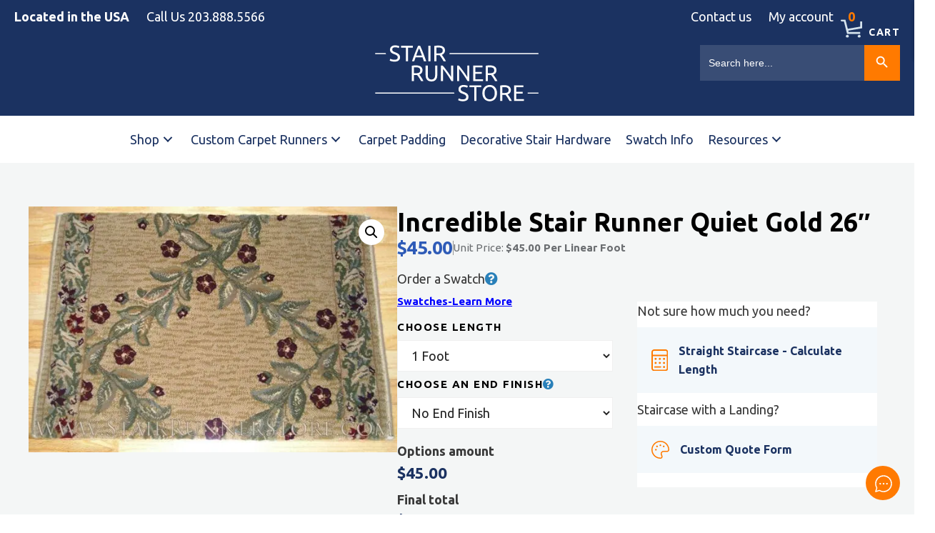

--- FILE ---
content_type: text/html; charset=UTF-8
request_url: https://www.stairrunnerstore.com/product/incredible-stair-runner-quiet-gold-26/
body_size: 51467
content:
<!DOCTYPE html><html lang="en-US"><head><meta charset="UTF-8"> <script>var gform;gform||(document.addEventListener("gform_main_scripts_loaded",function(){gform.scriptsLoaded=!0}),document.addEventListener("gform/theme/scripts_loaded",function(){gform.themeScriptsLoaded=!0}),window.addEventListener("DOMContentLoaded",function(){gform.domLoaded=!0}),gform={domLoaded:!1,scriptsLoaded:!1,themeScriptsLoaded:!1,isFormEditor:()=>"function"==typeof InitializeEditor,callIfLoaded:function(o){return!(!gform.domLoaded||!gform.scriptsLoaded||!gform.themeScriptsLoaded&&!gform.isFormEditor()||(gform.isFormEditor()&&console.warn("The use of gform.initializeOnLoaded() is deprecated in the form editor context and will be removed in Gravity Forms 3.1."),o(),0))},initializeOnLoaded:function(o){gform.callIfLoaded(o)||(document.addEventListener("gform_main_scripts_loaded",()=>{gform.scriptsLoaded=!0,gform.callIfLoaded(o)}),document.addEventListener("gform/theme/scripts_loaded",()=>{gform.themeScriptsLoaded=!0,gform.callIfLoaded(o)}),window.addEventListener("DOMContentLoaded",()=>{gform.domLoaded=!0,gform.callIfLoaded(o)}))},hooks:{action:{},filter:{}},addAction:function(o,r,e,t){gform.addHook("action",o,r,e,t)},addFilter:function(o,r,e,t){gform.addHook("filter",o,r,e,t)},doAction:function(o){gform.doHook("action",o,arguments)},applyFilters:function(o){return gform.doHook("filter",o,arguments)},removeAction:function(o,r){gform.removeHook("action",o,r)},removeFilter:function(o,r,e){gform.removeHook("filter",o,r,e)},addHook:function(o,r,e,t,n){null==gform.hooks[o][r]&&(gform.hooks[o][r]=[]);var d=gform.hooks[o][r];null==n&&(n=r+"_"+d.length),gform.hooks[o][r].push({tag:n,callable:e,priority:t=null==t?10:t})},doHook:function(r,o,e){var t;if(e=Array.prototype.slice.call(e,1),null!=gform.hooks[r][o]&&((o=gform.hooks[r][o]).sort(function(o,r){return o.priority-r.priority}),o.forEach(function(o){"function"!=typeof(t=o.callable)&&(t=window[t]),"action"==r?t.apply(null,e):e[0]=t.apply(null,e)})),"filter"==r)return e[0]},removeHook:function(o,r,t,n){var e;null!=gform.hooks[o][r]&&(e=(e=gform.hooks[o][r]).filter(function(o,r,e){return!!(null!=n&&n!=o.tag||null!=t&&t!=o.priority)}),gform.hooks[o][r]=e)}});</script> <title>Incredible Stair Runner Quiet Gold 26&quot; | Stair Runner Store</title><link rel="prefetch" href="https://www.stairrunnerstore.com/wp-content/plugins/woo-min-max-quantity-step-control-single/assets/js/custom.js"><link rel="prefetch" href="https://www.stairrunnerstore.com/wp-content/plugins/woo-min-max-quantity-step-control-single/assets/css/wcmmq-front.css"><meta name="viewport" content="width=device-width, initial-scale=1"><meta name="dc.title" content="Incredible Stair Runner Quiet Gold 26&quot; | Stair Runner Store"><meta name="dc.description" content="Incredible Stair Runner Quiet Gold"><meta name="dc.relation" content="https://www.stairrunnerstore.com/product/incredible-stair-runner-quiet-gold-26/"><meta name="dc.source" content="https://www.stairrunnerstore.com/"><meta name="dc.language" content="en_US"><meta name="description" content="Incredible Stair Runner Quiet Gold"><meta name="robots" content="index, follow, max-snippet:-1, max-image-preview:large, max-video-preview:-1"><link rel="canonical" href="https://www.stairrunnerstore.com/product/incredible-stair-runner-quiet-gold-26/"><meta property="og:url" content="https://www.stairrunnerstore.com/product/incredible-stair-runner-quiet-gold-26/"><meta property="og:site_name" content="Stair Runner Store"><meta property="og:locale" content="en_US"><meta property="og:type" content="product"><meta property="article:author" content="https://www.facebook.com/pages/The-Stair-Runner-Store/113023275407599"><meta property="article:publisher" content="https://www.facebook.com/pages/The-Stair-Runner-Store/113023275407599"><meta property="og:title" content="Incredible Stair Runner Quiet Gold 26&quot; | Stair Runner Store"><meta property="og:description" content="Incredible Stair Runner Quiet Gold"><meta property="og:image" content="https://eayei6t27mg.exactdn.com/wp-content/uploads/2023/04/kane_incredible_stairrunner_quietgold.jpg?strip=all"><meta property="og:image:secure_url" content="https://eayei6t27mg.exactdn.com/wp-content/uploads/2023/04/kane_incredible_stairrunner_quietgold.jpg?strip=all"><meta property="og:image:width" content="1024"><meta property="og:image:height" content="683"><meta property="og:image:alt" content="Incredible Stair Runner Quiet Gold 26&quot;"><meta name="twitter:card" content="summary"><meta name="twitter:title" content="Incredible Stair Runner Quiet Gold 26&quot; | Stair Runner Store"><meta name="twitter:description" content="Incredible Stair Runner Quiet Gold"><meta name="twitter:image" content="https://eayei6t27mg.exactdn.com/wp-content/uploads/2023/04/kane_incredible_stairrunner_quietgold.jpg?strip=all"><link rel='dns-prefetch' href='//js.hs-scripts.com' /><link rel='dns-prefetch' href='//eayei6t27mg.exactdn.com' /><link href='https://fonts.gstatic.com' crossorigin rel='preconnect' /><link href='https://fonts.googleapis.com' crossorigin rel='preconnect' /><link rel='preconnect' href='//eayei6t27mg.exactdn.com' /><link rel="alternate" type="application/rss+xml" title="Stair Runner Store &raquo; Feed" href="https://www.stairrunnerstore.com/feed/" /><link rel="alternate" type="application/rss+xml" title="Stair Runner Store &raquo; Comments Feed" href="https://www.stairrunnerstore.com/comments/feed/" /> <script type="application/ld+json">{"@context":"https:\/\/schema.org\/","@type":"Product","name":"Incredible Stair Runner Quiet Gold 26&#8243;","image":"https:\/\/eayei6t27mg.exactdn.com\/wp-content\/uploads\/2023\/04\/kane_incredible_stairrunner_quietgold.jpg?strip=all","description":"Incredible Stair Runner Quiet Gold","sku":"6ba92514b67f","brand":{"@type":"Brand","name":"Stair Runner Store"},"review":{"@type":"Review","author":{"@type":"Person","name":"noud"}},"offers":{"@type":"Offer","url":"https:\/\/www.stairrunnerstore.com\/product\/incredible-stair-runner-quiet-gold-26\/","priceCurrency":"USD","price":"45","priceValidUntil":"2027-12-31","itemCondition":"NewCondition","availability":"InStock","shippingDetails":[{"@type":"OfferShippingDetails","shippingDestination":[],"shippingRate":{"@type":"MonetaryAmount","value":0,"currency":"USD"}},{"@type":"OfferShippingDetails","shippingDestination":[],"shippingRate":{"@type":"MonetaryAmount","value":0,"currency":"USD"}},{"@type":"OfferShippingDetails","shippingDestination":[],"shippingRate":{"@type":"MonetaryAmount","value":0,"currency":"USD"}},{"@type":"OfferShippingDetails","shippingDestination":[],"shippingRate":{"@type":"MonetaryAmount","value":0,"currency":"USD"}},{"@type":"OfferShippingDetails","shippingDestination":[],"shippingRate":{"@type":"MonetaryAmount","value":0,"currency":"USD"}},{"@type":"OfferShippingDetails","shippingDestination":[],"shippingRate":{"@type":"MonetaryAmount","value":0,"currency":"USD"}},{"@type":"OfferShippingDetails","shippingDestination":[],"shippingRate":{"@type":"MonetaryAmount","value":0,"currency":"USD"}},{"@type":"OfferShippingDetails","shippingDestination":[],"shippingRate":{"@type":"MonetaryAmount","value":0,"currency":"USD"}},{"@type":"OfferShippingDetails","shippingDestination":[],"shippingRate":{"@type":"MonetaryAmount","value":0,"currency":"USD"}},{"@type":"OfferShippingDetails","shippingDestination":[],"shippingRate":{"@type":"MonetaryAmount","value":0,"currency":"USD"}},{"@type":"OfferShippingDetails","shippingDestination":[],"shippingRate":{"@type":"MonetaryAmount","value":0,"currency":"USD"}},{"@type":"OfferShippingDetails","shippingDestination":[],"shippingRate":{"@type":"MonetaryAmount","value":0,"currency":"USD"}},{"@type":"OfferShippingDetails","shippingDestination":[],"shippingRate":{"@type":"MonetaryAmount","value":0,"currency":"USD"}},{"@type":"OfferShippingDetails","shippingDestination":[],"shippingRate":{"@type":"MonetaryAmount","value":0,"currency":"USD"}},{"@type":"OfferShippingDetails","shippingDestination":[],"shippingRate":{"@type":"MonetaryAmount","value":0,"currency":"USD"}}]}}</script> <link rel="alternate" title="oEmbed (JSON)" type="application/json+oembed" href="https://www.stairrunnerstore.com/wp-json/oembed/1.0/embed?url=https%3A%2F%2Fwww.stairrunnerstore.com%2Fproduct%2Fincredible-stair-runner-quiet-gold-26%2F" /><link rel="alternate" title="oEmbed (XML)" type="text/xml+oembed" href="https://www.stairrunnerstore.com/wp-json/oembed/1.0/embed?url=https%3A%2F%2Fwww.stairrunnerstore.com%2Fproduct%2Fincredible-stair-runner-quiet-gold-26%2F&#038;format=xml" /><link rel="preload" href="https://www.stairrunnerstore.com/wp-content/plugins/bb-plugin/fonts/fontawesome/5.15.4/webfonts/fa-solid-900.woff2" as="font" type="font/woff2" crossorigin="anonymous"><link rel="preload" href="https://www.stairrunnerstore.com/wp-content/plugins/bb-plugin/fonts/fontawesome/5.15.4/webfonts/fa-brands-400.woff2" as="font" type="font/woff2" crossorigin="anonymous"><style id='wp-img-auto-sizes-contain-inline-css'>img:is([sizes=auto i],[sizes^="auto," i]){contain-intrinsic-size:3000px 1500px}
/*# sourceURL=wp-img-auto-sizes-contain-inline-css */</style><link data-optimized="1" rel='stylesheet' id='themecomplete-fontawesome-css' href='https://www.stairrunnerstore.com/wp-content/litespeed/css/9bbe9a8eb250e73e9c06382855029a94.css?ver=769db' media='screen' /><link data-optimized="1" rel='stylesheet' id='themecomplete-animate-css' href='https://www.stairrunnerstore.com/wp-content/litespeed/css/4723333dd7cd88f7793cee9b9fb6f2c2.css?ver=9a0f6' media='all' /><link data-optimized="1" rel='stylesheet' id='themecomplete-epo-css' href='https://www.stairrunnerstore.com/wp-content/litespeed/css/733e96b2abedb5a2d2fc5e2972183d96.css?ver=0a43a' media='all' /><link data-optimized="1" rel='stylesheet' id='themecomplete-epo-smallscreen-css' href='https://www.stairrunnerstore.com/wp-content/litespeed/css/a702dc30f9fb13767313c51b6a6dd67b.css?ver=c12cc' media='only screen and (max-width: 768px)' /><style id='themecomplete-styles-header-inline-css'>:root {--tcgaprow: 15px;--tcgapcolumn: 15px;}
/*# sourceURL=themecomplete-styles-header-inline-css */</style><style id='classic-theme-styles-inline-css'>/*! This file is auto-generated */
.wp-block-button__link{color:#fff;background-color:#32373c;border-radius:9999px;box-shadow:none;text-decoration:none;padding:calc(.667em + 2px) calc(1.333em + 2px);font-size:1.125em}.wp-block-file__button{background:#32373c;color:#fff;text-decoration:none}
/*# sourceURL=/wp-includes/css/classic-themes.min.css */</style><link data-optimized="1" rel='stylesheet' id='photoswipe-css' href='https://www.stairrunnerstore.com/wp-content/litespeed/css/b32d21fe6da2116eb92aebcfdc641adf.css?ver=8763e' media='all' /><link data-optimized="1" rel='stylesheet' id='photoswipe-default-skin-css' href='https://www.stairrunnerstore.com/wp-content/litespeed/css/6554940b884fad1c59fb6a96d20c6fba.css?ver=e2cab' media='all' /><link data-optimized="1" rel='stylesheet' id='woocommerce-layout-css' href='https://www.stairrunnerstore.com/wp-content/litespeed/css/bee23c1e67743cbdcb38da111fac9d0d.css?ver=2aa56' media='all' /><link data-optimized="1" rel='stylesheet' id='woocommerce-smallscreen-css' href='https://www.stairrunnerstore.com/wp-content/litespeed/css/1a70eae0a5776c165eb5d61a6ee0396a.css?ver=65d5d' media='only screen and (max-width: 768px)' /><link data-optimized="1" rel='stylesheet' id='woocommerce-general-css' href='https://www.stairrunnerstore.com/wp-content/litespeed/css/04381cb06c7e2f087bfade6b25996d63.css?ver=3b1ea' media='all' /><style id='woocommerce-general-inline-css'>.woocommerce .page-header-image-single {display: none;}.woocommerce .entry-content,.woocommerce .product .entry-summary {margin-top: 0;}.related.products {clear: both;}.checkout-subscribe-prompt.clear {visibility: visible;height: initial;width: initial;}@media (max-width:768px) {.woocommerce .woocommerce-ordering,.woocommerce-page .woocommerce-ordering {float: none;}.woocommerce .woocommerce-ordering select {max-width: 100%;}.woocommerce ul.products li.product,.woocommerce-page ul.products li.product,.woocommerce-page[class*=columns-] ul.products li.product,.woocommerce[class*=columns-] ul.products li.product {width: 100%;float: none;}}
/*# sourceURL=woocommerce-general-inline-css */</style><style id='woocommerce-inline-inline-css'>.woocommerce form .form-row .required { visibility: visible; }
/*# sourceURL=woocommerce-inline-inline-css */</style><link data-optimized="1" rel='stylesheet' id='woopack-frontend-css' href='https://www.stairrunnerstore.com/wp-content/litespeed/css/885fd2df2fc0d7739865ee7a017b2ecb.css?ver=d03bd' media='all' /><link data-optimized="1" rel='stylesheet' id='ivory-search-styles-css' href='https://www.stairrunnerstore.com/wp-content/litespeed/css/4ff0d5c2ea5f10846671184f5e947c70.css?ver=c0185' media='all' /><link data-optimized="1" rel='stylesheet' id='font-awesome-5-css' href='https://www.stairrunnerstore.com/wp-content/litespeed/css/5bdd0ae0bef7d94d9ab7edba0a4f5d76.css?ver=2f4af' media='all' /><link data-optimized="1" rel='stylesheet' id='font-awesome-css' href='https://www.stairrunnerstore.com/wp-content/litespeed/css/9fe5d839ec2b5c1592e49d762e52ae21.css?ver=d553b' media='all' /><link data-optimized="1" rel='stylesheet' id='fl-builder-layout-bundle-ec851ed0723d59f684147e4253b9778b-css' href='https://www.stairrunnerstore.com/wp-content/litespeed/css/b732b1c503e6448e8736e6d95c726434.css?ver=c8c8d' media='all' /><link data-optimized="1" rel='stylesheet' id='search-filter-plugin-styles-css' href='https://www.stairrunnerstore.com/wp-content/litespeed/css/75b6e46183810f03d47723f65e63c9e4.css?ver=e9ac6' media='all' /><link data-optimized="1" rel='stylesheet' id='vpd-public-css' href='https://www.stairrunnerstore.com/wp-content/litespeed/css/f2dd01045d2135adac48d771fcea6ab6.css?ver=088f7' media='all' /><link data-optimized="1" rel='stylesheet' id='gateway-css' href='https://www.stairrunnerstore.com/wp-content/litespeed/css/d239d905f595a829aca68628f1f22a6f.css?ver=70c88' media='all' /><link data-optimized="1" rel='stylesheet' id='generate-style-css' href='https://www.stairrunnerstore.com/wp-content/litespeed/css/d5b3086cfab469fc96601d999233290b.css?ver=50f7d' media='all' /><style id='generate-style-inline-css'>body{background-color:var(--base-3);color:var(--contrast);}a{color:#1B3261;}a{text-decoration:underline;}.entry-title a, .site-branding a, a.button, .wp-block-button__link, .main-navigation a{text-decoration:none;}a:hover, a:focus, a:active{color:var(--contrast);}.wp-block-group__inner-container{max-width:1200px;margin-left:auto;margin-right:auto;}:root{--contrast:#222222;--contrast-2:#575760;--contrast-3:#b2b2be;--base:#f0f0f0;--base-2:#f7f8f9;--base-3:#ffffff;--accent:#292929;}:root .has-contrast-color{color:var(--contrast);}:root .has-contrast-background-color{background-color:var(--contrast);}:root .has-contrast-2-color{color:var(--contrast-2);}:root .has-contrast-2-background-color{background-color:var(--contrast-2);}:root .has-contrast-3-color{color:var(--contrast-3);}:root .has-contrast-3-background-color{background-color:var(--contrast-3);}:root .has-base-color{color:var(--base);}:root .has-base-background-color{background-color:var(--base);}:root .has-base-2-color{color:var(--base-2);}:root .has-base-2-background-color{background-color:var(--base-2);}:root .has-base-3-color{color:var(--base-3);}:root .has-base-3-background-color{background-color:var(--base-3);}:root .has-accent-color{color:var(--accent);}:root .has-accent-background-color{background-color:var(--accent);}h1{font-family:Ubuntu, sans-serif;font-weight:700;font-size:48px;}@media (max-width: 1024px){h1{font-size:44px;}}@media (max-width:768px){h1{font-size:40px;}}h2{font-family:Ubuntu, sans-serif;font-weight:700;font-size:36px;line-height:40px;}@media (max-width: 1024px){h2{font-size:34px;}}@media (max-width:768px){h2{font-size:30px;}}h3{font-family:Ubuntu, sans-serif;font-weight:700;font-size:26px;letter-spacing:-0.02em;line-height:30px;}@media (max-width: 1024px){h3{font-size:24px;}}@media (max-width:768px){h3{font-size:22px;}}h4{font-family:Ubuntu, sans-serif;font-weight:700;font-size:20px;letter-spacing:-0.02px;line-height:23px;}@media (max-width: 1024px){h4{font-size:19px;}}@media (max-width:768px){h4{font-size:18px;}}body, button, input, select, textarea{font-family:Ubuntu, sans-serif;font-weight:normal;font-size:18px;}body{line-height:26px;}h5{font-family:Ubuntu, sans-serif;font-weight:700;font-size:18px;}@media (max-width:768px){h5{font-size:17px;}}h6{font-family:Ubuntu, sans-serif;font-weight:700;font-size:14px;}.top-bar{background-color:#636363;color:#ffffff;}.top-bar a{color:#ffffff;}.top-bar a:hover{color:#303030;}.site-header{background-color:var(--base-3);}.main-title a,.main-title a:hover{color:var(--contrast);}.site-description{color:var(--contrast-2);}.mobile-menu-control-wrapper .menu-toggle,.mobile-menu-control-wrapper .menu-toggle:hover,.mobile-menu-control-wrapper .menu-toggle:focus,.has-inline-mobile-toggle #site-navigation.toggled{background-color:rgba(0, 0, 0, 0.02);}.main-navigation,.main-navigation ul ul{background-color:var(--base-3);}.main-navigation .main-nav ul li a, .main-navigation .menu-toggle, .main-navigation .menu-bar-items{color:var(--contrast);}.main-navigation .main-nav ul li:not([class*="current-menu-"]):hover > a, .main-navigation .main-nav ul li:not([class*="current-menu-"]):focus > a, .main-navigation .main-nav ul li.sfHover:not([class*="current-menu-"]) > a, .main-navigation .menu-bar-item:hover > a, .main-navigation .menu-bar-item.sfHover > a{color:var(--accent);}button.menu-toggle:hover,button.menu-toggle:focus{color:var(--contrast);}.main-navigation .main-nav ul li[class*="current-menu-"] > a{color:var(--accent);}.navigation-search input[type="search"],.navigation-search input[type="search"]:active, .navigation-search input[type="search"]:focus, .main-navigation .main-nav ul li.search-item.active > a, .main-navigation .menu-bar-items .search-item.active > a{color:var(--accent);}.main-navigation ul ul{background-color:var(--base);}.separate-containers .inside-article, .separate-containers .comments-area, .separate-containers .page-header, .one-container .container, .separate-containers .paging-navigation, .inside-page-header{background-color:var(--base-3);}.entry-title a{color:var(--contrast);}.entry-title a:hover{color:var(--contrast-2);}.entry-meta{color:var(--contrast-2);}.sidebar .widget{background-color:var(--base-3);}.footer-widgets{background-color:var(--base-3);}.site-info{background-color:var(--base-3);}input[type="text"],input[type="email"],input[type="url"],input[type="password"],input[type="search"],input[type="tel"],input[type="number"],textarea,select{color:var(--contrast);background-color:var(--base-2);border-color:var(--base);}input[type="text"]:focus,input[type="email"]:focus,input[type="url"]:focus,input[type="password"]:focus,input[type="search"]:focus,input[type="tel"]:focus,input[type="number"]:focus,textarea:focus,select:focus{color:var(--contrast);background-color:var(--base-2);border-color:var(--contrast-3);}button,html input[type="button"],input[type="reset"],input[type="submit"],a.button,a.wp-block-button__link:not(.has-background){color:#ffffff;background-color:#55555e;}button:hover,html input[type="button"]:hover,input[type="reset"]:hover,input[type="submit"]:hover,a.button:hover,button:focus,html input[type="button"]:focus,input[type="reset"]:focus,input[type="submit"]:focus,a.button:focus,a.wp-block-button__link:not(.has-background):active,a.wp-block-button__link:not(.has-background):focus,a.wp-block-button__link:not(.has-background):hover{color:#ffffff;background-color:#3f4047;}a.generate-back-to-top{background-color:rgba( 0,0,0,0.4 );color:#ffffff;}a.generate-back-to-top:hover,a.generate-back-to-top:focus{background-color:rgba( 0,0,0,0.6 );color:#ffffff;}:root{--gp-search-modal-bg-color:var(--base-3);--gp-search-modal-text-color:var(--contrast);--gp-search-modal-overlay-bg-color:rgba(0,0,0,0.2);}@media (max-width:768px){.main-navigation .menu-bar-item:hover > a, .main-navigation .menu-bar-item.sfHover > a{background:none;color:var(--contrast);}}.nav-below-header .main-navigation .inside-navigation.grid-container, .nav-above-header .main-navigation .inside-navigation.grid-container{padding:0px 20px 0px 20px;}.site-main .wp-block-group__inner-container{padding:40px;}.separate-containers .paging-navigation{padding-top:20px;padding-bottom:20px;}.entry-content .alignwide, body:not(.no-sidebar) .entry-content .alignfull{margin-left:-40px;width:calc(100% + 80px);max-width:calc(100% + 80px);}.rtl .menu-item-has-children .dropdown-menu-toggle{padding-left:20px;}.rtl .main-navigation .main-nav ul li.menu-item-has-children > a{padding-right:20px;}@media (max-width:768px){.separate-containers .inside-article, .separate-containers .comments-area, .separate-containers .page-header, .separate-containers .paging-navigation, .one-container .site-content, .inside-page-header{padding:30px;}.site-main .wp-block-group__inner-container{padding:30px;}.inside-top-bar{padding-right:30px;padding-left:30px;}.inside-header{padding-right:30px;padding-left:30px;}.widget-area .widget{padding-top:30px;padding-right:30px;padding-bottom:30px;padding-left:30px;}.footer-widgets-container{padding-top:30px;padding-right:30px;padding-bottom:30px;padding-left:30px;}.inside-site-info{padding-right:30px;padding-left:30px;}.entry-content .alignwide, body:not(.no-sidebar) .entry-content .alignfull{margin-left:-30px;width:calc(100% + 60px);max-width:calc(100% + 60px);}.one-container .site-main .paging-navigation{margin-bottom:20px;}}/* End cached CSS */.is-right-sidebar{width:30%;}.is-left-sidebar{width:30%;}.site-content .content-area{width:70%;}@media (max-width:768px){.main-navigation .menu-toggle,.sidebar-nav-mobile:not(#sticky-placeholder){display:block;}.main-navigation ul,.gen-sidebar-nav,.main-navigation:not(.slideout-navigation):not(.toggled) .main-nav > ul,.has-inline-mobile-toggle #site-navigation .inside-navigation > *:not(.navigation-search):not(.main-nav){display:none;}.nav-align-right .inside-navigation,.nav-align-center .inside-navigation{justify-content:space-between;}.has-inline-mobile-toggle .mobile-menu-control-wrapper{display:flex;flex-wrap:wrap;}.has-inline-mobile-toggle .inside-header{flex-direction:row;text-align:left;flex-wrap:wrap;}.has-inline-mobile-toggle .header-widget,.has-inline-mobile-toggle #site-navigation{flex-basis:100%;}.nav-float-left .has-inline-mobile-toggle #site-navigation{order:10;}}
.dynamic-author-image-rounded{border-radius:100%;}.dynamic-featured-image, .dynamic-author-image{vertical-align:middle;}.one-container.blog .dynamic-content-template:not(:last-child), .one-container.archive .dynamic-content-template:not(:last-child){padding-bottom:0px;}.dynamic-entry-excerpt > p:last-child{margin-bottom:0px;}
/*# sourceURL=generate-style-inline-css */</style><link data-optimized="1" rel='stylesheet' id='generate-child-css' href='https://www.stairrunnerstore.com/wp-content/litespeed/css/6524ea5a8d0d62c4e17c80017f26e2d2.css?ver=e7002' media='all' /><link rel='stylesheet' id='generate-google-fonts-css' href='https://fonts.googleapis.com/css?family=Ubuntu%3A300%2C300italic%2Cregular%2Citalic%2C500%2C500italic%2C700%2C700italic&#038;display=auto&#038;ver=3.6.1' media='all' /><link data-optimized="1" rel='stylesheet' id='fl-theme-builder-generatepress-css' href='https://www.stairrunnerstore.com/wp-content/litespeed/css/d4e064b451b65e7c2427a72ffa49f4bd.css?ver=9ad40' media='all' /><link data-optimized="1" rel='stylesheet' id='betterdocs-instant-answer-css' href='https://www.stairrunnerstore.com/wp-content/litespeed/css/1cf137f9bf6ecb2540dee65016e1cbd6.css?ver=5b321' media='all' /><style id='betterdocs-instant-answer-inline-css'>.betterdocs-ia-launcher-wrapper .betterdocs-ia-launcher, .betterdocs-ia-main-content .chat-container .betterdocs-chatbot-header, .betterdocs-ia-common-header, .betterdocs-ia-common-header .betterdocs-ia-search .betterdocs-ia-search-icon, .betterdocs-ia-tab-message-container .betterdocs-ia-feedback-form .betterdocs-ia-submit button, .betterdocs-ia-single-docs-wrapper .betterdocs-ia-singleDoc-footer .betterdocs-ia-footer-feedback{background-color:#ff7a00;}.betterdocs-ia-single-docs-wrapper .betterdocs-ia-singleDoc-header , .betterdocs-ia-tabs .active p{color:#ff7a00;}.betterdocs-ia-single-docs-wrapper .betterdocs-ia-singleDoc-header .content-icon-expand svg path, .betterdocs-ia-docs-content .content-icon svg path, .betterdocs-ia-single-docs-wrapper .betterdocs-ia-singleDoc-header .content-icon-back svg path{fill:#ff7a00;}.betterdocs-ia-tabs li.active svg g path, .betterdocs-ia-tabs .betterdocs-ia-chatbot.active .chatbotpath, .top-content .chat-icon .chatbotpath, .betterdocs-ia-main-content .message-content .avatar path{fill:#ff7a00;}.betterdocs-ia-tabs .betterdocs-ia-chatbot.active .chatbotpathstroke, .top-content .chat-icon .chatbotpathstroke{stroke:#ff7a00;}.betterdocs-ia-main-content .chat-container .chat-content-wrapper .chat-footer .message-input button, .betterdocs-ia-main-content .chat-container .chat-content-wrapper .chat-body .message.sent .query, .chat-container .chat-content-wrapper .chat-body .message.failed .query{background-color:#ff7a00;}.betterdocs-ia-docs .betterdocs-ia-docs-heading .doc-title{color:#111213;}.betterdocs-ia-docs .betterdocs-ia-docs-heading{background-color:#fff;}.betterdocs-ia-docs-content .content-item .content-title{color:#111213;}.betterdocs-ia-docs-content .content-item p{color:#6D7175;}.betterdocs-ia-docs-content{background-color:#fff;}.betterdocs-ia-common-header .betterdocs-ia-search .betterdocs-ia-search-field::placeholder{color:#1c1c1c;}.betterdocs-ia-common-header .betterdocs-ia-search .betterdocs-ia-search-field{color:#000000;}.betterdocs-ia-common-header .betterdocs-ia-search .betterdocs-ia-search-icon svg{fill:#FFFFFF;}.betterdocs-ia-tabs{background-color:#FFF;}.betterdocs-ia-tabs li p{color:#202223;}.betterdocs-ia-tab-message-container .message__header .header__content h4{color:#fff;}.betterdocs-ia-tab-message-container .message__header .header__content p{color:#fff;}.betterdocs-ia-tab-message-container .betterdocs-ia-feedback-form .betterdocs-ia-email-group p, .betterdocs-ia-tab-message-container .betterdocs-ia-feedback-form .betterdocs-ia-name-group p, .betterdocs-ia-tab-message-container .betterdocs-ia-feedback-form .betterdocs-ia-subject-group p, .betterdocs-ia-tab-message-container .betterdocs-ia-feedback-form .betterdocs-ia-message-group p{color:#202223;}.betterdocs-ia-tab-message-container .betterdocs-ia-feedback-form .betterdocs-ia-attachments-group button{background-color:#fff;}.betterdocs-ia-tab-message-container .betterdocs-ia-feedback-form .betterdocs-ia-attachments-group p{color:#6d7175;}.betterdocs-ia-single-docs-wrapper .betterdocs-ia-singleDoc-content .doc-title{color:#111213;}.betterdocs-ia-single-docs-wrapper .betterdocs-ia-singleDoc-header.on-scroll h2{color:#111213;}.betterdocs-ia-single-docs-wrapper .betterdocs-ia-singleDoc-header{background-color:#F6F6F7;}.betterdocs-ia-single-docs-wrapper .betterdocs-ia-singleDoc-header .content-icon-back, .betterdocs-ia-single-docs-wrapper .betterdocs-ia-singleDoc-header .content-icon-expand{background-color:#f6f6f7;}.betterdocs-ia-single-docs-wrapper .betterdocs-ia-singleDoc-footer .betterdocs-ia-footer-feedback .betterdocs-ia-reaction-group .ia-reaction{background-color:#00A375;}.betterdocs-ia-single-docs-wrapper .betterdocs-ia-singleDoc-footer .betterdocs-ia-footer-feedback .betterdocs-ia-reaction-group .ia-reaction .betterdocs-emo{fill:#ffffff;}.betterdocs-ia-single-docs-wrapper .betterdocs-ia-singleDoc-footer .betterdocs-ia-footer-feedback p{color:#FAFAFA;}.betterdocs-ia-launcher-wrapper{right:20px;}.betterdocs-ia-main-wrapper{right:20px;}
/*# sourceURL=betterdocs-instant-answer-inline-css */</style><link data-optimized="1" rel='stylesheet' id='wcss-css' href='https://www.stairrunnerstore.com/wp-content/litespeed/css/ce92f981a2ad9ef739b36424f49e144e.css?ver=be4cf' media='all' /><style id='wcss-inline-css'>.wcss-popup {
			--popup-close-button-bg-color: #ff7a00;
			--popup-close-button-icon-color: #ffffff;
		}.wcss-popup--bg-color {
			background-color: #ffffff;
		}.wcss-popup--text-color {
			color: ;
		}.wcss-btn {
			background-color: #1b3261 !important;
			color: #ffffff !important;
		}button.button.wcss-btn:hover {
    background-color: #000 !important;
}
/*# sourceURL=wcss-inline-css */</style><link data-optimized="1" rel='stylesheet' id='wc-ppcp-googlepay-css' href='https://www.stairrunnerstore.com/wp-content/litespeed/css/d252238f305d7dc078d33de84dc2c621.css?ver=0f17c' media='all' /><link data-optimized="1" rel='stylesheet' id='wcmmq-front-style-css' href='https://www.stairrunnerstore.com/wp-content/litespeed/css/3a6d8b8af4c3680b17a36964c0595d2b.css?ver=b2a5e' media='all' /><link data-optimized="1" rel='stylesheet' id='pp-animate-css' href='https://www.stairrunnerstore.com/wp-content/litespeed/css/a17ff4b0786088d7d2196435c036d837.css?ver=7145f' media='all' /><link rel='stylesheet' id='fl-builder-google-fonts-2f6e4644a7fc1c792b7c2bafe33446f3-css' href='//fonts.googleapis.com/css?family=Ubuntu%3A700&#038;ver=6.9&#038;display=swap' media='all' /> <script src="https://www.stairrunnerstore.com/wp-includes/js/jquery/jquery.min.js?ver=3.7.1" id="jquery-core-js"></script> <script src="https://www.stairrunnerstore.com/wp-includes/js/jquery/jquery-migrate.min.js?ver=3.4.1" id="jquery-migrate-js"></script> <script src="https://www.stairrunnerstore.com/wp-content/plugins/woocommerce/assets/js/jquery-blockui/jquery.blockUI.min.js?ver=2.7.0-wc.10.4.3" id="wc-jquery-blockui-js" defer data-wp-strategy="defer"></script> <script id="wc-add-to-cart-js-extra">var wc_add_to_cart_params = {"ajax_url":"/wp-admin/admin-ajax.php","wc_ajax_url":"/?wc-ajax=%%endpoint%%","i18n_view_cart":"View cart","cart_url":"https://www.stairrunnerstore.com/cart/","is_cart":"","cart_redirect_after_add":"no"};
//# sourceURL=wc-add-to-cart-js-extra</script> <script src="https://www.stairrunnerstore.com/wp-content/plugins/woocommerce/assets/js/frontend/add-to-cart.min.js?ver=10.4.3" id="wc-add-to-cart-js" defer data-wp-strategy="defer"></script> <script src="https://www.stairrunnerstore.com/wp-content/plugins/woocommerce/assets/js/zoom/jquery.zoom.min.js?ver=1.7.21-wc.10.4.3" id="wc-zoom-js" defer data-wp-strategy="defer"></script> <script src="https://www.stairrunnerstore.com/wp-content/plugins/woocommerce/assets/js/flexslider/jquery.flexslider.min.js?ver=2.7.2-wc.10.4.3" id="wc-flexslider-js" defer data-wp-strategy="defer"></script> <script src="https://www.stairrunnerstore.com/wp-content/plugins/woocommerce/assets/js/photoswipe/photoswipe.min.js?ver=4.1.1-wc.10.4.3" id="wc-photoswipe-js" defer data-wp-strategy="defer"></script> <script src="https://www.stairrunnerstore.com/wp-content/plugins/woocommerce/assets/js/photoswipe/photoswipe-ui-default.min.js?ver=4.1.1-wc.10.4.3" id="wc-photoswipe-ui-default-js" defer data-wp-strategy="defer"></script> <script id="wc-single-product-js-extra">var wc_single_product_params = {"i18n_required_rating_text":"Please select a rating","i18n_rating_options":["1 of 5 stars","2 of 5 stars","3 of 5 stars","4 of 5 stars","5 of 5 stars"],"i18n_product_gallery_trigger_text":"View full-screen image gallery","review_rating_required":"yes","flexslider":{"rtl":false,"animation":"slide","smoothHeight":true,"directionNav":false,"controlNav":"thumbnails","slideshow":false,"animationSpeed":500,"animationLoop":false,"allowOneSlide":false},"zoom_enabled":"1","zoom_options":[],"photoswipe_enabled":"1","photoswipe_options":{"shareEl":false,"closeOnScroll":false,"history":false,"hideAnimationDuration":0,"showAnimationDuration":0},"flexslider_enabled":"1"};
//# sourceURL=wc-single-product-js-extra</script> <script src="https://www.stairrunnerstore.com/wp-content/plugins/woocommerce/assets/js/frontend/single-product.min.js?ver=10.4.3" id="wc-single-product-js" defer data-wp-strategy="defer"></script> <script src="https://www.stairrunnerstore.com/wp-content/plugins/woocommerce/assets/js/js-cookie/js.cookie.min.js?ver=2.1.4-wc.10.4.3" id="wc-js-cookie-js" defer data-wp-strategy="defer"></script> <script id="woocommerce-js-extra">var woocommerce_params = {"ajax_url":"/wp-admin/admin-ajax.php","wc_ajax_url":"/?wc-ajax=%%endpoint%%","i18n_password_show":"Show password","i18n_password_hide":"Hide password"};
//# sourceURL=woocommerce-js-extra</script> <script src="https://www.stairrunnerstore.com/wp-content/plugins/woocommerce/assets/js/frontend/woocommerce.min.js?ver=10.4.3" id="woocommerce-js" defer data-wp-strategy="defer"></script> <script id="search-filter-pro-bb-js-extra">var SFVC_DATA = {"ajax_url":"https://www.stairrunnerstore.com/wp-admin/admin-ajax.php","home_url":"https://www.stairrunnerstore.com/"};
//# sourceURL=search-filter-pro-bb-js-extra</script> <script src="https://www.stairrunnerstore.com/wp-content/plugins/search-filter-bb/assets/v2/js/frontend.js?ver=1.4.1" id="search-filter-pro-bb-js"></script> <script id="search-filter-plugin-build-js-extra">var SF_LDATA = {"ajax_url":"https://www.stairrunnerstore.com/wp-admin/admin-ajax.php","home_url":"https://www.stairrunnerstore.com/","extensions":[]};
//# sourceURL=search-filter-plugin-build-js-extra</script> <script src="https://www.stairrunnerstore.com/wp-content/plugins/search-filter-pro/public/assets/js/search-filter-build.min.js?ver=2.5.21" id="search-filter-plugin-build-js"></script> <script src="https://www.stairrunnerstore.com/wp-content/plugins/search-filter-pro/public/assets/js/chosen.jquery.min.js?ver=2.5.21" id="search-filter-plugin-chosen-js"></script> <script src="https://www.stairrunnerstore.com/wp-includes/js/dist/hooks.min.js?ver=dd5603f07f9220ed27f1" id="wp-hooks-js"></script> <script id="wpm-js-extra">var wpm = {"ajax_url":"https://www.stairrunnerstore.com/wp-admin/admin-ajax.php","root":"https://www.stairrunnerstore.com/wp-json/","nonce_wp_rest":"3f701e357f","nonce_ajax":"6f80bb0b92"};
//# sourceURL=wpm-js-extra</script> <script src="https://www.stairrunnerstore.com/wp-content/plugins/woocommerce-google-adwords-conversion-tracking-tag/js/public/free/wpm-public.p1.min.js?ver=1.54.1" id="wpm-js"></script> <link rel="https://api.w.org/" href="https://www.stairrunnerstore.com/wp-json/" /><link rel="alternate" title="JSON" type="application/json" href="https://www.stairrunnerstore.com/wp-json/wp/v2/product/1701" /><meta name="generator" content="WordPress 6.9" /><link rel='shortlink' href='https://www.stairrunnerstore.com/?p=1701' /><link rel="stylesheet" href="https://cdn.jsdelivr.net/npm/@splidejs/splide@4.1.4/dist/css/splide.min.css"/> <script  defer  src='https://cdn.jsdelivr.net/npm/@splidejs/splide@4.1.4/dist/js/splide.min.js'></script> <link data-optimized="1" rel="stylesheet" class="wpcb2-external-style" href="https://www.stairrunnerstore.com/wp-content/litespeed/css/cc2df9c010e7567a3b55899eb5327da6.css?ver=3f384"/> <script type="text/javascript" id="hs-script-loader" async defer src="//js.hs-scripts.com/7331492.js"></script>  <script>document.addEventListener("DOMContentLoaded", function () {
    //Set consts
    const thpDarkOverlay = document.querySelector(".thp-dark-overlay");
    const thpContentBody = document.querySelector(".thp-content-body");
    const closeButton = document.createElement("button");
    const popupDiv = document.querySelector(".thp-popup-line");

    //Just return if thoso values are null
    if (!thpDarkOverlay || !thpContentBody || !closeButton || !popupDiv) {
        return; // Element not found, exit the script
    }

    // Create a close button element
    closeButton.className = "my-close-pop-up";
    closeButton.textContent = "X";
    // Append the close button to the popupDiv
    popupDiv.appendChild(closeButton);

    //funciton to close the pop up
    function closePopup() {
        thpDarkOverlay.style.display = "none";
        thpContentBody.style.display = "none";
        document.body.style.overflow = "auto"; // Restore scrolling
    }

    // Listen for the "Escape" key press
    document.addEventListener("keydown", function (event) {
        if (event.key === "Escape") {
            closePopup();
        }
    });

    // Close the popup when clicking the .thp-dark-overlay
    thpDarkOverlay.addEventListener("click", function () {
        closePopup();
    });
    // Close the popup when clicking the x
    closeButton.addEventListener("click", function () {
        closePopup();
    });
});</script><style type='text/css'  class='wpcb2-inline-style'>[data-sf-form-id="5034"] .sf-field-taxonomy-product_cat{display:none}
.single-product.woocommerce .fl-module-fl-woo-product-upsells .up-sells ul.products .product{margin:0}.single-product.woocommerce .fl-module-fl-woo-product-upsells .up-sells ul.products li img{width:150px;margin:0}.single-product.woocommerce .fl-module-fl-woo-product-upsells .up-sells ul.products li .woocommerce-LoopProduct-link .woocommerce-loop-product__title{line-height:1.3rem;padding:0}.single-product.woocommerce .fl-module-fl-woo-product-upsells .up-sells ul.products li .woocommerce-LoopProduct-link{display:grid;grid-template-columns:repeat(2,1fr);gap:10px}
.fl-theme-builder-woo-notices{padding-top:0;padding-bottom:0}.fl-theme-builder-woo-notices.fl-row.fl-row-fixed-width{background-color:#D5E3ED;border-top:5px solid #ff7a00;width:100%;max-width:100%;display:flex;justify-content:center}.fl-theme-builder-woo-notices .woocommerce-message{border:0;background-color:rgba(0,0,0,0);display:flex;flex-direction:row-reverse;color:#1b3261;align-items:center;justify-content:space-between;width:1200px;max-width:100%}.checkout-notice-message{flex-grow:2}.woocommerce-message:nth-child(1){display:flex;justify-content:space-between}.fl-theme-builder-woo-notices .woocommerce-message a{border:2px solid #1b3261}.fl-theme-builder-woo-notices .woocommerce-message:before{color:#ff7a00;top:1.5em}@media only screen and (max-width:767px){.fl-theme-builder-woo-notices.fl-row.fl-row-fixed-width{padding-inline:0}.fl-theme-builder-woo-notices .woocommerce-message{flex-direction:column-reverse;align-items:flex-start}.fl-theme-builder-woo-notices .woocommerce-message a{margin-top:1em}}.term-wool-fiber .sf-field-taxonomy-pa_fiber,.term-synthetic-fiber .sf-field-taxonomy-pa_fiber,.term-custom_width_stair_runners .sf-field-taxonomy-pa_approx-width{display:none}.page-id-110 #ppc-button-ppcp-gateway{display:none}.docs-search{max-width:800px;margin:0 auto}
#product-tabs-3 div a{
    color: #FF7A00;
    font-weight: 700;
}
h1, h2, h5, h6 {
  color: #1B3261;
}
h3, h4 {
  color: #393939;
}
body, p {
  color: #393939;
}
.p1 p, p.p1, .p1 a, .p1 li {
  font-size: 18px;
}
.p2 p, p.p2, .p2 a, .p2 li {
  font-size: 15px;
}
/* Fix issue with Better Docs Chat Widget and Beaver Builder */
body.fl-builder-edit .betterdocs-widget-container {
  display: none;
}
/*Better Docs chat box position fix */
.betterdocs-widget-container {
  bottom: 70px;
}
@media screen and (max-width: 800px) {
  .betterdocs-launcher[type="button"].betterdocs-launcher {
    bottom: 50px;
  }
}
/* .fl-builder .fl-builder-content a.fl-button,
.fl-builder .fl-builder-content a.fl-button:visited, */
.fl-builder-content .woocommerce .button, .fl-builder-content .woocommerce button:not(.fl-builder-button, .fl-builder-settings-title, .bb-logic-rule-delete, .mce-btn button, .fl-builder-dismiss-panel-search, .fl-color-picker-color, .fl-builder-toggle-panel-search), .fl-builder-content .woocommerce button.button, .woocommerce button.button.alt, .woocommerce button.button.alt.disabled, .fl-builder-content .woocommerce a.checkout-button, .fl-builder-content .gform_button.button {
  background-color: #1B3261;
  border-radius: 0;
  border: 0;
  padding: 15px 25px;
  font-weight: 700;
  transition: all 0.3s ease;
  color: #FFFFFF !important;
}
.fl-builder-content .woocommerce .button:hover, .fl-builder-content .woocommerce button:not(.fl-builder-button, .fl-builder-settings-title, .bb-logic-rule-delete, .mce-btn button, .fl-builder-dismiss-panel-search, .fl-color-picker-color, .fl-builder-toggle-panel-search):hover, .fl-builder-content .woocommerce button.button:hover, .woocommerce button.button.alt:hover, .woocommerce button.button.alt.disabled:hover, .fl-builder-content .woocommerce a.checkout-button:hover, .fl-builder-content .gform_button.button:hover {
  background-color: #1C1C1C;
}
.fl-builder-content .woocommerce .button:hover .fl-button-icon, .fl-builder-content .woocommerce button:not(.fl-builder-button, .fl-builder-settings-title, .bb-logic-rule-delete, .mce-btn button, .fl-builder-dismiss-panel-search, .fl-color-picker-color, .fl-builder-toggle-panel-search):hover .fl-button-icon, .fl-builder-content .woocommerce button.button:hover .fl-button-icon, .woocommerce button.button.alt:hover .fl-button-icon, .woocommerce button.button.alt.disabled:hover .fl-button-icon, .fl-builder-content .woocommerce a.checkout-button:hover .fl-button-icon, .fl-builder-content .gform_button.button:hover .fl-button-icon {
  transition: all 0.3s ease !important;
}
.fl-builder-content .woocommerce .button .fl-button-text, .fl-builder-content .woocommerce .button .fl-button-icon, .fl-builder-content .woocommerce button:not(.fl-builder-button, .fl-builder-settings-title, .bb-logic-rule-delete, .mce-btn button, .fl-builder-dismiss-panel-search, .fl-color-picker-color, .fl-builder-toggle-panel-search) .fl-button-text, .fl-builder-content .woocommerce button:not(.fl-builder-button, .fl-builder-settings-title, .bb-logic-rule-delete, .mce-btn button, .fl-builder-dismiss-panel-search, .fl-color-picker-color, .fl-builder-toggle-panel-search) .fl-button-icon, .fl-builder-content .woocommerce button.button .fl-button-text, .fl-builder-content .woocommerce button.button .fl-button-icon, .woocommerce button.button.alt .fl-button-text, .woocommerce button.button.alt .fl-button-icon, .woocommerce button.button.alt.disabled .fl-button-text, .woocommerce button.button.alt.disabled .fl-button-icon, .fl-builder-content .woocommerce a.checkout-button .fl-button-text, .fl-builder-content .woocommerce a.checkout-button .fl-button-icon, .fl-builder-content .gform_button.button .fl-button-text, .fl-builder-content .gform_button.button .fl-button-icon {
  transition: all 0.3s ease !important;
  color: #FFFFFF;
}
.fl-builder .fl-builder-content .secondary-btn a.fl-button, button.secondary-btn {
  background-color: #1B3261;
  border-radius: 0;
  border: 0;
  padding: 15px 25px;
  font-weight: 700;
  transition: all 0.3s ease;
  color: #FFFFFF !important;
  background-color: #FF7A00;
}
.fl-builder .fl-builder-content .secondary-btn a.fl-button:hover, button.secondary-btn:hover {
  background-color: #1C1C1C;
}
.fl-builder .fl-builder-content .secondary-btn a.fl-button:hover .fl-button-icon, button.secondary-btn:hover .fl-button-icon {
  transition: all 0.3s ease !important;
}
.fl-builder .fl-builder-content .secondary-btn a.fl-button .fl-button-text, .fl-builder .fl-builder-content .secondary-btn a.fl-button .fl-button-icon, button.secondary-btn .fl-button-text, button.secondary-btn .fl-button-icon {
  transition: all 0.3s ease !important;
  color: #FFFFFF;
}
.fl-builder .fl-builder-content .secondary-btn a.fl-button:hover, button.secondary-btn:hover {
  background-color: #1B3261;
}
.fl-builder .transparent-btn a.fl-button {
  background-color: #1B3261;
  border-radius: 0;
  border: 0;
  padding: 15px 25px;
  font-weight: 700;
  transition: all 0.3s ease;
  color: #FFFFFF !important;
  background-color: transparent;
  padding: 0;
  letter-spacing: 1.5px;
  font-family: "Arial";
  font-weight: 700;
  font-size: 12px;
  line-height: 16px;
  letter-spacing: 1.5px;
}
.fl-builder .transparent-btn a.fl-button:hover {
  background-color: #1C1C1C;
}
.fl-builder .transparent-btn a.fl-button:hover .fl-button-icon {
  transition: all 0.3s ease !important;
}
.fl-builder .transparent-btn a.fl-button .fl-button-text, .fl-builder .transparent-btn a.fl-button .fl-button-icon {
  transition: all 0.3s ease !important;
  color: #FFFFFF;
}
.fl-builder .transparent-btn a.fl-button .fl-button-text, .fl-builder .transparent-btn a.fl-button .fl-button-icon {
  color: #2E5BB7;
}
.fl-builder .transparent-btn a.fl-button:hover {
  background-color: transparent;
}
.fl-builder .transparent-btn a.fl-button:hover .fl-button-text, .fl-builder .transparent-btn a.fl-button:hover .fl-button-icon {
  color: unset;
}
.fl-builder .transparent-btn a.fl-button i:before, .fl-builder .transparent-btn-white a.fl-button i:before, .fl-builder .transparent-btn-orange a.fl-button i:before {
  width: 14px;
  height: 14px;
  font-size: 14px;
}
.fl-builder .transparent-btn-white a.fl-button {
  background-color: #1B3261;
  border-radius: 0;
  border: 0;
  padding: 15px 25px;
  font-weight: 700;
  transition: all 0.3s ease;
  color: #FFFFFF !important;
  background-color: transparent;
  padding: 0;
  letter-spacing: 1.5px;
  font-family: "Arial";
  font-weight: 700;
  font-size: 12px;
  line-height: 16px;
  letter-spacing: 1.5px;
}
.fl-builder .transparent-btn-white a.fl-button:hover {
  background-color: #1C1C1C;
}
.fl-builder .transparent-btn-white a.fl-button:hover .fl-button-icon {
  transition: all 0.3s ease !important;
}
.fl-builder .transparent-btn-white a.fl-button .fl-button-text, .fl-builder .transparent-btn-white a.fl-button .fl-button-icon {
  transition: all 0.3s ease !important;
  color: #FFFFFF;
}
.fl-builder .transparent-btn-white a.fl-button .fl-button-text, .fl-builder .transparent-btn-white a.fl-button .fl-button-icon {
  color: #2E5BB7;
}
.fl-builder .transparent-btn-white a.fl-button:hover {
  background-color: transparent;
}
.fl-builder .transparent-btn-white a.fl-button:hover .fl-button-text, .fl-builder .transparent-btn-white a.fl-button:hover .fl-button-icon {
  color: unset;
}
.fl-builder .transparent-btn-white a.fl-button .fl-button-text, .fl-builder .transparent-btn-white a.fl-button .fl-button-icon {
  color: #FFFFFF;
}
.fl-builder .transparent-btn-orange a.fl-button {
  background-color: #1B3261;
  border-radius: 0;
  border: 0;
  padding: 15px 25px;
  font-weight: 700;
  transition: all 0.3s ease;
  color: #FFFFFF !important;
  background-color: transparent;
  padding: 0;
  letter-spacing: 1.5px;
  font-family: "Arial";
  font-weight: 700;
  font-size: 12px;
  line-height: 16px;
  letter-spacing: 1.5px;
}
.fl-builder .transparent-btn-orange a.fl-button:hover {
  background-color: #1C1C1C;
}
.fl-builder .transparent-btn-orange a.fl-button:hover .fl-button-icon {
  transition: all 0.3s ease !important;
}
.fl-builder .transparent-btn-orange a.fl-button .fl-button-text, .fl-builder .transparent-btn-orange a.fl-button .fl-button-icon {
  transition: all 0.3s ease !important;
  color: #FFFFFF;
}
.fl-builder .transparent-btn-orange a.fl-button .fl-button-text, .fl-builder .transparent-btn-orange a.fl-button .fl-button-icon {
  color: #2E5BB7;
}
.fl-builder .transparent-btn-orange a.fl-button:hover {
  background-color: transparent;
}
.fl-builder .transparent-btn-orange a.fl-button:hover .fl-button-text, .fl-builder .transparent-btn-orange a.fl-button:hover .fl-button-icon {
  color: unset;
}
.fl-builder .transparent-btn-orange a.fl-button:hover {
  color: #FFFFFF;
}
.fl-builder .transparent-btn-orange a.fl-button:hover .fl-button-icon {
  color: #FFFFFF;
}
.fl-builder .transparent-btn-orange a.fl-button .fl-button-text, .fl-builder .transparent-btn-orange a.fl-button .fl-button-icon {
  color: #FF7A00;
}
.small-txt p, .small-txt li {
  font-size: 16px;
  line-height: 22px;
}
/* CSS Overwrite */
.gform_wrapper.gravity-theme .gfield {
  padding-bottom: 15px;
}
.gform_wrapper.gravity-theme .gfield .gfield_label {
  text-transform: uppercase;
  margin-bottom: 0;
  font-size: 15px;
}
.fl-module-content .pp-breadcrumbs .separator {
  font-size: 12px;
}
.fl-module-content .pp-breadcrumbs span.last {
  color: #393939;
}
.fl-builder-pagination-load-more > .fl-button-wrap {
  text-align: left;
}
.pp-infobox-image {
  display: flex;
}
.bapf_head h3 {
  font-size: 16px;
  color: #6B6E71;
  margin-bottom: 0;
}
p:last-child {
  margin-bottom: 0;
}
a {
  text-decoration: none;
}
.fl-row-content-wrap {
  padding: 60px 20px;
}
.fluentform .frm-fluent-form .ff-el-group, .fluentform .frm-fluent-form .ff_submit_btn_wrapper > .ff-btn-submit {
  margin-bottom: 0;
}
.fluentform .frm-fluent-form .ff-el-form-control {
  padding: 10px 15px;
  border-radius: 0;
  height: 45px;
  background-color: rgba(249, 250, 251, 0.15);
  border: 0;
  color: #fff;
}
.fluentform .frm-fluent-form .ff-el-form-control::placeholder {
  color: #fff;
}
.fluentform .frm-fluent-form .ff-btn-submit {
  width: 100%;
  padding: 10px 15px;
  height: 45px;
}
.fluentform .frm-fluent-form .ff-t-container {
  gap: 0;
}
.woopack-offcanvas-cart .woopack-cart-contents {
  position: relative;
}
.woopack-offcanvas-cart .woopack-cart-contents .cart-contents-count {
  position: absolute;
  width: 100%;
  left: 0;
  top: 0;
  display: block;
}
.woopack-offcanvas-cart .woopack-cart-contents .cart-contents-count span {
  top: -25px;
  left: 5px;
  right: unset;
}
.woopack-offcanvas-cart .woopack-cart-contents .cart-button-wrap .cart-contents-text {
  position: relative;
  top: -5px;
  padding-left: 5px;
}
.woopack-offcanvas-title img {
  display: none;
}
.fl-module[data-node="lfp4sw0n5xbe"] .fl-module-content {
  margin-top: 0 !important;
}
.title-outline .fl-heading-text {
  text-shadow: -1px 0 #fff, 0 1px #fff, 0px 1px 2px rgba(0, 0, 0, 0.25);
}
.header-search-btn .pp-search-form--style-full_screen .pp-search-form__toggle i {
  position: relative;
  background-color: unset;
  width: auto;
}
.header-search-btn .pp-search-form--style-full_screen .pp-search-form__toggle i:before {
  position: relative;
  top: 0;
  left: 0;
  transform: translate(0);
}
/* updated search */
.header-search .pp-search-form-wrap {
  max-width: 280px;
  margin-left: auto;
}
.inline-flex .fl-col-content, .inline-flex .fl-col-content .fl-col-group {
  display: flex;
  flex-direction: row;
  justify-content: flex-end;
  flex-wrap: wrap;
}
.inline-flex .fl-col-content .fl-col-group .fl-col {
  width: auto !important;
}
.splide__slide img {
  width: 100%;
  object-fit: cover;
  height: 600px;
  padding-right: 1rem;
}
@media only screen and (max-width: 768px) {
  .splide__slide img {
    height: 400px;
  }
}
.splide__arrow {
  width: 55px;
  height: 55px;
  border-radius: 0;
  background-color: rgba(243, 248, 251, 0.8);
  opacity: 1;
  transition: all 0.3s ease;
}
.splide__arrow svg {
  fill: #2E5BB7;
}
.splide__arrow:hover, .splide__arrow:focus {
  opacity: 1;
  background-color: #F3F8FB;
}
.bg-img-home .fl-row-content-wrap {
  position: relative;
}
.bg-img-home .fl-row-content-wrap:after {
  content: "";
  position: absolute;
  top: 0;
  width: 45%;
  height: 100%;
  background-repeat: no-repeat;
  background-size: cover;
  background-position: center;
}
.bg-img-home.right .fl-row-content-wrap:after {
  right: 0;
  background-image: url("/wp-content/uploads/2022/12/Brilliant-7278-Slate-Stair-and-Hall-Runner-Installation-1.jpg");
}
.bg-img-home.left .fl-row-content-wrap:after {
  left: 0;
  background-image: url("/wp-content/uploads/2022/12/Group-1533207043.jpg");
}
.pp-box-icon .pp-infobox-image {
  padding-right: 20px;
}
/*
.page-header-gradient .fl-row-content-wrap,
.page-header-gradient.products .fl-row-content-wrap {
    @include gradient-row;
    &:after {
        @include gradient-row-after;
        @include page-header-gradient-style;
    }
}
.row-gradient .fl-row-content-wrap {
    @include gradient-row;
    &:after {
        @include gradient-row-after;
        @include row-gradient-style;
    }
}
 .page-header-gradient.products .fl-row-content-wrap:after {
    @include product-header-gradient-style;
}
*/
.page-header-gradient {
  background: #D5E3ED;
}
.inline-pp-list .pp-list-items {
  display: flex;
  flex-direction: row;
  justify-content: space-between;
}
.inline-pp-list .pp-list-items .pp-list-item {
  padding-bottom: 0;
}
.inline-pp-list .pp-list-items .pp-list-item:not(:last-of-type) {
  padding-right: 20px;
}
.pullquote .pp-heading-content .pp-heading > .heading-title > .title-text.pp-primary-title {
  display: block;
  position: relative;
  padding: 0 40px;
  font-family: "Arial";
  font-style: italic;
  letter-spacing: -0.01em;
}
.pullquote .pp-heading-content .pp-heading > .heading-title > .title-text.pp-primary-title:before, .pullquote .pp-heading-content .pp-heading > .heading-title > .title-text.pp-primary-title:after {
  content: "";
  position: absolute;
  left: 0;
  top: 0;
  background-image: url("/wp-content/uploads/2022/12/quotes.png");
  background-repeat: no-repeat;
  width: 40px;
  height: 40px;
  object-fit: contain;
}
.pullquote .pp-heading-content .pp-heading > .heading-title > .title-text.pp-primary-title:after {
  top: auto;
  left: auto;
  right: 0;
  bottom: 0;
  transform: rotate(180deg);
}
.pullquote h1, .pullquote h2, .pullquote h3, .pullquote h4, .pullquote h5, .pullquote h6 {
  font-size: 23px;
  line-height: 30px;
}
.pullquote .pp-sub-heading {
  padding-right: 60px;
  padding-top: 20px;
}
.full-width-accordion .pp-accordion-item {
  transform: translate 0.3s ease;
  background: #D5E3ED;
}
.full-width-accordion .pp-accordion-item .pp-accordion-content p {
  color: #6B6E71;
}
.full-width-accordion .pp-accordion-item:hover {
  background-color: #EAF4FB;
}
.full-width-accordion .pp-accordion-item .pp-accordion-button {
  max-width: 1200px;
  margin: 0 auto;
  position: relative;
}
.full-width-accordion .pp-accordion-item .pp-accordion-button::before {
  content: "";
  position: absolute;
  left: 20px;
  height: 60%;
  width: 2px;
  background-color: #FF7A00;
}
.full-width-accordion .pp-accordion-item .pp-accordion-button .pp-accordion-button-label {
  padding-left: 20px;
}
.full-width-accordion .pp-accordion-item .pp-accordion-content i {
  font-size: 12px;
  padding-left: 4px;
  color: #FF7A00;
}
.full-width-accordion .pp-accordion-item .pp-accordion-content > div {
  max-width: calc(1200px - 60px);
  margin: 0 auto;
}
.full-width-accordion .pp-accordion-item .pp-accordion-button-icon {
  position: relative;
  width: 40px;
  height: 40px;
}
.full-width-accordion .pp-accordion-item .pp-accordion-button-icon::before {
  font-size: 25px;
  position: absolute;
  content: "";
  background-repeat: no-repeat;
  width: 40px;
  height: 40px;
  top: 0;
  left: 0;
}
.full-width-accordion .pp-accordion-item .pp-accordion-button-icon.pp-accordion-close::before {
  background-image: url("/wp-content/uploads/2022/12/minus.svg");
  top: 50%;
}
.full-width-accordion .pp-accordion-item .pp-accordion-button-icon.pp-accordion-open::before {
  background-image: url("/wp-content/uploads/2022/12/plus.svg");
}
.woocommerce form.woocommerce-checkout .form-row .woocommerce-input-wrapper input, .woocommerce form.woocommerce-checkout .form-row .woocommerce-input-wrapper select, .woocommerce form.woocommerce-checkout .form-row .woocommerce-input-wrapper .select2-selection {
  height: 48px;
}
.woocommerce .woocommerce-info {
  border-top-color: #2E5BB7;
}
.woocommerce .woocommerce-info:before {
  color: #2E5BB7;
}
.woocommerce .coupon #coupon_code {
  width: calc(55% - 10px) !important;
  height: 48px;
}
.woocommerce .coupon .button.wp-element-button {
  width: 45% !important;
}
.woocommerce div.product form.cart .variations label {
  color: #000000;
  font-size: 14px;
  text-transform: uppercase;
  letter-spacing: 1.5px;
}
.woocommerce div.product form.cart .button {
  float: none;
  vertical-align: baseline;
}
.woocommerce .product .p2 > .price {
  font-style: normal;
  font-weight: 400;
  font-size: 15px;
  line-height: 22px;
  color: #6B6E71;
}
.woocommerce-variation.single_variation, .woocommerce-variation-price {
  padding: 0 0 15px 0;
}
.woocommerce div.product p.price, .woocommerce div.product span.price {
  font-size: unset;
  color: #1B3261;
}
.woocommerce table.shop_attributes .woocommerce-product-attributes-item__value {
  padding-left: 20px;
}
.woocommerce table.shop_attributes .woocommerce-product-attributes-item__label {
  border: 1px dotted rgba(0, 0, 0, 0.1);
}
.woocommerce .product .custom-variations .single_variation_wrap input {
  background-color: #FFFFFF;
}
.woocommerce .product .custom-variations .single_variation_wrap > .woocommerce-variation-add-to-cart {
  position: relative;
}
.woocommerce .product .custom-variations .variations tbody select {
  background-color: #FFFFFF;
}
.woocommerce .product .custom-variations .variations tbody tr {
  display: flex;
  flex-direction: column;
  justify-content: flex-start;
  align-items: flex-start;
}
.woocommerce .product .custom-variations .variations tbody tr th {
  line-height: unset;
}
.woocommerce .product .custom-variations .variations tbody tr .value {
  width: 100%;
  padding-top: 0;
  padding-bottom: 14px;
}
.woocommerce .product .custom-variations .variations tbody tr .value select {
  width: 90%;
}
.popup-form-link {
  text-decoration: underline;
  font-size: 16px;
}
.info-btn-inline .pp-infobox > .layout-3-wrapper {
  display: flex;
  flex-direction: row;
  flex-wrap: nowrap;
  align-items: center;
  justify-content: flex-start;
}
.info-btn-inline .pp-infobox > .layout-3-wrapper .pp-icon-wrapper {
  margin-right: 15px !important;
}
.info-btn-inline .pp-infobox > .layout-3-wrapper .pp-heading-wrapper, .info-btn-inline .pp-infobox > .layout-3-wrapper .pp-icon-wrapper {
  flex: unset;
}
.woocommerce div.product div.images .flex-control-thumbs li {
  padding: 10px;
}
.gform-body #field_11_1 {
  grid-column: span 9 !important;
}
.gform-body #field_11_1 #input_11_1 {
  height: 46px !important;
}
.gform-body #field_submit {
  grid-column: span 3;
}
.gform-body #field_submit > #gform_submit_button_11 {
  background-color: #FF7A00;
  padding: 15px 20px;
}
.custom-gradient .fl-row-content-wrap {
  /* position: relative;
    z-index: 1; */
}
.custom-gradient .fl-row-content-wrap:after {
  content: "";
  position: absolute;
  top: 0;
  left: 0;
  width: 100%;
  height: 100%;
  z-index: 1;
  background: linear-gradient(358.9deg, #FFFFFF 5.2%, rgba(255, 255, 255, 0.15625) 53.29%, rgba(255, 255, 255, 0) 62.75%), radial-gradient(70.21% 117.44% at 90.92% 103.45%, #D5E3ED 24.21%, #2E5BB7 100%);
  background-blend-mode: hard-light, normal;
  opacity: 0.1;
  transform: rotate(-180deg);
}
.help-msg {
  display: flex;
  flex-direction: row;
  justify-content: flex-start;
}
.help-msg a {
  font-size: 16px;
  font-weight: 700;
  display: flex;
  align-content: center;
}
.help-msg a img {
  padding-right: 5px;
}
.tm-extra-product-options .tmcp-field {
  width: 90% !important;
}
.tm-extra-product-options .cpf-section {
  margin-top: 0;
}
.tm-extra-product-options .tm-epo-field.tmcp-select, .tm-extra-product-options .tmcp-textfield {
  background-color: #FFFFFF;
}
.tm-extra-product-options .tc-cell {
  padding: 0;
}
.tm-extra-product-options .tc-epo-label {
  color: #000000;
  font-size: 15px;
  line-height: 20px;
  font-weight: 700;
  text-transform: uppercase;
  letter-spacing: 1.5px;
  padding: 8px;
}
.tm-extra-product-options .tm-description {
  color: #000000;
  font-size: 15px;
  line-height: 20px;
  padding: 8px;
}
.tm-extra-product-options .tc-row {
  margin: unset;
}
#tm-tooltip {
  color: #fff !important;
  background-color: #1B3261;
}
#tm-tooltip:after {
  border-top: 10px solid #1B3261;
}
#tm-tooltip p {
  color: #fff !important;
}
.quantity-txt {
  text-transform: uppercase;
  font-size: 14px;
  color: #000000;
  letter-spacing: 1.5px;
  padding-left: 8px;
  font-weight: 600;
  margin-bottom: 10px;
}
.woocommerce .quantity .qty {
  background-color: #FFFFFF;
}
.relative {
  position: relative;
}
.abs-module {
  position: absolute;
  bottom: -65px;
}
.swatch-btn-ul .tm-epo-field-label {
  display: flex;
  flex-direction: row;
  align-items: center;
}
.swatch-btn-ul .swatch-btn {
  cursor: pointer;
  width: 21px !important;
  height: 30px;
}
.inline-fields .tc-row > .tc-col > .tc-row {
  flex-direction: row;
}
.inline-fields .tc-row > .tc-col > .tc-row > .tc-container {
  max-width: 50%;
}
.hover-box {
  transition: all 0.3s ease-in;
}
.hover-box:hover .fl-col-content:after {
  opacity: 0;
  -webkit-transition: opacity 0.3s ease;
  -moz-transition: opacity 0.3s ease;
  -ms-transition: opacity 0.3s ease;
  -o-transition: opacity 0.3s ease;
  transition: opacity 0.3s ease-out;
}
.hover-box .link-title {
  height: 100%;
}
.hover-box .link-title .fl-module-content {
  height: 100%;
}
.hover-box .link-title a {
  position: absolute;
  width: 100%;
  height: 100%;
  top: 0;
  left: 0;
  display: flex;
  justify-content: flex-start;
  align-items: flex-end;
  padding: 20px;
}
.hover-box .tag-corner {
  position: absolute;
  top: 0;
  right: 0;
  background-color: rgba(213, 227, 237, 0.8);
  padding: 5px 10px;
  border-bottom-left-radius: 5px;
  color: #2E5BB7;
  text-transform: uppercase;
  font-size: 12px;
  font-family: "Arial";
  font-weight: 700;
}
.fl-module-content .related.products ul.products {
  display: flex;
  flex-direction: row;
  justify-content: flex-start;
}
.fl-module-content .related.products > h2 {
  display: none;
}
.fl-module-content .related.products .product_type_grouped {
  display: none;
}
.fl-module-content .related.products .woocommerce-LoopProduct-link img {
  margin: 0;
}
.fl-module-content .related.products .woocommerce-LoopProduct-link .woocommerce-loop-product__title {
  font-size: 20px;
  line-height: 23px;
}
.fl-module-content .related.products .woocommerce-LoopProduct-link .price .woocommerce-Price-amount {
  color: #6B6E71;
}
.fl-module-content .related.products .woocommerce-LoopProduct-link .onsale {
  display: none;
}
.top-header-inline-links a {
  padding: 10px;
}
.custom-calculator .tc-section-inner-wrap > .tc-row > .tc-col > .tc-row {
  flex-direction: row;
}
.custom-calculator .tc-section-inner-wrap > .tc-row > .tc-col > .tc-row > .tc-container {
  width: 50%;
  flex-basis: 50%;
  flex-grow: 0;
  flex-shrink: 1;
}
.betterdocs-searchform svg.docs-search-icon:hover {
  opacity: 1;
}
.betterdocs-sidebar-content.betterdocs-category-sidebar .docs-cat-title img, .docs-cat-title img {
  display: none;
}
.betterdocs-categories-wrap.single-kb .docs-single-cat-wrap .docs-item-container .docs-cat-link-btn {
  border-radius: 0;
}
.betterdocs-sidebar-content.betterdocs-category-sidebar .docs-item-count {
  background-color: transparent;
}
.betterdocs-live-search .betterdocs-searchform .search-submit {
  letter-spacing: 0;
}
select:focus, input[type="text"]:focus {
  background-color: #fff;
}
.docs-single-cat-wrap .docs-cat-title {
  position: relative;
}
.docs-single-cat-wrap .docs-cat-title-wrap.active-title .docs-cat-title:before {
  content: "";
  position: relative;
  left: 0;
  top: 0;
  width: 24px;
  height: 24px;
  background-color: #fff;
  mask: url(/wp-content/uploads/2023/04/folder-document.svg) no-repeat center / contain;
  -webkit-mask: url(/wp-content/uploads/2023/04/folder-document.svg) no-repeat center / contain;
}
.docs-single-cat-wrap .docs-cat-title-wrap:not(.active-title) .docs-cat-title:before {
  content: "";
  position: relative;
  left: 0;
  top: 0;
  width: 24px;
  height: 24px;
  background-color: #2e5bb7;
  mask: url(/wp-content/uploads/2023/04/folder-document.svg) no-repeat center / contain;
  -webkit-mask: url(/wp-content/uploads/2023/04/folder-document.svg) no-repeat center / contain;
}
.sample-selected {
  position: relative;
}
.sample-selected:before {
  position: absolute;
  left: 15px;
  top: 15px;
  content: "Sample";
  background-color: rgba(255, 255, 255, 0.6);
  font-size: 22px;
  font-family: Ubuntu, sans-serif;
  font-weight: 700;
  padding: 15px 25px;
}
.searchandfilter ul {
  margin-left: 0;
}
.searchandfilter ul .sf-field-taxonomy-product-sort-filter label {
  width: 100%;
}
.searchandfilter ul li {
  padding: 2px !important;
}
.searchandfilter ul li > input, .searchandfilter ul li > label {
  cursor: pointer;
  font-size: 16px;
}
.searchandfilter ul li select.sf-input-select {
  max-width: 100%;
  min-width: 100%;
  width: 100%;
  font-size: 16px;
}
.searchandfilter ul li input.sf-input-checkbox {
  -webkit-appearance: none;
  -moz-appearance: none;
  -ms-appearance: none;
  appearance: none;
  display: inline-block;
  vertical-align: middle;
  border: 2px solid #555;
  width: 20px;
  height: 20px;
  outline: 0;
  padding: 4px;
  margin-right: 5px;
  position: relative;
}
.searchandfilter ul li input.sf-input-checkbox:checked:after {
  content: "";
  width: 8px;
  height: 12px;
  border-bottom: 2px solid #333;
  border-right: 2px solid #333;
  display: block;
  position: absolute;
  top: 0;
  left: 4px;
  transform: rotate(45deg);
}
/* Sub-menu background color for min width */
@media only screen and (min-width: 993px) {
  .header-search-btn .pp-search-form--style-full_screen .pp-search-form__toggle i:after {
    content: "Search";
    position: relative;
    padding-left: 20px;
    font-family: "Arial";
    font-style: normal;
    font-weight: 700;
    font-size: 14px;
    line-height: 16px;
    text-transform: uppercase;
  }
}
@media only screen and (min-width: 769px) {
  .width-auto-col.fl-col {
    width: auto !important;
    flex-grow: 0;
  }
  .width-grow.fl-col {
    flex-grow: 1;
  }
  .sep-before.fl-module {
    position: relative;
  }
  .sep-before.fl-module:before {
    content: "";
    position: absolute;
    left: 0;
    top: 50%;
    transform: translateY(-50%);
    height: 20px;
    width: 1px;
    background-color: #979797;
  }
  .pp-advanced-menu .sub-menu {
    background-color: #ffffff;
  }
  .pp-advanced-menu .menu:before, .pp-advanced-menu .menu:after {
    content: unset;
  }
  .custom-main-menu .pp-advanced-menu .menu {
    display: flex;
    justify-content: space-between;
  }
}
@media only screen and (max-width: 992px) {
  .header-search-btn .pp-search-form__toggle i:before {
    font-size: 20px;
  }
  .custom-main-menu .pp-advanced-menu-mobile {
    justify-content: flex-end;
  }
}
@media only screen and (max-width: 768px) {
  .custom-pp-cat-grid .pp-categories {
    display: flex;
    flex-direction: column;
    justify-content: center;
    align-items: center;
  }
  .custom-pp-cat-grid .pp-categories .pp-category {
    max-width: 300px;
  }
}
@media only screen and (max-width: 370px) {
  .inline-pp-list .pp-list-items .pp-list-item:not(:last-of-type) {
    padding-right: 10px;
  }
}
/* Category pages */
.search-filter-reset {
  margin-top: 20px;
  margin-left: 5px;
  display: block;
}
.search-filter-reset:before {
  content: "X";
  color: #ff7a00;
  padding-right: 10px;
}
option[value=internal], option[value=fullfilment], option[value=fabrication-and-installation] {
  display: none;
}
.betterdocs-feedback-form #feedback_form_submit_btn {
  background-color: #1b3261;
}
.betterdocs-sidebar.betterdocs-sidebar-layout-1 .betterdocs-sidebar-content .betterdocs-single-category-wrapper .betterdocs-single-category-inner .betterdocs-category-header .betterdocs-category-header-inner .betterdocs-category-title:not(a):hover {
  color: #1b3261;
}
.betterdocs-sidebar.betterdocs-sidebar-layout-1 .betterdocs-sidebar-content .betterdocs-single-category-wrapper .betterdocs-single-category-inner .betterdocs-category-header .betterdocs-category-header-inner .betterdocs-category-items-counts, .betterdocs-sidebar.betterdocs-sidebar-layout-1 .betterdocs-sidebar-content .betterdocs-single-category-wrapper .betterdocs-single-category-inner .betterdocs-category-header .betterdocs-category-header-inner .betterdocs-category-items-counts span {
  background-color: #1b3261;
}
.betterdocs-sidebar.betterdocs-sidebar-layout-1 .betterdocs-sidebar-content .betterdocs-single-category-wrapper .betterdocs-single-category-inner .betterdocs-category-header {
  background-color: #D5E3ED;
}
.betterdocs-category-grid-wrapper .betterdocs-category-grid-inner-wrapper:not(.layout-2) .betterdocs-single-category-wrapper.active .betterdocs-category-icon .betterdocs-category-icon-img {
  -webkit-filter: invert(100%);
  /* Safari/Chrome */
  filter: invert(100%);
}
.betterdocs-category-grid-wrapper .betterdocs-category-grid-inner-wrapper:not(.layout-2) .betterdocs-single-category-wrapper.active .betterdocs-category-items-counts {
  background-color: #D5E3ED !important;
}
.betterdocs-category-grid-wrapper .betterdocs-category-grid-inner-wrapper:not(.layout-2) .betterdocs-single-category-wrapper.active .betterdocs-category-items-counts span {
  background-color: #D5E3ED !important;
  color: #1b3261 !important;
}
.betterdocs-sidebar.betterdocs-sidebar-layout-1 .betterdocs-sidebar-content .betterdocs-body {
  background-color: #f5f5f5;
}

#tc-epo-form-8434-1 .header h3 {
  font-family: Ubuntu, sans-serif;
  font-weight: 700;
  font-size: 30px;
  color: #1B3261;
}
#tc-epo-form-8434-1 #tm-section-pop-up > .tm-extra-product-options {
  width: 95%;
  max-width: 500px;
}
#tc-epo-form-8434-1 #tm-section-pop-up > .tm-extra-product-options .tm-section-pop {
  max-width: 400px;
}
#tc-epo-form-8434-1 #tm-section-pop-up > .tm-extra-product-options .tmcp-field-wrap-inner {
  width: 100% !important;
}
#tc-epo-form-8434-1 #tm-section-pop-up > .tm-extra-product-options .tc-price-wrap {
  justify-self: flex-end;
}
#tc-epo-form-8434-1 #tm-section-pop-up > .tm-extra-product-options input.tmcp-field, #tc-epo-form-8434-1 #tm-section-pop-up > .tm-extra-product-options select.tmcp-select {
  max-width: 240px;
}
#tc-epo-form-8434-1 #tm-section-pop-up .floatbox-cancel {
  color: transparent;
  position: relative;
}
#tc-epo-form-8434-1 #tm-section-pop-up .floatbox-cancel:after {
  content: "Apply";
  position: absolute;
  color: #1B3261;
  font-size: inherit;
  font-family: inherit;
  line-height: inherit;
  top: 50%;
  left: 50%;
  transform: translate(-50%, -50%);
}
.quote-modal.section_popup .tc-epo-element-label-text {
  font-weight: 700;
  text-transform: none;
  color: #393939;
  font-family: Ubuntu, sans-serif;
  font-size: 18px;
  letter-spacing: 0;
}</style> <script>var bb_powerpack = {
				version: '2.40.10',
				getAjaxUrl: function() { return atob( 'aHR0cHM6Ly93d3cuc3RhaXJydW5uZXJzdG9yZS5jb20vd3AtYWRtaW4vYWRtaW4tYWpheC5waHA=' ); },
				callback: function() {},
				mapMarkerData: {},
				post_id: '1701',
				search_term: '',
				current_page: 'https://www.stairrunnerstore.com/product/incredible-stair-runner-quiet-gold-26/',
				conditionals: {
					is_front_page: false,
					is_home: false,
					is_archive: false,
					current_post_type: '',
					is_tax: false,
										is_author: false,
					current_author: false,
					is_search: false,
									}
			};</script>  <script class="hsq-set-content-id" data-content-id="blog-post">var _hsq = _hsq || [];
				_hsq.push(["setContentType", "blog-post"]);</script>  <script type="text/javascript">var woopack_config = {"ajaxurl":"https:\/\/www.stairrunnerstore.com\/wp-admin\/admin-ajax.php","page":0,"current_page":"https:\/\/www.stairrunnerstore.com\/product\/incredible-stair-runner-quiet-gold-26\/","woo_url":"https:\/\/www.stairrunnerstore.com\/wp-content\/plugins\/woocommerce\/","conditionals":{"is_archive":false,"is_tax":false,"is_author":false,"is_search":false}};</script> <style type="text/css">span.wcmmq_prefix {
    float: left;
    padding: 10px;
    margin: 0;
}</style><noscript><style>.woocommerce-product-gallery{ opacity: 1 !important; }</style></noscript>
 <script>window.wpmDataLayer = window.wpmDataLayer || {};
			window.wpmDataLayer = Object.assign(window.wpmDataLayer, {"cart":{},"cart_item_keys":{},"version":{"number":"1.54.1","pro":false,"eligible_for_updates":false,"distro":"fms","beta":false,"show":true},"pixels":{"google":{"linker":{"settings":null},"user_id":false,"ads":{"conversion_ids":{"AW-747376846":"3f5kCImr85EYEM6hsOQC"},"dynamic_remarketing":{"status":true,"id_type":"post_id","send_events_with_parent_ids":true},"google_business_vertical":"retail","phone_conversion_number":"","phone_conversion_label":""},"analytics":{"ga4":{"measurement_id":"G-ZHRNQGZYX5","parameters":{},"mp_active":false,"debug_mode":false,"page_load_time_tracking":false},"id_type":"post_id"},"tag_id":"AW-747376846","tag_id_suppressed":[],"tag_gateway":{"measurement_path":""},"tcf_support":false,"consent_mode":{"is_active":false,"wait_for_update":500,"ads_data_redaction":false,"url_passthrough":true}}},"shop":{"list_name":"Product | Incredible Stair Runner Quiet Gold 26\"","list_id":"product_incredible-stair-runner-quiet-gold-26","page_type":"product","product_type":"simple","currency":"USD","selectors":{"addToCart":[],"beginCheckout":[]},"order_duplication_prevention":true,"view_item_list_trigger":{"test_mode":false,"background_color":"green","opacity":0.5,"repeat":true,"timeout":1000,"threshold":0.8},"variations_output":true,"session_active":false},"page":{"id":1701,"title":"Incredible Stair Runner Quiet Gold 26&#8243;","type":"product","categories":[],"parent":{"id":0,"title":"Incredible Stair Runner Quiet Gold 26&#8243;","type":"product","categories":[]}},"general":{"user_logged_in":false,"scroll_tracking_thresholds":[],"page_id":1701,"exclude_domains":[],"server_2_server":{"active":false,"user_agent_exclude_patterns":[],"ip_exclude_list":[],"pageview_event_s2s":{"is_active":false,"pixels":[]}},"consent_management":{"explicit_consent":false},"lazy_load_pmw":false,"chunk_base_path":"https://www.stairrunnerstore.com/wp-content/plugins/woocommerce-google-adwords-conversion-tracking-tag/js/public/free/","modules":{"load_deprecated_functions":true}}});</script> <meta name="pm-dataLayer-meta" content="1701" class="wpmProductId"
data-id="1701"> <script>(window.wpmDataLayer = window.wpmDataLayer || {}).products                = window.wpmDataLayer.products || {};
			window.wpmDataLayer.products[1701] = {"id":"1701","sku":"6ba92514b67f","price":47.86,"brand":"","quantity":1,"dyn_r_ids":{"post_id":"1701","sku":"6ba92514b67f","gpf":"woocommerce_gpf_1701","gla":"gla_1701"},"is_variable":false,"type":"simple","name":"Incredible Stair Runner Quiet Gold 26\"","category":["26_27.5Width Carpet Runners by the Foot","Classic Styles - Stair Runner Store","GoldStairRunners","Incredible_Stair_Runners","Synthetic Fiber Stair Runners","TrellisStairRunners"],"is_variation":false};</script> <style>.breadcrumb {list-style:none;margin:0;padding-inline-start:0;}.breadcrumb li {margin:0;display:inline-block;position:relative;}.breadcrumb li::after{content:' > ';margin-left:5px;margin-right:5px;}.breadcrumb li:last-child::after{display:none}</style><link rel="icon" href="https://eayei6t27mg.exactdn.com/wp-content/uploads/2023/07/cropped-android-chrome-512x512-1.png?strip=all&#038;resize=32%2C32" sizes="32x32" /><link rel="icon" href="https://eayei6t27mg.exactdn.com/wp-content/uploads/2023/07/cropped-android-chrome-512x512-1.png?strip=all&#038;resize=192%2C192" sizes="192x192" /><link rel="apple-touch-icon" href="https://eayei6t27mg.exactdn.com/wp-content/uploads/2023/07/cropped-android-chrome-512x512-1.png?strip=all&#038;resize=180%2C180" /><meta name="msapplication-TileImage" content="https://eayei6t27mg.exactdn.com/wp-content/uploads/2023/07/cropped-android-chrome-512x512-1.png?strip=all&#038;resize=270%2C270" /> <script class="tm-hidden" type="text/template" id="tmpl-tc-cart-options-popup"><div class='header'>
		<h3>{{{ data.title }}}</h3>
	</div>
	<div id='{{{ data.id }}}' class='float-editbox'>{{{ data.html }}}</div>
	<div class='footer'>
		<div class='inner'>
			<span class='tm-button button button-secondary button-large floatbox-cancel'>{{{ data.close }}}</span>
		</div>
	</div></script> <script class="tm-hidden" type="text/template" id="tmpl-tc-lightbox"><div class="tc-lightbox-wrap">
		<span class="tc-lightbox-button tcfa tcfa-search tc-transition tcinit"></span>
	</div></script> <script class="tm-hidden" type="text/template" id="tmpl-tc-lightbox-zoom"><span class="tc-lightbox-button-close tcfa tcfa-times"></span>
	{{{ data.img }}}</script> <script class="tm-hidden" type="text/template" id="tmpl-tc-final-totals"><dl class="tm-extra-product-options-totals tm-custom-price-totals">
		<# if (data.show_unit_price==true){ #>		<dt class="tm-unit-price">{{{ data.unit_price }}}</dt>
		<dd class="tm-unit-price">
		{{{ data.totals_box_before_unit_price }}}<span class="price amount options">{{{ data.formatted_unit_price }}}</span>{{{ data.totals_box_after_unit_price }}}
		</dd>		<# } #>
		<# if (data.show_options_vat==true){ #>		<dt class="tm-vat-options-totals">{{{ data.options_vat_total }}}</dt>
		<dd class="tm-vat-options-totals">
		{{{ data.totals_box_before_vat_options_totals_price }}}<span class="price amount options">{{{ data.formatted_vat_options_total }}}</span>{{{ data.totals_box_after_vat_options_totals_price }}}
		</dd>		<# } #>
		<# if (data.show_options_total==true){ #>		<dt class="tm-options-totals">{{{ data.options_total }}}</dt>
		<dd class="tm-options-totals">
		{{{ data.totals_box_before_options_totals_price }}}<span class="price amount options">{{{ data.formatted_options_total }}}</span>{{{ data.totals_box_after_options_totals_price }}}
		</dd>		<# } #>
		<# if (data.show_fees_total==true){ #>		<dt class="tm-fee-totals">{{{ data.fees_total }}}</dt>
		<dd class="tm-fee-totals">
		{{{ data.totals_box_before_fee_totals_price }}}<span class="price amount fees">{{{ data.formatted_fees_total }}}</span>{{{ data.totals_box_after_fee_totals_price }}}
		</dd>		<# } #>
		<# if (data.show_extra_fee==true){ #>		<dt class="tm-extra-fee">{{{ data.extra_fee }}}</dt>
		<dd class="tm-extra-fee">
		{{{ data.totals_box_before_extra_fee_price }}}<span class="price amount options extra-fee">{{{ data.formatted_extra_fee }}}</span>{{{ data.totals_box_after_extra_fee_price }}}
		</dd>		<# } #>
		<# if (data.show_final_total==true){ #>		<dt class="tm-final-totals">{{{ data.final_total }}}</dt>
		<dd class="tm-final-totals">
		{{{ data.totals_box_before_final_totals_price }}}<span class="price amount final">{{{ data.formatted_final_total }}}</span>{{{ data.totals_box_after_final_totals_price }}}
		</dd>		<# } #>
			</dl></script> <script class="tm-hidden" type="text/template" id="tmpl-tc-plain-price">{{{ data.price }}}</script> <script class="tm-hidden" type="text/template" id="tmpl-tc-suffix"></script> <script class="tm-hidden" type="text/template" id="tmpl-tc-price">&lt;span class=&quot;woocommerce-Price-amount amount&quot;&gt;&lt;bdi&gt;&lt;span class=&quot;woocommerce-Price-currencySymbol&quot;&gt;&#036;&lt;/span&gt;{{{ data.price }}}&lt;/bdi&gt;&lt;/span&gt;</script> <script class="tm-hidden" type="text/template" id="tmpl-tc-price-m">&lt;span class=&quot;woocommerce-Price-amount amount&quot;&gt;&lt;bdi&gt;-&lt;span class=&quot;woocommerce-Price-currencySymbol&quot;&gt;&#036;&lt;/span&gt;{{{ data.price }}}&lt;/bdi&gt;&lt;/span&gt;</script> <script class="tm-hidden" type="text/template" id="tmpl-tc-sale-price">&lt;del aria-hidden=&quot;true&quot;&gt;&lt;span class=&quot;woocommerce-Price-amount amount&quot;&gt;&lt;bdi&gt;&lt;span class=&quot;woocommerce-Price-currencySymbol&quot;&gt;&#036;&lt;/span&gt;{{{ data.price }}}&lt;/bdi&gt;&lt;/span&gt;&lt;/del&gt; &lt;span class=&quot;screen-reader-text&quot;&gt;Original price was: &#036;{{{ data.price }}}.&lt;/span&gt;&lt;ins aria-hidden=&quot;true&quot;&gt;&lt;span class=&quot;woocommerce-Price-amount amount&quot;&gt;&lt;bdi&gt;&lt;span class=&quot;woocommerce-Price-currencySymbol&quot;&gt;&#036;&lt;/span&gt;{{{ data.sale_price }}}&lt;/bdi&gt;&lt;/span&gt;&lt;/ins&gt;&lt;span class=&quot;screen-reader-text&quot;&gt;Current price is: &#036;{{{ data.sale_price }}}.&lt;/span&gt;</script> <script class="tm-hidden" type="text/template" id="tmpl-tc-sale-price-m10">&lt;del aria-hidden=&quot;true&quot;&gt;&lt;span class=&quot;woocommerce-Price-amount amount&quot;&gt;&lt;bdi&gt;-&lt;span class=&quot;woocommerce-Price-currencySymbol&quot;&gt;&#036;&lt;/span&gt;{{{ data.price }}}&lt;/bdi&gt;&lt;/span&gt;&lt;/del&gt; &lt;span class=&quot;screen-reader-text&quot;&gt;Original price was: -&#036;{{{ data.price }}}.&lt;/span&gt;&lt;ins aria-hidden=&quot;true&quot;&gt;&lt;span class=&quot;woocommerce-Price-amount amount&quot;&gt;&lt;bdi&gt;&lt;span class=&quot;woocommerce-Price-currencySymbol&quot;&gt;&#036;&lt;/span&gt;{{{ data.sale_price }}}&lt;/bdi&gt;&lt;/span&gt;&lt;/ins&gt;&lt;span class=&quot;screen-reader-text&quot;&gt;Current price is: &#036;{{{ data.sale_price }}}.&lt;/span&gt;</script> <script class="tm-hidden" type="text/template" id="tmpl-tc-sale-price-m01">&lt;del aria-hidden=&quot;true&quot;&gt;&lt;span class=&quot;woocommerce-Price-amount amount&quot;&gt;&lt;bdi&gt;&lt;span class=&quot;woocommerce-Price-currencySymbol&quot;&gt;&#036;&lt;/span&gt;{{{ data.price }}}&lt;/bdi&gt;&lt;/span&gt;&lt;/del&gt; &lt;span class=&quot;screen-reader-text&quot;&gt;Original price was: &#036;{{{ data.price }}}.&lt;/span&gt;&lt;ins aria-hidden=&quot;true&quot;&gt;&lt;span class=&quot;woocommerce-Price-amount amount&quot;&gt;&lt;bdi&gt;-&lt;span class=&quot;woocommerce-Price-currencySymbol&quot;&gt;&#036;&lt;/span&gt;{{{ data.sale_price }}}&lt;/bdi&gt;&lt;/span&gt;&lt;/ins&gt;&lt;span class=&quot;screen-reader-text&quot;&gt;Current price is: -&#036;{{{ data.sale_price }}}.&lt;/span&gt;</script> <script class="tm-hidden" type="text/template" id="tmpl-tc-sale-price-m11">&lt;del aria-hidden=&quot;true&quot;&gt;&lt;span class=&quot;woocommerce-Price-amount amount&quot;&gt;&lt;bdi&gt;-&lt;span class=&quot;woocommerce-Price-currencySymbol&quot;&gt;&#036;&lt;/span&gt;{{{ data.price }}}&lt;/bdi&gt;&lt;/span&gt;&lt;/del&gt; &lt;span class=&quot;screen-reader-text&quot;&gt;Original price was: -&#036;{{{ data.price }}}.&lt;/span&gt;&lt;ins aria-hidden=&quot;true&quot;&gt;&lt;span class=&quot;woocommerce-Price-amount amount&quot;&gt;&lt;bdi&gt;-&lt;span class=&quot;woocommerce-Price-currencySymbol&quot;&gt;&#036;&lt;/span&gt;{{{ data.sale_price }}}&lt;/bdi&gt;&lt;/span&gt;&lt;/ins&gt;&lt;span class=&quot;screen-reader-text&quot;&gt;Current price is: -&#036;{{{ data.sale_price }}}.&lt;/span&gt;</script> <script class="tm-hidden" type="text/template" id="tmpl-tc-section-pop-link"><div id="tm-section-pop-up" class="floatbox fl-overlay tm-section-pop-up single">
	<div class="tm-extra-product-options flasho tc-wrapper tm-animated appear">
		<div class='header'><h3>{{{ data.title }}}</h3></div>
		<div class="float-editbox" id="tc-floatbox-content"></div>
		<div class='footer'>
			<div class='inner'>
				<span class='tm-button button button-secondary button-large floatbox-cancel'>{{{ data.close }}}</span>
			</div>
		</div>
	</div>
	</div></script> <script class="tm-hidden" type="text/template" id="tmpl-tc-floating-box-nks"><# if (data.values.length) {#>
	{{{ data.html_before }}}
	<div class="tc-row tm-fb-labels">
		<span class="tc-cell tcwidth tcwidth-25 tm-fb-title">{{{ data.option_label }}}</span>
		<span class="tc-cell tcwidth tcwidth-25 tm-fb-value">{{{ data.option_value }}}</span>
		<span class="tc-cell tcwidth tcwidth-25 tm-fb-quantity">{{{ data.option_qty }}}</span>
		<span class="tc-cell tcwidth tcwidth-25 tm-fb-price">{{{ data.option_price }}}</span>
	</div>
	<# for (var i = 0; i < data.values.length; i++) { #>
		<# if (data.values[i].label_show=='' || data.values[i].value_show=='') {#>
	<div class="tc-row tm-fb-data">
			<# if (data.values[i].label_show=='') {#>
		<span class="tc-cell tcwidth tcwidth-25 tm-fb-title">{{{ data.values[i].title }}}</span>
			<# } #>
			<# if (data.values[i].value_show=='') {#>
		<span class="tc-cell tcwidth tcwidth-25 tm-fb-value">{{{ data.values[i].value }}}</span>
			<# } #>
		<span class="tc-cell tcwidth tcwidth-25 tm-fb-quantity">{{{ data.values[i].quantity }}}</span>
		<span class="tc-cell tcwidth tcwidth-25 tm-fb-price">{{{ data.values[i].price }}}</span>
	</div>
		<# } #>
	<# } #>
	{{{ data.html_after }}}
	<# }#>
	{{{ data.totals }}}</script> <script class="tm-hidden" type="text/template" id="tmpl-tc-floating-box"><# if (data.values.length) {#>
	{{{ data.html_before }}}
	<dl class="tm-fb">
		<# for (var i = 0; i < data.values.length; i++) { #>
			<# if (data.values[i].label_show=='') {#>
		<dt class="tm-fb-title">{{{ data.values[i].title }}}</dt>
			<# } #>
			<# if (data.values[i].value_show=='') {#>
		<dd class="tm-fb-value">{{{ data.values[i].value }}}<# if (data.values[i].quantity > 1) {#><span class="tm-fb-quantity"> &times; {{{ data.values[i].quantity }}}</span><#}#></dd>
			<# } #>
		<# } #>
	</dl>
	{{{ data.html_after }}}
	<# }#>{{{ data.totals }}}</script> <script class="tm-hidden" type="text/template" id="tmpl-tc-chars-remanining"><span class="tc-chars">
		<span class="tc-chars-remanining">{{{ data.maxlength }}}</span>
		<span class="tc-remaining"> {{{ data.characters_remaining }}}</span>
	</span></script> <script class="tm-hidden" type="text/template" id="tmpl-tc-formatted-price">{{{ data.before_price_text }}}<# if (data.customer_price_format_wrap_start) {#>
	{{{ data.customer_price_format_wrap_start }}}
	<# } #>&lt;span class=&quot;woocommerce-Price-amount amount&quot;&gt;&lt;bdi&gt;&lt;span class=&quot;woocommerce-Price-currencySymbol&quot;&gt;&#036;&lt;/span&gt;{{{ data.price }}}&lt;/bdi&gt;&lt;/span&gt;<# if (data.customer_price_format_wrap_end) {#>
	{{{ data.customer_price_format_wrap_end }}}
	<# } #>{{{ data.after_price_text }}}</script> <script class="tm-hidden" type="text/template" id="tmpl-tc-formatted-sale-price">{{{ data.before_price_text }}}<# if (data.customer_price_format_wrap_start) {#>
	{{{ data.customer_price_format_wrap_start }}}
	<# } #>&lt;del aria-hidden=&quot;true&quot;&gt;&lt;span class=&quot;woocommerce-Price-amount amount&quot;&gt;&lt;bdi&gt;&lt;span class=&quot;woocommerce-Price-currencySymbol&quot;&gt;&#036;&lt;/span&gt;{{{ data.price }}}&lt;/bdi&gt;&lt;/span&gt;&lt;/del&gt; &lt;span class=&quot;screen-reader-text&quot;&gt;Original price was: &#036;{{{ data.price }}}.&lt;/span&gt;&lt;ins aria-hidden=&quot;true&quot;&gt;&lt;span class=&quot;woocommerce-Price-amount amount&quot;&gt;&lt;bdi&gt;&lt;span class=&quot;woocommerce-Price-currencySymbol&quot;&gt;&#036;&lt;/span&gt;{{{ data.sale_price }}}&lt;/bdi&gt;&lt;/span&gt;&lt;/ins&gt;&lt;span class=&quot;screen-reader-text&quot;&gt;Current price is: &#036;{{{ data.sale_price }}}.&lt;/span&gt;<# if (data.customer_price_format_wrap_end) {#>
	{{{ data.customer_price_format_wrap_end }}}
	<# } #>{{{ data.after_price_text }}}</script> <script class="tm-hidden" type="text/template" id="tmpl-tc-upload-messages"><div class="header">
		<h3>{{{ data.title }}}</h3>
	</div>
	<div class="float-editbox" id="tc-floatbox-content">
		<div class="tc-upload-messages">
			<div class="tc-upload-message">{{{ data.message }}}</div>
			<# for (var id in data.files) {
				if (data.files.hasOwnProperty(id)) {#>
					<# for (var i in id) {
						if (data.files[id].hasOwnProperty(i)) {#>
						<div class="tc-upload-files">{{{ data.files[id][i] }}}</div>
						<# }
					}#>
				<# }
			}#>
		</div>
	</div>
	<div class="footer">
		<div class="inner">&nbsp;</div>
	</div></script> <style type="text/css">.is-form-id-4585 .is-search-submit:focus,
			.is-form-id-4585 .is-search-submit:hover,
			.is-form-id-4585 .is-search-submit,
            .is-form-id-4585 .is-search-icon {
			color: #ffffff !important;            background-color: #ff7a00 !important;            			}
                        	.is-form-id-4585 .is-search-submit path {
					fill: #ffffff !important;            	}
            			.is-form-id-4585 .is-search-input::-webkit-input-placeholder {
			    color: #ffffff !important;
			}
			.is-form-id-4585 .is-search-input:-moz-placeholder {
			    color: #ffffff !important;
			    opacity: 1;
			}
			.is-form-id-4585 .is-search-input::-moz-placeholder {
			    color: #ffffff !important;
			    opacity: 1;
			}
			.is-form-id-4585 .is-search-input:-ms-input-placeholder {
			    color: #ffffff !important;
			}
                        			.is-form-style-1.is-form-id-4585 .is-search-input:focus,
			.is-form-style-1.is-form-id-4585 .is-search-input:hover,
			.is-form-style-1.is-form-id-4585 .is-search-input,
			.is-form-style-2.is-form-id-4585 .is-search-input:focus,
			.is-form-style-2.is-form-id-4585 .is-search-input:hover,
			.is-form-style-2.is-form-id-4585 .is-search-input,
			.is-form-style-3.is-form-id-4585 .is-search-input:focus,
			.is-form-style-3.is-form-id-4585 .is-search-input:hover,
			.is-form-style-3.is-form-id-4585 .is-search-input,
			.is-form-id-4585 .is-search-input:focus,
			.is-form-id-4585 .is-search-input:hover,
			.is-form-id-4585 .is-search-input {
                                color: #ffffff !important;                                                                			}</style><style id='global-styles-inline-css'>:root{--wp--preset--aspect-ratio--square: 1;--wp--preset--aspect-ratio--4-3: 4/3;--wp--preset--aspect-ratio--3-4: 3/4;--wp--preset--aspect-ratio--3-2: 3/2;--wp--preset--aspect-ratio--2-3: 2/3;--wp--preset--aspect-ratio--16-9: 16/9;--wp--preset--aspect-ratio--9-16: 9/16;--wp--preset--color--black: #000000;--wp--preset--color--cyan-bluish-gray: #abb8c3;--wp--preset--color--white: #ffffff;--wp--preset--color--pale-pink: #f78da7;--wp--preset--color--vivid-red: #cf2e2e;--wp--preset--color--luminous-vivid-orange: #ff6900;--wp--preset--color--luminous-vivid-amber: #fcb900;--wp--preset--color--light-green-cyan: #7bdcb5;--wp--preset--color--vivid-green-cyan: #00d084;--wp--preset--color--pale-cyan-blue: #8ed1fc;--wp--preset--color--vivid-cyan-blue: #0693e3;--wp--preset--color--vivid-purple: #9b51e0;--wp--preset--color--contrast: var(--contrast);--wp--preset--color--contrast-2: var(--contrast-2);--wp--preset--color--contrast-3: var(--contrast-3);--wp--preset--color--base: var(--base);--wp--preset--color--base-2: var(--base-2);--wp--preset--color--base-3: var(--base-3);--wp--preset--color--accent: var(--accent);--wp--preset--gradient--vivid-cyan-blue-to-vivid-purple: linear-gradient(135deg,rgb(6,147,227) 0%,rgb(155,81,224) 100%);--wp--preset--gradient--light-green-cyan-to-vivid-green-cyan: linear-gradient(135deg,rgb(122,220,180) 0%,rgb(0,208,130) 100%);--wp--preset--gradient--luminous-vivid-amber-to-luminous-vivid-orange: linear-gradient(135deg,rgb(252,185,0) 0%,rgb(255,105,0) 100%);--wp--preset--gradient--luminous-vivid-orange-to-vivid-red: linear-gradient(135deg,rgb(255,105,0) 0%,rgb(207,46,46) 100%);--wp--preset--gradient--very-light-gray-to-cyan-bluish-gray: linear-gradient(135deg,rgb(238,238,238) 0%,rgb(169,184,195) 100%);--wp--preset--gradient--cool-to-warm-spectrum: linear-gradient(135deg,rgb(74,234,220) 0%,rgb(151,120,209) 20%,rgb(207,42,186) 40%,rgb(238,44,130) 60%,rgb(251,105,98) 80%,rgb(254,248,76) 100%);--wp--preset--gradient--blush-light-purple: linear-gradient(135deg,rgb(255,206,236) 0%,rgb(152,150,240) 100%);--wp--preset--gradient--blush-bordeaux: linear-gradient(135deg,rgb(254,205,165) 0%,rgb(254,45,45) 50%,rgb(107,0,62) 100%);--wp--preset--gradient--luminous-dusk: linear-gradient(135deg,rgb(255,203,112) 0%,rgb(199,81,192) 50%,rgb(65,88,208) 100%);--wp--preset--gradient--pale-ocean: linear-gradient(135deg,rgb(255,245,203) 0%,rgb(182,227,212) 50%,rgb(51,167,181) 100%);--wp--preset--gradient--electric-grass: linear-gradient(135deg,rgb(202,248,128) 0%,rgb(113,206,126) 100%);--wp--preset--gradient--midnight: linear-gradient(135deg,rgb(2,3,129) 0%,rgb(40,116,252) 100%);--wp--preset--font-size--small: 13px;--wp--preset--font-size--medium: 20px;--wp--preset--font-size--large: 36px;--wp--preset--font-size--x-large: 42px;--wp--preset--spacing--20: 0.44rem;--wp--preset--spacing--30: 0.67rem;--wp--preset--spacing--40: 1rem;--wp--preset--spacing--50: 1.5rem;--wp--preset--spacing--60: 2.25rem;--wp--preset--spacing--70: 3.38rem;--wp--preset--spacing--80: 5.06rem;--wp--preset--shadow--natural: 6px 6px 9px rgba(0, 0, 0, 0.2);--wp--preset--shadow--deep: 12px 12px 50px rgba(0, 0, 0, 0.4);--wp--preset--shadow--sharp: 6px 6px 0px rgba(0, 0, 0, 0.2);--wp--preset--shadow--outlined: 6px 6px 0px -3px rgb(255, 255, 255), 6px 6px rgb(0, 0, 0);--wp--preset--shadow--crisp: 6px 6px 0px rgb(0, 0, 0);}:where(.is-layout-flex){gap: 0.5em;}:where(.is-layout-grid){gap: 0.5em;}body .is-layout-flex{display: flex;}.is-layout-flex{flex-wrap: wrap;align-items: center;}.is-layout-flex > :is(*, div){margin: 0;}body .is-layout-grid{display: grid;}.is-layout-grid > :is(*, div){margin: 0;}:where(.wp-block-columns.is-layout-flex){gap: 2em;}:where(.wp-block-columns.is-layout-grid){gap: 2em;}:where(.wp-block-post-template.is-layout-flex){gap: 1.25em;}:where(.wp-block-post-template.is-layout-grid){gap: 1.25em;}.has-black-color{color: var(--wp--preset--color--black) !important;}.has-cyan-bluish-gray-color{color: var(--wp--preset--color--cyan-bluish-gray) !important;}.has-white-color{color: var(--wp--preset--color--white) !important;}.has-pale-pink-color{color: var(--wp--preset--color--pale-pink) !important;}.has-vivid-red-color{color: var(--wp--preset--color--vivid-red) !important;}.has-luminous-vivid-orange-color{color: var(--wp--preset--color--luminous-vivid-orange) !important;}.has-luminous-vivid-amber-color{color: var(--wp--preset--color--luminous-vivid-amber) !important;}.has-light-green-cyan-color{color: var(--wp--preset--color--light-green-cyan) !important;}.has-vivid-green-cyan-color{color: var(--wp--preset--color--vivid-green-cyan) !important;}.has-pale-cyan-blue-color{color: var(--wp--preset--color--pale-cyan-blue) !important;}.has-vivid-cyan-blue-color{color: var(--wp--preset--color--vivid-cyan-blue) !important;}.has-vivid-purple-color{color: var(--wp--preset--color--vivid-purple) !important;}.has-black-background-color{background-color: var(--wp--preset--color--black) !important;}.has-cyan-bluish-gray-background-color{background-color: var(--wp--preset--color--cyan-bluish-gray) !important;}.has-white-background-color{background-color: var(--wp--preset--color--white) !important;}.has-pale-pink-background-color{background-color: var(--wp--preset--color--pale-pink) !important;}.has-vivid-red-background-color{background-color: var(--wp--preset--color--vivid-red) !important;}.has-luminous-vivid-orange-background-color{background-color: var(--wp--preset--color--luminous-vivid-orange) !important;}.has-luminous-vivid-amber-background-color{background-color: var(--wp--preset--color--luminous-vivid-amber) !important;}.has-light-green-cyan-background-color{background-color: var(--wp--preset--color--light-green-cyan) !important;}.has-vivid-green-cyan-background-color{background-color: var(--wp--preset--color--vivid-green-cyan) !important;}.has-pale-cyan-blue-background-color{background-color: var(--wp--preset--color--pale-cyan-blue) !important;}.has-vivid-cyan-blue-background-color{background-color: var(--wp--preset--color--vivid-cyan-blue) !important;}.has-vivid-purple-background-color{background-color: var(--wp--preset--color--vivid-purple) !important;}.has-black-border-color{border-color: var(--wp--preset--color--black) !important;}.has-cyan-bluish-gray-border-color{border-color: var(--wp--preset--color--cyan-bluish-gray) !important;}.has-white-border-color{border-color: var(--wp--preset--color--white) !important;}.has-pale-pink-border-color{border-color: var(--wp--preset--color--pale-pink) !important;}.has-vivid-red-border-color{border-color: var(--wp--preset--color--vivid-red) !important;}.has-luminous-vivid-orange-border-color{border-color: var(--wp--preset--color--luminous-vivid-orange) !important;}.has-luminous-vivid-amber-border-color{border-color: var(--wp--preset--color--luminous-vivid-amber) !important;}.has-light-green-cyan-border-color{border-color: var(--wp--preset--color--light-green-cyan) !important;}.has-vivid-green-cyan-border-color{border-color: var(--wp--preset--color--vivid-green-cyan) !important;}.has-pale-cyan-blue-border-color{border-color: var(--wp--preset--color--pale-cyan-blue) !important;}.has-vivid-cyan-blue-border-color{border-color: var(--wp--preset--color--vivid-cyan-blue) !important;}.has-vivid-purple-border-color{border-color: var(--wp--preset--color--vivid-purple) !important;}.has-vivid-cyan-blue-to-vivid-purple-gradient-background{background: var(--wp--preset--gradient--vivid-cyan-blue-to-vivid-purple) !important;}.has-light-green-cyan-to-vivid-green-cyan-gradient-background{background: var(--wp--preset--gradient--light-green-cyan-to-vivid-green-cyan) !important;}.has-luminous-vivid-amber-to-luminous-vivid-orange-gradient-background{background: var(--wp--preset--gradient--luminous-vivid-amber-to-luminous-vivid-orange) !important;}.has-luminous-vivid-orange-to-vivid-red-gradient-background{background: var(--wp--preset--gradient--luminous-vivid-orange-to-vivid-red) !important;}.has-very-light-gray-to-cyan-bluish-gray-gradient-background{background: var(--wp--preset--gradient--very-light-gray-to-cyan-bluish-gray) !important;}.has-cool-to-warm-spectrum-gradient-background{background: var(--wp--preset--gradient--cool-to-warm-spectrum) !important;}.has-blush-light-purple-gradient-background{background: var(--wp--preset--gradient--blush-light-purple) !important;}.has-blush-bordeaux-gradient-background{background: var(--wp--preset--gradient--blush-bordeaux) !important;}.has-luminous-dusk-gradient-background{background: var(--wp--preset--gradient--luminous-dusk) !important;}.has-pale-ocean-gradient-background{background: var(--wp--preset--gradient--pale-ocean) !important;}.has-electric-grass-gradient-background{background: var(--wp--preset--gradient--electric-grass) !important;}.has-midnight-gradient-background{background: var(--wp--preset--gradient--midnight) !important;}.has-small-font-size{font-size: var(--wp--preset--font-size--small) !important;}.has-medium-font-size{font-size: var(--wp--preset--font-size--medium) !important;}.has-large-font-size{font-size: var(--wp--preset--font-size--large) !important;}.has-x-large-font-size{font-size: var(--wp--preset--font-size--x-large) !important;}
/*# sourceURL=global-styles-inline-css */</style><link data-optimized="1" rel='stylesheet' id='gforms_reset_css-css' href='https://www.stairrunnerstore.com/wp-content/litespeed/css/2b003bc7cde463603752a6518df47ea3.css?ver=ba048' media='all' /><link data-optimized="1" rel='stylesheet' id='gforms_formsmain_css-css' href='https://www.stairrunnerstore.com/wp-content/litespeed/css/f6e8bd986aef0af80cad05357ed29ec1.css?ver=10294' media='all' /><link data-optimized="1" rel='stylesheet' id='gforms_ready_class_css-css' href='https://www.stairrunnerstore.com/wp-content/litespeed/css/19db78a0b56d89803587560e888a7b04.css?ver=e70f3' media='all' /><link data-optimized="1" rel='stylesheet' id='gforms_browsers_css-css' href='https://www.stairrunnerstore.com/wp-content/litespeed/css/0c9ecfaf1b8d40d311199f145e323410.css?ver=b6986' media='all' /><link data-optimized="1" rel='stylesheet' id='gform_basic-css' href='https://www.stairrunnerstore.com/wp-content/litespeed/css/31d30392df6b45295660146faf297f56.css?ver=72b98' media='all' /><link data-optimized="1" rel='stylesheet' id='gform_theme_components-css' href='https://www.stairrunnerstore.com/wp-content/litespeed/css/c4d3b6b79cced7d0adc485412a5ab8e9.css?ver=87733' media='all' /><link data-optimized="1" rel='stylesheet' id='gform_theme-css' href='https://www.stairrunnerstore.com/wp-content/litespeed/css/6a3bc414ec58f1ad0f936dee7934bba2.css?ver=1488c' media='all' /></head><body class="wp-singular product-template-default single single-product postid-1701 wp-embed-responsive wp-theme-generatepress wp-child-theme-generatepress_child theme-generatepress fl-builder-2-9-4-2 fl-themer-1-5-2-1 fl-no-js woocommerce woocommerce-page woocommerce-no-js generatepress fl-theme-builder-header fl-theme-builder-header-header fl-theme-builder-footer fl-theme-builder-footer-footer fl-theme-builder-singular fl-theme-builder-singular-product-single-page right-sidebar nav-float-right separate-containers header-aligned-left dropdown-hover featured-image-active full-width-content tm-responsive vpd-loaded" itemtype="https://schema.org/Blog" itemscope>
<a class="screen-reader-text skip-link" href="#content" title="Skip to content">Skip to content</a><header class="fl-builder-content fl-builder-content-17 fl-builder-global-templates-locked" data-post-id="17" data-type="header" data-sticky="0" data-sticky-on="" data-sticky-breakpoint="medium" data-shrink="0" data-overlay="0" data-overlay-bg="transparent" data-shrink-image-height="50px" role="banner" itemscope="itemscope" itemtype="http://schema.org/WPHeader"><div class="fl-row fl-row-full-width fl-row-bg-color fl-node-qg4xiw5u8plf fl-row-default-height fl-row-align-center fl-visible-desktop fl-visible-large" data-node="qg4xiw5u8plf"><div class="fl-row-content-wrap"><div class="uabb-row-separator uabb-top-row-separator" ></div><div class="fl-row-content fl-row-full-width fl-node-content"><div class="fl-col-group fl-node-81gvw4yut52z" data-node="81gvw4yut52z"><div class="fl-col fl-node-dz4w7hb2ly5t fl-col-bg-color fl-col-has-cols inline-flex desktop-header" data-node="dz4w7hb2ly5t"><div class="fl-col-content fl-node-content"><div class="fl-col-group fl-node-1yq0zs8ub7dk fl-col-group-nested" data-node="1yq0zs8ub7dk"><div class="fl-col fl-node-efqjpdxa2biz fl-col-bg-color fl-col-small inline-flex-start" data-node="efqjpdxa2biz"><div class="fl-col-content fl-node-content"><div class="fl-module fl-module-rich-text fl-node-kweuv3yfcqtx top-header-inline-links" data-node="kweuv3yfcqtx"><div class="fl-module-content fl-node-content"><div class="fl-rich-text"><p><strong>Located in the USA</strong> <a href="tel:+203.888.5566">Call Us 203.888.5566</a></p></div></div></div></div></div><div class="fl-col fl-node-ajsdzqxvbtr9 fl-col-bg-color fl-col-small" data-node="ajsdzqxvbtr9"><div class="fl-col-content fl-node-content"><div class="fl-module fl-module-rich-text fl-node-c7jsayuzqwrb top-header-inline-links" data-node="c7jsayuzqwrb"><div class="fl-module-content fl-node-content"><div class="fl-rich-text"><p><a href="/contact-us/">Contact us</a> <a href="/my-account/">My account</a></p></div></div></div></div></div><div class="fl-col fl-node-3gryd2l9fmow fl-col-bg-color fl-col-small" data-node="3gryd2l9fmow"><div class="fl-col-content fl-node-content"><div class="fl-module fl-module-offcanvas-cart fl-node-w6x0lhk1ve87 fl-visible-desktop fl-visible-large" data-node="w6x0lhk1ve87"><div class="fl-module-content fl-node-content"><div class="woopack-offcanvas-cart woocommerce"><div class="woopack-cart-button">
<a class="woopack-cart-contents woopack-cart-icon_text" href="#" title="View your shopping cart">
<span class="cart-button-wrap">
<img decoding="async" src="https://eayei6t27mg.exactdn.com/wp-content/uploads/2022/12/cart-icon.svg" class="cart-contents-image" alt="Cart" />
<span class="cart-contents-text">Cart</span>
</span>
<span class="cart-contents-count">
<span class="cart-counter">0</span>
</span>
</a></div><div id="woopack-cart-w6x0lhk1ve87" class="woocommerce woopack-offcanvas-cart-panel direction-right" data-node="w6x0lhk1ve87"><div class="woopack-offcanvas-overlay"></div><div class="woopack-offcanvas-inner"><div class="woopack-offcanvas-header"><div class="woopack-offcanvas-title"></div><div class="woopack-offcanvas-close">
<span class="fa fa-times"></span></div></div><div class="woopack-offcanvas-content"><div class="woopack-cart-items"><div class="widget_shopping_cart_content"><p class="woocommerce-mini-cart__empty-message">No products in the cart.</p></div></div></div></div></div></div></div></div></div></div></div></div></div></div><div class="fl-col-group fl-node-yrpneqfu10ih" data-node="yrpneqfu10ih"><div class="fl-col fl-node-wry4zq8nd2jh fl-col-bg-color fl-col-small" data-node="wry4zq8nd2jh"><div class="fl-col-content fl-node-content"></div></div><div class="fl-col fl-node-kbsxa0lu3e91 fl-col-bg-color fl-col-small" data-node="kbsxa0lu3e91"><div class="fl-col-content fl-node-content"><div class="fl-module fl-module-photo fl-node-fgpazqlx0jrm" data-node="fgpazqlx0jrm"><div class="fl-module-content fl-node-content"><div class="fl-photo fl-photo-align-center" itemscope itemtype="https://schema.org/ImageObject"><div class="fl-photo-content fl-photo-img-svg">
<a href="https://www.stairrunnerstore.com" target="_self" itemprop="url">
<img loading="lazy" decoding="async" class="fl-photo-img wp-image-116 size-full" src="https://eayei6t27mg.exactdn.com/wp-content/uploads/2022/12/LOGO.svg" alt="stair runner store logo" itemprop="image" height="79" width="229" title="stairrunnerstore logo"  data-no-lazy="1" />
</a></div></div></div></div></div></div><div class="fl-col fl-node-4vf0sxpbiyer fl-col-bg-color fl-col-small" data-node="4vf0sxpbiyer"><div class="fl-col-content fl-node-content"><div class="fl-module fl-module-html fl-node-sxwb38avn72q" data-node="sxwb38avn72q"><div class="fl-module-content fl-node-content"><div class="fl-html"><form data-min-no-for-search=2 data-result-box-max-height=400 data-form-id=4585 class="is-search-form is-form-style is-form-style-3 is-form-id-4585 is-ajax-search" action="https://www.stairrunnerstore.com/" method="get" role="search" ><label for="is-search-input-4585"><span class="is-screen-reader-text">Search for:</span><input  type="search" id="is-search-input-4585" name="s" value="" class="is-search-input" placeholder="Search here..." autocomplete=off /><span class="is-loader-image" style="display: none;background-image:url(https://eayei6t27mg.exactdn.com/wp-content/plugins/add-search-to-menu/public/images/spinner.gif?strip=all);" ></span></label><button type="submit" class="is-search-submit"><span class="is-screen-reader-text">Search Button</span><span class="is-search-icon"><svg focusable="false" aria-label="Search" xmlns="http://www.w3.org/2000/svg" viewBox="0 0 24 24" width="24px"><path d="M15.5 14h-.79l-.28-.27C15.41 12.59 16 11.11 16 9.5 16 5.91 13.09 3 9.5 3S3 5.91 3 9.5 5.91 16 9.5 16c1.61 0 3.09-.59 4.23-1.57l.27.28v.79l5 4.99L20.49 19l-4.99-5zm-6 0C7.01 14 5 11.99 5 9.5S7.01 5 9.5 5 14 7.01 14 9.5 11.99 14 9.5 14z"></path></svg></span></button><input type="hidden" name="id" value="4585" /></form></div></div></div></div></div></div></div></div></div><div class="fl-row fl-row-full-width fl-row-bg-color fl-node-g9nxyl63rdoz fl-row-default-height fl-row-align-center fl-visible-desktop fl-visible-large" data-node="g9nxyl63rdoz"><div class="fl-row-content-wrap"><div class="uabb-row-separator uabb-top-row-separator" ></div><div class="fl-row-content fl-row-fixed-width fl-node-content"><div class="fl-col-group fl-node-jvdgc8anqp1y" data-node="jvdgc8anqp1y"><div class="fl-col fl-node-6qmf7wbu0ika fl-col-bg-color" data-node="6qmf7wbu0ika"><div class="fl-col-content fl-node-content"><div class="fl-module fl-module-pp-advanced-menu fl-node-2emjacs85f7b custom-main-menu" data-node="2emjacs85f7b"><div class="fl-module-content fl-node-content"><div class="pp-advanced-menu-mobile">
<button class="pp-advanced-menu-mobile-toggle hamburger" tabindex="0" aria-label="Menu" aria-expanded="false"><div class="pp-hamburger"><div class="pp-hamburger-box"><div class="pp-hamburger-inner"></div></div></div>			</button></div><div class="pp-advanced-menu pp-advanced-menu-accordion-collapse pp-menu-default pp-menu-align-center pp-menu-position-below"><div class="pp-clear"></div><nav class="pp-menu-nav" aria-label="Menu" itemscope="itemscope" itemtype="https://schema.org/SiteNavigationElement"><ul id="menu-main-menu" class="menu pp-advanced-menu-horizontal pp-toggle-arrows"><li id="menu-item-130" class="no-link menu-item menu-item-type-custom menu-item-object-custom menu-item-has-children pp-has-submenu"><div class="pp-has-submenu-container"><a><span class="menu-item-text">Shop<span class="pp-menu-toggle" tabindex="0" aria-expanded="false" aria-label="Shop: submenu" role="button"></span></span></a></div><ul class="sub-menu"><li id="menu-item-8056" class="menu-item menu-item-type-custom menu-item-object-custom"><a href="/shop-overview/"><span class="menu-item-text">Where To Start</span></a></li><li id="menu-item-4637" class="menu-item menu-item-type-post_type menu-item-object-page current_page_parent"><a href="https://www.stairrunnerstore.com/shop/"><span class="menu-item-text">Shop All Runners</span></a></li><li id="menu-item-3951" class="menu-item menu-item-type-custom menu-item-object-custom"><a href="http://stairrunnerstore.com/product-category/quick-ship/?_sft_product-sort-filter=quick-ship"><span class="menu-item-text">Quick Ship</span></a></li><li id="menu-item-3952" class="menu-item menu-item-type-custom menu-item-object-custom"><a href="https://www.stairrunnerstore.com/product-category/wool-fiber/?_sft_pa_fiber=80-wool-20-nylon,new-zealand-wool,wool"><span class="menu-item-text">Wool Fiber</span></a></li><li id="menu-item-4638" class="menu-item menu-item-type-custom menu-item-object-custom"><a href="https://www.stairrunnerstore.com/product-category/synthetic-fiber/?_sft_pa_fiber=synthetic"><span class="menu-item-text">Synthetic Fiber</span></a></li><li id="menu-item-3953" class="menu-item menu-item-type-custom menu-item-object-custom"><a href="http://stairrunnerstore.com/product-category/modern-styles/?_sft_product-sort-filter=modern-styles"><span class="menu-item-text">Modern Styles</span></a></li><li id="menu-item-3954" class="menu-item menu-item-type-custom menu-item-object-custom"><a href="http://stairrunnerstore.com/product-category/classic-styles/?_sft_product-sort-filter=classic-styles"><span class="menu-item-text">Classic Styles</span></a></li><li id="menu-item-3955" class="menu-item menu-item-type-custom menu-item-object-custom"><a href="http://stairrunnerstore.com/product-category/sale?_sft_product-sort-filter=sale"><span class="menu-item-text">Sale</span></a></li></ul></li><li id="menu-item-8059" class="no-link menu-item menu-item-type-custom menu-item-object-custom menu-item-has-children pp-has-submenu"><div class="pp-has-submenu-container"><a><span class="menu-item-text">Custom Carpet Runners<span class="pp-menu-toggle" tabindex="0" aria-expanded="false" aria-label="Custom Carpet Runners: submenu" role="button"></span></span></a></div><ul class="sub-menu"><li id="menu-item-8058" class="menu-item menu-item-type-custom menu-item-object-custom"><a href="/custom-carpet-runners/"><span class="menu-item-text">Custom Carpet Runners</span></a></li><li id="menu-item-3751" class="menu-item menu-item-type-post_type menu-item-object-page"><a href="https://www.stairrunnerstore.com/custom-landing-quote-form/"><span class="menu-item-text">Custom Stair Runner Landing Quote</span></a></li><li id="menu-item-3755" class="menu-item menu-item-type-custom menu-item-object-custom"><a href="https://www.stairrunnerstore.com/product-category/custom_width_stair_runners/?_sft_pa_approx-width=custom-size"><span class="menu-item-text">Custom Size Runners</span></a></li></ul></li><li id="menu-item-3618" class="menu-item menu-item-type-custom menu-item-object-custom"><a href="https://www.stairrunnerstore.com/product-category/carpet-padding/"><span class="menu-item-text">Carpet Padding</span></a></li><li id="menu-item-3619" class="menu-item menu-item-type-custom menu-item-object-custom"><a href="https://www.stairrunnerstore.com/product-category/hardware/"><span class="menu-item-text">Decorative Stair Hardware</span></a></li><li id="menu-item-3754" class="menu-item menu-item-type-custom menu-item-object-custom"><a href="https://www.stairrunnerstore.com/docs/swatches-learn-more/"><span class="menu-item-text">Swatch Info</span></a></li><li id="menu-item-3684" class="no-link menu-item menu-item-type-custom menu-item-object-custom menu-item-has-children pp-has-submenu"><div class="pp-has-submenu-container"><a><span class="menu-item-text">Resources<span class="pp-menu-toggle" tabindex="0" aria-expanded="false" aria-label="Resources: submenu" role="button"></span></span></a></div><ul class="sub-menu"><li id="menu-item-8057" class="menu-item menu-item-type-custom menu-item-object-custom"><a href="/resources/"><span class="menu-item-text">Resources</span></a></li><li id="menu-item-320" class="menu-item menu-item-type-post_type menu-item-object-page"><a href="https://www.stairrunnerstore.com/about-us/"><span class="menu-item-text">About Us</span></a></li><li id="menu-item-3683" class="menu-item menu-item-type-post_type menu-item-object-page"><a href="https://www.stairrunnerstore.com/plan-your-project/"><span class="menu-item-text">Plan Your Project</span></a></li><li id="menu-item-3752" class="menu-item menu-item-type-post_type menu-item-object-page"><a href="https://www.stairrunnerstore.com/linear-footage-calculator-straight-staircase/"><span class="menu-item-text">Straight Staircase Calculator</span></a></li><li id="menu-item-3753" class="menu-item menu-item-type-custom menu-item-object-custom"><a href="https://www.stairrunnerstore.com/docs/"><span class="menu-item-text">Help Center</span></a></li><li id="menu-item-3617" class="menu-item menu-item-type-post_type menu-item-object-page"><a href="https://www.stairrunnerstore.com/reviews/"><span class="menu-item-text">Reviews</span></a></li><li id="menu-item-3962" class="menu-item menu-item-type-post_type menu-item-object-page"><a href="https://www.stairrunnerstore.com/inspiration-gallery/"><span class="menu-item-text">Inspiration Gallery</span></a></li></ul></li></ul></nav></div> <script type="text/html" id="pp-menu-2emjacs85f7b"><div class="pp-advanced-menu pp-advanced-menu-accordion-collapse off-canvas pp-menu-position-below">
	<div class="pp-clear"></div>
	<nav class="pp-menu-nav pp-off-canvas-menu pp-menu-left" aria-label="Menu" itemscope="itemscope" itemtype="https://schema.org/SiteNavigationElement">
		<a href="javascript:void(0)" class="pp-menu-close-btn" aria-label="Close the menu" role="button">×</a>
		<ul id="menu-main-menu-1" class="menu pp-advanced-menu-horizontal pp-toggle-arrows"><li id="menu-item-130" class="no-link menu-item menu-item-type-custom menu-item-object-custom menu-item-has-children pp-has-submenu"><div class="pp-has-submenu-container"><a><span class="menu-item-text">Shop<span class="pp-menu-toggle" tabindex="0" aria-expanded="false" aria-label="Shop: submenu" role="button"></span></span></a></div><ul class="sub-menu">	<li id="menu-item-8056" class="menu-item menu-item-type-custom menu-item-object-custom"><a href="/shop-overview/"><span class="menu-item-text">Where To Start</span></a></li>	<li id="menu-item-4637" class="menu-item menu-item-type-post_type menu-item-object-page current_page_parent"><a href="https://www.stairrunnerstore.com/shop/"><span class="menu-item-text">Shop All Runners</span></a></li>	<li id="menu-item-3951" class="menu-item menu-item-type-custom menu-item-object-custom"><a href="http://stairrunnerstore.com/product-category/quick-ship/?_sft_product-sort-filter=quick-ship"><span class="menu-item-text">Quick Ship</span></a></li>	<li id="menu-item-3952" class="menu-item menu-item-type-custom menu-item-object-custom"><a href="https://www.stairrunnerstore.com/product-category/wool-fiber/?_sft_pa_fiber=80-wool-20-nylon,new-zealand-wool,wool"><span class="menu-item-text">Wool Fiber</span></a></li>	<li id="menu-item-4638" class="menu-item menu-item-type-custom menu-item-object-custom"><a href="https://www.stairrunnerstore.com/product-category/synthetic-fiber/?_sft_pa_fiber=synthetic"><span class="menu-item-text">Synthetic Fiber</span></a></li>	<li id="menu-item-3953" class="menu-item menu-item-type-custom menu-item-object-custom"><a href="http://stairrunnerstore.com/product-category/modern-styles/?_sft_product-sort-filter=modern-styles"><span class="menu-item-text">Modern Styles</span></a></li>	<li id="menu-item-3954" class="menu-item menu-item-type-custom menu-item-object-custom"><a href="http://stairrunnerstore.com/product-category/classic-styles/?_sft_product-sort-filter=classic-styles"><span class="menu-item-text">Classic Styles</span></a></li>	<li id="menu-item-3955" class="menu-item menu-item-type-custom menu-item-object-custom"><a href="http://stairrunnerstore.com/product-category/sale?_sft_product-sort-filter=sale"><span class="menu-item-text">Sale</span></a></li></ul></li><li id="menu-item-8059" class="no-link menu-item menu-item-type-custom menu-item-object-custom menu-item-has-children pp-has-submenu"><div class="pp-has-submenu-container"><a><span class="menu-item-text">Custom Carpet Runners<span class="pp-menu-toggle" tabindex="0" aria-expanded="false" aria-label="Custom Carpet Runners: submenu" role="button"></span></span></a></div><ul class="sub-menu">	<li id="menu-item-8058" class="menu-item menu-item-type-custom menu-item-object-custom"><a href="/custom-carpet-runners/"><span class="menu-item-text">Custom Carpet Runners</span></a></li>	<li id="menu-item-3751" class="menu-item menu-item-type-post_type menu-item-object-page"><a href="https://www.stairrunnerstore.com/custom-landing-quote-form/"><span class="menu-item-text">Custom Stair Runner Landing Quote</span></a></li>	<li id="menu-item-3755" class="menu-item menu-item-type-custom menu-item-object-custom"><a href="https://www.stairrunnerstore.com/product-category/custom_width_stair_runners/?_sft_pa_approx-width=custom-size"><span class="menu-item-text">Custom Size Runners</span></a></li></ul></li><li id="menu-item-3618" class="menu-item menu-item-type-custom menu-item-object-custom"><a href="https://www.stairrunnerstore.com/product-category/carpet-padding/"><span class="menu-item-text">Carpet Padding</span></a></li><li id="menu-item-3619" class="menu-item menu-item-type-custom menu-item-object-custom"><a href="https://www.stairrunnerstore.com/product-category/hardware/"><span class="menu-item-text">Decorative Stair Hardware</span></a></li><li id="menu-item-3754" class="menu-item menu-item-type-custom menu-item-object-custom"><a href="https://www.stairrunnerstore.com/docs/swatches-learn-more/"><span class="menu-item-text">Swatch Info</span></a></li><li id="menu-item-3684" class="no-link menu-item menu-item-type-custom menu-item-object-custom menu-item-has-children pp-has-submenu"><div class="pp-has-submenu-container"><a><span class="menu-item-text">Resources<span class="pp-menu-toggle" tabindex="0" aria-expanded="false" aria-label="Resources: submenu" role="button"></span></span></a></div><ul class="sub-menu">	<li id="menu-item-8057" class="menu-item menu-item-type-custom menu-item-object-custom"><a href="/resources/"><span class="menu-item-text">Resources</span></a></li>	<li id="menu-item-320" class="menu-item menu-item-type-post_type menu-item-object-page"><a href="https://www.stairrunnerstore.com/about-us/"><span class="menu-item-text">About Us</span></a></li>	<li id="menu-item-3683" class="menu-item menu-item-type-post_type menu-item-object-page"><a href="https://www.stairrunnerstore.com/plan-your-project/"><span class="menu-item-text">Plan Your Project</span></a></li>	<li id="menu-item-3752" class="menu-item menu-item-type-post_type menu-item-object-page"><a href="https://www.stairrunnerstore.com/linear-footage-calculator-straight-staircase/"><span class="menu-item-text">Straight Staircase Calculator</span></a></li>	<li id="menu-item-3753" class="menu-item menu-item-type-custom menu-item-object-custom"><a href="https://www.stairrunnerstore.com/docs/"><span class="menu-item-text">Help Center</span></a></li>	<li id="menu-item-3617" class="menu-item menu-item-type-post_type menu-item-object-page"><a href="https://www.stairrunnerstore.com/reviews/"><span class="menu-item-text">Reviews</span></a></li>	<li id="menu-item-3962" class="menu-item menu-item-type-post_type menu-item-object-page"><a href="https://www.stairrunnerstore.com/inspiration-gallery/"><span class="menu-item-text">Inspiration Gallery</span></a></li></ul></li></ul>	</nav>
</div></script> </div></div></div></div></div></div></div></div><div class="fl-row fl-row-full-width fl-row-bg-color fl-node-b92aniuefg4z fl-row-default-height fl-row-align-center fl-visible-medium fl-visible-mobile" data-node="b92aniuefg4z"><div class="fl-row-content-wrap"><div class="uabb-row-separator uabb-top-row-separator" ></div><div class="fl-row-content fl-row-full-width fl-node-content"><div class="fl-col-group fl-node-g13698lbzs47" data-node="g13698lbzs47"><div class="fl-col fl-node-alg0471s85dv fl-col-bg-color fl-col-has-cols inline-flex" data-node="alg0471s85dv"><div class="fl-col-content fl-node-content"><div class="fl-col-group fl-node-v6jfdocnzlkg fl-col-group-nested" data-node="v6jfdocnzlkg"><div class="fl-col fl-node-dza24ts6wjxr fl-col-bg-color fl-col-small" data-node="dza24ts6wjxr"><div class="fl-col-content fl-node-content"><div class="fl-module fl-module-icon fl-node-zes179u3amgl fl-visible-desktop fl-visible-large" data-node="zes179u3amgl"><div class="fl-module-content fl-node-content"><div class="fl-icon-wrap">
<span class="fl-icon">
<a href="/my-account/" target="_self">
<i class="fas fa-user-alt" aria-hidden="true"></i>
</a>
</span></div></div></div></div></div><div class="fl-col fl-node-eny2wjqci67f fl-col-bg-color fl-col-small" data-node="eny2wjqci67f"><div class="fl-col-content fl-node-content"></div></div></div><div class="fl-module fl-module-offcanvas-cart fl-node-ut5nqyzs4dr2 fl-visible-desktop fl-visible-large" data-node="ut5nqyzs4dr2"><div class="fl-module-content fl-node-content"><div class="woopack-offcanvas-cart woocommerce"><div class="woopack-cart-button">
<a class="woopack-cart-contents woopack-cart-icon_text" href="#" title="View your shopping cart">
<span class="cart-button-wrap">
<img decoding="async" src="https://eayei6t27mg.exactdn.com/wp-content/uploads/2022/12/cart-icon.svg" class="cart-contents-image" alt="Cart" />
<span class="cart-contents-text">Cart</span>
</span>
<span class="cart-contents-count">
<span class="cart-counter">0</span>
</span>
</a></div><div id="woopack-cart-ut5nqyzs4dr2" class="woocommerce woopack-offcanvas-cart-panel direction-right" data-node="ut5nqyzs4dr2"><div class="woopack-offcanvas-overlay"></div><div class="woopack-offcanvas-inner"><div class="woopack-offcanvas-header"><div class="woopack-offcanvas-title"></div><div class="woopack-offcanvas-close">
<span class="fa fa-times"></span></div></div><div class="woopack-offcanvas-content"><div class="woopack-cart-items"><div class="widget_shopping_cart_content"><p class="woocommerce-mini-cart__empty-message">No products in the cart.</p></div></div></div></div></div></div></div></div></div></div></div><div class="fl-col-group fl-node-qmbtvzckx21y fl-col-group-equal-height fl-col-group-align-center fl-col-group-custom-width" data-node="qmbtvzckx21y"><div class="fl-col fl-node-0utxikqwzge1 fl-col-bg-color fl-col-small fl-col-small-custom-width" data-node="0utxikqwzge1"><div class="fl-col-content fl-node-content"><div class="fl-module fl-module-photo fl-node-a0br87m6hd13" data-node="a0br87m6hd13"><div class="fl-module-content fl-node-content"><div class="fl-photo fl-photo-align-center" itemscope itemtype="https://schema.org/ImageObject"><div class="fl-photo-content fl-photo-img-svg">
<a href="https://www.stairrunnerstore.com" target="_self" itemprop="url">
<img loading="lazy" decoding="async" class="fl-photo-img wp-image-116 size-full" src="https://eayei6t27mg.exactdn.com/wp-content/uploads/2022/12/LOGO.svg" alt="stair runner store logo" itemprop="image" height="79" width="229" title="stairrunnerstore logo"  data-no-lazy="1" />
</a></div></div></div></div></div></div><div class="fl-col fl-node-26tsv4uawxem fl-col-bg-color fl-col-small fl-col-small-custom-width flex-mobile-menu" data-node="26tsv4uawxem"><div class="fl-col-content fl-node-content"><div class="fl-module fl-module-icon fl-node-jr48i3do9x1l" data-node="jr48i3do9x1l"><div class="fl-module-content fl-node-content"><div class="fl-icon-wrap">
<span class="fl-icon">
<a href="/my-account/" target="_self">
<i class="fas fa-user-alt" aria-hidden="true"></i>
</a>
</span></div></div></div><div class="fl-module fl-module-offcanvas-cart fl-node-2m3aed7qw4lh" data-node="2m3aed7qw4lh"><div class="fl-module-content fl-node-content"><div class="woopack-offcanvas-cart woocommerce"><div class="woopack-cart-button">
<a class="woopack-cart-contents woopack-cart-icon_text" href="#" title="View your shopping cart">
<span class="cart-button-wrap">
<img decoding="async" src="https://eayei6t27mg.exactdn.com/wp-content/uploads/2022/12/cart-icon.svg" class="cart-contents-image" alt="Cart" />
<span class="cart-contents-text">Cart</span>
</span>
<span class="cart-contents-count">
<span class="cart-counter">0</span>
</span>
</a></div><div id="woopack-cart-2m3aed7qw4lh" class="woocommerce woopack-offcanvas-cart-panel direction-right" data-node="2m3aed7qw4lh"><div class="woopack-offcanvas-overlay"></div><div class="woopack-offcanvas-inner"><div class="woopack-offcanvas-header"><div class="woopack-offcanvas-title"></div><div class="woopack-offcanvas-close">
<span class="fa fa-times"></span></div></div><div class="woopack-offcanvas-content"><div class="woopack-cart-items"><div class="widget_shopping_cart_content"><p class="woocommerce-mini-cart__empty-message">No products in the cart.</p></div></div></div></div></div></div></div></div><div class="fl-module fl-module-pp-offcanvas-content fl-node-oqujf7p9gwzv" data-node="oqujf7p9gwzv"><div class="fl-module-content fl-node-content"><div class="pp-offcanvas-content-wrap"><div id="offcanvas-oqujf7p9gwzv" class="pp-offcanvas-content pp-offcanvas-content-oqujf7p9gwzv pp-offcanvas-content-left pp-offcanvas-slide" data-id="oqujf7p9gwzv" aria-label="Menu" aria-modal="true" role="dialog"><div class="pp-offcanvas-header"><div class="pp-offcanvas-close" role="button" aria-label="Close Off Canvas Panel" tabindex="0">
<span class="fa fa-times" aria-hidden="true"></span></div></div><div class="pp-offcanvas-body"><div class="pp-offcanvas-content-inner"><link data-optimized="1" rel='stylesheet' id='wc-blocks-style-css' href='https://www.stairrunnerstore.com/wp-content/litespeed/css/50b3cf8c9efa74d1202fa0e62145d8fd.css?ver=69f3c' media='all' /><link data-optimized="1" rel='stylesheet' id='dashicons-css' href='https://www.stairrunnerstore.com/wp-content/litespeed/css/5aa4cb71604532cb28462672eb1780bb.css?ver=19137' media='all' /><link data-optimized="1" rel='stylesheet' id='jquery-magnificpopup-css' href='https://www.stairrunnerstore.com/wp-content/litespeed/css/e787a1500e556ece1fd984ccb00b4165.css?ver=d9371' media='all' /><link data-optimized="1" rel='stylesheet' id='fl-builder-layout-5323-css' href='https://www.stairrunnerstore.com/wp-content/litespeed/css/24d53438b81cb5637fc5a8cfb7f1f70a.css?ver=be56f' media='all' /><div class="fl-builder-content fl-builder-content-5323 fl-builder-template fl-builder-row-template fl-builder-global-templates-locked tm-has-options product type-product post-1701 status-publish first instock product_cat-26_27-5width product_cat-classic-styles product_cat-goldstairrunners product_cat-incredible_stair_runners product_cat-synthetic-fiber product_cat-trellisstairrunners product_tag-1-to-80-linear-feet has-post-thumbnail taxable shipping-taxable purchasable product-type-simple" data-post-id="5323"><div class="fl-row fl-row-full-width fl-row-bg-none fl-node-mz3uai4br785 fl-row-default-height fl-row-align-center" data-node="mz3uai4br785"><div class="fl-row-content-wrap"><div class="uabb-row-separator uabb-top-row-separator" ></div><div class="fl-row-content fl-row-fixed-width fl-node-content"><div class="fl-col-group fl-node-afimpzgeclj1" data-node="afimpzgeclj1"><div class="fl-col fl-node-f4iw20ud98zs fl-col-bg-color" data-node="f4iw20ud98zs"><div class="fl-col-content fl-node-content"><div class="fl-module fl-module-rich-text fl-node-lfp4sw0n5xbe" data-node="lfp4sw0n5xbe"><div class="fl-module-content fl-node-content"><div class="fl-rich-text"><p style="text-align: center;">Located in the USA</p></div></div></div><div class="fl-module fl-module-button-group fl-node-l3cfd47qjsyu" data-node="l3cfd47qjsyu"><div class="fl-module-content fl-node-content"><div class="fl-button-group fl-button-group-layout-horizontal fl-button-group-width-"><div class="fl-button-group-buttons" role="group" aria-label=""><div id="fl-button-group-button-l3cfd47qjsyu-0" class="fl-button-group-button fl-button-group-button-l3cfd47qjsyu-0"><div  class="fl-button-wrap fl-button-width-full fl-button-center fl-button-has-icon" id="fl-node-l3cfd47qjsyu-0">
<a href="tel:12038885566" target="_self" class="fl-button">
<i class="fl-button-icon fl-button-icon-before dashicons dashicons-before dashicons-smartphone" aria-hidden="true"></i>
<span class="fl-button-text">Call</span>
</a></div></div><div id="fl-button-group-button-l3cfd47qjsyu-1" class="fl-button-group-button fl-button-group-button-l3cfd47qjsyu-1"><div  class="fl-button-wrap fl-button-width-full fl-button-center fl-button-has-icon" id="fl-node-l3cfd47qjsyu-1">
<a href="https://www.stairrunnerstore.com/resources/" target="_self" class="fl-button">
<i class="fl-button-icon fl-button-icon-before fas fa-question" aria-hidden="true"></i>
<span class="fl-button-text">HELP</span>
</a></div></div></div></div></div></div><div class="fl-module fl-module-pp-advanced-menu fl-node-r71g60jphbcl" data-node="r71g60jphbcl"><div class="fl-module-content fl-node-content"><div class="pp-advanced-menu pp-advanced-menu-accordion-collapse pp-menu-default pp-menu-align-center pp-menu-position-below"><div class="pp-clear"></div><nav class="pp-menu-nav" aria-label="Menu" itemscope="itemscope" itemtype="https://schema.org/SiteNavigationElement"><ul id="menu-main-menu-2" class="menu pp-advanced-menu-accordion pp-toggle-plus"><li id="menu-item-130" class="no-link menu-item menu-item-type-custom menu-item-object-custom menu-item-has-children pp-has-submenu"><div class="pp-has-submenu-container"><a><span class="menu-item-text">Shop<span class="pp-menu-toggle" tabindex="0" aria-expanded="false" aria-label="Shop: submenu" role="button"></span></span></a></div><ul class="sub-menu"><li id="menu-item-8056" class="menu-item menu-item-type-custom menu-item-object-custom"><a href="/shop-overview/"><span class="menu-item-text">Where To Start</span></a></li><li id="menu-item-4637" class="menu-item menu-item-type-post_type menu-item-object-page current_page_parent"><a href="https://www.stairrunnerstore.com/shop/"><span class="menu-item-text">Shop All Runners</span></a></li><li id="menu-item-3951" class="menu-item menu-item-type-custom menu-item-object-custom"><a href="http://stairrunnerstore.com/product-category/quick-ship/?_sft_product-sort-filter=quick-ship"><span class="menu-item-text">Quick Ship</span></a></li><li id="menu-item-3952" class="menu-item menu-item-type-custom menu-item-object-custom"><a href="https://www.stairrunnerstore.com/product-category/wool-fiber/?_sft_pa_fiber=80-wool-20-nylon,new-zealand-wool,wool"><span class="menu-item-text">Wool Fiber</span></a></li><li id="menu-item-4638" class="menu-item menu-item-type-custom menu-item-object-custom"><a href="https://www.stairrunnerstore.com/product-category/synthetic-fiber/?_sft_pa_fiber=synthetic"><span class="menu-item-text">Synthetic Fiber</span></a></li><li id="menu-item-3953" class="menu-item menu-item-type-custom menu-item-object-custom"><a href="http://stairrunnerstore.com/product-category/modern-styles/?_sft_product-sort-filter=modern-styles"><span class="menu-item-text">Modern Styles</span></a></li><li id="menu-item-3954" class="menu-item menu-item-type-custom menu-item-object-custom"><a href="http://stairrunnerstore.com/product-category/classic-styles/?_sft_product-sort-filter=classic-styles"><span class="menu-item-text">Classic Styles</span></a></li><li id="menu-item-3955" class="menu-item menu-item-type-custom menu-item-object-custom"><a href="http://stairrunnerstore.com/product-category/sale?_sft_product-sort-filter=sale"><span class="menu-item-text">Sale</span></a></li></ul></li><li id="menu-item-8059" class="no-link menu-item menu-item-type-custom menu-item-object-custom menu-item-has-children pp-has-submenu"><div class="pp-has-submenu-container"><a><span class="menu-item-text">Custom Carpet Runners<span class="pp-menu-toggle" tabindex="0" aria-expanded="false" aria-label="Custom Carpet Runners: submenu" role="button"></span></span></a></div><ul class="sub-menu"><li id="menu-item-8058" class="menu-item menu-item-type-custom menu-item-object-custom"><a href="/custom-carpet-runners/"><span class="menu-item-text">Custom Carpet Runners</span></a></li><li id="menu-item-3751" class="menu-item menu-item-type-post_type menu-item-object-page"><a href="https://www.stairrunnerstore.com/custom-landing-quote-form/"><span class="menu-item-text">Custom Stair Runner Landing Quote</span></a></li><li id="menu-item-3755" class="menu-item menu-item-type-custom menu-item-object-custom"><a href="https://www.stairrunnerstore.com/product-category/custom_width_stair_runners/?_sft_pa_approx-width=custom-size"><span class="menu-item-text">Custom Size Runners</span></a></li></ul></li><li id="menu-item-3618" class="menu-item menu-item-type-custom menu-item-object-custom"><a href="https://www.stairrunnerstore.com/product-category/carpet-padding/"><span class="menu-item-text">Carpet Padding</span></a></li><li id="menu-item-3619" class="menu-item menu-item-type-custom menu-item-object-custom"><a href="https://www.stairrunnerstore.com/product-category/hardware/"><span class="menu-item-text">Decorative Stair Hardware</span></a></li><li id="menu-item-3754" class="menu-item menu-item-type-custom menu-item-object-custom"><a href="https://www.stairrunnerstore.com/docs/swatches-learn-more/"><span class="menu-item-text">Swatch Info</span></a></li><li id="menu-item-3684" class="no-link menu-item menu-item-type-custom menu-item-object-custom menu-item-has-children pp-has-submenu"><div class="pp-has-submenu-container"><a><span class="menu-item-text">Resources<span class="pp-menu-toggle" tabindex="0" aria-expanded="false" aria-label="Resources: submenu" role="button"></span></span></a></div><ul class="sub-menu"><li id="menu-item-8057" class="menu-item menu-item-type-custom menu-item-object-custom"><a href="/resources/"><span class="menu-item-text">Resources</span></a></li><li id="menu-item-320" class="menu-item menu-item-type-post_type menu-item-object-page"><a href="https://www.stairrunnerstore.com/about-us/"><span class="menu-item-text">About Us</span></a></li><li id="menu-item-3683" class="menu-item menu-item-type-post_type menu-item-object-page"><a href="https://www.stairrunnerstore.com/plan-your-project/"><span class="menu-item-text">Plan Your Project</span></a></li><li id="menu-item-3752" class="menu-item menu-item-type-post_type menu-item-object-page"><a href="https://www.stairrunnerstore.com/linear-footage-calculator-straight-staircase/"><span class="menu-item-text">Straight Staircase Calculator</span></a></li><li id="menu-item-3753" class="menu-item menu-item-type-custom menu-item-object-custom"><a href="https://www.stairrunnerstore.com/docs/"><span class="menu-item-text">Help Center</span></a></li><li id="menu-item-3617" class="menu-item menu-item-type-post_type menu-item-object-page"><a href="https://www.stairrunnerstore.com/reviews/"><span class="menu-item-text">Reviews</span></a></li><li id="menu-item-3962" class="menu-item menu-item-type-post_type menu-item-object-page"><a href="https://www.stairrunnerstore.com/inspiration-gallery/"><span class="menu-item-text">Inspiration Gallery</span></a></li></ul></li></ul></nav></div></div></div><div class="fl-module fl-module-html fl-node-0odzvljpgr4y" data-node="0odzvljpgr4y"><div class="fl-module-content fl-node-content"><div class="fl-html"><form data-min-no-for-search=2 data-result-box-max-height=400 data-form-id=4585 class="is-search-form is-form-style is-form-style-3 is-form-id-4585 is-ajax-search" action="https://www.stairrunnerstore.com/" method="get" role="search" ><label for="is-search-input-4585"><span class="is-screen-reader-text">Search for:</span><input  type="search" id="is-search-input-4585" name="s" value="" class="is-search-input" placeholder="Search here..." autocomplete=off /><span class="is-loader-image" style="display: none;background-image:url(https://eayei6t27mg.exactdn.com/wp-content/plugins/add-search-to-menu/public/images/spinner.gif?strip=all);" ></span></label><button type="submit" class="is-search-submit"><span class="is-screen-reader-text">Search Button</span><span class="is-search-icon"><svg focusable="false" aria-label="Search" xmlns="http://www.w3.org/2000/svg" viewBox="0 0 24 24" width="24px"><path d="M15.5 14h-.79l-.28-.27C15.41 12.59 16 11.11 16 9.5 16 5.91 13.09 3 9.5 3S3 5.91 3 9.5 5.91 16 9.5 16c1.61 0 3.09-.59 4.23-1.57l.27.28v.79l5 4.99L20.49 19l-4.99-5zm-6 0C7.01 14 5 11.99 5 9.5S7.01 5 9.5 5 14 7.01 14 9.5 11.99 14 9.5 14z"></path></svg></span></button><input type="hidden" name="id" value="4585" /></form></div></div></div><div class="fl-module fl-module-icon-group fl-node-qz9ef7sno456" data-node="qz9ef7sno456"><div class="fl-module-content fl-node-content"><div class="fl-icon-group">
<span class="fl-icon">
<a href="https://www.houzz.com/pro/stairrunnerstore/the-stair-runner-store-creative-carpet-rug-llc" target="_blank" rel="noopener" >
<i class="fab fa-houzz" aria-hidden="true"></i>
<span class="sr-only">Houz</span>
</a>
</span>
<span class="fl-icon">
<a href="https://www.facebook.com/pages/The-Stair-Runner-Store/113023275407599" target="_blank" rel="noopener" >
<i class="fab fa-facebook-f" aria-hidden="true"></i>
<span class="sr-only">Facebook</span>
</a>
</span>
<span class="fl-icon">
<a href="https://www.pinterest.com/stairrunnerpics/" target="_blank" rel="noopener" >
<i class="fab fa-pinterest-p" aria-hidden="true"></i>
<span class="sr-only">Pinterest</span>
</a>
</span>
<span class="fl-icon">
<a href="https://www.youtube.com/user/StairRunnerStore" target="_blank" rel="noopener" >
<i class="fab fa-youtube" aria-hidden="true"></i>
<span class="sr-only">YouTube</span>
</a>
</span></div></div></div></div></div></div></div></div></div></div><div class="uabb-js-breakpoint" style="display: none;"></div></div></div></div><div class="pp-offcanvas-toggle-wrap">
<a href="javascript:void(0)" class="pp-offcanvas-toggle pp-offcanvas-toggle-hamburger pp-hamburger-after" aria-controls="offcanvas-oqujf7p9gwzv" role="button">
<span class="pp-hamburger-box">
<span class="pp-hamburger-inner"></span>
</span>
</a></div></div></div></div></div></div></div></div></div></div></header><div class="uabb-js-breakpoint" style="display: none;"></div><div class="site grid-container container hfeed" id="page"><div class="site-content" id="content"><div class="woocommerce-notices-wrapper"></div><div class="fl-builder-content fl-builder-content-649 fl-builder-global-templates-locked product type-product post-1701 status-publish instock product_cat-26_27-5width product_cat-classic-styles product_cat-goldstairrunners product_cat-incredible_stair_runners product_cat-synthetic-fiber product_cat-trellisstairrunners product_tag-1-to-80-linear-feet has-post-thumbnail taxable shipping-taxable purchasable product-type-simple" data-post-id="649"><div class="fl-row fl-row-full-width fl-row-bg-color fl-node-zav97f0u45ec fl-row-default-height fl-row-align-center" data-node="zav97f0u45ec"><div class="fl-row-content-wrap"><div class="uabb-row-separator uabb-top-row-separator" ></div><div class="fl-row-content fl-row-fixed-width fl-node-content"><div class="fl-col-group fl-node-6soqbduvwky8" data-node="6soqbduvwky8"><div class="fl-col fl-node-h0slbyve7ptw fl-col-bg-color" data-node="h0slbyve7ptw"><div class="fl-col-content fl-node-content"><div class="fl-module fl-module-pp-breadcrumbs fl-node-m1fet5igjux7 p2" data-node="m1fet5igjux7"><div class="fl-module-content fl-node-content"><div class="pp-breadcrumbs pp-breadcrumbs-rankmath"></div></div></div></div></div></div><div class="fl-col-group fl-node-hnui0t3bs4e9" data-node="hnui0t3bs4e9"><div class="fl-col fl-node-j5yg87140mdl fl-col-bg-color fl-col-small" data-node="j5yg87140mdl"><div class="fl-col-content fl-node-content"><div class="fl-module fl-module-fl-woo-product-images fl-node-gq1k9xtobw2e" data-node="gq1k9xtobw2e"><div class="fl-module-content fl-node-content"><div class="woocommerce-product-gallery woocommerce-product-gallery--with-images woocommerce-product-gallery--columns-4 images" data-columns="4" style="opacity: 0; transition: opacity .25s ease-in-out;"><div class="woocommerce-product-gallery__wrapper"><div data-thumb="https://eayei6t27mg.exactdn.com/wp-content/uploads/2023/04/kane_incredible_stairrunner_quietgold-100x100.jpg?strip=all" data-thumb-alt="Incredible Stair Runner Quiet Gold 26&quot;" data-thumb-srcset="https://eayei6t27mg.exactdn.com/wp-content/uploads/2023/04/kane_incredible_stairrunner_quietgold-100x100.jpg?strip=all 100w, https://eayei6t27mg.exactdn.com/wp-content/uploads/2023/04/kane_incredible_stairrunner_quietgold-150x150.jpg?strip=all 150w"  data-thumb-sizes="(max-width: 100px) 100vw, 100px" class="woocommerce-product-gallery__image"><a href="https://eayei6t27mg.exactdn.com/wp-content/uploads/2023/04/kane_incredible_stairrunner_quietgold.jpg?strip=all"><img width="600" height="400" src="https://eayei6t27mg.exactdn.com/wp-content/uploads/2023/04/kane_incredible_stairrunner_quietgold-600x400.jpg?strip=all" class="wp-post-image" alt="Incredible Stair Runner Quiet Gold 26&quot;" data-caption="" data-src="https://eayei6t27mg.exactdn.com/wp-content/uploads/2023/04/kane_incredible_stairrunner_quietgold.jpg?strip=all" data-large_image="https://eayei6t27mg.exactdn.com/wp-content/uploads/2023/04/kane_incredible_stairrunner_quietgold.jpg?strip=all" data-large_image_width="1024" data-large_image_height="683" decoding="async" loading="lazy" srcset="https://eayei6t27mg.exactdn.com/wp-content/uploads/2023/04/kane_incredible_stairrunner_quietgold-600x400.jpg?strip=all 600w, https://eayei6t27mg.exactdn.com/wp-content/uploads/2023/04/kane_incredible_stairrunner_quietgold-300x200.jpg?strip=all 300w, https://eayei6t27mg.exactdn.com/wp-content/uploads/2023/04/kane_incredible_stairrunner_quietgold-768x512.jpg?strip=all 768w, https://eayei6t27mg.exactdn.com/wp-content/uploads/2023/04/kane_incredible_stairrunner_quietgold-360x240.jpg?strip=all 360w, https://eayei6t27mg.exactdn.com/wp-content/uploads/2023/04/kane_incredible_stairrunner_quietgold.jpg?strip=all 1024w, https://eayei6t27mg.exactdn.com/wp-content/uploads/2023/04/kane_incredible_stairrunner_quietgold.jpg?strip=all&amp;w=204 204w, https://eayei6t27mg.exactdn.com/wp-content/uploads/2023/04/kane_incredible_stairrunner_quietgold.jpg?strip=all&amp;w=819 819w, https://eayei6t27mg.exactdn.com/wp-content/uploads/2023/04/kane_incredible_stairrunner_quietgold.jpg?strip=all&amp;w=450 450w" sizes="auto, (max-width: 600px) 100vw, 600px" /></a></div></div></div></div></div></div></div><div class="fl-col fl-node-bvco8salyker fl-col-bg-color fl-col-has-cols" data-node="bvco8salyker"><div class="fl-col-content fl-node-content"><div class="fl-module fl-module-heading fl-node-k8pjivmcwyxq" data-node="k8pjivmcwyxq"><div class="fl-module-content fl-node-content"><h1 class="fl-heading">
<span class="fl-heading-text">Incredible Stair Runner Quiet Gold 26&#8243;</span></h1></div></div><div class="fl-col-group fl-node-1v3y89na6tbg fl-col-group-nested fl-col-group-equal-height fl-col-group-align-center fl-col-group-custom-width" data-node="1v3y89na6tbg"><div class="fl-col fl-node-t28j1oh046ar fl-col-bg-color fl-col-small fl-col-small-custom-width width-auto-col" data-node="t28j1oh046ar"><div class="fl-col-content fl-node-content"><div class="fl-module fl-module-heading fl-node-tqlg3u74bz0e" data-node="tqlg3u74bz0e"><div class="fl-module-content fl-node-content"><h3 class="fl-heading">
<span class="fl-heading-text"><p class="price"><span class="woocommerce-Price-amount amount"><bdi><span class="woocommerce-Price-currencySymbol">&#36;</span>45.00</bdi></span> <small></small></p>
</span></h3></div></div></div></div><div class="fl-col fl-node-r9hs4melfa6k fl-col-bg-color fl-col-small fl-col-small-custom-width width-grow" data-node="r9hs4melfa6k"><div class="fl-col-content fl-node-content"><div class="fl-module fl-module-rich-text fl-node-fpxnrc54kes2 sep-before p2" data-node="fpxnrc54kes2"><div class="fl-module-content fl-node-content"><div class="fl-rich-text"><p>Unit Price: <strong>$45.00 Per Linear Foot</strong></p></div></div></div></div></div></div><div class="fl-module fl-module-pp-spacer fl-node-uewgbkz12htf" data-node="uewgbkz12htf"><div class="fl-module-content fl-node-content"><div class="pp-spacer-module"></div></div></div><div class="fl-col-group fl-node-p5bafro0n1uy fl-col-group-nested" data-node="p5bafro0n1uy"><div class="fl-col fl-node-42bdun1prqev fl-col-bg-color fl-col-small" data-node="42bdun1prqev"><div class="fl-col-content fl-node-content"><div class="fl-module fl-module-fl-woo-cart-button fl-node-h1cl8aju7etz custom-variations" data-node="h1cl8aju7etz"><div class="fl-module-content fl-node-content"><form class="cart" action="https://www.stairrunnerstore.com/product/incredible-stair-runner-quiet-gold-26/" method="post" enctype='multipart/form-data'>
<input type="hidden" class="tm-epo-counter" name="tm-epo-counter" value="1"><input type="hidden" data-epo-id="1" class="tc-add-to-cart" name="tcaddtocart" value="1701"><div data-epo-id="1" data-cart-id="main" data-product-id="1701" class="tc-extra-product-options tm-extra-product-options tm-custom-prices tc-clearfix tm-product-id-1701 tm-cart-main" id="tm-extra-product-options"><ul id="tm-extra-product-options-fields" class="tm-extra-product-options-fields tc-row tc-container"><li id="tc-epo-form-1065-0" class="tm-extra-product-options-field tc-row tc-cell tcwidth tcwidth-100"><div data-uniqid="640875d64d3cb2.30148988"
data-logic=""
data-haslogic=""
class="cpf-section tc-cell tcwidth tcwidth-100 "><div class="tc-section-inner-wrap"><div class="tc-row"><div class="tc-cell tcwidth tcwidth-100"><div class="tc-row"><div data-uniqid="64908ce0840246.48550382"
data-logic=""
data-haslogic=""
data-fblabelshow=""
data-fbvalueshow=""
class="tc-container tc-container-enabled cpf-element tc-cell cpf-type-checkbox tcwidth tcwidth-100 fullwidth-div"><div class="tc-element-inner-wrap"><div class="tc-row"><div class="tc-cell tm-element-description tm-description tcwidth tcwidth-100 tc-below"><p><span style="text-decoration: underline;"><span style="color: #0000ff;"><a style="color: #0000ff;" title="Swatches - Learn More" href="/swatches-learn-more/" target="_blank" rel="noopener"><strong>Swatches-Learn More</strong></a></span></span></p></div><div class="tc-cell tc-element-container tcwidth tcwidth-100"><ul data-rules="{&quot;Order a Swatch_0&quot;:[&quot;4.95&quot;]}"
data-original-rules="{&quot;Order a Swatch_0&quot;:[&quot;4.95&quot;]}"
data-rulestype="{&quot;Order a Swatch_0&quot;:[&quot;&quot;]}"
data-tm-validation="[]"
class="tmcp-ul-wrap tmcp-elements tm-extra-product-options-checkbox fullwidth-ul tm-element-ul-checkbox element_0 tc-list-container"><li class="tmcp-field-wrap tm-per-row tc-mode-normal "><div class="tmcp-field-wrap-inner"><div class="tc-col tc-field-label-wrap">
<label class="tc-col tm-epo-field-label fullwidth" for="tmcp_choice_0_0_16972704221cd1">
<span class="tc-label-wrap"><span class="tc-input-wrap tc-epo-style-space"><input type="checkbox" id="tmcp_choice_0_0_16972704221cd1" name="tmcp_checkbox_0_0" class="tmcp-field tm-epo-field tmcp-checkbox" data-price="" data-rules="[&quot;4.95&quot;]" data-original-rules="[&quot;4.95&quot;]" data-rulestype="[&quot;&quot;]" data-limit="" data-exactlimit="" data-minimumlimit="" data-image="" data-imagec="" data-imagep="" data-imagel="" data-image-variations="[]" tabindex="0" aria-describedby="tmcp_choice_0_0_16972704221cd1_label" aria-checked="false" value="Order a Swatch_0"></span><span class="tc-col tc-label tm-label"><span class="tc-label-inner tcwidth tcwidth-100"><span class="tc-label-text" id ="tmcp_choice_0_0_16972704221cd1_label">Order a Swatch</span><i data-tm-tooltip-html="Swatch: A small sample/cutting of a runner product - the most cost effective and often fastest way to see products. Find More Info Below" class="tm-tooltip tc-tooltip tcfa tcfa-question-circle tc-epo-style-space"></i></span></span></span>		</label></div></div></li></ul></div></div></div></div><div data-uniqid="640875d64d3cd0.43641383"
data-logic="{&quot;element&quot;:&quot;640875d64d3cd0.43641383&quot;,&quot;toggle&quot;:&quot;hide&quot;,&quot;rules&quot;:[[{&quot;section&quot;:&quot;640875d64d3cb2.30148988&quot;,&quot;element&quot;:&quot;0&quot;,&quot;operator&quot;:&quot;is&quot;,&quot;value&quot;:&quot;Order%20a%20Swatch&quot;}]]}"
data-haslogic="1"
data-fblabelshow=""
data-fbvalueshow=""
class="tc-container tc-container-enabled cpf-element tc-cell cpf-type-select tcwidth tcwidth-100 fullwidth-div"><div class="tc-element-inner-wrap"><div class="tc-row"><h3 class="tc-cell tc-epo-label tm-epo-element-label tcwidth tcwidth-100"><span class="tc-epo-element-label-text">Choose Length</span></h3><div class="tc-cell tc-element-container tcwidth tcwidth-100"><ul data-rules="{&quot;1 Foot_0&quot;:[&quot;100&quot;],&quot;2 Feet_1&quot;:[&quot;2*{product_price}&quot;],&quot;3 Feet_2&quot;:[&quot;3*{product_price}&quot;],&quot;4 Feet_3&quot;:[&quot;4*{product_price}&quot;],&quot;5 Feet_4&quot;:[&quot;5*{product_price}&quot;],&quot;6 Feet_5&quot;:[&quot;6*{product_price}&quot;],&quot;7 Feet_6&quot;:[&quot;7*{product_price}&quot;],&quot;8 Feet_7&quot;:[&quot;8*{product_price}&quot;],&quot;9 Feet_8&quot;:[&quot;9*{product_price}&quot;],&quot;10 feet_9&quot;:[&quot;10*{product_price}&quot;],&quot;11 Feet_10&quot;:[&quot;11*{product_price}&quot;],&quot;12 Feet_11&quot;:[&quot;12*{product_price}&quot;],&quot;13 Feet_12&quot;:[&quot;13*{product_price}&quot;],&quot;14 Feet_13&quot;:[&quot;14*{product_price}&quot;],&quot;15 Feet_14&quot;:[&quot;15*{product_price}&quot;],&quot;16 Feet_15&quot;:[&quot;16*{product_price}&quot;],&quot;17 Feet_16&quot;:[&quot;17*{product_price}&quot;],&quot;18 Feet_17&quot;:[&quot;18*{product_price}&quot;],&quot;19 Feet_18&quot;:[&quot;19*{product_price}&quot;],&quot;20 Feet_19&quot;:[&quot;20*{product_price}&quot;],&quot;21 Feet_20&quot;:[&quot;21*{product_price}&quot;],&quot;22 Feet_21&quot;:[&quot;22*{product_price}&quot;],&quot;23 Feet_22&quot;:[&quot;23*{product_price}&quot;],&quot;24 Feet_23&quot;:[&quot;24*{product_price}&quot;],&quot;25 Feet_24&quot;:[&quot;25*{product_price}&quot;],&quot;26 Feet_25&quot;:[&quot;26*{product_price}&quot;],&quot;27 Feet_26&quot;:[&quot;27*{product_price}&quot;],&quot;28 Feet_27&quot;:[&quot;28*{product_price}&quot;],&quot;29 Feet_28&quot;:[&quot;29*{product_price}&quot;],&quot;30 Feet_29&quot;:[&quot;30*{product_price}&quot;],&quot;31 Feet_30&quot;:[&quot;31*{product_price}&quot;],&quot;32 Feet_31&quot;:[&quot;32*{product_price}&quot;],&quot;33 Feet_32&quot;:[&quot;33*{product_price}&quot;],&quot;34 Feet_33&quot;:[&quot;34*{product_price}&quot;],&quot;35 Feet_34&quot;:[&quot;35*{product_price}&quot;],&quot;36 Feet_35&quot;:[&quot;36*{product_price}&quot;],&quot;37 Feet_36&quot;:[&quot;37*{product_price}&quot;],&quot;38 Feet_37&quot;:[&quot;38*{product_price}&quot;],&quot;39 Feet_38&quot;:[&quot;39*{product_price}&quot;],&quot;40 Feet_39&quot;:[&quot;40*{product_price}&quot;],&quot;41 Feet_40&quot;:[&quot;41*{product_price}&quot;],&quot;42 Feet_41&quot;:[&quot;42*{product_price}&quot;],&quot;43 Feet_42&quot;:[&quot;43*{product_price}&quot;],&quot;44 Feet_43&quot;:[&quot;44*{product_price}&quot;],&quot;45 Feet_44&quot;:[&quot;45*{product_price}&quot;],&quot;46 Feet_45&quot;:[&quot;46*{product_price}&quot;],&quot;47 Feet_46&quot;:[&quot;47*{product_price}&quot;],&quot;48 Feet_47&quot;:[&quot;48*{product_price}&quot;],&quot;49 Feet_48&quot;:[&quot;49*{product_price}&quot;],&quot;50 Feet_49&quot;:[&quot;50*{product_price}&quot;],&quot;51 Feet_50&quot;:[&quot;51*{product_price}&quot;],&quot;52 Feet_51&quot;:[&quot;52*{product_price}&quot;],&quot;53 Feet_52&quot;:[&quot;53*{product_price}&quot;],&quot;54 Feet_53&quot;:[&quot;54*{product_price}&quot;],&quot;55 Feet_54&quot;:[&quot;55*{product_price}&quot;],&quot;56 Feet_55&quot;:[&quot;56*{product_price}&quot;],&quot;57 Feet_56&quot;:[&quot;57*{product_price}&quot;],&quot;58 Feet_57&quot;:[&quot;58*{product_price}&quot;],&quot;59 Feet_58&quot;:[&quot;59*{product_price}&quot;],&quot;60 Feet_59&quot;:[&quot;60*{product_price}&quot;],&quot;61 Feet_60&quot;:[&quot;61*{product_price}&quot;],&quot;62 Feet_61&quot;:[&quot;62*{product_price}&quot;],&quot;63 Feet_62&quot;:[&quot;63*{product_price}&quot;],&quot;64 Feet_63&quot;:[&quot;64*{product_price}&quot;],&quot;65 Feet_64&quot;:[&quot;65*{product_price}&quot;],&quot;66 Feet_65&quot;:[&quot;66*{product_price}&quot;],&quot;67 Feet_66&quot;:[&quot;67*{product_price}&quot;],&quot;68 Feet_67&quot;:[&quot;68*{product_price}&quot;],&quot;69 Feet_68&quot;:[&quot;69*{product_price}&quot;],&quot;70 Feet_69&quot;:[&quot;70*{product_price}&quot;],&quot;71 Feet_70&quot;:[&quot;71*{product_price}&quot;],&quot;72 Feet_71&quot;:[&quot;72*{product_price}&quot;],&quot;73 Feet_72&quot;:[&quot;73*{product_price}&quot;],&quot;74 Feet_73&quot;:[&quot;74*{product_price}&quot;],&quot;75 Feet_74&quot;:[&quot;75*{product_price}&quot;],&quot;76 Feet_75&quot;:[&quot;76*{product_price}&quot;],&quot;77 Feet_76&quot;:[&quot;77*{product_price}&quot;],&quot;78 Feet_77&quot;:[&quot;78*{product_price}&quot;],&quot;79 Feet_78&quot;:[&quot;79*{product_price}&quot;],&quot;80 Feet_79&quot;:[&quot;80*{product_price}&quot;],&quot;Please Call or Email for Additional Footage_80&quot;:[&quot;100&quot;]}"
data-original-rules="{&quot;1 Foot_0&quot;:[&quot;100&quot;],&quot;2 Feet_1&quot;:[&quot;2*{product_price}&quot;],&quot;3 Feet_2&quot;:[&quot;3*{product_price}&quot;],&quot;4 Feet_3&quot;:[&quot;4*{product_price}&quot;],&quot;5 Feet_4&quot;:[&quot;5*{product_price}&quot;],&quot;6 Feet_5&quot;:[&quot;6*{product_price}&quot;],&quot;7 Feet_6&quot;:[&quot;7*{product_price}&quot;],&quot;8 Feet_7&quot;:[&quot;8*{product_price}&quot;],&quot;9 Feet_8&quot;:[&quot;9*{product_price}&quot;],&quot;10 feet_9&quot;:[&quot;10*{product_price}&quot;],&quot;11 Feet_10&quot;:[&quot;11*{product_price}&quot;],&quot;12 Feet_11&quot;:[&quot;12*{product_price}&quot;],&quot;13 Feet_12&quot;:[&quot;13*{product_price}&quot;],&quot;14 Feet_13&quot;:[&quot;14*{product_price}&quot;],&quot;15 Feet_14&quot;:[&quot;15*{product_price}&quot;],&quot;16 Feet_15&quot;:[&quot;16*{product_price}&quot;],&quot;17 Feet_16&quot;:[&quot;17*{product_price}&quot;],&quot;18 Feet_17&quot;:[&quot;18*{product_price}&quot;],&quot;19 Feet_18&quot;:[&quot;19*{product_price}&quot;],&quot;20 Feet_19&quot;:[&quot;20*{product_price}&quot;],&quot;21 Feet_20&quot;:[&quot;21*{product_price}&quot;],&quot;22 Feet_21&quot;:[&quot;22*{product_price}&quot;],&quot;23 Feet_22&quot;:[&quot;23*{product_price}&quot;],&quot;24 Feet_23&quot;:[&quot;24*{product_price}&quot;],&quot;25 Feet_24&quot;:[&quot;25*{product_price}&quot;],&quot;26 Feet_25&quot;:[&quot;26*{product_price}&quot;],&quot;27 Feet_26&quot;:[&quot;27*{product_price}&quot;],&quot;28 Feet_27&quot;:[&quot;28*{product_price}&quot;],&quot;29 Feet_28&quot;:[&quot;29*{product_price}&quot;],&quot;30 Feet_29&quot;:[&quot;30*{product_price}&quot;],&quot;31 Feet_30&quot;:[&quot;31*{product_price}&quot;],&quot;32 Feet_31&quot;:[&quot;32*{product_price}&quot;],&quot;33 Feet_32&quot;:[&quot;33*{product_price}&quot;],&quot;34 Feet_33&quot;:[&quot;34*{product_price}&quot;],&quot;35 Feet_34&quot;:[&quot;35*{product_price}&quot;],&quot;36 Feet_35&quot;:[&quot;36*{product_price}&quot;],&quot;37 Feet_36&quot;:[&quot;37*{product_price}&quot;],&quot;38 Feet_37&quot;:[&quot;38*{product_price}&quot;],&quot;39 Feet_38&quot;:[&quot;39*{product_price}&quot;],&quot;40 Feet_39&quot;:[&quot;40*{product_price}&quot;],&quot;41 Feet_40&quot;:[&quot;41*{product_price}&quot;],&quot;42 Feet_41&quot;:[&quot;42*{product_price}&quot;],&quot;43 Feet_42&quot;:[&quot;43*{product_price}&quot;],&quot;44 Feet_43&quot;:[&quot;44*{product_price}&quot;],&quot;45 Feet_44&quot;:[&quot;45*{product_price}&quot;],&quot;46 Feet_45&quot;:[&quot;46*{product_price}&quot;],&quot;47 Feet_46&quot;:[&quot;47*{product_price}&quot;],&quot;48 Feet_47&quot;:[&quot;48*{product_price}&quot;],&quot;49 Feet_48&quot;:[&quot;49*{product_price}&quot;],&quot;50 Feet_49&quot;:[&quot;50*{product_price}&quot;],&quot;51 Feet_50&quot;:[&quot;51*{product_price}&quot;],&quot;52 Feet_51&quot;:[&quot;52*{product_price}&quot;],&quot;53 Feet_52&quot;:[&quot;53*{product_price}&quot;],&quot;54 Feet_53&quot;:[&quot;54*{product_price}&quot;],&quot;55 Feet_54&quot;:[&quot;55*{product_price}&quot;],&quot;56 Feet_55&quot;:[&quot;56*{product_price}&quot;],&quot;57 Feet_56&quot;:[&quot;57*{product_price}&quot;],&quot;58 Feet_57&quot;:[&quot;58*{product_price}&quot;],&quot;59 Feet_58&quot;:[&quot;59*{product_price}&quot;],&quot;60 Feet_59&quot;:[&quot;60*{product_price}&quot;],&quot;61 Feet_60&quot;:[&quot;61*{product_price}&quot;],&quot;62 Feet_61&quot;:[&quot;62*{product_price}&quot;],&quot;63 Feet_62&quot;:[&quot;63*{product_price}&quot;],&quot;64 Feet_63&quot;:[&quot;64*{product_price}&quot;],&quot;65 Feet_64&quot;:[&quot;65*{product_price}&quot;],&quot;66 Feet_65&quot;:[&quot;66*{product_price}&quot;],&quot;67 Feet_66&quot;:[&quot;67*{product_price}&quot;],&quot;68 Feet_67&quot;:[&quot;68*{product_price}&quot;],&quot;69 Feet_68&quot;:[&quot;69*{product_price}&quot;],&quot;70 Feet_69&quot;:[&quot;70*{product_price}&quot;],&quot;71 Feet_70&quot;:[&quot;71*{product_price}&quot;],&quot;72 Feet_71&quot;:[&quot;72*{product_price}&quot;],&quot;73 Feet_72&quot;:[&quot;73*{product_price}&quot;],&quot;74 Feet_73&quot;:[&quot;74*{product_price}&quot;],&quot;75 Feet_74&quot;:[&quot;75*{product_price}&quot;],&quot;76 Feet_75&quot;:[&quot;76*{product_price}&quot;],&quot;77 Feet_76&quot;:[&quot;77*{product_price}&quot;],&quot;78 Feet_77&quot;:[&quot;78*{product_price}&quot;],&quot;79 Feet_78&quot;:[&quot;79*{product_price}&quot;],&quot;80 Feet_79&quot;:[&quot;80*{product_price}&quot;],&quot;Please Call or Email for Additional Footage_80&quot;:[&quot;100&quot;]}"
data-rulestype="{&quot;1 Foot_0&quot;:[&quot;percent&quot;],&quot;2 Feet_1&quot;:[&quot;math&quot;],&quot;3 Feet_2&quot;:[&quot;math&quot;],&quot;4 Feet_3&quot;:[&quot;math&quot;],&quot;5 Feet_4&quot;:[&quot;math&quot;],&quot;6 Feet_5&quot;:[&quot;math&quot;],&quot;7 Feet_6&quot;:[&quot;math&quot;],&quot;8 Feet_7&quot;:[&quot;math&quot;],&quot;9 Feet_8&quot;:[&quot;math&quot;],&quot;10 feet_9&quot;:[&quot;math&quot;],&quot;11 Feet_10&quot;:[&quot;math&quot;],&quot;12 Feet_11&quot;:[&quot;math&quot;],&quot;13 Feet_12&quot;:[&quot;math&quot;],&quot;14 Feet_13&quot;:[&quot;math&quot;],&quot;15 Feet_14&quot;:[&quot;math&quot;],&quot;16 Feet_15&quot;:[&quot;math&quot;],&quot;17 Feet_16&quot;:[&quot;math&quot;],&quot;18 Feet_17&quot;:[&quot;math&quot;],&quot;19 Feet_18&quot;:[&quot;math&quot;],&quot;20 Feet_19&quot;:[&quot;math&quot;],&quot;21 Feet_20&quot;:[&quot;math&quot;],&quot;22 Feet_21&quot;:[&quot;math&quot;],&quot;23 Feet_22&quot;:[&quot;math&quot;],&quot;24 Feet_23&quot;:[&quot;math&quot;],&quot;25 Feet_24&quot;:[&quot;math&quot;],&quot;26 Feet_25&quot;:[&quot;math&quot;],&quot;27 Feet_26&quot;:[&quot;math&quot;],&quot;28 Feet_27&quot;:[&quot;math&quot;],&quot;29 Feet_28&quot;:[&quot;math&quot;],&quot;30 Feet_29&quot;:[&quot;math&quot;],&quot;31 Feet_30&quot;:[&quot;math&quot;],&quot;32 Feet_31&quot;:[&quot;math&quot;],&quot;33 Feet_32&quot;:[&quot;math&quot;],&quot;34 Feet_33&quot;:[&quot;math&quot;],&quot;35 Feet_34&quot;:[&quot;math&quot;],&quot;36 Feet_35&quot;:[&quot;math&quot;],&quot;37 Feet_36&quot;:[&quot;math&quot;],&quot;38 Feet_37&quot;:[&quot;math&quot;],&quot;39 Feet_38&quot;:[&quot;math&quot;],&quot;40 Feet_39&quot;:[&quot;math&quot;],&quot;41 Feet_40&quot;:[&quot;math&quot;],&quot;42 Feet_41&quot;:[&quot;math&quot;],&quot;43 Feet_42&quot;:[&quot;math&quot;],&quot;44 Feet_43&quot;:[&quot;math&quot;],&quot;45 Feet_44&quot;:[&quot;math&quot;],&quot;46 Feet_45&quot;:[&quot;math&quot;],&quot;47 Feet_46&quot;:[&quot;math&quot;],&quot;48 Feet_47&quot;:[&quot;math&quot;],&quot;49 Feet_48&quot;:[&quot;math&quot;],&quot;50 Feet_49&quot;:[&quot;math&quot;],&quot;51 Feet_50&quot;:[&quot;math&quot;],&quot;52 Feet_51&quot;:[&quot;math&quot;],&quot;53 Feet_52&quot;:[&quot;math&quot;],&quot;54 Feet_53&quot;:[&quot;math&quot;],&quot;55 Feet_54&quot;:[&quot;math&quot;],&quot;56 Feet_55&quot;:[&quot;math&quot;],&quot;57 Feet_56&quot;:[&quot;math&quot;],&quot;58 Feet_57&quot;:[&quot;math&quot;],&quot;59 Feet_58&quot;:[&quot;math&quot;],&quot;60 Feet_59&quot;:[&quot;math&quot;],&quot;61 Feet_60&quot;:[&quot;math&quot;],&quot;62 Feet_61&quot;:[&quot;math&quot;],&quot;63 Feet_62&quot;:[&quot;math&quot;],&quot;64 Feet_63&quot;:[&quot;math&quot;],&quot;65 Feet_64&quot;:[&quot;math&quot;],&quot;66 Feet_65&quot;:[&quot;math&quot;],&quot;67 Feet_66&quot;:[&quot;math&quot;],&quot;68 Feet_67&quot;:[&quot;math&quot;],&quot;69 Feet_68&quot;:[&quot;math&quot;],&quot;70 Feet_69&quot;:[&quot;math&quot;],&quot;71 Feet_70&quot;:[&quot;math&quot;],&quot;72 Feet_71&quot;:[&quot;math&quot;],&quot;73 Feet_72&quot;:[&quot;math&quot;],&quot;74 Feet_73&quot;:[&quot;math&quot;],&quot;75 Feet_74&quot;:[&quot;math&quot;],&quot;76 Feet_75&quot;:[&quot;math&quot;],&quot;77 Feet_76&quot;:[&quot;math&quot;],&quot;78 Feet_77&quot;:[&quot;math&quot;],&quot;79 Feet_78&quot;:[&quot;math&quot;],&quot;80 Feet_79&quot;:[&quot;math&quot;],&quot;Please Call or Email for Additional Footage_80&quot;:[&quot;percent&quot;]}"
data-tm-validation="[]"
class="tmcp-ul-wrap tmcp-elements tm-extra-product-options-select fullwidth-ul tm-element-ul-select element_1 tc-list-container"><li class="tmcp-field-wrap"><div class="tmcp-field-wrap-inner"><div class="tc-col tc-field-label-wrap no-desc no-price">
<label class="tc-col tm-epo-field-label fullwidth" for="tmcp_select_26972704222577">
<select class="tmcp-field tm-epo-field tmcp-select" id="tmcp_select_26972704222577" name="tmcp_select_1" data-price="" data-rules="" data-original-rules="" data-placeholder=""><option class="tc-multiple-option tc-select-option" selected="selected" data-imagep="" data-price="100" data-image-variations="[]" data-rules="[&quot;100&quot;]" data-original-rules="[&quot;100&quot;]" data-rulestype="[&quot;percent&quot;]" data-text="1 Foot" data-hide-amount="1" value="1 Foot_0">1 Foot</option><option class="tc-multiple-option tc-select-option" data-imagep="" data-price="2*{product_price}" data-image-variations="[]" data-rules="[&quot;2*{product_price}&quot;]" data-original-rules="[&quot;2*{product_price}&quot;]" data-rulestype="[&quot;math&quot;]" data-text="2 Feet" data-hide-amount="1" value="2 Feet_1">2 Feet</option><option class="tc-multiple-option tc-select-option" data-imagep="" data-price="3*{product_price}" data-image-variations="[]" data-rules="[&quot;3*{product_price}&quot;]" data-original-rules="[&quot;3*{product_price}&quot;]" data-rulestype="[&quot;math&quot;]" data-text="3 Feet" data-hide-amount="1" value="3 Feet_2">3 Feet</option><option class="tc-multiple-option tc-select-option" data-imagep="" data-price="4*{product_price}" data-image-variations="[]" data-rules="[&quot;4*{product_price}&quot;]" data-original-rules="[&quot;4*{product_price}&quot;]" data-rulestype="[&quot;math&quot;]" data-text="4 Feet" data-hide-amount="1" value="4 Feet_3">4 Feet</option><option class="tc-multiple-option tc-select-option" data-imagep="" data-price="5*{product_price}" data-image-variations="[]" data-rules="[&quot;5*{product_price}&quot;]" data-original-rules="[&quot;5*{product_price}&quot;]" data-rulestype="[&quot;math&quot;]" data-text="5 Feet" data-hide-amount="1" value="5 Feet_4">5 Feet</option><option class="tc-multiple-option tc-select-option" data-imagep="" data-price="6*{product_price}" data-image-variations="[]" data-rules="[&quot;6*{product_price}&quot;]" data-original-rules="[&quot;6*{product_price}&quot;]" data-rulestype="[&quot;math&quot;]" data-text="6 Feet" data-hide-amount="1" value="6 Feet_5">6 Feet</option><option class="tc-multiple-option tc-select-option" data-imagep="" data-price="7*{product_price}" data-image-variations="[]" data-rules="[&quot;7*{product_price}&quot;]" data-original-rules="[&quot;7*{product_price}&quot;]" data-rulestype="[&quot;math&quot;]" data-text="7 Feet" data-hide-amount="1" value="7 Feet_6">7 Feet</option><option class="tc-multiple-option tc-select-option" data-imagep="" data-price="8*{product_price}" data-image-variations="[]" data-rules="[&quot;8*{product_price}&quot;]" data-original-rules="[&quot;8*{product_price}&quot;]" data-rulestype="[&quot;math&quot;]" data-text="8 Feet" data-hide-amount="1" value="8 Feet_7">8 Feet</option><option class="tc-multiple-option tc-select-option" data-imagep="" data-price="9*{product_price}" data-image-variations="[]" data-rules="[&quot;9*{product_price}&quot;]" data-original-rules="[&quot;9*{product_price}&quot;]" data-rulestype="[&quot;math&quot;]" data-text="9 Feet" data-hide-amount="1" value="9 Feet_8">9 Feet</option><option class="tc-multiple-option tc-select-option" data-imagep="" data-price="10*{product_price}" data-image-variations="[]" data-rules="[&quot;10*{product_price}&quot;]" data-original-rules="[&quot;10*{product_price}&quot;]" data-rulestype="[&quot;math&quot;]" data-text="10 feet" data-hide-amount="1" value="10 feet_9">10 feet</option><option class="tc-multiple-option tc-select-option" data-imagep="" data-price="11*{product_price}" data-image-variations="[]" data-rules="[&quot;11*{product_price}&quot;]" data-original-rules="[&quot;11*{product_price}&quot;]" data-rulestype="[&quot;math&quot;]" data-text="11 Feet" data-hide-amount="1" value="11 Feet_10">11 Feet</option><option class="tc-multiple-option tc-select-option" data-imagep="" data-price="12*{product_price}" data-image-variations="[]" data-rules="[&quot;12*{product_price}&quot;]" data-original-rules="[&quot;12*{product_price}&quot;]" data-rulestype="[&quot;math&quot;]" data-text="12 Feet" data-hide-amount="1" value="12 Feet_11">12 Feet</option><option class="tc-multiple-option tc-select-option" data-imagep="" data-price="13*{product_price}" data-image-variations="[]" data-rules="[&quot;13*{product_price}&quot;]" data-original-rules="[&quot;13*{product_price}&quot;]" data-rulestype="[&quot;math&quot;]" data-text="13 Feet" data-hide-amount="1" value="13 Feet_12">13 Feet</option><option class="tc-multiple-option tc-select-option" data-imagep="" data-price="14*{product_price}" data-image-variations="[]" data-rules="[&quot;14*{product_price}&quot;]" data-original-rules="[&quot;14*{product_price}&quot;]" data-rulestype="[&quot;math&quot;]" data-text="14 Feet" data-hide-amount="1" value="14 Feet_13">14 Feet</option><option class="tc-multiple-option tc-select-option" data-imagep="" data-price="15*{product_price}" data-image-variations="[]" data-rules="[&quot;15*{product_price}&quot;]" data-original-rules="[&quot;15*{product_price}&quot;]" data-rulestype="[&quot;math&quot;]" data-text="15 Feet" data-hide-amount="1" value="15 Feet_14">15 Feet</option><option class="tc-multiple-option tc-select-option" data-imagep="" data-price="16*{product_price}" data-image-variations="[]" data-rules="[&quot;16*{product_price}&quot;]" data-original-rules="[&quot;16*{product_price}&quot;]" data-rulestype="[&quot;math&quot;]" data-text="16 Feet" data-hide-amount="1" value="16 Feet_15">16 Feet</option><option class="tc-multiple-option tc-select-option" data-imagep="" data-price="17*{product_price}" data-image-variations="[]" data-rules="[&quot;17*{product_price}&quot;]" data-original-rules="[&quot;17*{product_price}&quot;]" data-rulestype="[&quot;math&quot;]" data-text="17 Feet" data-hide-amount="1" value="17 Feet_16">17 Feet</option><option class="tc-multiple-option tc-select-option" data-imagep="" data-price="18*{product_price}" data-image-variations="[]" data-rules="[&quot;18*{product_price}&quot;]" data-original-rules="[&quot;18*{product_price}&quot;]" data-rulestype="[&quot;math&quot;]" data-text="18 Feet" data-hide-amount="1" value="18 Feet_17">18 Feet</option><option class="tc-multiple-option tc-select-option" data-imagep="" data-price="19*{product_price}" data-image-variations="[]" data-rules="[&quot;19*{product_price}&quot;]" data-original-rules="[&quot;19*{product_price}&quot;]" data-rulestype="[&quot;math&quot;]" data-text="19 Feet" data-hide-amount="1" value="19 Feet_18">19 Feet</option><option class="tc-multiple-option tc-select-option" data-imagep="" data-price="20*{product_price}" data-image-variations="[]" data-rules="[&quot;20*{product_price}&quot;]" data-original-rules="[&quot;20*{product_price}&quot;]" data-rulestype="[&quot;math&quot;]" data-text="20 Feet" data-hide-amount="1" value="20 Feet_19">20 Feet</option><option class="tc-multiple-option tc-select-option" data-imagep="" data-price="21*{product_price}" data-image-variations="[]" data-rules="[&quot;21*{product_price}&quot;]" data-original-rules="[&quot;21*{product_price}&quot;]" data-rulestype="[&quot;math&quot;]" data-text="21 Feet" data-hide-amount="1" value="21 Feet_20">21 Feet</option><option class="tc-multiple-option tc-select-option" data-imagep="" data-price="22*{product_price}" data-image-variations="[]" data-rules="[&quot;22*{product_price}&quot;]" data-original-rules="[&quot;22*{product_price}&quot;]" data-rulestype="[&quot;math&quot;]" data-text="22 Feet" data-hide-amount="1" value="22 Feet_21">22 Feet</option><option class="tc-multiple-option tc-select-option" data-imagep="" data-price="23*{product_price}" data-image-variations="[]" data-rules="[&quot;23*{product_price}&quot;]" data-original-rules="[&quot;23*{product_price}&quot;]" data-rulestype="[&quot;math&quot;]" data-text="23 Feet" data-hide-amount="1" value="23 Feet_22">23 Feet</option><option class="tc-multiple-option tc-select-option" data-imagep="" data-price="24*{product_price}" data-image-variations="[]" data-rules="[&quot;24*{product_price}&quot;]" data-original-rules="[&quot;24*{product_price}&quot;]" data-rulestype="[&quot;math&quot;]" data-text="24 Feet" data-hide-amount="1" value="24 Feet_23">24 Feet</option><option class="tc-multiple-option tc-select-option" data-imagep="" data-price="25*{product_price}" data-image-variations="[]" data-rules="[&quot;25*{product_price}&quot;]" data-original-rules="[&quot;25*{product_price}&quot;]" data-rulestype="[&quot;math&quot;]" data-text="25 Feet" data-hide-amount="1" value="25 Feet_24">25 Feet</option><option class="tc-multiple-option tc-select-option" data-imagep="" data-price="26*{product_price}" data-image-variations="[]" data-rules="[&quot;26*{product_price}&quot;]" data-original-rules="[&quot;26*{product_price}&quot;]" data-rulestype="[&quot;math&quot;]" data-text="26 Feet" data-hide-amount="1" value="26 Feet_25">26 Feet</option><option class="tc-multiple-option tc-select-option" data-imagep="" data-price="27*{product_price}" data-image-variations="[]" data-rules="[&quot;27*{product_price}&quot;]" data-original-rules="[&quot;27*{product_price}&quot;]" data-rulestype="[&quot;math&quot;]" data-text="27 Feet" data-hide-amount="1" value="27 Feet_26">27 Feet</option><option class="tc-multiple-option tc-select-option" data-imagep="" data-price="28*{product_price}" data-image-variations="[]" data-rules="[&quot;28*{product_price}&quot;]" data-original-rules="[&quot;28*{product_price}&quot;]" data-rulestype="[&quot;math&quot;]" data-text="28 Feet" data-hide-amount="1" value="28 Feet_27">28 Feet</option><option class="tc-multiple-option tc-select-option" data-imagep="" data-price="29*{product_price}" data-image-variations="[]" data-rules="[&quot;29*{product_price}&quot;]" data-original-rules="[&quot;29*{product_price}&quot;]" data-rulestype="[&quot;math&quot;]" data-text="29 Feet" data-hide-amount="1" value="29 Feet_28">29 Feet</option><option class="tc-multiple-option tc-select-option" data-imagep="" data-price="30*{product_price}" data-image-variations="[]" data-rules="[&quot;30*{product_price}&quot;]" data-original-rules="[&quot;30*{product_price}&quot;]" data-rulestype="[&quot;math&quot;]" data-text="30 Feet" data-hide-amount="1" value="30 Feet_29">30 Feet</option><option class="tc-multiple-option tc-select-option" data-imagep="" data-price="31*{product_price}" data-image-variations="[]" data-rules="[&quot;31*{product_price}&quot;]" data-original-rules="[&quot;31*{product_price}&quot;]" data-rulestype="[&quot;math&quot;]" data-text="31 Feet" data-hide-amount="1" value="31 Feet_30">31 Feet</option><option class="tc-multiple-option tc-select-option" data-imagep="" data-price="32*{product_price}" data-image-variations="[]" data-rules="[&quot;32*{product_price}&quot;]" data-original-rules="[&quot;32*{product_price}&quot;]" data-rulestype="[&quot;math&quot;]" data-text="32 Feet" data-hide-amount="1" value="32 Feet_31">32 Feet</option><option class="tc-multiple-option tc-select-option" data-imagep="" data-price="33*{product_price}" data-image-variations="[]" data-rules="[&quot;33*{product_price}&quot;]" data-original-rules="[&quot;33*{product_price}&quot;]" data-rulestype="[&quot;math&quot;]" data-text="33 Feet" data-hide-amount="1" value="33 Feet_32">33 Feet</option><option class="tc-multiple-option tc-select-option" data-imagep="" data-price="34*{product_price}" data-image-variations="[]" data-rules="[&quot;34*{product_price}&quot;]" data-original-rules="[&quot;34*{product_price}&quot;]" data-rulestype="[&quot;math&quot;]" data-text="34 Feet" data-hide-amount="1" value="34 Feet_33">34 Feet</option><option class="tc-multiple-option tc-select-option" data-imagep="" data-price="35*{product_price}" data-image-variations="[]" data-rules="[&quot;35*{product_price}&quot;]" data-original-rules="[&quot;35*{product_price}&quot;]" data-rulestype="[&quot;math&quot;]" data-text="35 Feet" data-hide-amount="1" value="35 Feet_34">35 Feet</option><option class="tc-multiple-option tc-select-option" data-imagep="" data-price="36*{product_price}" data-image-variations="[]" data-rules="[&quot;36*{product_price}&quot;]" data-original-rules="[&quot;36*{product_price}&quot;]" data-rulestype="[&quot;math&quot;]" data-text="36 Feet" data-hide-amount="1" value="36 Feet_35">36 Feet</option><option class="tc-multiple-option tc-select-option" data-imagep="" data-price="37*{product_price}" data-image-variations="[]" data-rules="[&quot;37*{product_price}&quot;]" data-original-rules="[&quot;37*{product_price}&quot;]" data-rulestype="[&quot;math&quot;]" data-text="37 Feet" data-hide-amount="1" value="37 Feet_36">37 Feet</option><option class="tc-multiple-option tc-select-option" data-imagep="" data-price="38*{product_price}" data-image-variations="[]" data-rules="[&quot;38*{product_price}&quot;]" data-original-rules="[&quot;38*{product_price}&quot;]" data-rulestype="[&quot;math&quot;]" data-text="38 Feet" data-hide-amount="1" value="38 Feet_37">38 Feet</option><option class="tc-multiple-option tc-select-option" data-imagep="" data-price="39*{product_price}" data-image-variations="[]" data-rules="[&quot;39*{product_price}&quot;]" data-original-rules="[&quot;39*{product_price}&quot;]" data-rulestype="[&quot;math&quot;]" data-text="39 Feet" data-hide-amount="1" value="39 Feet_38">39 Feet</option><option class="tc-multiple-option tc-select-option" data-imagep="" data-price="40*{product_price}" data-image-variations="[]" data-rules="[&quot;40*{product_price}&quot;]" data-original-rules="[&quot;40*{product_price}&quot;]" data-rulestype="[&quot;math&quot;]" data-text="40 Feet" data-hide-amount="1" value="40 Feet_39">40 Feet</option><option class="tc-multiple-option tc-select-option" data-imagep="" data-price="41*{product_price}" data-image-variations="[]" data-rules="[&quot;41*{product_price}&quot;]" data-original-rules="[&quot;41*{product_price}&quot;]" data-rulestype="[&quot;math&quot;]" data-text="41 Feet" data-hide-amount="1" value="41 Feet_40">41 Feet</option><option class="tc-multiple-option tc-select-option" data-imagep="" data-price="42*{product_price}" data-image-variations="[]" data-rules="[&quot;42*{product_price}&quot;]" data-original-rules="[&quot;42*{product_price}&quot;]" data-rulestype="[&quot;math&quot;]" data-text="42 Feet" data-hide-amount="1" value="42 Feet_41">42 Feet</option><option class="tc-multiple-option tc-select-option" data-imagep="" data-price="43*{product_price}" data-image-variations="[]" data-rules="[&quot;43*{product_price}&quot;]" data-original-rules="[&quot;43*{product_price}&quot;]" data-rulestype="[&quot;math&quot;]" data-text="43 Feet" data-hide-amount="1" value="43 Feet_42">43 Feet</option><option class="tc-multiple-option tc-select-option" data-imagep="" data-price="44*{product_price}" data-image-variations="[]" data-rules="[&quot;44*{product_price}&quot;]" data-original-rules="[&quot;44*{product_price}&quot;]" data-rulestype="[&quot;math&quot;]" data-text="44 Feet" data-hide-amount="1" value="44 Feet_43">44 Feet</option><option class="tc-multiple-option tc-select-option" data-imagep="" data-price="45*{product_price}" data-image-variations="[]" data-rules="[&quot;45*{product_price}&quot;]" data-original-rules="[&quot;45*{product_price}&quot;]" data-rulestype="[&quot;math&quot;]" data-text="45 Feet" data-hide-amount="1" value="45 Feet_44">45 Feet</option><option class="tc-multiple-option tc-select-option" data-imagep="" data-price="46*{product_price}" data-image-variations="[]" data-rules="[&quot;46*{product_price}&quot;]" data-original-rules="[&quot;46*{product_price}&quot;]" data-rulestype="[&quot;math&quot;]" data-text="46 Feet" data-hide-amount="1" value="46 Feet_45">46 Feet</option><option class="tc-multiple-option tc-select-option" data-imagep="" data-price="47*{product_price}" data-image-variations="[]" data-rules="[&quot;47*{product_price}&quot;]" data-original-rules="[&quot;47*{product_price}&quot;]" data-rulestype="[&quot;math&quot;]" data-text="47 Feet" data-hide-amount="1" value="47 Feet_46">47 Feet</option><option class="tc-multiple-option tc-select-option" data-imagep="" data-price="48*{product_price}" data-image-variations="[]" data-rules="[&quot;48*{product_price}&quot;]" data-original-rules="[&quot;48*{product_price}&quot;]" data-rulestype="[&quot;math&quot;]" data-text="48 Feet" data-hide-amount="1" value="48 Feet_47">48 Feet</option><option class="tc-multiple-option tc-select-option" data-imagep="" data-price="49*{product_price}" data-image-variations="[]" data-rules="[&quot;49*{product_price}&quot;]" data-original-rules="[&quot;49*{product_price}&quot;]" data-rulestype="[&quot;math&quot;]" data-text="49 Feet" data-hide-amount="1" value="49 Feet_48">49 Feet</option><option class="tc-multiple-option tc-select-option" data-imagep="" data-price="50*{product_price}" data-image-variations="[]" data-rules="[&quot;50*{product_price}&quot;]" data-original-rules="[&quot;50*{product_price}&quot;]" data-rulestype="[&quot;math&quot;]" data-text="50 Feet" data-hide-amount="1" value="50 Feet_49">50 Feet</option><option class="tc-multiple-option tc-select-option" data-imagep="" data-price="51*{product_price}" data-image-variations="[]" data-rules="[&quot;51*{product_price}&quot;]" data-original-rules="[&quot;51*{product_price}&quot;]" data-rulestype="[&quot;math&quot;]" data-text="51 Feet" data-hide-amount="1" value="51 Feet_50">51 Feet</option><option class="tc-multiple-option tc-select-option" data-imagep="" data-price="52*{product_price}" data-image-variations="[]" data-rules="[&quot;52*{product_price}&quot;]" data-original-rules="[&quot;52*{product_price}&quot;]" data-rulestype="[&quot;math&quot;]" data-text="52 Feet" data-hide-amount="1" value="52 Feet_51">52 Feet</option><option class="tc-multiple-option tc-select-option" data-imagep="" data-price="53*{product_price}" data-image-variations="[]" data-rules="[&quot;53*{product_price}&quot;]" data-original-rules="[&quot;53*{product_price}&quot;]" data-rulestype="[&quot;math&quot;]" data-text="53 Feet" data-hide-amount="1" value="53 Feet_52">53 Feet</option><option class="tc-multiple-option tc-select-option" data-imagep="" data-price="54*{product_price}" data-image-variations="[]" data-rules="[&quot;54*{product_price}&quot;]" data-original-rules="[&quot;54*{product_price}&quot;]" data-rulestype="[&quot;math&quot;]" data-text="54 Feet" data-hide-amount="1" value="54 Feet_53">54 Feet</option><option class="tc-multiple-option tc-select-option" data-imagep="" data-price="55*{product_price}" data-image-variations="[]" data-rules="[&quot;55*{product_price}&quot;]" data-original-rules="[&quot;55*{product_price}&quot;]" data-rulestype="[&quot;math&quot;]" data-text="55 Feet" data-hide-amount="1" value="55 Feet_54">55 Feet</option><option class="tc-multiple-option tc-select-option" data-imagep="" data-price="56*{product_price}" data-image-variations="[]" data-rules="[&quot;56*{product_price}&quot;]" data-original-rules="[&quot;56*{product_price}&quot;]" data-rulestype="[&quot;math&quot;]" data-text="56 Feet" data-hide-amount="1" value="56 Feet_55">56 Feet</option><option class="tc-multiple-option tc-select-option" data-imagep="" data-price="57*{product_price}" data-image-variations="[]" data-rules="[&quot;57*{product_price}&quot;]" data-original-rules="[&quot;57*{product_price}&quot;]" data-rulestype="[&quot;math&quot;]" data-text="57 Feet" data-hide-amount="1" value="57 Feet_56">57 Feet</option><option class="tc-multiple-option tc-select-option" data-imagep="" data-price="58*{product_price}" data-image-variations="[]" data-rules="[&quot;58*{product_price}&quot;]" data-original-rules="[&quot;58*{product_price}&quot;]" data-rulestype="[&quot;math&quot;]" data-text="58 Feet" data-hide-amount="1" value="58 Feet_57">58 Feet</option><option class="tc-multiple-option tc-select-option" data-imagep="" data-price="59*{product_price}" data-image-variations="[]" data-rules="[&quot;59*{product_price}&quot;]" data-original-rules="[&quot;59*{product_price}&quot;]" data-rulestype="[&quot;math&quot;]" data-text="59 Feet" data-hide-amount="1" value="59 Feet_58">59 Feet</option><option class="tc-multiple-option tc-select-option" data-imagep="" data-price="60*{product_price}" data-image-variations="[]" data-rules="[&quot;60*{product_price}&quot;]" data-original-rules="[&quot;60*{product_price}&quot;]" data-rulestype="[&quot;math&quot;]" data-text="60 Feet" data-hide-amount="1" value="60 Feet_59">60 Feet</option><option class="tc-multiple-option tc-select-option" data-imagep="" data-price="61*{product_price}" data-image-variations="[]" data-rules="[&quot;61*{product_price}&quot;]" data-original-rules="[&quot;61*{product_price}&quot;]" data-rulestype="[&quot;math&quot;]" data-text="61 Feet" data-hide-amount="1" value="61 Feet_60">61 Feet</option><option class="tc-multiple-option tc-select-option" data-imagep="" data-price="62*{product_price}" data-image-variations="[]" data-rules="[&quot;62*{product_price}&quot;]" data-original-rules="[&quot;62*{product_price}&quot;]" data-rulestype="[&quot;math&quot;]" data-text="62 Feet" data-hide-amount="1" value="62 Feet_61">62 Feet</option><option class="tc-multiple-option tc-select-option" data-imagep="" data-price="63*{product_price}" data-image-variations="[]" data-rules="[&quot;63*{product_price}&quot;]" data-original-rules="[&quot;63*{product_price}&quot;]" data-rulestype="[&quot;math&quot;]" data-text="63 Feet" data-hide-amount="1" value="63 Feet_62">63 Feet</option><option class="tc-multiple-option tc-select-option" data-imagep="" data-price="64*{product_price}" data-image-variations="[]" data-rules="[&quot;64*{product_price}&quot;]" data-original-rules="[&quot;64*{product_price}&quot;]" data-rulestype="[&quot;math&quot;]" data-text="64 Feet" data-hide-amount="1" value="64 Feet_63">64 Feet</option><option class="tc-multiple-option tc-select-option" data-imagep="" data-price="65*{product_price}" data-image-variations="[]" data-rules="[&quot;65*{product_price}&quot;]" data-original-rules="[&quot;65*{product_price}&quot;]" data-rulestype="[&quot;math&quot;]" data-text="65 Feet" data-hide-amount="1" value="65 Feet_64">65 Feet</option><option class="tc-multiple-option tc-select-option" data-imagep="" data-price="66*{product_price}" data-image-variations="[]" data-rules="[&quot;66*{product_price}&quot;]" data-original-rules="[&quot;66*{product_price}&quot;]" data-rulestype="[&quot;math&quot;]" data-text="66 Feet" data-hide-amount="1" value="66 Feet_65">66 Feet</option><option class="tc-multiple-option tc-select-option" data-imagep="" data-price="67*{product_price}" data-image-variations="[]" data-rules="[&quot;67*{product_price}&quot;]" data-original-rules="[&quot;67*{product_price}&quot;]" data-rulestype="[&quot;math&quot;]" data-text="67 Feet" data-hide-amount="1" value="67 Feet_66">67 Feet</option><option class="tc-multiple-option tc-select-option" data-imagep="" data-price="68*{product_price}" data-image-variations="[]" data-rules="[&quot;68*{product_price}&quot;]" data-original-rules="[&quot;68*{product_price}&quot;]" data-rulestype="[&quot;math&quot;]" data-text="68 Feet" data-hide-amount="1" value="68 Feet_67">68 Feet</option><option class="tc-multiple-option tc-select-option" data-imagep="" data-price="69*{product_price}" data-image-variations="[]" data-rules="[&quot;69*{product_price}&quot;]" data-original-rules="[&quot;69*{product_price}&quot;]" data-rulestype="[&quot;math&quot;]" data-text="69 Feet" data-hide-amount="1" value="69 Feet_68">69 Feet</option><option class="tc-multiple-option tc-select-option" data-imagep="" data-price="70*{product_price}" data-image-variations="[]" data-rules="[&quot;70*{product_price}&quot;]" data-original-rules="[&quot;70*{product_price}&quot;]" data-rulestype="[&quot;math&quot;]" data-text="70 Feet" data-hide-amount="1" value="70 Feet_69">70 Feet</option><option class="tc-multiple-option tc-select-option" data-imagep="" data-price="71*{product_price}" data-image-variations="[]" data-rules="[&quot;71*{product_price}&quot;]" data-original-rules="[&quot;71*{product_price}&quot;]" data-rulestype="[&quot;math&quot;]" data-text="71 Feet" data-hide-amount="1" value="71 Feet_70">71 Feet</option><option class="tc-multiple-option tc-select-option" data-imagep="" data-price="72*{product_price}" data-image-variations="[]" data-rules="[&quot;72*{product_price}&quot;]" data-original-rules="[&quot;72*{product_price}&quot;]" data-rulestype="[&quot;math&quot;]" data-text="72 Feet" data-hide-amount="1" value="72 Feet_71">72 Feet</option><option class="tc-multiple-option tc-select-option" data-imagep="" data-price="73*{product_price}" data-image-variations="[]" data-rules="[&quot;73*{product_price}&quot;]" data-original-rules="[&quot;73*{product_price}&quot;]" data-rulestype="[&quot;math&quot;]" data-text="73 Feet" data-hide-amount="1" value="73 Feet_72">73 Feet</option><option class="tc-multiple-option tc-select-option" data-imagep="" data-price="74*{product_price}" data-image-variations="[]" data-rules="[&quot;74*{product_price}&quot;]" data-original-rules="[&quot;74*{product_price}&quot;]" data-rulestype="[&quot;math&quot;]" data-text="74 Feet" data-hide-amount="1" value="74 Feet_73">74 Feet</option><option class="tc-multiple-option tc-select-option" data-imagep="" data-price="75*{product_price}" data-image-variations="[]" data-rules="[&quot;75*{product_price}&quot;]" data-original-rules="[&quot;75*{product_price}&quot;]" data-rulestype="[&quot;math&quot;]" data-text="75 Feet" data-hide-amount="1" value="75 Feet_74">75 Feet</option><option class="tc-multiple-option tc-select-option" data-imagep="" data-price="76*{product_price}" data-image-variations="[]" data-rules="[&quot;76*{product_price}&quot;]" data-original-rules="[&quot;76*{product_price}&quot;]" data-rulestype="[&quot;math&quot;]" data-text="76 Feet" data-hide-amount="1" value="76 Feet_75">76 Feet</option><option class="tc-multiple-option tc-select-option" data-imagep="" data-price="77*{product_price}" data-image-variations="[]" data-rules="[&quot;77*{product_price}&quot;]" data-original-rules="[&quot;77*{product_price}&quot;]" data-rulestype="[&quot;math&quot;]" data-text="77 Feet" data-hide-amount="1" value="77 Feet_76">77 Feet</option><option class="tc-multiple-option tc-select-option" data-imagep="" data-price="78*{product_price}" data-image-variations="[]" data-rules="[&quot;78*{product_price}&quot;]" data-original-rules="[&quot;78*{product_price}&quot;]" data-rulestype="[&quot;math&quot;]" data-text="78 Feet" data-hide-amount="1" value="78 Feet_77">78 Feet</option><option class="tc-multiple-option tc-select-option" data-imagep="" data-price="79*{product_price}" data-image-variations="[]" data-rules="[&quot;79*{product_price}&quot;]" data-original-rules="[&quot;79*{product_price}&quot;]" data-rulestype="[&quot;math&quot;]" data-text="79 Feet" data-hide-amount="1" value="79 Feet_78">79 Feet</option><option class="tc-multiple-option tc-select-option" data-imagep="" data-price="80*{product_price}" data-image-variations="[]" data-rules="[&quot;80*{product_price}&quot;]" data-original-rules="[&quot;80*{product_price}&quot;]" data-rulestype="[&quot;math&quot;]" data-text="80 Feet" data-hide-amount="1" value="80 Feet_79">80 Feet</option><option class="tc-multiple-option tc-select-option" data-imagep="" data-price="100" data-image-variations="[]" data-rules="[&quot;100&quot;]" data-original-rules="[&quot;100&quot;]" data-rulestype="[&quot;percent&quot;]" data-text="Please Call or Email for Additional Footage" data-hide-amount="1" value="Please Call or Email for Additional Footage_80">Please Call or Email for Additional Footage</option></select><i data-tm-tooltip-html="" class="tm-tooltip tc-tooltip tcfa tcfa-question-circle tc-epo-style-space"></i>	</label></div></div></li></ul></div></div></div></div><div data-uniqid="640875d64d3ce4.36998073"
data-logic="{&quot;element&quot;:&quot;640875d64d3ce4.36998073&quot;,&quot;toggle&quot;:&quot;hide&quot;,&quot;rules&quot;:[[{&quot;section&quot;:&quot;640875d64d3cb2.30148988&quot;,&quot;element&quot;:&quot;0&quot;,&quot;operator&quot;:&quot;is&quot;,&quot;value&quot;:&quot;Order%20a%20Swatch&quot;}]]}"
data-haslogic="1"
data-fblabelshow=""
data-fbvalueshow=""
class="tc-container tc-container-enabled cpf-element tc-cell cpf-type-select tcwidth tcwidth-100 fullwidth-div"><div class="tc-element-inner-wrap"><div class="tc-row"><h3 class="tc-cell tc-epo-label tm-epo-element-label tcwidth tcwidth-100"><i data-tm-tooltip-swatch="on" class="tc-icontooltipright tm-tooltip tc-tooltip tcfa tcfa-question-circle tc-epo-style-space"></i><span class="tc-epo-element-label-text">Choose an End Finish</span></h3><div class="tc-cell tm-element-description tm-description tcwidth tcwidth-100 tm-tip-html tc-icontooltipright"><p>End finish is needed for a runner ending on horizontal surfaces - floor or hallway. </p><p>End finish is generally NOT needed for a stair runner ending on top/bottom risers. Riser = Vertical</p><p>Search "End" in our Help Center </p></div><div class="tc-cell tc-element-container tcwidth tcwidth-100"><ul data-rules="{&quot;No End Finish_0&quot;:[&quot;&quot;],&quot;Serge Two Ends_1&quot;:[&quot;46&quot;],&quot;End Capping Material and Custom Labor_2&quot;:[&quot;(3*{product_price})+159&quot;]}"
data-original-rules="{&quot;No End Finish_0&quot;:[&quot;&quot;],&quot;Serge Two Ends_1&quot;:[&quot;46&quot;],&quot;End Capping Material and Custom Labor_2&quot;:[&quot;(3*{product_price})+159&quot;]}"
data-rulestype="{&quot;No End Finish_0&quot;:[&quot;&quot;],&quot;Serge Two Ends_1&quot;:[&quot;&quot;],&quot;End Capping Material and Custom Labor_2&quot;:[&quot;math&quot;]}"
data-tm-validation="[]"
class="tmcp-ul-wrap tmcp-elements tm-extra-product-options-select fullwidth-ul tm-element-ul-select element_2 tc-list-container"><li class="tmcp-field-wrap"><div class="tmcp-field-wrap-inner"><div class="tc-col tc-field-label-wrap no-desc no-price">
<label class="tc-col tm-epo-field-label fullwidth" for="tmcp_select_36972704223d5f">
<select class="tmcp-field tm-epo-field tmcp-select" id="tmcp_select_36972704223d5f" name="tmcp_select_2" data-price="" data-rules="" data-original-rules="" data-placeholder=""><option class="tc-multiple-option tc-select-option" data-imagep="" data-price="" data-image-variations="[]" data-rules="[&quot;&quot;]" data-original-rules="[&quot;&quot;]" data-rulestype="[&quot;&quot;]" data-text="No End Finish" data-hide-amount="1" value="No End Finish_0">No End Finish</option><option class="tc-multiple-option tc-select-option" data-imagep="" data-price="46" data-image-variations="[]" data-rules="[&quot;46&quot;]" data-original-rules="[&quot;46&quot;]" data-rulestype="[&quot;&quot;]" data-text="Serge Two Ends" data-hide-amount="1" value="Serge Two Ends_1">Serge Two Ends</option><option class="tc-multiple-option tc-select-option" data-imagep="" data-price="(3*{product_price})+159" data-image-variations="[]" data-rules="[&quot;(3*{product_price})+159&quot;]" data-original-rules="[&quot;(3*{product_price})+159&quot;]" data-rulestype="[&quot;math&quot;]" data-text="End Capping Material and Custom Labor" data-hide-amount="1" value="End Capping Material and Custom Labor_2">End Capping Material and Custom Labor</option></select><i data-tm-tooltip-html="" class="tm-tooltip tc-tooltip tcfa tcfa-question-circle tc-epo-style-space"></i>	</label></div></div></li></ul></div></div></div></div></div></div></div></div></div></li></ul></div><div class="tc-totals-form tm-product-id-1701 tm-totals-form-main" data-epo-id="1" data-product-id="1701">
<input type="hidden" value="45" name="cpf_product_price" class="cpf-product-price">
<input type="hidden" value="" name="dynamic_product_price" class="cpf-dynamic-product-price">
<input type="hidden" value="" name="override_product_price" class="cpf-override-product-price">
<input type="hidden" value="" name="tc_form_prefix" class="tc_form_prefix"><div id="tm-epo-totals"
class="tc-epo-totals tm-product-id-1701 tm-epo-totals tm-custom-prices-total tm-cart-main"
data-epo-id="1"
data-tm-epo-final-total-box="enable"
data-tm-epo-show-final-total="show"
data-tm-epo-show-options-total="show"
data-cart-id="main"
data-is-sold-individually=""
data-type="simple"
data-price="45"
data-regular-price="45"
data-is-on-sale=""
data-product-price-rules="[]"
data-fields-price-rules="0"
data-force-quantity="0"
data-price-override="1"
data-is-vat-exempt="0"
data-non-base-location-prices="0"
data-taxable="1"
data-tax-rate="6.35"
data-base-tax-rate="6.35"
data-taxes-of-one="0.0635"
data-base-taxes-of-one="0.0635"
data-modded-taxes-of-one="0.05946775"
data-tax-display-mode="excl"
data-prices-include-tax=""
data-variations="[]"  ></div></div><p class="label quantity-txt">Quantity</p><div class="quantity">
<label class="screen-reader-text" for="quantity_6972704225275">Incredible Stair Runner Quiet Gold 26&quot; quantity</label>
<input
type="number"
id="quantity_6972704225275"
class="input-text qty text wcmmq-qty-input-box"
name="quantity"
value="1"
aria-label="Product quantity"
min="1"
step="1"
placeholder=""
inputmode="numeric"
autocomplete="off"
/></div><button type="submit" name="add-to-cart" value="1701" class="single_add_to_cart_button button alt">Add to cart</button></form></div></div></div></div><div class="fl-col fl-node-ijrsyoqphduk fl-col-bg-color fl-col-small relative" data-node="ijrsyoqphduk"><div class="fl-col-content fl-node-content"><div class="fl-module fl-module-rich-text fl-node-y0kzvexm7s6p" data-node="y0kzvexm7s6p"><div class="fl-module-content fl-node-content"><div class="fl-rich-text"><p>Not sure how much you need?</p></div></div></div><div id="calc-form" class="fl-module fl-module-pp-infobox fl-node-6xwgo12nej3y info-btn-inline" data-node="6xwgo12nej3y"><div class="fl-module-content fl-node-content"><div class="pp-infobox-wrap">
<a class="pp-infobox-link" href="/linear-footage-calculator/" target="_blank"><div class="pp-infobox layout-3"><div class="layout-3-wrapper"><div class="pp-icon-wrapper animated"><div class="pp-infobox-image">
<img loading="lazy" decoding="async" src="https://eayei6t27mg.exactdn.com/wp-content/uploads/2023/09/Calculator-orange.svg" alt="calculator icon" width="22" height="29" /></div></div><div class="pp-heading-wrapper"><div class="pp-infobox-title-wrapper"><div class="pp-infobox-title">Straight Staircase - Calculate Length</div></div><div class="pp-infobox-description"><div class="pp-description-wrap"></div></div></div></div></div>		</a></div></div></div><div class="fl-module fl-module-rich-text fl-node-m8cton5lyqeb" data-node="m8cton5lyqeb"><div class="fl-module-content fl-node-content"><div class="fl-rich-text"><p>Staircase with a Landing?</p></div></div></div><div class="fl-module fl-module-pp-infobox fl-node-sp9ireq128ou custom-quote-form info-btn-inline" data-node="sp9ireq128ou"><div class="fl-module-content fl-node-content"><div class="pp-infobox-wrap">
<a class="pp-infobox-link" href="/custom-landing-quote-form?product_title=Incredible%20Stair%20Runner%20Quiet%20Gold%2026&#8243;&#038;product_url=https://www.stairrunnerstore.com/product/incredible-stair-runner-quiet-gold-26/" target="_self"><div class="pp-infobox layout-3"><div class="layout-3-wrapper"><div class="pp-icon-wrapper animated"><div class="pp-infobox-image">
<img loading="lazy" decoding="async" src="https://eayei6t27mg.exactdn.com/wp-content/uploads/2023/09/Info-icon-orange.svg" alt="quote icon stair runner store" width="26" height="26" /></div></div><div class="pp-heading-wrapper"><div class="pp-infobox-title-wrapper"><div class="pp-infobox-title">Custom Quote Form</div></div><div class="pp-infobox-description"><div class="pp-description-wrap"></div></div></div></div></div>		</a></div></div></div><div class="fl-module fl-module-html fl-node-mfdjewtxg7hp abs-module" data-node="mfdjewtxg7hp"><div class="fl-module-content fl-node-content"><div class="fl-html"><div class="help-msg">
<a href="#product-tabs-3"><img decoding="async" src="https://eayei6t27mg.exactdn.com/wp-content/uploads/2023/09/Quote-orange.svg" alt="assistance with ordering stair runners" />Need Help?</a></div></div></div></div></div></div></div></div></div></div></div></div></div><div class="fl-row fl-row-full-width fl-row-bg-none fl-node-rhsbzot5nqe4 fl-row-default-height fl-row-align-center" data-node="rhsbzot5nqe4"><div class="fl-row-content-wrap"><div class="uabb-row-separator uabb-top-row-separator" ></div><div class="fl-row-content fl-row-fixed-width fl-node-content"><div class="fl-col-group fl-node-inxwb8yh312m" data-node="inxwb8yh312m"><div class="fl-col fl-node-6hcjeiyswtxu fl-col-bg-color" data-node="6hcjeiyswtxu"><div class="fl-col-content fl-node-content"></div></div></div></div></div></div><div class="fl-row fl-row-full-width fl-row-bg-none fl-node-klm92b0qy8u3 fl-row-default-height fl-row-align-center" data-node="klm92b0qy8u3"><div class="fl-row-content-wrap"><div class="uabb-row-separator uabb-top-row-separator" ></div><div class="fl-row-content fl-row-full-width fl-node-content"><div class="fl-col-group fl-node-y5bm8n3hgrku" data-node="y5bm8n3hgrku"><div class="fl-col fl-node-6g7ymocikf8l fl-col-bg-color" data-node="6g7ymocikf8l"><div class="fl-col-content fl-node-content"><div class="fl-module fl-module-pp-advanced-accordion fl-node-6sv1tbrdmeyw full-width-accordion p2" data-node="6sv1tbrdmeyw"><div class="fl-module-content fl-node-content"><div class="pp-accordion pp-accordion-collapse"><div id="product-tabs-1" class="pp-accordion-item pp-accordion-item-active" data-item="0"><div
class="pp-accordion-button"
id="pp-accordion-6sv1tbrdmeyw-tab-0"
aria-controls="pp-accordion-6sv1tbrdmeyw-panel-0"
tabindex="0"
role="button">
<span class="pp-accordion-button-label" itemprop="name description">Specifications</span><span class="pp-accordion-button-icon pp-accordion-open fa fa-plus pp-accordion-icon-right" aria-hidden="true"></span>
<span class="pp-accordion-button-icon pp-accordion-close fa fa-minus pp-accordion-icon-right" aria-hidden="true"></span></div><div
class="pp-accordion-content fl-clearfix"
id="pp-accordion-6sv1tbrdmeyw-panel-0"
aria-labelledby="pp-accordion-6sv1tbrdmeyw-tab-0"
aria-hidden="false"
aria-live="polite"
role="region"
style="display: block;"><div itemprop="text"><p><p><strong>Color</strong>: Gold<br />
<strong>Fiber</strong>: Synthetic<br />
<strong>Approx. Width</strong>: 26 Inches</p></p></div></div></div><div id="product-tabs-2" class="pp-accordion-item" data-item="1"><div
class="pp-accordion-button"
id="pp-accordion-6sv1tbrdmeyw-tab-1"
aria-controls="pp-accordion-6sv1tbrdmeyw-panel-1"
tabindex="0"
role="button">
<span class="pp-accordion-button-label" itemprop="name description">Description</span><span class="pp-accordion-button-icon pp-accordion-open fa fa-plus pp-accordion-icon-right" aria-hidden="true"></span>
<span class="pp-accordion-button-icon pp-accordion-close fa fa-minus pp-accordion-icon-right" aria-hidden="true"></span></div><div
class="pp-accordion-content fl-clearfix"
id="pp-accordion-6sv1tbrdmeyw-panel-1"
aria-labelledby="pp-accordion-6sv1tbrdmeyw-tab-1"
aria-hidden="true"
aria-live="polite"
role="region"
><div itemprop="text"><p><h4>Incredible Stair Runner Quiet Gold 26&#8243;</h4><p>Kane Carpet, an established trend setter in the woven broadloom and runner industry. Fashion forward patterns and superior quality are elements that have driven the more than half-century of success and result in an outstanding product line. Each style in the entire Kane stair runner collection is available in a coordinate broadloom.</p></p></div></div></div><div id="product-tabs-3" class="pp-accordion-item" data-item="2"><div
class="pp-accordion-button"
id="pp-accordion-6sv1tbrdmeyw-tab-2"
aria-controls="pp-accordion-6sv1tbrdmeyw-panel-2"
tabindex="0"
role="button">
<span class="pp-accordion-button-label" itemprop="name description">Product Help</span><span class="pp-accordion-button-icon pp-accordion-open fa fa-plus pp-accordion-icon-right" aria-hidden="true"></span>
<span class="pp-accordion-button-icon pp-accordion-close fa fa-minus pp-accordion-icon-right" aria-hidden="true"></span></div><div
class="pp-accordion-content fl-clearfix"
id="pp-accordion-6sv1tbrdmeyw-panel-2"
aria-labelledby="pp-accordion-6sv1tbrdmeyw-tab-2"
aria-hidden="true"
aria-live="polite"
role="region"
><div itemprop="text"><p><p><a href="/docs-category/glossary/" target="_blank" rel="noopener">Glossary <i class="fas fa-external-link-alt"></i></a><br />
<a href="/docs-category/shopping-tools/" target="_blank" rel="noopener">Shopping Tools <i class="fas fa-external-link-alt"></i></a><br />
<a href="/docs-category/faq/" target="_blank" rel="noopener">FAQ <i class="fas fa-external-link-alt"></i></a></p></p></div></div></div></div></div></div></div></div></div></div></div></div><div class="fl-row fl-row-full-width fl-row-bg-none fl-node-75nvtkmhj1rd fl-row-default-height fl-row-align-center" data-node="75nvtkmhj1rd"><div class="fl-row-content-wrap"><div class="uabb-row-separator uabb-top-row-separator" ></div><div class="fl-row-content fl-row-fixed-width fl-node-content"><div class="fl-col-group fl-node-r0m1x752c3ol" data-node="r0m1x752c3ol"><div class="fl-col fl-node-u3g4isdtfno7 fl-col-bg-color" data-node="u3g4isdtfno7"><div class="fl-col-content fl-node-content"><div class="fl-module fl-module-heading fl-node-szwgrmv64905" data-node="szwgrmv64905"><div class="fl-module-content fl-node-content"><h3 class="fl-heading">
<span class="fl-heading-text">Products you may like</span></h3></div></div><div class="fl-module fl-module-fl-woo-related-products fl-node-rmv3sn8zbk1q" data-node="rmv3sn8zbk1q"><div class="fl-module-content fl-node-content"><section class="related products"><h2>Related products</h2><ul class="products columns-4"><li class="product type-product post-1244 status-publish first instock product_cat-26_27-5width product_cat-ancientgardenstairrunners product_cat-budget-friendly-stair-runners product_cat-classic-styles product_cat-greenstairrunners product_cat-synthetic-fiber product_cat-traditionalstairrunners product_tag-1-to-80-linear-feet has-post-thumbnail taxable shipping-taxable purchasable product-type-simple">
<a href="https://www.stairrunnerstore.com/product/ancient-garden-stair-runner-57078-green-26/" class="woocommerce-LoopProduct-link woocommerce-loop-product__link"><img width="300" height="225" src="https://eayei6t27mg.exactdn.com/wp-content/uploads/2023/04/ancient_garden_stair_runner_57078_green_26-300x225.jpg?strip=all" class="attachment-woocommerce_thumbnail size-woocommerce_thumbnail" alt="Ancient Garden Stair Runner 57078 Green 26&quot;" decoding="async" loading="lazy" srcset="https://eayei6t27mg.exactdn.com/wp-content/uploads/2023/04/ancient_garden_stair_runner_57078_green_26-300x225.jpg?strip=all 300w, https://eayei6t27mg.exactdn.com/wp-content/uploads/2023/04/ancient_garden_stair_runner_57078_green_26.jpg?strip=all&amp;zoom=0.2&amp;resize=300%2C225 60w, https://eayei6t27mg.exactdn.com/wp-content/uploads/2023/04/ancient_garden_stair_runner_57078_green_26.jpg?strip=all&amp;zoom=0.4&amp;resize=300%2C225 120w, https://eayei6t27mg.exactdn.com/wp-content/uploads/2023/04/ancient_garden_stair_runner_57078_green_26.jpg?strip=all&amp;zoom=0.6&amp;resize=300%2C225 180w, https://eayei6t27mg.exactdn.com/wp-content/uploads/2023/04/ancient_garden_stair_runner_57078_green_26.jpg?strip=all&amp;zoom=0.8&amp;resize=300%2C225 240w" sizes="auto, (max-width: 300px) 100vw, 300px" /><h2 class="woocommerce-loop-product__title">Ancient Garden Stair Runner 57078 Green 26&#8243;</h2>
<span class="price"><span class="woocommerce-Price-amount amount"><bdi><span class="woocommerce-Price-currencySymbol">&#36;</span>24.25</bdi></span> <small></small></span>
</a><a href="/product/incredible-stair-runner-quiet-gold-26/?add-to-cart=1244" aria-describedby="woocommerce_loop_add_to_cart_link_describedby_1244" data-quantity="1" class="button product_type_simple add_to_cart_button ajax_add_to_cart" data-product_id="1244" data-product_sku="a4215b986cf0" aria-label="Add to cart: &ldquo;Ancient Garden Stair Runner 57078 Green 26&quot;&rdquo;" rel="nofollow" data-success_message="&ldquo;Ancient Garden Stair Runner 57078 Green 26&quot;&rdquo; has been added to your cart" data-epo-id="1" title="Minimum qty is 1" role="button">Add to cart</a>	<span id="woocommerce_loop_add_to_cart_link_describedby_1244" class="screen-reader-text">
</span>
<input type="hidden" class="wpmProductId" data-id="1244"> <script>(window.wpmDataLayer = window.wpmDataLayer || {}).products                = window.wpmDataLayer.products || {};
			window.wpmDataLayer.products[1244] = {"id":"1244","sku":"a4215b986cf0","price":25.79,"brand":"","quantity":1,"dyn_r_ids":{"post_id":"1244","sku":"a4215b986cf0","gpf":"woocommerce_gpf_1244","gla":"gla_1244"},"is_variable":false,"type":"simple","name":"Ancient Garden Stair Runner 57078 Green 26\"","category":["26_27.5Width Carpet Runners by the Foot","Ancient Garden Stair Runners","Budget Friendly","Classic Styles - Stair Runner Store","GreenStairRunners","Synthetic Fiber Stair Runners","TraditionalStairRunners - Stair Runner Store"],"is_variation":false};
					window.pmw_product_position = window.pmw_product_position || 1;
		window.wpmDataLayer.products[1244]['position'] = window.pmw_product_position++;</script> </li><li class="product type-product post-1226 status-publish instock product_cat-26_27-5width product_cat-ancientgardenstairrunners product_cat-budget-friendly-stair-runners product_cat-classic-styles product_cat-farmhouse_stair_runners product_cat-greystairrunners product_cat-on-home-page product_cat-quick-ship product_cat-synthetic-fiber product_cat-traditionalstairrunners product_tag-1-to-80-linear-feet has-post-thumbnail taxable shipping-taxable purchasable product-type-simple">
<a href="https://www.stairrunnerstore.com/product/ancient-garden-stair-runner-57011-softgrey-cream-26/" class="woocommerce-LoopProduct-link woocommerce-loop-product__link"><img width="300" height="225" src="https://eayei6t27mg.exactdn.com/wp-content/uploads/2023/04/ancient_garden_stair_runner_57011_softgrey-cream_26-300x225.jpg?strip=all" class="attachment-woocommerce_thumbnail size-woocommerce_thumbnail" alt="Ancient Garden Stair Runner 57011 SoftGrey-Cream 26&quot;" decoding="async" loading="lazy" srcset="https://eayei6t27mg.exactdn.com/wp-content/uploads/2023/04/ancient_garden_stair_runner_57011_softgrey-cream_26-300x225.jpg?strip=all 300w, https://eayei6t27mg.exactdn.com/wp-content/uploads/2023/04/ancient_garden_stair_runner_57011_softgrey-cream_26.jpg?strip=all&amp;zoom=0.2&amp;resize=300%2C225 60w, https://eayei6t27mg.exactdn.com/wp-content/uploads/2023/04/ancient_garden_stair_runner_57011_softgrey-cream_26.jpg?strip=all&amp;zoom=0.4&amp;resize=300%2C225 120w, https://eayei6t27mg.exactdn.com/wp-content/uploads/2023/04/ancient_garden_stair_runner_57011_softgrey-cream_26.jpg?strip=all&amp;zoom=0.6&amp;resize=300%2C225 180w, https://eayei6t27mg.exactdn.com/wp-content/uploads/2023/04/ancient_garden_stair_runner_57011_softgrey-cream_26.jpg?strip=all&amp;zoom=0.8&amp;resize=300%2C225 240w" sizes="auto, (max-width: 300px) 100vw, 300px" /><h2 class="woocommerce-loop-product__title">Ancient Garden Stair Runner 57011 SoftGrey-Cream 26&#8243;</h2>
<span class="price"><span class="woocommerce-Price-amount amount"><bdi><span class="woocommerce-Price-currencySymbol">&#36;</span>24.25</bdi></span> <small></small></span>
</a><a href="/product/incredible-stair-runner-quiet-gold-26/?add-to-cart=1226" aria-describedby="woocommerce_loop_add_to_cart_link_describedby_1226" data-quantity="1" class="button product_type_simple add_to_cart_button ajax_add_to_cart" data-product_id="1226" data-product_sku="bb3baa7c60cd" aria-label="Add to cart: &ldquo;Ancient Garden Stair Runner 57011 SoftGrey-Cream 26&quot;&rdquo;" rel="nofollow" data-success_message="&ldquo;Ancient Garden Stair Runner 57011 SoftGrey-Cream 26&quot;&rdquo; has been added to your cart" data-epo-id="1" title="Minimum qty is 1" role="button">Add to cart</a>	<span id="woocommerce_loop_add_to_cart_link_describedby_1226" class="screen-reader-text">
</span>
<input type="hidden" class="wpmProductId" data-id="1226"> <script>(window.wpmDataLayer = window.wpmDataLayer || {}).products                = window.wpmDataLayer.products || {};
			window.wpmDataLayer.products[1226] = {"id":"1226","sku":"bb3baa7c60cd","price":25.79,"brand":"","quantity":1,"dyn_r_ids":{"post_id":"1226","sku":"bb3baa7c60cd","gpf":"woocommerce_gpf_1226","gla":"gla_1226"},"is_variable":false,"type":"simple","name":"Ancient Garden Stair Runner 57011 SoftGrey-Cream 26\"","category":["26_27.5Width Carpet Runners by the Foot","Ancient Garden Stair Runners","Budget Friendly","Classic Styles - Stair Runner Store","farmhouse_stair_runners","GreyStairRunners","On Home Page","Quick Ship Stair Runners","Synthetic Fiber Stair Runners","TraditionalStairRunners - Stair Runner Store"],"is_variation":false};
					window.pmw_product_position = window.pmw_product_position || 1;
		window.wpmDataLayer.products[1226]['position'] = window.pmw_product_position++;</script> </li><li class="product type-product post-1256 status-publish instock product_cat-30_31-5width product_cat-ancientgardenstairrunners product_cat-classic-styles product_cat-redstairrunners product_cat-synthetic-fiber product_cat-traditionalstairrunners product_tag-1-to-80-linear-feet has-post-thumbnail taxable shipping-taxable purchasable product-type-simple">
<a href="https://www.stairrunnerstore.com/product/ancient-garden-stair-runner-57078-red-31/" class="woocommerce-LoopProduct-link woocommerce-loop-product__link"><img width="300" height="225" src="https://eayei6t27mg.exactdn.com/wp-content/uploads/2023/04/ancient_garden_stair_runner_57078_red_31-300x225.jpg?strip=all" class="attachment-woocommerce_thumbnail size-woocommerce_thumbnail" alt="Ancient Garden Stair Runner 57078 Red 31&quot;" decoding="async" loading="lazy" srcset="https://eayei6t27mg.exactdn.com/wp-content/uploads/2023/04/ancient_garden_stair_runner_57078_red_31-300x225.jpg?strip=all 300w, https://eayei6t27mg.exactdn.com/wp-content/uploads/2023/04/ancient_garden_stair_runner_57078_red_31.jpg?strip=all&amp;zoom=0.2&amp;resize=300%2C225 60w, https://eayei6t27mg.exactdn.com/wp-content/uploads/2023/04/ancient_garden_stair_runner_57078_red_31.jpg?strip=all&amp;zoom=0.4&amp;resize=300%2C225 120w, https://eayei6t27mg.exactdn.com/wp-content/uploads/2023/04/ancient_garden_stair_runner_57078_red_31.jpg?strip=all&amp;zoom=0.6&amp;resize=300%2C225 180w, https://eayei6t27mg.exactdn.com/wp-content/uploads/2023/04/ancient_garden_stair_runner_57078_red_31.jpg?strip=all&amp;zoom=0.8&amp;resize=300%2C225 240w" sizes="auto, (max-width: 300px) 100vw, 300px" /><h2 class="woocommerce-loop-product__title">Ancient Garden Stair Runner 57078 Red 31&#8243;</h2>
<span class="price"><span class="woocommerce-Price-amount amount"><bdi><span class="woocommerce-Price-currencySymbol">&#36;</span>27.25</bdi></span> <small></small></span>
</a><a href="/product/incredible-stair-runner-quiet-gold-26/?add-to-cart=1256" aria-describedby="woocommerce_loop_add_to_cart_link_describedby_1256" data-quantity="1" class="button product_type_simple add_to_cart_button ajax_add_to_cart" data-product_id="1256" data-product_sku="dd72e704e458" aria-label="Add to cart: &ldquo;Ancient Garden Stair Runner 57078 Red 31&quot;&rdquo;" rel="nofollow" data-success_message="&ldquo;Ancient Garden Stair Runner 57078 Red 31&quot;&rdquo; has been added to your cart" data-epo-id="1" title="Minimum qty is 1" role="button">Add to cart</a>	<span id="woocommerce_loop_add_to_cart_link_describedby_1256" class="screen-reader-text">
</span>
<input type="hidden" class="wpmProductId" data-id="1256"> <script>(window.wpmDataLayer = window.wpmDataLayer || {}).products                = window.wpmDataLayer.products || {};
			window.wpmDataLayer.products[1256] = {"id":"1256","sku":"dd72e704e458","price":28.98,"brand":"","quantity":1,"dyn_r_ids":{"post_id":"1256","sku":"dd72e704e458","gpf":"woocommerce_gpf_1256","gla":"gla_1256"},"is_variable":false,"type":"simple","name":"Ancient Garden Stair Runner 57078 Red 31\"","category":["30 Inch to 31.5 Inch Approximate Width","Ancient Garden Stair Runners","Classic Styles - Stair Runner Store","RedStairRunners","Synthetic Fiber Stair Runners","TraditionalStairRunners - Stair Runner Store"],"is_variation":false};
					window.pmw_product_position = window.pmw_product_position || 1;
		window.wpmDataLayer.products[1256]['position'] = window.pmw_product_position++;</script> </li><li class="product type-product post-1201 status-publish last instock product_cat-30_31-5width product_cat-ancientgardenstairrunners product_cat-bluestairrunners product_cat-brownstairrunners product_cat-classic-styles product_cat-greystairrunners product_cat-multicolorstairrunners product_cat-synthetic-fiber product_cat-traditionalstairrunners product_tag-1-to-80-linear-feet has-post-thumbnail taxable shipping-taxable purchasable product-type-simple">
<a href="https://www.stairrunnerstore.com/product/ancient-garden-stair-runner-57008-brown-blue-31/" class="woocommerce-LoopProduct-link woocommerce-loop-product__link"><img width="300" height="225" src="https://eayei6t27mg.exactdn.com/wp-content/uploads/2023/04/ancient_garden_stair_runner_57008-3235_brown-blue_31-300x225.jpg?strip=all" class="attachment-woocommerce_thumbnail size-woocommerce_thumbnail" alt="Ancient Garden Stair Runner 57008 Brown Blue 31&quot;" decoding="async" loading="lazy" srcset="https://eayei6t27mg.exactdn.com/wp-content/uploads/2023/04/ancient_garden_stair_runner_57008-3235_brown-blue_31-300x225.jpg?strip=all 300w, https://eayei6t27mg.exactdn.com/wp-content/uploads/2023/04/ancient_garden_stair_runner_57008-3235_brown-blue_31-600x450.jpg?strip=all 600w, https://eayei6t27mg.exactdn.com/wp-content/uploads/2023/04/ancient_garden_stair_runner_57008-3235_brown-blue_31-1024x768.jpg?strip=all 1024w, https://eayei6t27mg.exactdn.com/wp-content/uploads/2023/04/ancient_garden_stair_runner_57008-3235_brown-blue_31-768x576.jpg?strip=all 768w, https://eayei6t27mg.exactdn.com/wp-content/uploads/2023/04/ancient_garden_stair_runner_57008-3235_brown-blue_31-360x270.jpg?strip=all 360w, https://eayei6t27mg.exactdn.com/wp-content/uploads/2023/04/ancient_garden_stair_runner_57008-3235_brown-blue_31-1536x1152.jpg?strip=all 1536w, https://eayei6t27mg.exactdn.com/wp-content/uploads/2023/04/ancient_garden_stair_runner_57008-3235_brown-blue_31.jpg?strip=all 1800w, https://eayei6t27mg.exactdn.com/wp-content/uploads/2023/04/ancient_garden_stair_runner_57008-3235_brown-blue_31.jpg?strip=all&amp;w=1080 1080w, https://eayei6t27mg.exactdn.com/wp-content/uploads/2023/04/ancient_garden_stair_runner_57008-3235_brown-blue_31.jpg?strip=all&amp;w=1440 1440w" sizes="auto, (max-width: 300px) 100vw, 300px" /><h2 class="woocommerce-loop-product__title">Ancient Garden Stair Runner 57008 Brown Blue 31&#8243;</h2>
<span class="price"><span class="woocommerce-Price-amount amount"><bdi><span class="woocommerce-Price-currencySymbol">&#36;</span>27.25</bdi></span> <small></small></span>
</a><a href="/product/incredible-stair-runner-quiet-gold-26/?add-to-cart=1201" aria-describedby="woocommerce_loop_add_to_cart_link_describedby_1201" data-quantity="1" class="button product_type_simple add_to_cart_button ajax_add_to_cart" data-product_id="1201" data-product_sku="93dbdd101579" aria-label="Add to cart: &ldquo;Ancient Garden Stair Runner 57008 Brown Blue 31&quot;&rdquo;" rel="nofollow" data-success_message="&ldquo;Ancient Garden Stair Runner 57008 Brown Blue 31&quot;&rdquo; has been added to your cart" data-epo-id="1" title="Minimum qty is 1" role="button">Add to cart</a>	<span id="woocommerce_loop_add_to_cart_link_describedby_1201" class="screen-reader-text">
</span>
<input type="hidden" class="wpmProductId" data-id="1201"> <script>(window.wpmDataLayer = window.wpmDataLayer || {}).products                = window.wpmDataLayer.products || {};
			window.wpmDataLayer.products[1201] = {"id":"1201","sku":"93dbdd101579","price":28.98,"brand":"","quantity":1,"dyn_r_ids":{"post_id":"1201","sku":"93dbdd101579","gpf":"woocommerce_gpf_1201","gla":"gla_1201"},"is_variable":false,"type":"simple","name":"Ancient Garden Stair Runner 57008 Brown Blue 31\"","category":["30 Inch to 31.5 Inch Approximate Width","Ancient Garden Stair Runners","BlueStairRunners","BrownStairRunners","Classic Styles - Stair Runner Store","GreyStairRunners","MultiColorStairRunners","Synthetic Fiber Stair Runners","TraditionalStairRunners - Stair Runner Store"],"is_variation":false};
					window.pmw_product_position = window.pmw_product_position || 1;
		window.wpmDataLayer.products[1201]['position'] = window.pmw_product_position++;</script> </li></ul></section></div></div></div></div></div></div></div></div><div class="fl-row fl-row-full-width fl-row-bg-none fl-node-r1ucqs64ajwk fl-row-default-height fl-row-align-center" data-node="r1ucqs64ajwk"><div class="fl-row-content-wrap"><div class="uabb-row-separator uabb-top-row-separator" ></div><div class="fl-row-content fl-row-fixed-width fl-node-content"><div class="fl-col-group fl-node-shl9034f6gb1" data-node="shl9034f6gb1"><div class="fl-col fl-node-eg2cwn3s6174 fl-col-bg-color" data-node="eg2cwn3s6174"><div class="fl-col-content fl-node-content"><div class="fl-module fl-module-html fl-node-fskqdw3lmig4" data-node="fskqdw3lmig4"><div class="fl-module-content fl-node-content"><div class="fl-html"><div class="upsell-overlay"></div><div class="upsell-popup" style="display: none;"><div class="custom-popup-header custom-popup-line">
<img decoding="async" src="https://eayei6t27mg.exactdn.com/wp-content/uploads/2023/09/Blue-checkmark.png?strip=all" alt="Added stair runner upsell to cart"><p class="popup-black-font">The item has been added to your cart. Thank you!</p>
<button class="close-popup">X</button></div><div><p class="popup-black-font">Would you like to add this item to your cart too?</p></div><div class="upsale-image-container">
<a href="https://www.stairrunnerstore.com/product/installation-pad-for-steps/">
<img decoding="async" class="upsale-image" src="https://eayei6t27mg.exactdn.com/wp-content/uploads/2023/02/pad-image-2.jpg?strip=all" alt="Padding for Steps - 1 per tread">
</a><h3>Padding for Steps - 1 per tread</h3><p class='popup-black-font'><span class="woocommerce-Price-amount amount"><bdi><span class="woocommerce-Price-currencySymbol">&#36;</span>4.95</bdi></span> <small></small></p></div></div></div></div></div></div></div></div><div class="fl-col-group fl-node-g47pl2htazxn" data-node="g47pl2htazxn"><div class="fl-col fl-node-bam1g0kd4woc fl-col-bg-color" data-node="bam1g0kd4woc"><div class="fl-col-content fl-node-content"><div class="fl-module fl-module-pp-modal-box fl-node-tiv5jg701nzm" data-node="tiv5jg701nzm"><div class="fl-module-content fl-node-content"><div id="modal-tiv5jg701nzm" class="pp-modal-wrap has-overlay-animation" role="dialog"><div class="pp-modal-container"><div class="pp-modal layout-standard"><div class="pp-modal-body"><div class="pp-modal-close box-top-right no-modal-header" role="button" tabindex="0" aria-label="Close"><div class="bar-wrap" aria-hidden="true">
<span class="bar-1"></span>
<span class="bar-2"></span></div></div><div class="pp-modal-content"><div class="pp-modal-content-inner"><link data-optimized="1" rel='stylesheet' id='ivory-ajax-search-styles-css' href='https://www.stairrunnerstore.com/wp-content/litespeed/css/a319752eed5855c978cc45e03ccda11f.css?ver=6647a' media='all' /><style id='themecomplete-styles-footer-inline-css'>.woocommerce #content table.cart img.epo-option-image, .woocommerce table.cart img.epo-option-image, .woocommerce-page #content table.cart img.epo-option-image, .woocommerce-page table.cart img.epo-option-image, .woocommerce-mini-cart .cpf-img-on-cart .epo-option-image, .woocommerce-checkout-review-order .cpf-img-on-cart .epo-option-image, .woocommerce-order-details .cpf-img-on-cart .epo-option-image, .epo-option-image, .cpf-img-on-order > * {max-width: calc(70% - var(--tcgapcolumn))  !important;max-height: none !important;}
/*# sourceURL=themecomplete-styles-footer-inline-css */</style><link data-optimized="1" rel='stylesheet' id='fl-builder-layout-753-css' href='https://www.stairrunnerstore.com/wp-content/litespeed/css/b0398e83f24d48c3a24f0aeb3248d706.css?ver=2910c' media='all' /><div class="fl-builder-content fl-builder-content-753 fl-builder-template fl-builder-layout-template fl-builder-global-templates-locked product type-product post-1701 status-publish first instock product_cat-26_27-5width product_cat-classic-styles product_cat-goldstairrunners product_cat-incredible_stair_runners product_cat-synthetic-fiber product_cat-trellisstairrunners product_tag-1-to-80-linear-feet has-post-thumbnail taxable shipping-taxable purchasable product-type-simple" data-post-id="753"><div class="fl-row fl-row-full-width fl-row-bg-none fl-node-bj5z4k1r36n2 fl-row-default-height fl-row-align-center" data-node="bj5z4k1r36n2"><div class="fl-row-content-wrap"><div class="uabb-row-separator uabb-top-row-separator" ></div><div class="fl-row-content fl-row-fixed-width fl-node-content"><div class="fl-col-group fl-node-qbw1ds25rh0v" data-node="qbw1ds25rh0v"><div class="fl-col fl-node-ct892grbqwz0 fl-col-bg-color" data-node="ct892grbqwz0"><div class="fl-col-content fl-node-content"><div class="fl-module fl-module-html fl-node-d7n12jq506ox" data-node="d7n12jq506ox"><div class="fl-module-content fl-node-content"><div class="fl-html"><div class='gf_browser_chrome gform_wrapper gform_legacy_markup_wrapper gform-theme--no-framework' data-form-theme='legacy' data-form-index='0' id='gform_wrapper_10' style='display:none'><div class='gform_heading'><p class='gform_description'></p></div><form method='post' enctype='multipart/form-data'  id='gform_10'  action='/product/incredible-stair-runner-quiet-gold-26/' data-formid='10' novalidate><div class='gform-body gform_body'><ul id='gform_fields_10' class='gform_fields top_label form_sublabel_below description_below validation_below'><li id="field_10_14" class="gfield gfield--type-honeypot gform_validation_container field_sublabel_below gfield--has-description field_description_below field_validation_below gfield_visibility_visible"  ><label class='gfield_label gform-field-label' for='input_10_14'>Phone</label><div class='ginput_container'><input name='input_14' id='input_10_14' type='text' value='' autocomplete='new-password'/></div><div class='gfield_description' id='gfield_description_10_14'>This field is for validation purposes and should be left unchanged.</div></li><li id="field_10_1" class="gfield gfield--type-number gf_left_half gfield_contains_required field_sublabel_below gfield--has-description field_description_below field_validation_below gfield_visibility_visible"  ><label class='gfield_label gform-field-label' for='input_10_1'>Number of Stair Treads<span class="gfield_required"><span class="gfield_required gfield_required_asterisk">*</span></span></label><div class='ginput_container ginput_container_number'><input name='input_1' id='input_10_1' type='number' step='any'   value='' class='small'     aria-required="true" aria-invalid="false" aria-describedby="gfield_description_10_1" /></div><div class='gfield_description' id='gfield_description_10_1'><b>Tread</b> = the horizontal component, count the steps, the part you walk on within the staircase.<p>(NOT the 1st or 2nd floor surfaces)</p></div></li><li id="field_10_3" class="gfield gfield--type-number gf_left_half gfield_calculation field_sublabel_below gfield--has-description field_description_below field_validation_below gfield_visibility_visible"  ><label class='gfield_label gform-field-label' for='input_10_3'>RESULT - RUNNER FOOTAGE REQUIRED</label><div class='ginput_container ginput_container_number'><input name='input_3' id='input_10_3' type='text' step='any'   value='' class='large gform-text-input-reset'  readonly="readonly"    aria-invalid="false" aria-describedby="gfield_description_10_3" /></div><div class='gfield_description' id='gfield_description_10_3'><b> This result represents the linear footage needed. Select this length from the drop down list on the runner product page.</b></div></li><li id="field_10_12" class="gfield gfield--type-number gf_right_half gfield_calculation field_sublabel_below gfield--has-description field_description_below field_validation_below gfield_visibility_visible"  ><label class='gfield_label gform-field-label' for='input_10_12'>RESULT - RUNNER FOOTAGE REQUIRED</label><div class='ginput_container ginput_container_number'><input name='input_12' id='input_10_12' type='text' step='any'   value='' class='large gform-text-input-reset'  readonly="readonly"    aria-invalid="false" aria-describedby="gfield_description_10_12" /></div><div class='gfield_description' id='gfield_description_10_12'><b> This result represents the linear footage needed. Select this length from the drop down list on the runner product page.</b> Runners are sold by the linear foot, this result is calculated/rounded up to a full foot. Footage calculation uses 19 inches per tread + riser total, a safe number for most straight stairs. SEE MORE INFO BELOW</div></li><li id="field_10_2" class="gfield gfield--type-number gf_left_half gfield_calculation field_sublabel_below gfield--has-description field_description_below field_validation_below gfield_visibility_visible"  ><label class='gfield_label gform-field-label' for='input_10_2'>Number of Risers</label><div class='ginput_container ginput_container_number'><input name='input_2' id='input_10_2' type='text' step='any'   value='' class='small gform-text-input-reset'  readonly="readonly"    aria-invalid="false" aria-describedby="gfield_description_10_2" /></div><div class='gfield_description' id='gfield_description_10_2'><b>Riser</b> = The vertical component between each step/tread. You’ll have 1 more riser than tread in a run of steps <b>- this field will auto-fill adding 1 to tread count.</b></div></li><li id="field_10_13" class="gfield gfield--type-html gfield--width-full gfield_html gfield_html_formatted field_sublabel_below gfield--no-description field_description_below field_validation_below gfield_visibility_visible"  ><a href="/linear-footage-calculator/" target="_blank" class="popup-form-link">Learn More About this Calculation</a></li></ul></div><div class='gform-footer gform_footer top_label'>
<input type='hidden' class='gform_hidden' name='gform_submission_method' data-js='gform_submission_method_10' value='postback' />
<input type='hidden' class='gform_hidden' name='gform_theme' data-js='gform_theme_10' id='gform_theme_10' value='legacy' />
<input type='hidden' class='gform_hidden' name='gform_style_settings' data-js='gform_style_settings_10' id='gform_style_settings_10' value='[]' />
<input type='hidden' class='gform_hidden' name='is_submit_10' value='1' />
<input type='hidden' class='gform_hidden' name='gform_submit' value='10' />
<input type='hidden' class='gform_hidden' name='gform_unique_id' value='' />
<input type='hidden' class='gform_hidden' name='state_10' value='WyJbXSIsIjBmNjMyMzU1MWY5ODhlMGQ4ODI0MWRlN2MwNWFmNDRjIl0=' />
<input type='hidden' autocomplete='off' class='gform_hidden' name='gform_target_page_number_10' id='gform_target_page_number_10' value='0' />
<input type='hidden' autocomplete='off' class='gform_hidden' name='gform_source_page_number_10' id='gform_source_page_number_10' value='1' />
<input type='hidden' name='gform_field_values' value='' /></div></form></div><script>gform.initializeOnLoaded( function() {gformInitSpinner( 10, 'https://www.stairrunnerstore.com/wp-content/plugins/gravityforms/images/spinner.svg', true );jQuery('#gform_ajax_frame_10').on('load',function(){var contents = jQuery(this).contents().find('*').html();var is_postback = contents.indexOf('GF_AJAX_POSTBACK') >= 0;if(!is_postback){return;}var form_content = jQuery(this).contents().find('#gform_wrapper_10');var is_confirmation = jQuery(this).contents().find('#gform_confirmation_wrapper_10').length > 0;var is_redirect = contents.indexOf('gformRedirect(){') >= 0;var is_form = form_content.length > 0 && ! is_redirect && ! is_confirmation;var mt = parseInt(jQuery('html').css('margin-top'), 10) + parseInt(jQuery('body').css('margin-top'), 10) + 100;if(is_form){form_content.find('form').css('opacity', 0);jQuery('#gform_wrapper_10').html(form_content.html());if(form_content.hasClass('gform_validation_error')){jQuery('#gform_wrapper_10').addClass('gform_validation_error');} else {jQuery('#gform_wrapper_10').removeClass('gform_validation_error');}setTimeout( function() { /* delay the scroll by 50 milliseconds to fix a bug in chrome */  }, 50 );if(window['gformInitDatepicker']) {gformInitDatepicker();}if(window['gformInitPriceFields']) {gformInitPriceFields();}var current_page = jQuery('#gform_source_page_number_10').val();gformInitSpinner( 10, 'https://www.stairrunnerstore.com/wp-content/plugins/gravityforms/images/spinner.svg', true );jQuery(document).trigger('gform_page_loaded', [10, current_page]);window['gf_submitting_10'] = false;}else if(!is_redirect){var confirmation_content = jQuery(this).contents().find('.GF_AJAX_POSTBACK').html();if(!confirmation_content){confirmation_content = contents;}jQuery('#gform_wrapper_10').replaceWith(confirmation_content);jQuery(document).trigger('gform_confirmation_loaded', [10]);window['gf_submitting_10'] = false;wp.a11y.speak(jQuery('#gform_confirmation_message_10').text());}else{jQuery('#gform_10').append(contents);if(window['gformRedirect']) {gformRedirect();}}jQuery(document).trigger("gform_pre_post_render", [{ formId: "10", currentPage: "current_page", abort: function() { this.preventDefault(); } }]);        if (event && event.defaultPrevented) {                return;        }        const gformWrapperDiv = document.getElementById( "gform_wrapper_10" );        if ( gformWrapperDiv ) {            const visibilitySpan = document.createElement( "span" );            visibilitySpan.id = "gform_visibility_test_10";            gformWrapperDiv.insertAdjacentElement( "afterend", visibilitySpan );        }        const visibilityTestDiv = document.getElementById( "gform_visibility_test_10" );        let postRenderFired = false;        function triggerPostRender() {            if ( postRenderFired ) {                return;            }            postRenderFired = true;            gform.core.triggerPostRenderEvents( 10, current_page );            if ( visibilityTestDiv ) {                visibilityTestDiv.parentNode.removeChild( visibilityTestDiv );            }        }        function debounce( func, wait, immediate ) {            var timeout;            return function() {                var context = this, args = arguments;                var later = function() {                    timeout = null;                    if ( !immediate ) func.apply( context, args );                };                var callNow = immediate && !timeout;                clearTimeout( timeout );                timeout = setTimeout( later, wait );                if ( callNow ) func.apply( context, args );            };        }        const debouncedTriggerPostRender = debounce( function() {            triggerPostRender();        }, 200 );        if ( visibilityTestDiv && visibilityTestDiv.offsetParent === null ) {            const observer = new MutationObserver( ( mutations ) => {                mutations.forEach( ( mutation ) => {                    if ( mutation.type === 'attributes' && visibilityTestDiv.offsetParent !== null ) {                        debouncedTriggerPostRender();                        observer.disconnect();                    }                });            });            observer.observe( document.body, {                attributes: true,                childList: false,                subtree: true,                attributeFilter: [ 'style', 'class' ],            });        } else {            triggerPostRender();        }    } );} );</script> </div></div></div></div></div></div></div></div></div></div><div class="uabb-js-breakpoint" style="display: none;"></div></div></div></div></div></div><div class="pp-modal-overlay"></div></div></div></div></div></div></div></div></div></div></div><div class="uabb-js-breakpoint" style="display: none;"></div></div></div><div class="site-footer"><footer class="fl-builder-content fl-builder-content-61 fl-builder-global-templates-locked" data-post-id="61" data-type="footer" itemscope="itemscope" itemtype="http://schema.org/WPFooter"><div class="fl-row fl-row-full-width fl-row-bg-color fl-node-lsafcu39x2y5 fl-row-default-height fl-row-align-center" data-node="lsafcu39x2y5"><div class="fl-row-content-wrap"><div class="uabb-row-separator uabb-top-row-separator" ></div><div class="fl-row-content fl-row-full-width fl-node-content"><div class="fl-col-group fl-node-f54a8vinzhb2 fl-col-group-equal-height fl-col-group-align-top fl-col-group-custom-width" data-node="f54a8vinzhb2"><div class="fl-col fl-node-n85xogbe0lds fl-col-bg-color fl-col-small fl-col-small-custom-width" data-node="n85xogbe0lds"><div class="fl-col-content fl-node-content"><div class="fl-module fl-module-heading fl-node-vzoy5d670jxm" data-node="vzoy5d670jxm"><div class="fl-module-content fl-node-content"><h6 class="fl-heading">
<a
href="https://www.stairrunnerstore.com/shop-overview/"
title="Shop"
target="_self"
>
<span class="fl-heading-text">Shop</span>
</a></h6></div></div><div class="fl-module fl-module-rich-text fl-node-v37ojr50udlk footer-links" data-node="v37ojr50udlk"><div class="fl-module-content fl-node-content"><div class="fl-rich-text"><p><a href="https://www.stairrunnerstore.com/shop-overview/">Where to Start</a><br />
<a href="https://www.stairrunnerstore.com/shop/">Shop all Runners</a><br />
<a href="https://www.stairrunnerstore.com/product-category/quick-ship/?_sft_product-sort-filter=quick-ship">Quick Ship Runners</a><br />
<a href="https://www.stairrunnerstore.com/shop?_sft_product-sort-filter=custom-size">Custom Size Runners</a><br />
<a href="https://www.stairrunnerstore.com/product-category/sale?_sft_product-sort-filter=sale">Sale, Remnants</a><br />
<a href="https://www.stairrunnerstore.com/product-category/carpet-padding/">Carpet Padding</a><br />
<a href="https://www.stairrunnerstore.com/product-category/hardware/">Stair Hardware</a></p></div></div></div></div></div><div class="fl-col fl-node-rt27cmpgw4aq fl-col-bg-color fl-col-small fl-col-small-custom-width" data-node="rt27cmpgw4aq"><div class="fl-col-content fl-node-content"><div class="fl-module fl-module-heading fl-node-cldta03j62nu" data-node="cldta03j62nu"><div class="fl-module-content fl-node-content"><h6 class="fl-heading">
<span class="fl-heading-text">Services & Custom Finishes</span></h6></div></div><div class="fl-module fl-module-rich-text fl-node-lzkmbd8ot2ur footer-links" data-node="lzkmbd8ot2ur"><div class="fl-module-content fl-node-content"><div class="fl-rich-text"><p><a href="https://www.stairrunnerstore.com/plan-your-project/">Plan Your Project</a><br />
<a href="https://www.stairrunnerstore.com/custom-carpet-runners/#custom-carpet-runners">Custom Carpet Runners</a><br />
<a href="https://www.stairrunnerstore.com/inspiration-gallery/">Inspiration Gallery</a><a href="https://www.stairrunnerstore.com/inspiration-gallery/"><br />
</a><a href="https://www.stairrunnerstore.com/docs/end-finish-explained/">End Finish - Hall or Floor</a><br />
<a href="https://www.stairrunnerstore.com/docs/how-does-the-runner-end-on-a-staircase/">Runner Ends - Staircase</a></p><p><a href="https://www.stairrunnerstore.com/custom-landing-quote-form">Custom Landing Stair Runner Quote</a><a href="https://www.stairrunnerstore.com/inspiration-gallery/"><br />
</a></p></div></div></div></div></div><div class="fl-col fl-node-aijv6f0bumgn fl-col-bg-color fl-col-small fl-col-small-custom-width" data-node="aijv6f0bumgn"><div class="fl-col-content fl-node-content"><div class="fl-module fl-module-heading fl-node-wdeczqk02imj" data-node="wdeczqk02imj"><div class="fl-module-content fl-node-content"><h6 class="fl-heading">
<a
href="https://www.stairrunnerstore.com/resources/"
title="RESOURCES"
target="_self"
>
<span class="fl-heading-text">RESOURCES</span>
</a></h6></div></div><div class="fl-module fl-module-rich-text fl-node-m54yrnf17b8e footer-links" data-node="m54yrnf17b8e"><div class="fl-module-content fl-node-content"><div class="fl-rich-text"><p><a href="https://www.stairrunnerstore.com/about-us/">About Us</a><br />
<a href="https://www.stairrunnerstore.com/reviews/">Reviews</a><br />
<a href="https://www.stairrunnerstore.com/docs/">Help Center</a><br />
<a href="https://www.stairrunnerstore.com/docs-category/faq/">FAQ</a><a href="https://www.stairrunnerstore.com/linear-footage-calculator-straight-staircase/"><br />
</a><a href="https://www.stairrunnerstore.com/docs-category/glossary/">Glossary</a><a href="https://www.stairrunnerstore.com/linear-footage-calculator-straight-staircase/"><br />
</a><a href="https://www.stairrunnerstore.com/docs/swatches-learn-more/">Swatch Information</a><br />
<a href="/docs-category/planning-tools/">Planning Resources</a></p><p><a href="https://www.stairrunnerstore.com/linear-footage-calculator-straight-staircase/">Straight Staircase Calculator</a><a href="https://www.stairrunnerstore.com/linear-footage-calculator-straight-staircase/"><br />
</a></p></div></div></div></div></div><div class="fl-col fl-node-hso2xnyw35zd fl-col-bg-color fl-col-small fl-col-small-custom-width" data-node="hso2xnyw35zd"><div class="fl-col-content fl-node-content"><div class="fl-module fl-module-heading fl-node-ghj106exoryw" data-node="ghj106exoryw"><div class="fl-module-content fl-node-content"><h6 class="fl-heading">
<a
href="https://www.stairrunnerstore.com/contact-us/"
title="CONTACT"
target="_self"
>
<span class="fl-heading-text">CONTACT</span>
</a></h6></div></div><div class="fl-module fl-module-rich-text fl-node-lyisp0h47vrm footer-links" data-node="lyisp0h47vrm"><div class="fl-module-content fl-node-content"><div class="fl-rich-text"><p><a href="https://www.stairrunnerstore.com/contact-us/">Contact Form</a><br />
<a href="tel:12038885566">203-888-5566</a></p></div></div></div><div class="fl-module fl-module-pp-social-icons fl-node-x60qapze5o7n" data-node="x60qapze5o7n"><div class="fl-module-content fl-node-content"><div class="pp-social-icons pp-social-icons-horizontal">
<span class="pp-social-icon" itemscope itemtype="https://schema.org/Organization"><link itemprop="url" href="https://www.stairrunnerstore.com">
<a itemprop="sameAs" href="https://www.houzz.com/pro/stairrunnerstore/the-stair-runner-store-creative-carpet-rug-llc" target="_blank" title="" aria-label="" role="button" rel="noopener noreferrer external" >
<i class="fab fa-houzz"></i>
</a>
</span>
<span class="pp-social-icon" itemscope itemtype="https://schema.org/Organization"><link itemprop="url" href="https://www.stairrunnerstore.com">
<a itemprop="sameAs" href="https://www.facebook.com/pages/The-Stair-Runner-Store/113023275407599" target="_blank" title="" aria-label="" role="button" rel="noopener noreferrer external" >
<i class="fab fa-facebook-f"></i>
</a>
</span>
<span class="pp-social-icon" itemscope itemtype="https://schema.org/Organization"><link itemprop="url" href="https://www.stairrunnerstore.com">
<a itemprop="sameAs" href="https://www.pinterest.com/stairrunnerpics/" target="_blank" title="" aria-label="" role="button" rel="noopener noreferrer external" >
<i class="fab fa-pinterest-p"></i>
</a>
</span>
<span class="pp-social-icon" itemscope itemtype="https://schema.org/Organization"><link itemprop="url" href="https://www.stairrunnerstore.com">
<a itemprop="sameAs" href="https://www.youtube.com/user/StairRunnerStore" target="_blank" title="" aria-label="" role="button" rel="noopener noreferrer external" >
<i class="fab fa-youtube"></i>
</a>
</span></div></div></div></div></div><div class="fl-col fl-node-ag3h4rfsewnv fl-col-bg-color fl-col-small fl-col-small-custom-width" data-node="ag3h4rfsewnv"><div class="fl-col-content fl-node-content"><div class="fl-module fl-module-heading fl-node-zim2cnxp0dht" data-node="zim2cnxp0dht"><div class="fl-module-content fl-node-content"><h3 class="fl-heading">
<span class="fl-heading-text">Subscribe!</span></h3></div></div><div class="fl-module fl-module-rich-text fl-node-sg4nk17lqpuv" data-node="sg4nk17lqpuv"><div class="fl-module-content fl-node-content"><div class="fl-rich-text"><p>Want to receive the latest updates from us?</p></div></div></div><div class="fl-module fl-module-html fl-node-vc8ox5iksbh4" data-node="vc8ox5iksbh4"><div class="fl-module-content fl-node-content"><div class="fl-html"><div class='gf_browser_chrome gform_wrapper gravity-theme gform-theme--no-framework' data-form-theme='gravity-theme' data-form-index='0' id='gform_wrapper_11' ><div class='gform_heading'><p class='gform_description'></p></div><form method='post' enctype='multipart/form-data'  id='gform_11'  action='/product/incredible-stair-runner-quiet-gold-26/' data-formid='11' novalidate><div class='gform-body gform_body'><div id='gform_fields_11' class='gform_fields top_label form_sublabel_below description_below validation_below'><div id="field_11_4" class="gfield gfield--type-honeypot gform_validation_container field_sublabel_below gfield--has-description field_description_below field_validation_below gfield_visibility_visible"  ><label class='gfield_label gform-field-label' for='input_11_4'>X/Twitter</label><div class='ginput_container'><input name='input_4' id='input_11_4' type='text' value='' autocomplete='new-password'/></div><div class='gfield_description' id='gfield_description_11_4'>This field is for validation purposes and should be left unchanged.</div></div><div id="field_11_1" class="gfield gfield--type-email gfield--input-type-email gfield--width-full gfield_contains_required field_sublabel_below gfield--no-description field_description_below hidden_label field_validation_below gfield_visibility_visible"  ><label class='gfield_label gform-field-label' for='input_11_1'>Email<span class="gfield_required"><span class="gfield_required gfield_required_text">(Required)</span></span></label><div class='ginput_container ginput_container_email'>
<input name='input_1' id='input_11_1' type='email' value='' class='large'   placeholder='Email' aria-required="true" aria-invalid="false"  /></div></div><div id="field_11_3" class="gfield gfield--type-captcha gfield--input-type-captcha field_sublabel_below gfield--no-description field_description_below field_validation_below gfield_visibility_visible"  ><label class='gfield_label gform-field-label' for='input_11_3'>CAPTCHA</label><div id='input_11_3' class='ginput_container ginput_recaptcha' data-sitekey='6Ld8cz8oAAAAANhA20gWvMgtJYqreQAOVLYA3cMh'  data-theme='light' data-tabindex='0'  data-badge=''></div></div></div></div><div class='gform-footer gform_footer top_label'> <input type='image' src='/wp-content/uploads/2023/01/arrow.svg' id='gform_submit_button_11' onclick='gform.submission.handleButtonClick(this);' data-submission-type='submit' class='gform_button button gform_image_button' alt='Submit'  />
<input type='hidden' class='gform_hidden' name='gform_submission_method' data-js='gform_submission_method_11' value='postback' />
<input type='hidden' class='gform_hidden' name='gform_theme' data-js='gform_theme_11' id='gform_theme_11' value='gravity-theme' />
<input type='hidden' class='gform_hidden' name='gform_style_settings' data-js='gform_style_settings_11' id='gform_style_settings_11' value='[]' />
<input type='hidden' class='gform_hidden' name='is_submit_11' value='1' />
<input type='hidden' class='gform_hidden' name='gform_submit' value='11' />
<input type='hidden' class='gform_hidden' name='gform_unique_id' value='' />
<input type='hidden' class='gform_hidden' name='state_11' value='WyJbXSIsIjBmNjMyMzU1MWY5ODhlMGQ4ODI0MWRlN2MwNWFmNDRjIl0=' />
<input type='hidden' autocomplete='off' class='gform_hidden' name='gform_target_page_number_11' id='gform_target_page_number_11' value='0' />
<input type='hidden' autocomplete='off' class='gform_hidden' name='gform_source_page_number_11' id='gform_source_page_number_11' value='1' />
<input type='hidden' name='gform_field_values' value='' /></div></form></div><script>gform.initializeOnLoaded( function() {gformInitSpinner( 11, 'https://www.stairrunnerstore.com/wp-content/plugins/gravityforms/images/spinner.svg', true );jQuery('#gform_ajax_frame_11').on('load',function(){var contents = jQuery(this).contents().find('*').html();var is_postback = contents.indexOf('GF_AJAX_POSTBACK') >= 0;if(!is_postback){return;}var form_content = jQuery(this).contents().find('#gform_wrapper_11');var is_confirmation = jQuery(this).contents().find('#gform_confirmation_wrapper_11').length > 0;var is_redirect = contents.indexOf('gformRedirect(){') >= 0;var is_form = form_content.length > 0 && ! is_redirect && ! is_confirmation;var mt = parseInt(jQuery('html').css('margin-top'), 10) + parseInt(jQuery('body').css('margin-top'), 10) + 100;if(is_form){jQuery('#gform_wrapper_11').html(form_content.html());if(form_content.hasClass('gform_validation_error')){jQuery('#gform_wrapper_11').addClass('gform_validation_error');} else {jQuery('#gform_wrapper_11').removeClass('gform_validation_error');}setTimeout( function() { /* delay the scroll by 50 milliseconds to fix a bug in chrome */  }, 50 );if(window['gformInitDatepicker']) {gformInitDatepicker();}if(window['gformInitPriceFields']) {gformInitPriceFields();}var current_page = jQuery('#gform_source_page_number_11').val();gformInitSpinner( 11, 'https://www.stairrunnerstore.com/wp-content/plugins/gravityforms/images/spinner.svg', true );jQuery(document).trigger('gform_page_loaded', [11, current_page]);window['gf_submitting_11'] = false;}else if(!is_redirect){var confirmation_content = jQuery(this).contents().find('.GF_AJAX_POSTBACK').html();if(!confirmation_content){confirmation_content = contents;}jQuery('#gform_wrapper_11').replaceWith(confirmation_content);jQuery(document).trigger('gform_confirmation_loaded', [11]);window['gf_submitting_11'] = false;wp.a11y.speak(jQuery('#gform_confirmation_message_11').text());}else{jQuery('#gform_11').append(contents);if(window['gformRedirect']) {gformRedirect();}}jQuery(document).trigger("gform_pre_post_render", [{ formId: "11", currentPage: "current_page", abort: function() { this.preventDefault(); } }]);        if (event && event.defaultPrevented) {                return;        }        const gformWrapperDiv = document.getElementById( "gform_wrapper_11" );        if ( gformWrapperDiv ) {            const visibilitySpan = document.createElement( "span" );            visibilitySpan.id = "gform_visibility_test_11";            gformWrapperDiv.insertAdjacentElement( "afterend", visibilitySpan );        }        const visibilityTestDiv = document.getElementById( "gform_visibility_test_11" );        let postRenderFired = false;        function triggerPostRender() {            if ( postRenderFired ) {                return;            }            postRenderFired = true;            gform.core.triggerPostRenderEvents( 11, current_page );            if ( visibilityTestDiv ) {                visibilityTestDiv.parentNode.removeChild( visibilityTestDiv );            }        }        function debounce( func, wait, immediate ) {            var timeout;            return function() {                var context = this, args = arguments;                var later = function() {                    timeout = null;                    if ( !immediate ) func.apply( context, args );                };                var callNow = immediate && !timeout;                clearTimeout( timeout );                timeout = setTimeout( later, wait );                if ( callNow ) func.apply( context, args );            };        }        const debouncedTriggerPostRender = debounce( function() {            triggerPostRender();        }, 200 );        if ( visibilityTestDiv && visibilityTestDiv.offsetParent === null ) {            const observer = new MutationObserver( ( mutations ) => {                mutations.forEach( ( mutation ) => {                    if ( mutation.type === 'attributes' && visibilityTestDiv.offsetParent !== null ) {                        debouncedTriggerPostRender();                        observer.disconnect();                    }                });            });            observer.observe( document.body, {                attributes: true,                childList: false,                subtree: true,                attributeFilter: [ 'style', 'class' ],            });        } else {            triggerPostRender();        }    } );} );</script> </div></div></div></div></div></div></div></div></div><div class="fl-row fl-row-full-width fl-row-bg-color fl-node-dzesnjwylfv8 fl-row-default-height fl-row-align-center" data-node="dzesnjwylfv8"><div class="fl-row-content-wrap"><div class="uabb-row-separator uabb-top-row-separator" ></div><div class="fl-row-content fl-row-full-width fl-node-content"><div class="fl-col-group fl-node-7qwuiznjbaem fl-col-group-equal-height fl-col-group-align-center fl-col-group-custom-width" data-node="7qwuiznjbaem"><div class="fl-col fl-node-0jc53lfur9gz fl-col-bg-color fl-col-small fl-col-small-custom-width" data-node="0jc53lfur9gz"><div class="fl-col-content fl-node-content"><div class="fl-module fl-module-rich-text fl-node-gul5zqdaybrj" data-node="gul5zqdaybrj"><div class="fl-module-content fl-node-content"><div class="fl-rich-text"><p>©2026 StairRunnerStore.com. All rights reserved.</p></div></div></div></div></div><div class="fl-col fl-node-jqoek06hydri fl-col-bg-color fl-col-small-custom-width" data-node="jqoek06hydri"><div class="fl-col-content fl-node-content"><div class="fl-module fl-module-menu fl-node-h15gnqkpj4t6" data-node="h15gnqkpj4t6"><div class="fl-module-content fl-node-content"><div class="fl-menu"><div class="fl-clear"></div><nav aria-label="Menu" itemscope="itemscope" itemtype="https://schema.org/SiteNavigationElement"><ul id="menu-footer-menu" class="menu fl-menu-horizontal fl-toggle-none"><li id="menu-item-6912" class="menu-item menu-item-type-custom menu-item-object-custom"><a href="https://www.stairrunnerstore.com/docs/terms/">Terms of Service</a></li><li id="menu-item-6913" class="menu-item menu-item-type-custom menu-item-object-custom"><a href="https://www.stairrunnerstore.com/privacy-policy/">Privacy Policy</a></li><li id="menu-item-6914" class="menu-item menu-item-type-custom menu-item-object-custom"><a href="https://www.stairrunnerstore.com/docs/shipping-policy/">Shipping Policy</a></li><li id="menu-item-6915" class="menu-item menu-item-type-custom menu-item-object-custom"><a href="https://www.stairrunnerstore.com/swatch-service-policies/">Swatch Policy</a></li><li id="menu-item-6916" class="menu-item menu-item-type-custom menu-item-object-custom"><a href="https://www.stairrunnerstore.com/docs-category/policies/">All Policies</a></li></ul></nav></div></div></div></div></div></div></div></div></div></footer><div class="uabb-js-breakpoint" style="display: none;"></div></div> <script type="speculationrules">{"prefetch":[{"source":"document","where":{"and":[{"href_matches":"/*"},{"not":{"href_matches":["/wp-*.php","/wp-admin/*","/wp-content/uploads/*","/wp-content/*","/wp-content/plugins/*","/wp-content/themes/generatepress_child/*","/wp-content/themes/generatepress/*","/*\\?(.+)"]}},{"not":{"selector_matches":"a[rel~=\"nofollow\"]"}},{"not":{"selector_matches":".no-prefetch, .no-prefetch a"}}]},"eagerness":"conservative"}]}</script> <script  defer  src="https://www.stairrunnerstore.com/wp-content/uploads/wpcodebox/19.js?v=a07bacec145815da"></script> <script  defer  src="https://www.stairrunnerstore.com/wp-content/uploads/wpcodebox/18.js?v=999b8d2020cfb160"></script> <script>jQuery(document).ready(function($){$('body').on('added_to_cart',function(){if(!$('input.tmcp-checkbox[name="tmcp_checkbox_0_0"]').is(':checked')){$('.upsell-overlay').show();$('.upsell-popup').fadeIn();}});$('.close-popup').click(function(){$('.upsell-popup').fadeOut();$('.upsell-overlay').hide();});});jQuery(function($){if(typeof wc_add_to_cart_params==='undefined'){return false;}
$(document).on('submit','form.cart',function(e){const swatchCheckbox=$('input.tmcp-checkbox[name="tmcp_checkbox_0_0"]');if(!swatchCheckbox.is(':checked')){var form=$(this),button=form.find('.single_add_to_cart_button');var formFields=form.find('input:not([name="product_id"]), select, button, textarea');var formData=[];formFields.each(function(i,field){var fieldName=field.name,fieldValue=field.value;if(fieldName&&fieldValue){if(fieldName=='add-to-cart'){fieldName='product_id';fieldValue=form.find('input[name=variation_id]').val()||fieldValue;}
if((field.type=='checkbox'||field.type=='radio')&&field.checked==false){return;}
formData.push({name:fieldName,value:fieldValue});}});if(!formData.length){return;}
e.preventDefault();form.block({message:null,overlayCSS:{background:"#ffffff",opacity:0.6}});$(document.body).trigger('adding_to_cart',[button,formData]);$.ajax({type:'POST',url:woocommerce_params.wc_ajax_url.toString().replace('%%endpoint%%','add_to_cart'),data:formData,success:function(response){if(!response){return;}
if(response.error&response.product_url){window.location=response.product_url;return;}
$(document.body).trigger('added_to_cart',[response.fragments,response.cart_hash,button]);},complete:function(){form.unblock();}});return false;}});});</script><style type='text/css'  class='wpcb2-inline-style'>.thp-popup-button{display:none}.thp-popup-total{display:none}.thp-popup-content,.thp-prod-container{padding:10px;background-color:#D5E3ED}.thp-popup-line{border-bottom:2px solid #FF7A00}.thp-popup-line img{opacity:0}.thp-popup-line:before{content:'';width:50px;height:50px;background-image:url(/wp-content/uploads/2023/09/Blue-checkmark.png);background-repeat:no-repeat}.my-close-pop-up{margin-left:auto}
@media only screen and (min-width:992px){.img-text-col .fl-module{width:700px;margin-left:auto;display:block}.img-text-col .fl-col:first-child{padding-top:120px;padding-bottom:120px}.img-text-col-left .fl-module{width:700px}.img-text-col-left .fl-col:nth-child(2){padding-top:120px;padding-bottom:120px}}.padding-b-m-20 .pp-infobox-image{padding-bottom:10px}
#cartPopup{display:none;position:fixed;left:0;top:0;width:100%;height:100%;background:rgba(0,0,0,.5);z-index:9999}#cartPopup .popupContent{position:absolute;top:50%;left:50%;transform:translate(-50%,-50%);padding:20px;background:#fff;border-radius:5px;box-shadow:0 0 20px rgba(0,0,0,.3)}#cartPopup .closePopup{cursor:pointer;float:right}.upsell-overlay{display:none;position:fixed;top:0;left:0;right:0;bottom:0;background-color:rgba(0,0,0,.5);z-index:999}.upsell-popup{max-height:100vh;overflow:auto;position:fixed;left:50%;top:50%;transform:translate(-50%,-50%);padding:20px;background-color:#fff;border:1px solid #eee;width:clamp(350px,50%,700px);z-index:9999;box-shadow:0 0 10px rgba(0,0,0,.1)}.custom-popup-header{display:flex;padding:1.5rem 1rem;margin-bottom:2rem;justify-content:space-between;align-items:center}.custom-popup-header p{margin-bottom:0}.custom-popup-line{border-bottom:2px solid #FF7A00}.woocommerce-page .upsale-image{max-width:400px;width:100%;display:block;margin:0 auto 1rem;text-align:center}.upsale-image-container{padding:20px;background-color:#D5E3ED;margin:10px}.popup-black-font{font-weight:bold;color:#000}.custom-add-to-cart-btn{background-color:#1B3261!important;border-radius:0;border:0;padding:15px 25px;font-weight:700;transition:all .3s ease;color:#FFF!important}.custom-add-to-cart-btn:hover{background-color:#000!important}.custom-popup-header img{width:32px}a.added_to_cart.wc-forward.button.alt{background-color:#ff7a00!important;border-radius:0;border:0;padding:15px 25px;font-weight:700;transition:all .3s ease;color:#FFF!important;margin-top:10px}</style><div class="woopack-modal" style="display: none;"><div class="woopack-modal-overlay" style="background-image: url(https://eayei6t27mg.exactdn.com/wp-content/plugins/woopack/assets/images/loader.gif);"></div><div class="woopack-modal-inner"><div class="woopack-modal-close">×</div><div class="woopack-modal-content"></div></div></div><div
class="wcmmq-json-options-data"
data-step_error_valiation="Please enter a valid value. The two nearest valid values are [should_min] and [should_next]"
data-msg_min_limit="Minimum quantity should [min_quantity] of &quot;[product_name]&quot;"
data-msg_max_limit="Maximum quantity should [max_quantity] of &quot;[product_name]&quot;"
data-wcmmq_json_data="{&quot;step_error_valiation&quot;:&quot;Please enter a valid value. The two nearest valid values are [should_min] and [should_next]&quot;}"
style="display:none;visibility:hidden;opacity:0;"
></div> <script id="generate-a11y">!function(){"use strict";if("querySelector"in document&&"addEventListener"in window){var e=document.body;e.addEventListener("pointerdown",(function(){e.classList.add("using-mouse")}),{passive:!0}),e.addEventListener("keydown",(function(){e.classList.remove("using-mouse")}),{passive:!0})}}();</script> <aside id="betterdocs-ia" class="betterdocs-ia betterdocs-right" "></aside><script type="application/ld+json">{"@context":"https://schema.org/","@type":"Product","@id":"https://www.stairrunnerstore.com/product/incredible-stair-runner-quiet-gold-26/#product","name":"Incredible Stair Runner Quiet Gold 26\"","url":"https://www.stairrunnerstore.com/product/incredible-stair-runner-quiet-gold-26/","description":"Incredible Stair Runner Quiet Gold","image":"https://www.stairrunnerstore.com/wp-content/uploads/2023/04/kane_incredible_stairrunner_quietgold.jpg","sku":"6ba92514b67f","offers":[{"@type":"Offer","priceSpecification":[{"@type":"UnitPriceSpecification","price":"45.00","priceCurrency":"USD","valueAddedTaxIncluded":false,"validThrough":"2027-12-31"}],"priceValidUntil":"2027-12-31","availability":"https://schema.org/InStock","url":"https://www.stairrunnerstore.com/product/incredible-stair-runner-quiet-gold-26/","seller":{"@type":"Organization","name":"Stair Runner Store","url":"https://www.stairrunnerstore.com"}}]}</script><div class="wcss-popup-overlay" data-wcss-popup-close></div><div class="wcss-popup wcss-popup--bg-color"><div class="wcss-popup__header"><div class="wcss-popup__header-text wcss-popup--text-color">
SHARE YOUR CART</div><div class="wcss-popup__header-close" data-wcss-popup-close>
<svg style="width:30px; height:30px; color:inherit; vertical-align: middle;" xmlns="http://www.w3.org/2000/svg" viewBox="0 0 24 24" fill="none"  stroke="currentColor" stroke-width="2"><path stroke-linecap="round" stroke-linejoin="round" d="M6 18L18 6M6 6l12 12" /></svg></div></div><div class="wcss-popup__body"><div class="wcss-popup-ajax"><div class="wcss-spinner"><div class="wcss-dot1"></div><div class="wcss-dot2"></div></div></div></div><div class="wcss-popup__footer"></div></div><div id="photoswipe-fullscreen-dialog" class="pswp" tabindex="-1" role="dialog" aria-modal="true" aria-hidden="true" aria-label="Full screen image"><div class="pswp__bg"></div><div class="pswp__scroll-wrap"><div class="pswp__container"><div class="pswp__item"></div><div class="pswp__item"></div><div class="pswp__item"></div></div><div class="pswp__ui pswp__ui--hidden"><div class="pswp__top-bar"><div class="pswp__counter"></div>
<button class="pswp__button pswp__button--zoom" aria-label="Zoom in/out"></button>
<button class="pswp__button pswp__button--fs" aria-label="Toggle fullscreen"></button>
<button class="pswp__button pswp__button--share" aria-label="Share"></button>
<button class="pswp__button pswp__button--close" aria-label="Close (Esc)"></button><div class="pswp__preloader"><div class="pswp__preloader__icn"><div class="pswp__preloader__cut"><div class="pswp__preloader__donut"></div></div></div></div></div><div class="pswp__share-modal pswp__share-modal--hidden pswp__single-tap"><div class="pswp__share-tooltip"></div></div>
<button class="pswp__button pswp__button--arrow--left" aria-label="Previous (arrow left)"></button>
<button class="pswp__button pswp__button--arrow--right" aria-label="Next (arrow right)"></button><div class="pswp__caption"><div class="pswp__caption__center"></div></div></div></div></div> <script>(function () {
			var c = document.body.className;
			c = c.replace(/woocommerce-no-js/, 'woocommerce-js');
			document.body.className = c;
		})();</script> <script src="https://www.stairrunnerstore.com/wp-content/plugins/bb-plugin/js/jquery.imagesloaded.min.js?ver=2.9.4.2" id="imagesloaded-js"></script> <script src="https://www.stairrunnerstore.com/wp-includes/js/masonry.min.js?ver=4.2.2" id="masonry-js"></script> <script src="https://www.stairrunnerstore.com/wp-content/plugins/betterdocs/assets/blocks/categorygrid/frontend.js?ver=a4a7e7ed1fd9a2aaf85a" id="betterdocs-categorygrid-js"></script> <script src="https://www.stairrunnerstore.com/wp-includes/js/jquery/ui/core.min.js?ver=1.13.3" id="jquery-ui-core-js"></script> <script src="https://www.stairrunnerstore.com/wp-includes/js/jquery/ui/mouse.min.js?ver=1.13.3" id="jquery-ui-mouse-js"></script> <script src="https://www.stairrunnerstore.com/wp-includes/js/jquery/ui/slider.min.js?ver=1.13.3" id="jquery-ui-slider-js"></script> <script src="https://www.stairrunnerstore.com/wp-includes/js/underscore.min.js?ver=1.13.7" id="underscore-js"></script> <script id="wp-util-js-extra">var _wpUtilSettings = {"ajax":{"url":"/wp-admin/admin-ajax.php"}};
//# sourceURL=wp-util-js-extra</script> <script src="https://www.stairrunnerstore.com/wp-includes/js/wp-util.min.js?ver=6.9" id="wp-util-js"></script> <script src="https://www.stairrunnerstore.com/wp-content/plugins/woocommerce-tm-extra-product-options/assets/js/tm-api.js?ver=7.2" id="themecomplete-api-js"></script> <script src="https://www.stairrunnerstore.com/wp-content/plugins/woocommerce-tm-extra-product-options/assets/js/jquery.tcfloatbox.js?ver=7.2" id="jquery-tcfloatbox-js"></script> <script src="https://www.stairrunnerstore.com/wp-content/plugins/woocommerce-tm-extra-product-options/assets/js/jquery.tctooltip.js?ver=7.2" id="jquery-tctooltip-js"></script> <script src="https://www.stairrunnerstore.com/wp-content/plugins/woocommerce-tm-extra-product-options/assets/js/jquery.validate.js?ver=1.19.0" id="themecomplete-jquery-validate-js"></script> <script src="https://www.stairrunnerstore.com/wp-content/plugins/woocommerce-tm-extra-product-options/assets/js/tm-math.js?ver=7.2" id="themecomplete-tm-math-js"></script> <script id="themecomplete-epo-js-extra">var TMEPOJS = {"product_id":"1701","ajax_url":"https://www.stairrunnerstore.com/wp-admin/admin-ajax.php","extraFee":"0","i18n_extra_fee":"Extra fee","i18n_unit_price":"Unit price","i18n_options_total":"Options amount","i18n_vat_options_total":"Options VAT amount","i18n_fees_total":"Fees amount","i18n_final_total":"Final total","i18n_prev_text":"Prev","i18n_next_text":"Next","i18n_cancel":"Cancel","i18n_close":"Close","i18n_addition_options":"Additional options","i18n_characters_remaining":"characters remaining","i18n_option_label":"Label","i18n_option_value":"Value","i18n_option_qty":"Qty","i18n_option_price":"Price","i18n_uploading_files":"Uploading files","i18n_uploading_message":"Your files are being uploaded","i18n_file":"file","i18n_files":"files","currency_format_num_decimals":"2","currency_format_symbol":"$","currency_format_decimal_sep":".","currency_format_thousand_sep":",","currency_format":"%s%v","css_styles":"no","css_styles_style":"round","tm_epo_options_placement":"woocommerce_before_add_to_cart_button","tm_epo_totals_box_placement":"woocommerce_before_add_to_cart_button","tm_epo_no_lazy_load":"yes","tm_epo_preload_lightbox_image":"no","tm_epo_show_only_active_quantities":"yes","tm_epo_hide_add_cart_button":"no","tm_epo_hide_all_add_cart_button":"no","tm_epo_hide_required_add_cart_button":"no","tm_epo_auto_hide_price_if_zero":"no","tm_epo_no_hide_price_if_original_not_zero":"no","tm_epo_show_price_inside_option":"no","tm_epo_show_price_inside_option_hidden_even":"no","tm_epo_multiply_price_inside_option":"yes","tm_epo_global_enable_validation":"yes","tm_epo_global_input_decimal_separator":"browser","tm_epo_global_displayed_decimal_separator":"","tm_epo_remove_free_price_label":"no","tm_epo_global_product_image_selector":"","tm_epo_global_image_recalculate":"no","tm_epo_upload_inline_image_preview":"no","tm_epo_global_product_element_scroll_offset":"-100","tm_epo_global_product_element_scroll":"yes","tm_epo_global_product_image_mode":"self","tm_epo_global_move_out_of_stock":"no","tm_epo_progressive_display":"yes","tm_epo_animation_delay":"100","tm_epo_start_animation_delay":"0","tm_epo_global_error_label_placement":"","tm_epo_global_tooltip_max_width":"340px","tm_epo_global_product_element_quantity_sync":"yes","tm_epo_global_validator_messages":{"required":"This field is required.","email":"Please enter a valid email address.","url":"Please enter a valid URL.","number":"Please enter a valid number.","digits":"Please enter only digits.","max":"Please enter a value less than or equal to {0}.","min":"Please enter a value greater than or equal to {0}.","maxlengthsingle":"Please enter no more than {0} character.","maxlength":"Please enter no more than {0} characters.","minlengthsingle":"Please enter at least {0} character.","minlength":"Please enter at least {0} characters.","epolimitsingle":"Please select up to {0} choice.","epolimit":"Please select up to {0} choices.","epoexactsingle":"Please select exactly {0} choice.","epoexact":"Please select exactly {0} choices.","epominsingle":"Please select at least {0} choice.","epomin":"Please select at least {0} choices.","step":"Please enter a multiple of {0}.","lettersonly":"Please enter only letters.","lettersspaceonly":"Please enter only letters or spaces.","alphanumeric":"Please enter only letters, numbers or hyphens.","alphanumericunicode":"Please enter only unicode letters and numbers.","alphanumericunicodespace":"Please enter only unicode letters, numbers or spaces.","repeaterminrows":"Minimum number of rows is {0}","repeatermaxrows":"Maximum number of rows is {0}"},"first_day":"1","monthNames":["January","February","March","April","May","June","July","August","September","October","November","December"],"monthNamesShort":["Jan","Feb","Mar","Apr","May","Jun","Jul","Aug","Sep","Oct","Nov","Dec"],"dayNames":["Sunday","Monday","Tuesday","Wednesday","Thursday","Friday","Saturday"],"dayNamesShort":["Sun","Mon","Tue","Wed","Thu","Fri","Sat"],"dayNamesMin":["S","M","T","W","T","F","S"],"isRTL":"","text_direction":"ltr","is_rtl":"","closeText":"Done","currentText":"Today","hourText":"Hour","minuteText":"Minute","secondText":"Second","floating_totals_box":"disable","floating_totals_box_visibility":"always","floating_totals_box_add_button":"no","floating_totals_box_pixels":"100","floating_totals_box_html_before":"","floating_totals_box_html_after":"","tm_epo_show_unit_price":"no","tm_epo_fees_on_unit_price":"no","tm_epo_total_price_as_unit_price":"no","tm_epo_hide_totals_until_any":"no","tm_epo_hide_totals_until_all_required":"no","tm_epo_hide_totals_until_all":"no","tm_epo_enable_final_total_box_all":"no","tm_epo_enable_original_final_total":"no","tm_epo_enable_vat_options_total":"no","tm_epo_change_original_price":"yes","tm_epo_change_variation_price":"no","tm_epo_enable_in_shop":"no","tm_epo_disable_error_scroll":"no","tm_epo_global_options_price_sign":"minus","tm_epo_trim_zeros":"no","tm_epo_math":"{}","minus_sign":"\u003Cspan class='tc-minus-sign'\u003E-\u003C/span\u003E","plus_sign":"\u003Cspan class='tc-minus-sign'\u003E+\u003C/span\u003E","option_plus_sign":"","option_minus_sign":"-","tm_epo_upload_popup":"no","current_free_text":"Free!","assoc_current_free_text":"Free!","cart_total":"0","quickview_container":"[]","quickview_array":"{\"woothemes_quick_view\":\".woocommerce.quick-view\",\"theme_flatsome_quick_view\":\".product-lightbox\",\"theme_kleo_quick_view\":\"#productModal\",\"yith_quick_view\":\"#yith-quick-view-modal,.yith-quick-view.yith-modal,.yith-quick-view.yith-inline\",\"venedor_quick_view\":\".quickview-wrap\",\"rubbez_quick_view\":\"#quickview-content\",\"jckqv_quick_view\":\"#jckqv\",\"themify_quick_view\":\"#product_single_wrapper\",\"porto_quick_view\":\".quickview-wrap\",\"woocommerce_product_layouts\":\".dhvc-woo-product-quickview\",\"nm_getproduct\":\"#popup\",\"lightboxpro\":\".wpb_wl_quick_view_content\",\"woodmart_quick_view\":\".product-quick-view\",\"woodmart_quick_shop\":\".product-grid-item.product.wd-loading-quick-shop\",\"thegem_product_quick_view\":\".woo-modal-product\",\"wooqv_quick_view\":\".woo-quick-view\",\"oceanwp_product_quick_view\":\".owp-qv-content-wrap\",\"woosq_quickview\":\"#woosq-popup\",\"wcqv_get_product\":\"#wcqv_contend\",\"quickview_ajax\":\"#quickview-modal\",\"wp_food\":\"#food_modal\",\"quickview_pro\":\".wc-quick-view-modal\",\"woofood\":\".wf_product_view\",\"exwoofood_booking_info\":\"#food_modal\",\"jet_popup_get_content\":\".jet-popup\",\"nectar_woo_get_product\":\".nectar-quick-view-box\",\"fusion_quick_view_load\":\".fusion-woocommerce-quick-view-container\",\"ciyashop_quick_view\":\".product-quick-view\",\"wqv_popup_content\":\"#wqv-quick-view-content\",\"etheme_product_quick_view\":\".et-popup-content\",\"mst_wcqvfepb_load_popup\":\".mst-wcqvfepb-popup-container\",\"xoo_qv_ajax\":\".xoo-qv-container\",\"blocsky_get_woo_quick_view\":\".ct-panel.quick-view-modal\",\"goya_product_ajax\":\"#et-quickview\",\"minimog_product_quick_view\":\".modal-quick-view-popup\",\"eael_product_quickview_popup\":\".eael-product-popup-details\"}","tax_display_mode":"excl","prices_include_tax":"","variation_price_before_price_text":"","variation_price_after_price_text":"","product_price_before_price_text":"","product_price_after_price_text":"","totals_box_before_unit_price":"","totals_box_after_unit_price":"","totals_box_before_vat_options_totals_price":"","totals_box_after_vat_options_totals_price":"","totals_box_before_options_totals_price":"","totals_box_after_options_totals_price":"","totals_box_before_fee_totals_price":"","totals_box_after_fee_totals_price":"","totals_box_before_extra_fee_price":"","totals_box_after_extra_fee_price":"","totals_box_before_final_totals_price":"","totals_box_after_final_totals_price":"","lookupTables":"","WP_DEBUG":"","theme_name":"GeneratePress Child"};
//# sourceURL=themecomplete-epo-js-extra</script> <script src="https://www.stairrunnerstore.com/wp-content/plugins/woocommerce-tm-extra-product-options/assets/js/tm-epo.js?ver=7.2" id="themecomplete-epo-js"></script> <script id="leadin-script-loader-js-js-extra">var leadin_wordpress = {"userRole":"visitor","pageType":"post","leadinPluginVersion":"11.3.33"};
//# sourceURL=leadin-script-loader-js-js-extra</script> <script src="https://js.hs-scripts.com/7331492.js?integration=WordPress&amp;ver=11.3.33" id="leadin-script-loader-js-js"></script> <script src="https://www.stairrunnerstore.com/wp-content/plugins/woopack/assets/js/frontend.js?ver=1.5.11" id="woopack-frontend-js"></script> <script src="https://www.stairrunnerstore.com/wp-content/plugins/bb-plugin/js/jquery.ba-throttle-debounce.min.js?ver=2.9.4.2" id="jquery-throttle-js"></script> <script src="https://www.stairrunnerstore.com/wp-content/plugins/bbpowerpack/assets/js/jquery.cookie.min.js?ver=1.4.1" id="jquery-cookie-js"></script> <script src="https://www.stairrunnerstore.com/wp-content/uploads/bb-plugin/cache/b1eea53c452e4d3280ca19511301a852-layout-bundle.js?ver=2.9.4.2-1.5.2.1" id="fl-builder-layout-bundle-b1eea53c452e4d3280ca19511301a852-js"></script> <script src="https://www.stairrunnerstore.com/wp-includes/js/jquery/ui/datepicker.min.js?ver=1.13.3" id="jquery-ui-datepicker-js"></script> <script id="jquery-ui-datepicker-js-after">jQuery(function(jQuery){jQuery.datepicker.setDefaults({"closeText":"Close","currentText":"Today","monthNames":["January","February","March","April","May","June","July","August","September","October","November","December"],"monthNamesShort":["Jan","Feb","Mar","Apr","May","Jun","Jul","Aug","Sep","Oct","Nov","Dec"],"nextText":"Next","prevText":"Previous","dayNames":["Sunday","Monday","Tuesday","Wednesday","Thursday","Friday","Saturday"],"dayNamesShort":["Sun","Mon","Tue","Wed","Thu","Fri","Sat"],"dayNamesMin":["S","M","T","W","T","F","S"],"dateFormat":"MM d, yy","firstDay":1,"isRTL":false});});
//# sourceURL=jquery-ui-datepicker-js-after</script> <script id="vpd-public-js-extra">var vpd_public_object = {"changeVariationPrice":"yes","hideDefaultPrice":"yes","wrapperClass":"","removePriceClass":"","animationSpeed":"200","defaultPriceClass":""};
//# sourceURL=vpd-public-js-extra</script> <script src="https://www.stairrunnerstore.com/wp-content/plugins/variation-price-display/public/js/public.min.js?ver=1.4.0" id="vpd-public-js"></script> <script id="ppcp-smart-button-js-extra">var PayPalCommerceGateway = {"url":"https://www.paypal.com/sdk/js?client-id=AfQKa8g4d-M-ZeZOqzNqegVM6EMzJRCs_u92XhW7nhO7OOYbZiHI_Vv1-ExlTXA2dq8aoKWdl-T8BRmW&currency=USD&integration-date=2025-12-04&components=buttons,funding-eligibility,card-fields,googlepay&vault=false&commit=false&intent=capture&enable-funding=venmo,paylater","url_params":{"client-id":"AfQKa8g4d-M-ZeZOqzNqegVM6EMzJRCs_u92XhW7nhO7OOYbZiHI_Vv1-ExlTXA2dq8aoKWdl-T8BRmW","currency":"USD","integration-date":"2025-12-04","components":"buttons,funding-eligibility,card-fields,googlepay","vault":"false","commit":"false","intent":"capture","enable-funding":"venmo,paylater"},"script_attributes":{"data-partner-attribution-id":"Woo_PPCP","data-page-type":"product-details"},"client_id":"AfQKa8g4d-M-ZeZOqzNqegVM6EMzJRCs_u92XhW7nhO7OOYbZiHI_Vv1-ExlTXA2dq8aoKWdl-T8BRmW","currency":"USD","data_client_id":{"set_attribute":false,"endpoint":"/?wc-ajax=ppc-data-client-id","nonce":"4de51223a5","user":0,"has_subscriptions":false,"paypal_subscriptions_enabled":false},"redirect":"https://www.stairrunnerstore.com/checkout/","context":"product","ajax":{"simulate_cart":{"endpoint":"/?wc-ajax=ppc-simulate-cart","nonce":"a09a207bbe"},"change_cart":{"endpoint":"/?wc-ajax=ppc-change-cart","nonce":"da040667d2"},"create_order":{"endpoint":"/?wc-ajax=ppc-create-order","nonce":"7b4d0d1c76"},"approve_order":{"endpoint":"/?wc-ajax=ppc-approve-order","nonce":"0bf2e868b2"},"get_order":{"endpoint":"/?wc-ajax=ppc-get-order","nonce":"357e01ce5d"},"approve_subscription":{"endpoint":"/?wc-ajax=ppc-approve-subscription","nonce":"e72503a1f1"},"vault_paypal":{"endpoint":"/?wc-ajax=ppc-vault-paypal","nonce":"c1f704a625"},"save_checkout_form":{"endpoint":"/?wc-ajax=ppc-save-checkout-form","nonce":"eae57bb41e"},"validate_checkout":{"endpoint":"/?wc-ajax=ppc-validate-checkout","nonce":"ae13ea2cba"},"cart_script_params":{"endpoint":"/?wc-ajax=ppc-cart-script-params"},"create_setup_token":{"endpoint":"/?wc-ajax=ppc-create-setup-token","nonce":"34afde15ec"},"create_payment_token":{"endpoint":"/?wc-ajax=ppc-create-payment-token","nonce":"1e52502bfa"},"create_payment_token_for_guest":{"endpoint":"/?wc-ajax=ppc-update-customer-id","nonce":"59ee1fee08"},"update_shipping":{"endpoint":"/?wc-ajax=ppc-update-shipping","nonce":"e0e6576f3b"},"update_customer_shipping":{"shipping_options":{"endpoint":"https://www.stairrunnerstore.com/wp-json/wc/store/v1/cart/select-shipping-rate"},"shipping_address":{"cart_endpoint":"https://www.stairrunnerstore.com/wp-json/wc/store/v1/cart/","update_customer_endpoint":"https://www.stairrunnerstore.com/wp-json/wc/store/v1/cart/update-customer"},"wp_rest_nonce":"9066a218fb","update_shipping_method":"/?wc-ajax=update_shipping_method"}},"cart_contains_subscription":"","subscription_plan_id":"","vault_v3_enabled":"1","variable_paypal_subscription_variations":[],"variable_paypal_subscription_variation_from_cart":"","subscription_product_allowed":"","locations_with_subscription_product":{"product":false,"payorder":false,"cart":false},"enforce_vault":"","can_save_vault_token":"","is_free_trial_cart":"","vaulted_paypal_email":"","bn_codes":{"checkout":"Woo_PPCP","cart":"Woo_PPCP","mini-cart":"Woo_PPCP","product":"Woo_PPCP"},"payer":null,"button":{"wrapper":"#ppc-button-ppcp-gateway","is_disabled":false,"mini_cart_wrapper":"#ppc-button-minicart","is_mini_cart_disabled":false,"cancel_wrapper":"#ppcp-cancel","mini_cart_style":{"layout":"vertical","color":"gold","shape":"rect","label":"paypal","tagline":false,"height":35},"style":{"layout":"vertical","color":"white","shape":"rect","label":"paypal","tagline":false}},"separate_buttons":{"card":{"id":"ppcp-card-button-gateway","wrapper":"#ppc-button-ppcp-card-button-gateway","style":{"shape":"rect","color":"black","layout":"horizontal"}}},"hosted_fields":{"wrapper":"#ppcp-hosted-fields","labels":{"credit_card_number":"","cvv":"","mm_yy":"MM/YY","fields_empty":"Card payment details are missing. Please fill in all required fields.","fields_not_valid":"Unfortunately, your credit card details are not valid.","card_not_supported":"Unfortunately, we do not support your credit card.","cardholder_name_required":"Cardholder's first and last name are required, please fill the checkout form required fields."},"valid_cards":["mastercard","visa","amex","discover","american-express","master-card"],"contingency":"SCA_WHEN_REQUIRED"},"messages":[],"labels":{"error":{"generic":"Something went wrong. Please try again or choose another payment source.","required":{"generic":"Required form fields are not filled.","field":"%s is a required field.","elements":{"terms":"Please read and accept the terms and conditions to proceed with your order."}}},"billing_field":"Billing %s","shipping_field":"Shipping %s"},"simulate_cart":{"enabled":true,"throttling":5000},"order_id":"0","single_product_buttons_enabled":"1","mini_cart_buttons_enabled":"","basic_checkout_validation_enabled":"","early_checkout_validation_enabled":"1","funding_sources_without_redirect":["paypal","paylater","venmo","card"],"user":{"is_logged":false,"has_wc_card_payment_tokens":false},"should_handle_shipping_in_paypal":"","server_side_shipping_callback":{"enabled":false},"appswitch":{"enabled":true},"needShipping":"","vaultingEnabled":"","productType":"simple","manualRenewalEnabled":"","final_review_enabled":"1"};
//# sourceURL=ppcp-smart-button-js-extra</script> <script src="https://www.stairrunnerstore.com/wp-content/plugins/woocommerce-paypal-payments/modules/ppcp-button/assets/js/button.js?ver=3.3.1" id="ppcp-smart-button-js"></script> <script id="generate-menu-js-before">var generatepressMenu = {"toggleOpenedSubMenus":true,"openSubMenuLabel":"Open Sub-Menu","closeSubMenuLabel":"Close Sub-Menu"};
//# sourceURL=generate-menu-js-before</script> <script src="https://www.stairrunnerstore.com/wp-content/themes/generatepress/assets/js/menu.min.js?ver=3.6.1" id="generate-menu-js"></script> <script src="https://www.stairrunnerstore.com/wp-includes/js/dist/vendor/react.min.js?ver=18.3.1.1" id="react-js"></script> <script src="https://www.stairrunnerstore.com/wp-includes/js/dist/vendor/react-dom.min.js?ver=18.3.1.1" id="react-dom-js"></script> <script src="https://www.stairrunnerstore.com/wp-includes/js/dist/i18n.min.js?ver=c26c3dc7bed366793375" id="wp-i18n-js"></script> <script id="wp-i18n-js-after">wp.i18n.setLocaleData( { 'text direction\u0004ltr': [ 'ltr' ] } );
//# sourceURL=wp-i18n-js-after</script> <script src="https://www.stairrunnerstore.com/wp-includes/js/dist/url.min.js?ver=9e178c9516d1222dc834" id="wp-url-js"></script> <script src="https://www.stairrunnerstore.com/wp-includes/js/dist/api-fetch.min.js?ver=3a4d9af2b423048b0dee" id="wp-api-fetch-js"></script> <script id="wp-api-fetch-js-after">wp.apiFetch.use( wp.apiFetch.createRootURLMiddleware( "https://www.stairrunnerstore.com/wp-json/" ) );
wp.apiFetch.nonceMiddleware = wp.apiFetch.createNonceMiddleware( "3f701e357f" );
wp.apiFetch.use( wp.apiFetch.nonceMiddleware );
wp.apiFetch.use( wp.apiFetch.mediaUploadMiddleware );
wp.apiFetch.nonceEndpoint = "https://www.stairrunnerstore.com/wp-admin/admin-ajax.php?action=rest-nonce";
//# sourceURL=wp-api-fetch-js-after</script> <script src="https://www.stairrunnerstore.com/wp-includes/js/dist/escape-html.min.js?ver=6561a406d2d232a6fbd2" id="wp-escape-html-js"></script> <script src="https://www.stairrunnerstore.com/wp-includes/js/dist/element.min.js?ver=6a582b0c827fa25df3dd" id="wp-element-js"></script> <script src="https://www.stairrunnerstore.com/wp-includes/js/dist/html-entities.min.js?ver=e8b78b18a162491d5e5f" id="wp-html-entities-js"></script> <script id="betterdocs-instant-answer-js-extra">var betterdocs = {"IA_NONCE":"3f701e357f","AJAX_URL":"https://www.stairrunnerstore.com/wp-admin/admin-ajax.php","SITE_TITLE":"Stair Runner Store","BASE_URL":"https://www.stairrunnerstore.com/wp-json/","CHAT":{"show":false,"label":"Ask","subtitle":"Stuck with something? Send us a message.","subtitle_two":"Generally, we reply within 24-48 hours."},"ANSWER":{"label":"Answer","subtitle":"Instant Answer"},"URL":"https://www.stairrunnerstore.com/wp-json/wp/v2/docs?include[]=422&include[]=377&include[]=375&include[]=373&doc_category_exclude=52,51,53","SEARCH":{"show":false,"SEARCH_URL":"https://www.stairrunnerstore.com/wp-json/wp/v2/docs?include[]=422&include[]=377&include[]=375&include[]=373&doc_category_exclude=52,51,53","SEARCH_PLACEHOLDER":"Search...","OOPS":"Oops...","NOT_FOUND":"We couldn\u2019t find any articles that match your search. Try searching for a new term."},"HOME_DOCS_SWITCH":"1","HOME_FAQ_SWITCH":"1","HOME_TAB_TITLE":"Home","HOME_CONTENT":"docs","HOME_CONTENT_DOC_CATEGORY_TITLE":"Doc Categories","HOME_CONTENT_DOCS_TITLE":"Docs","HOME_TITLE":"Need Help?","HOME_SUBTITLE":"For best results, use 1 word search terms like: Width, Fiber, End","FEEDBACK":{"DISPLAY":true,"SUCCESS":"Thanks for the feedback","TEXT":"How did you feel?","URL":"https://www.stairrunnerstore.com/wp-json/betterdocs/v1/feedback"},"RESPONSE":[],"ASKFORM":{"NAME":"Name","EMAIL":"Email Address","SUBJECT":"Subject","TEXTAREA":"How can we help?","ATTACHMENT":"Accepts .gif, .jpeg, png, pdf, jpg and .png","SENDING":"Sending","SEND":"Send","FILE_UPLOAD_SWITCH":true},"ASK_URL":"https://www.stairrunnerstore.com/wp-json/betterdocs/v1/ask","HOME_FAQ":{"FAQ_URL":"https://www.stairrunnerstore.com/wp-json/wp/v2/betterdocs_faq?per_page=100","HOME_FAQ_CONTENT_TYPE":"faq-list"},"FAQ":{"faq-title":"FAQ","faq-switch":true,"faq_content_type":"faq-list","faq-terms":[],"faq-list":[],"faq-terms-order":"asc","faq-terms-order-by":"name","faq-list-orderby":"id","faq-list-order":"asc"},"DOC_CATEGORY":{"doc-title":"Doc Categories","doc-terms":[],"doc-category-switch":true,"doc-terms-order":"asc","doc-terms-order-by":"name","doc-subcategory-switch":true},"RESOURCES_TITLE":"Help Center","RESOURCES_TAB_TITLE":"Help Center","HEADER_ICON":[],"HEADER_LOGO":[],"TAB_HOME_ICON":[],"TAB_MESSAGE_ICON":[],"TAB_RESOURCE_ICON":[],"TAB_AI_CHATBOT":"","CHATBOT_LICENSE":"","PRO_LICENSE":"valid","PRO_ACTIVE":"1","CHATBOT_ACTIVE":"","CHATBOT_LICENSE_VALID":"","CHATBOT_ENABLED":"","AI_SEARCH_SUGGESTIONS_ENABLED":"","BRANDING":{"show":true},"THANKS":{"title":"Thanks","text":"Your Message Has Been Sent Successfully"}};
//# sourceURL=betterdocs-instant-answer-js-extra</script> <script src="https://www.stairrunnerstore.com/wp-content/plugins/betterdocs-pro/assets/public/js/instant-answer.js?ver=c6f9749f85c390038b1b" id="betterdocs-instant-answer-js"></script> <script src="https://www.stairrunnerstore.com/wp-content/plugins/woocommerce-cart-share-and-save/assets/libraries/clipboard/clipboard.js?ver=2.0.11" id="wcss-clipboard-js"></script> <script src="https://www.stairrunnerstore.com/wp-content/plugins/woocommerce-cart-share-and-save/assets/libraries/printThis/printThis.js?ver=2.0.0" id="wcss-printthis-js"></script> <script id="wcss-js-extra">var wcssObj = {"ajax_url":"https://www.stairrunnerstore.com/wp-admin/admin-ajax.php","wc_ajax_url":"/?wc-ajax=%%endpoint%%","saved_cart_endpoint_url":"https://www.stairrunnerstore.com/my-account/saved-cart/","icons":{"check":"\u003Csvg style=\"  color:inherit; vertical-align: middle;\" xmlns=\"http://www.w3.org/2000/svg\" viewBox=\"0 0 512 512\"\u003E\u003Cpath fill=\"currentColor\" d=\"M173.898 439.404l-166.4-166.4c-9.997-9.997-9.997-26.206 0-36.204l36.203-36.204c9.997-9.998 26.207-9.998 36.204 0L192 312.69 432.095 72.596c9.997-9.997 26.207-9.997 36.204 0l36.203 36.204c9.997 9.997 9.997 26.206 0 36.204l-294.4 294.401c-9.998 9.997-26.207 9.997-36.204-.001z\"\u003E\u003C/path\u003E\u003C/svg\u003E"},"print_cart_args":{"debug":false,"importCSS":false,"importStyle":false,"printContainer":false,"loadCSS":["https://www.stairrunnerstore.com/wp-content/plugins/woocommerce-cart-share-and-save/assets/css/wcss-print-cart.css","https://www.stairrunnerstore.com/wp-content/plugins/woocommerce-cart-share-and-save/assets/css/wcss-print-cart-reset.css"],"pageTitle":"","removeInline":false,"removeInlineSelector":"body *","printDelay":1000,"header":null,"footer":null,"base":false,"formValues":true,"canvas":true,"removeScripts":true,"copyTagClasses":false,"copyTagStyles":false,"beforePrintEvent":null,"beforePrint":null,"afterPrint":null,"file_name":"print-cart"},"i18n":{"web_share_incompatibility_message":"Your browser does not support the Web Share API. Please try using different sharing methods.","confirm":"Are you sure?","confirm_delete":"Are you sure you want to delete?"}};
//# sourceURL=wcss-js-extra</script> <script src="https://www.stairrunnerstore.com/wp-content/plugins/woocommerce-cart-share-and-save/assets/js/wcss.js?ver=3.3.1" id="wcss-js"></script> <script id="wc-ppcp-googlepay-js-extra">var wc_ppcp_googlepay = {"environment":"PRODUCTION","is_debug":"","is_enabled":"1","is_wc_gateway_enabled":"","sdk_url":"https://pay.google.com/gp/p/js/pay.js","button":{"wrapper":"#ppc-button-googlepay-container","style":{"color":"black","type":"plain","language":"en"},"mini_cart_wrapper":"#ppc-button-googlepay-container-minicart","mini_cart_style":{"color":"black","type":"plain","language":"en"}},"shipping":{"enabled":false,"configured":true},"ajax":{"update_payment_data":{"endpoint":"/?wc-ajax=ppc-googlepay-update-payment-data","nonce":"6a4b712a47"}}};
//# sourceURL=wc-ppcp-googlepay-js-extra</script> <script src="https://www.stairrunnerstore.com/wp-content/plugins/woocommerce-paypal-payments/modules/ppcp-googlepay/assets/js/boot.js?ver=3.3.1" id="wc-ppcp-googlepay-js"></script> <script src="https://www.stairrunnerstore.com/wp-content/plugins/woocommerce/assets/js/sourcebuster/sourcebuster.min.js?ver=10.4.3" id="sourcebuster-js-js"></script> <script id="wc-order-attribution-js-extra">var wc_order_attribution = {"params":{"lifetime":1.0e-5,"session":30,"base64":false,"ajaxurl":"https://www.stairrunnerstore.com/wp-admin/admin-ajax.php","prefix":"wc_order_attribution_","allowTracking":true},"fields":{"source_type":"current.typ","referrer":"current_add.rf","utm_campaign":"current.cmp","utm_source":"current.src","utm_medium":"current.mdm","utm_content":"current.cnt","utm_id":"current.id","utm_term":"current.trm","utm_source_platform":"current.plt","utm_creative_format":"current.fmt","utm_marketing_tactic":"current.tct","session_entry":"current_add.ep","session_start_time":"current_add.fd","session_pages":"session.pgs","session_count":"udata.vst","user_agent":"udata.uag"}};
//# sourceURL=wc-order-attribution-js-extra</script> <script src="https://www.stairrunnerstore.com/wp-content/plugins/woocommerce/assets/js/frontend/order-attribution.min.js?ver=10.4.3" id="wc-order-attribution-js"></script> <script src="https://www.stairrunnerstore.com/wp-content/plugins/woocommerce-tm-extra-product-options/includes/compatibility/assets/js/cp-quickview.js?ver=7.2" id="themecomplete-comp-quickview-js"></script> <script id="wcmmq-custom-script-js-extra">var WCMMQ_DATA = {"ajax_url":"https://www.stairrunnerstore.com/wp-admin/admin-ajax.php","site_url":"https://www.stairrunnerstore.com","cart_url":"https://www.stairrunnerstore.com/cart/","priceFormat":"%1$s%2$s","decimal_separator":".","default_decimal_separator":".","decimal_count":"2","_nonce":"0b819fd679"};
//# sourceURL=wcmmq-custom-script-js-extra</script> <script async src="https://www.stairrunnerstore.com/wp-content/plugins/woo-min-max-quantity-step-control-single/assets/js/custom.js?ver=7.0.4.1.1765955689" id="wcmmq-custom-script-js"></script> <script id="ivory-search-scripts-js-extra">var IvorySearchVars = {"is_analytics_enabled":"1"};
//# sourceURL=ivory-search-scripts-js-extra</script> <script src="https://www.stairrunnerstore.com/wp-content/plugins/add-search-to-menu/public/js/ivory-search.min.js?ver=5.5.13" id="ivory-search-scripts-js"></script> <script src="https://www.stairrunnerstore.com/wp-content/plugins/bb-plugin/js/jquery.magnificpopup.min.js?ver=2.9.4.2" id="jquery-magnificpopup-js"></script> <script src="https://www.stairrunnerstore.com/wp-content/uploads/bb-plugin/cache/5323-layout-partial.js?ver=126b5a8987f6f17cd3533cd0befa994d" id="fl-builder-layout-5323-js"></script> <script id="ivory-ajax-search-scripts-js-extra">var IvoryAjaxVars = {"ajaxurl":"https://www.stairrunnerstore.com/wp-admin/admin-ajax.php","ajax_nonce":"936810b8ae"};
//# sourceURL=ivory-ajax-search-scripts-js-extra</script> <script src="https://www.stairrunnerstore.com/wp-content/plugins/add-search-to-menu/public/js/ivory-ajax-search.min.js?ver=5.5.13" id="ivory-ajax-search-scripts-js"></script> <script src="https://www.stairrunnerstore.com/wp-content/uploads/bb-plugin/cache/753-layout-partial.js?ver=d264b0a9bf865f5b1a3670d5d6d75c80" id="fl-builder-layout-753-js"></script> <script src="https://www.stairrunnerstore.com/wp-includes/js/dist/dom-ready.min.js?ver=f77871ff7694fffea381" id="wp-dom-ready-js"></script> <script src="https://www.stairrunnerstore.com/wp-includes/js/dist/a11y.min.js?ver=cb460b4676c94bd228ed" id="wp-a11y-js"></script> <script defer='defer' src="https://www.stairrunnerstore.com/wp-content/plugins/gravityforms/js/jquery.json.min.js?ver=2.9.25" id="gform_json-js"></script> <script id="gform_gravityforms-js-extra">var gform_i18n = {"datepicker":{"days":{"monday":"Mo","tuesday":"Tu","wednesday":"We","thursday":"Th","friday":"Fr","saturday":"Sa","sunday":"Su"},"months":{"january":"January","february":"February","march":"March","april":"April","may":"May","june":"June","july":"July","august":"August","september":"September","october":"October","november":"November","december":"December"},"firstDay":1,"iconText":"Select date"}};
var gf_legacy_multi = [];
var gform_gravityforms = {"strings":{"invalid_file_extension":"This type of file is not allowed. Must be one of the following:","delete_file":"Delete this file","in_progress":"in progress","file_exceeds_limit":"File exceeds size limit","illegal_extension":"This type of file is not allowed.","max_reached":"Maximum number of files reached","unknown_error":"There was a problem while saving the file on the server","currently_uploading":"Please wait for the uploading to complete","cancel":"Cancel","cancel_upload":"Cancel this upload","cancelled":"Cancelled","error":"Error","message":"Message"},"vars":{"images_url":"https://www.stairrunnerstore.com/wp-content/plugins/gravityforms/images"}};
var gf_global = {"gf_currency_config":{"name":"U.S. Dollar","symbol_left":"$","symbol_right":"","symbol_padding":"","thousand_separator":",","decimal_separator":".","decimals":2,"code":"USD"},"base_url":"https://www.stairrunnerstore.com/wp-content/plugins/gravityforms","number_formats":[],"spinnerUrl":"https://www.stairrunnerstore.com/wp-content/plugins/gravityforms/images/spinner.svg","version_hash":"fedde4f74e8425e767b74b060b44cbff","strings":{"newRowAdded":"New row added.","rowRemoved":"Row removed","formSaved":"The form has been saved.  The content contains the link to return and complete the form."}};
var gf_global = {"gf_currency_config":{"name":"U.S. Dollar","symbol_left":"$","symbol_right":"","symbol_padding":"","thousand_separator":",","decimal_separator":".","decimals":2,"code":"USD"},"base_url":"https://www.stairrunnerstore.com/wp-content/plugins/gravityforms","number_formats":[],"spinnerUrl":"https://www.stairrunnerstore.com/wp-content/plugins/gravityforms/images/spinner.svg","version_hash":"fedde4f74e8425e767b74b060b44cbff","strings":{"newRowAdded":"New row added.","rowRemoved":"Row removed","formSaved":"The form has been saved.  The content contains the link to return and complete the form."}};
//# sourceURL=gform_gravityforms-js-extra</script> <script id="gform_gravityforms-js-before">//# sourceURL=gform_gravityforms-js-before</script> <script defer='defer' src="https://www.stairrunnerstore.com/wp-content/plugins/gravityforms/js/gravityforms.min.js?ver=2.9.25" id="gform_gravityforms-js"></script> <script id="gform_conditional_logic-js-extra">var gf_legacy = {"is_legacy":"1"};
//# sourceURL=gform_conditional_logic-js-extra</script> <script defer='defer' src="https://www.stairrunnerstore.com/wp-content/plugins/gravityforms/js/conditional_logic.min.js?ver=2.9.25" id="gform_conditional_logic-js"></script> <script defer='defer' src="https://www.stairrunnerstore.com/wp-content/plugins/gravityforms/assets/js/dist/utils.min.js?ver=48a3755090e76a154853db28fc254681" id="gform_gravityforms_utils-js"></script> <script defer='defer' src="https://www.stairrunnerstore.com/wp-content/plugins/gravityforms/assets/js/dist/vendor-theme.min.js?ver=4f8b3915c1c1e1a6800825abd64b03cb" id="gform_gravityforms_theme_vendors-js"></script> <script id="gform_gravityforms_theme-js-extra">var gform_theme_config = {"common":{"form":{"honeypot":{"version_hash":"fedde4f74e8425e767b74b060b44cbff"},"ajax":{"ajaxurl":"https://www.stairrunnerstore.com/wp-admin/admin-ajax.php","ajax_submission_nonce":"0a1d1a90d4","i18n":{"step_announcement":"Step %1$s of %2$s, %3$s","unknown_error":"There was an unknown error processing your request. Please try again."}}}},"hmr_dev":"","public_path":"https://www.stairrunnerstore.com/wp-content/plugins/gravityforms/assets/js/dist/","config_nonce":"69df6b829b"};
//# sourceURL=gform_gravityforms_theme-js-extra</script> <script defer='defer' src="https://www.stairrunnerstore.com/wp-content/plugins/gravityforms/assets/js/dist/scripts-theme.min.js?ver=244d9e312b90e462b62b2d9b9d415753" id="gform_gravityforms_theme-js"></script> <script defer='defer' src="https://www.google.com/recaptcha/api.js?hl=en&amp;ver=6.9#038;render=explicit" id="gform_recaptcha-js"></script> <script defer='defer' src="https://www.stairrunnerstore.com/wp-content/plugins/gravityforms/js/placeholders.jquery.min.js?ver=2.9.25" id="gform_placeholder-js"></script> <script>jQuery(function($){
				var $form = $('form.variations_form');
				var $wrap = $('.ema-bis-wrap');
				$wrap.hide();
				// ====== Variable Products ======
				if($form.length){
					$form.on('found_variation.wtStock', function(e, variation){
						if (variation && variation.is_in_stock === false) {
							//$wrap.show();
							$wrap.attr('data-product_id', variation.variation_id);
							$wrap.find('.wt-notify-btn').attr('data-product_id', variation.variation_id);
							$wrap.find('.wt-notify-btn').addClass('wt-notify-btn-style');
							$wrap.addClass('ema-bis-wrap-style');
						} else {
							// $wrap.hide();
							$wrap.find('.wt-notify-btn').attr('data-product_id', '');
							$wrap.find('.wt-notify-btn').removeClass('wt-notify-btn-style');
							$wrap.removeClass('ema-bis-wrap-style');
						}
					});

					$form.on('reset_data.wtStock hide_variation.wtStock', function(){
						$wrap.hide();
						$wrap.find('.wt-notify-btn').attr('data-product_id', '');
						$wrap.find('.wt-notify-btn').removeClass('wt-notify-btn-style');
						$wrap.removeClass('ema-bis-wrap-style');
					});
				}

				// ====== Simple Products ======
									var isInStock = true;
					var productId  = 1701;

					if(!isInStock){
						//$wrap.show();
						$wrap.attr('data-product_id', productId);
						$wrap.find('.wt-notify-btn').attr('data-product_id', productId);
						$wrap.find('.wt-notify-btn').addClass('wt-notify-btn-style');
						$wrap.find('.wt-notify-btn').css('margin-bottom', '20px');
						$wrap.addClass('ema-bis-wrap-style');
					} else {
						//$wrap.hide();
						$wrap.find('.wt-notify-btn').attr('data-product_id', '');
						$wrap.find('.wt-notify-btn').removeClass('wt-notify-btn-style');
						$wrap.removeClass('ema-bis-wrap-style');
					}
							});</script> <script>gform.initializeOnLoaded( function() { jQuery(document).on('gform_post_render', function(event, formId, currentPage){if(formId == 10) {gf_global["number_formats"][10] = {"1":{"price":false,"value":"decimal_dot"},"3":{"price":false,"value":"decimal_comma"},"12":{"price":false,"value":"decimal_comma"},"2":{"price":false,"value":"decimal_dot"},"13":{"price":false,"value":false}};if(window['jQuery']){if(!window['gf_form_conditional_logic'])window['gf_form_conditional_logic'] = new Array();window['gf_form_conditional_logic'][10] = { logic: { 3: {"field":{"actionType":"hide","logicType":"all","rules":[{"fieldId":"1","operator":"is","value":"16"}],"enabled":true},"nextButton":null,"section":null},12: {"field":{"actionType":"show","logicType":"all","rules":[{"fieldId":"1","operator":"is","value":"16"}],"enabled":true},"nextButton":null,"section":null} }, dependents: { 3: [3],12: [12] }, animation: 0, defaults: [], fields: {"1":[3,12],"3":[],"12":[],"2":[],"13":[]} }; if(!window['gf_number_format'])window['gf_number_format'] = 'decimal_dot';jQuery(document).ready(function(){gform.utils.trigger({ event: 'gform/conditionalLogic/init/start', native: false, data: { formId: 10, fields: null, isInit: true } });window['gformInitPriceFields']();gf_apply_rules(10, [3,12], true);jQuery('#gform_wrapper_10').show();jQuery('#gform_wrapper_10 form').css('opacity', '');jQuery(document).trigger('gform_post_conditional_logic', [10, null, true]);gform.utils.trigger({ event: 'gform/conditionalLogic/init/end', native: false, data: { formId: 10, fields: null, isInit: true } });} );} if( typeof window.gf_global["gfcalc"] == "undefined" ) { window.gf_global["gfcalc"] = {}; } window.gf_global["gfcalc"][10] = new GFCalc(10, [{"field_id":3,"formula":"({Number of Stair Treads:1}+.64)*(19\/12)","rounding":"0"},{"field_id":12,"formula":"({Number of Stair Treads:1}+1)*(19\/12)","rounding":"0"},{"field_id":2,"formula":"{First Number:1} +1","rounding":""}]);} } );jQuery(document).on('gform_post_conditional_logic', function(event, formId, fields, isInit){} ) } );</script> <script>gform.initializeOnLoaded( function() {jQuery(document).trigger("gform_pre_post_render", [{ formId: "10", currentPage: "1", abort: function() { this.preventDefault(); } }]);        if (event && event.defaultPrevented) {                return;        }        const gformWrapperDiv = document.getElementById( "gform_wrapper_10" );        if ( gformWrapperDiv ) {            const visibilitySpan = document.createElement( "span" );            visibilitySpan.id = "gform_visibility_test_10";            gformWrapperDiv.insertAdjacentElement( "afterend", visibilitySpan );        }        const visibilityTestDiv = document.getElementById( "gform_visibility_test_10" );        let postRenderFired = false;        function triggerPostRender() {            if ( postRenderFired ) {                return;            }            postRenderFired = true;            gform.core.triggerPostRenderEvents( 10, 1 );            if ( visibilityTestDiv ) {                visibilityTestDiv.parentNode.removeChild( visibilityTestDiv );            }        }        function debounce( func, wait, immediate ) {            var timeout;            return function() {                var context = this, args = arguments;                var later = function() {                    timeout = null;                    if ( !immediate ) func.apply( context, args );                };                var callNow = immediate && !timeout;                clearTimeout( timeout );                timeout = setTimeout( later, wait );                if ( callNow ) func.apply( context, args );            };        }        const debouncedTriggerPostRender = debounce( function() {            triggerPostRender();        }, 200 );        if ( visibilityTestDiv && visibilityTestDiv.offsetParent === null ) {            const observer = new MutationObserver( ( mutations ) => {                mutations.forEach( ( mutation ) => {                    if ( mutation.type === 'attributes' && visibilityTestDiv.offsetParent !== null ) {                        debouncedTriggerPostRender();                        observer.disconnect();                    }                });            });            observer.observe( document.body, {                attributes: true,                childList: false,                subtree: true,                attributeFilter: [ 'style', 'class' ],            });        } else {            triggerPostRender();        }    } );</script> <script>gform.initializeOnLoaded( function() { jQuery(document).on('gform_post_render', function(event, formId, currentPage){if(formId == 11) {if(typeof Placeholders != 'undefined'){
                        Placeholders.enable();
                    }} } );jQuery(document).on('gform_post_conditional_logic', function(event, formId, fields, isInit){} ) } );</script> <script>gform.initializeOnLoaded( function() {jQuery(document).trigger("gform_pre_post_render", [{ formId: "11", currentPage: "1", abort: function() { this.preventDefault(); } }]);        if (event && event.defaultPrevented) {                return;        }        const gformWrapperDiv = document.getElementById( "gform_wrapper_11" );        if ( gformWrapperDiv ) {            const visibilitySpan = document.createElement( "span" );            visibilitySpan.id = "gform_visibility_test_11";            gformWrapperDiv.insertAdjacentElement( "afterend", visibilitySpan );        }        const visibilityTestDiv = document.getElementById( "gform_visibility_test_11" );        let postRenderFired = false;        function triggerPostRender() {            if ( postRenderFired ) {                return;            }            postRenderFired = true;            gform.core.triggerPostRenderEvents( 11, 1 );            if ( visibilityTestDiv ) {                visibilityTestDiv.parentNode.removeChild( visibilityTestDiv );            }        }        function debounce( func, wait, immediate ) {            var timeout;            return function() {                var context = this, args = arguments;                var later = function() {                    timeout = null;                    if ( !immediate ) func.apply( context, args );                };                var callNow = immediate && !timeout;                clearTimeout( timeout );                timeout = setTimeout( later, wait );                if ( callNow ) func.apply( context, args );            };        }        const debouncedTriggerPostRender = debounce( function() {            triggerPostRender();        }, 200 );        if ( visibilityTestDiv && visibilityTestDiv.offsetParent === null ) {            const observer = new MutationObserver( ( mutations ) => {                mutations.forEach( ( mutation ) => {                    if ( mutation.type === 'attributes' && visibilityTestDiv.offsetParent !== null ) {                        debouncedTriggerPostRender();                        observer.disconnect();                    }                });            });            observer.observe( document.body, {                attributes: true,                childList: false,                subtree: true,                attributeFilter: [ 'style', 'class' ],            });        } else {            triggerPostRender();        }    } );</script> <script defer src="https://static.cloudflareinsights.com/beacon.min.js/vcd15cbe7772f49c399c6a5babf22c1241717689176015" integrity="sha512-ZpsOmlRQV6y907TI0dKBHq9Md29nnaEIPlkf84rnaERnq6zvWvPUqr2ft8M1aS28oN72PdrCzSjY4U6VaAw1EQ==" data-cf-beacon='{"version":"2024.11.0","token":"120d829bc0994314b77c363edeeb6eb5","r":1,"server_timing":{"name":{"cfCacheStatus":true,"cfEdge":true,"cfExtPri":true,"cfL4":true,"cfOrigin":true,"cfSpeedBrain":true},"location_startswith":null}}' crossorigin="anonymous"></script>
</body></html>
<!-- Page optimized by LiteSpeed Cache @2026-01-22 13:45:22 -->

<!-- Page cached by LiteSpeed Cache 7.7 on 2026-01-22 13:45:22 -->

--- FILE ---
content_type: text/html; charset=utf-8
request_url: https://www.google.com/recaptcha/api2/anchor?ar=1&k=6Ld8cz8oAAAAANhA20gWvMgtJYqreQAOVLYA3cMh&co=aHR0cHM6Ly93d3cuc3RhaXJydW5uZXJzdG9yZS5jb206NDQz&hl=en&v=PoyoqOPhxBO7pBk68S4YbpHZ&theme=light&size=normal&anchor-ms=20000&execute-ms=30000&cb=vbdljjee4y80
body_size: 49163
content:
<!DOCTYPE HTML><html dir="ltr" lang="en"><head><meta http-equiv="Content-Type" content="text/html; charset=UTF-8">
<meta http-equiv="X-UA-Compatible" content="IE=edge">
<title>reCAPTCHA</title>
<style type="text/css">
/* cyrillic-ext */
@font-face {
  font-family: 'Roboto';
  font-style: normal;
  font-weight: 400;
  font-stretch: 100%;
  src: url(//fonts.gstatic.com/s/roboto/v48/KFO7CnqEu92Fr1ME7kSn66aGLdTylUAMa3GUBHMdazTgWw.woff2) format('woff2');
  unicode-range: U+0460-052F, U+1C80-1C8A, U+20B4, U+2DE0-2DFF, U+A640-A69F, U+FE2E-FE2F;
}
/* cyrillic */
@font-face {
  font-family: 'Roboto';
  font-style: normal;
  font-weight: 400;
  font-stretch: 100%;
  src: url(//fonts.gstatic.com/s/roboto/v48/KFO7CnqEu92Fr1ME7kSn66aGLdTylUAMa3iUBHMdazTgWw.woff2) format('woff2');
  unicode-range: U+0301, U+0400-045F, U+0490-0491, U+04B0-04B1, U+2116;
}
/* greek-ext */
@font-face {
  font-family: 'Roboto';
  font-style: normal;
  font-weight: 400;
  font-stretch: 100%;
  src: url(//fonts.gstatic.com/s/roboto/v48/KFO7CnqEu92Fr1ME7kSn66aGLdTylUAMa3CUBHMdazTgWw.woff2) format('woff2');
  unicode-range: U+1F00-1FFF;
}
/* greek */
@font-face {
  font-family: 'Roboto';
  font-style: normal;
  font-weight: 400;
  font-stretch: 100%;
  src: url(//fonts.gstatic.com/s/roboto/v48/KFO7CnqEu92Fr1ME7kSn66aGLdTylUAMa3-UBHMdazTgWw.woff2) format('woff2');
  unicode-range: U+0370-0377, U+037A-037F, U+0384-038A, U+038C, U+038E-03A1, U+03A3-03FF;
}
/* math */
@font-face {
  font-family: 'Roboto';
  font-style: normal;
  font-weight: 400;
  font-stretch: 100%;
  src: url(//fonts.gstatic.com/s/roboto/v48/KFO7CnqEu92Fr1ME7kSn66aGLdTylUAMawCUBHMdazTgWw.woff2) format('woff2');
  unicode-range: U+0302-0303, U+0305, U+0307-0308, U+0310, U+0312, U+0315, U+031A, U+0326-0327, U+032C, U+032F-0330, U+0332-0333, U+0338, U+033A, U+0346, U+034D, U+0391-03A1, U+03A3-03A9, U+03B1-03C9, U+03D1, U+03D5-03D6, U+03F0-03F1, U+03F4-03F5, U+2016-2017, U+2034-2038, U+203C, U+2040, U+2043, U+2047, U+2050, U+2057, U+205F, U+2070-2071, U+2074-208E, U+2090-209C, U+20D0-20DC, U+20E1, U+20E5-20EF, U+2100-2112, U+2114-2115, U+2117-2121, U+2123-214F, U+2190, U+2192, U+2194-21AE, U+21B0-21E5, U+21F1-21F2, U+21F4-2211, U+2213-2214, U+2216-22FF, U+2308-230B, U+2310, U+2319, U+231C-2321, U+2336-237A, U+237C, U+2395, U+239B-23B7, U+23D0, U+23DC-23E1, U+2474-2475, U+25AF, U+25B3, U+25B7, U+25BD, U+25C1, U+25CA, U+25CC, U+25FB, U+266D-266F, U+27C0-27FF, U+2900-2AFF, U+2B0E-2B11, U+2B30-2B4C, U+2BFE, U+3030, U+FF5B, U+FF5D, U+1D400-1D7FF, U+1EE00-1EEFF;
}
/* symbols */
@font-face {
  font-family: 'Roboto';
  font-style: normal;
  font-weight: 400;
  font-stretch: 100%;
  src: url(//fonts.gstatic.com/s/roboto/v48/KFO7CnqEu92Fr1ME7kSn66aGLdTylUAMaxKUBHMdazTgWw.woff2) format('woff2');
  unicode-range: U+0001-000C, U+000E-001F, U+007F-009F, U+20DD-20E0, U+20E2-20E4, U+2150-218F, U+2190, U+2192, U+2194-2199, U+21AF, U+21E6-21F0, U+21F3, U+2218-2219, U+2299, U+22C4-22C6, U+2300-243F, U+2440-244A, U+2460-24FF, U+25A0-27BF, U+2800-28FF, U+2921-2922, U+2981, U+29BF, U+29EB, U+2B00-2BFF, U+4DC0-4DFF, U+FFF9-FFFB, U+10140-1018E, U+10190-1019C, U+101A0, U+101D0-101FD, U+102E0-102FB, U+10E60-10E7E, U+1D2C0-1D2D3, U+1D2E0-1D37F, U+1F000-1F0FF, U+1F100-1F1AD, U+1F1E6-1F1FF, U+1F30D-1F30F, U+1F315, U+1F31C, U+1F31E, U+1F320-1F32C, U+1F336, U+1F378, U+1F37D, U+1F382, U+1F393-1F39F, U+1F3A7-1F3A8, U+1F3AC-1F3AF, U+1F3C2, U+1F3C4-1F3C6, U+1F3CA-1F3CE, U+1F3D4-1F3E0, U+1F3ED, U+1F3F1-1F3F3, U+1F3F5-1F3F7, U+1F408, U+1F415, U+1F41F, U+1F426, U+1F43F, U+1F441-1F442, U+1F444, U+1F446-1F449, U+1F44C-1F44E, U+1F453, U+1F46A, U+1F47D, U+1F4A3, U+1F4B0, U+1F4B3, U+1F4B9, U+1F4BB, U+1F4BF, U+1F4C8-1F4CB, U+1F4D6, U+1F4DA, U+1F4DF, U+1F4E3-1F4E6, U+1F4EA-1F4ED, U+1F4F7, U+1F4F9-1F4FB, U+1F4FD-1F4FE, U+1F503, U+1F507-1F50B, U+1F50D, U+1F512-1F513, U+1F53E-1F54A, U+1F54F-1F5FA, U+1F610, U+1F650-1F67F, U+1F687, U+1F68D, U+1F691, U+1F694, U+1F698, U+1F6AD, U+1F6B2, U+1F6B9-1F6BA, U+1F6BC, U+1F6C6-1F6CF, U+1F6D3-1F6D7, U+1F6E0-1F6EA, U+1F6F0-1F6F3, U+1F6F7-1F6FC, U+1F700-1F7FF, U+1F800-1F80B, U+1F810-1F847, U+1F850-1F859, U+1F860-1F887, U+1F890-1F8AD, U+1F8B0-1F8BB, U+1F8C0-1F8C1, U+1F900-1F90B, U+1F93B, U+1F946, U+1F984, U+1F996, U+1F9E9, U+1FA00-1FA6F, U+1FA70-1FA7C, U+1FA80-1FA89, U+1FA8F-1FAC6, U+1FACE-1FADC, U+1FADF-1FAE9, U+1FAF0-1FAF8, U+1FB00-1FBFF;
}
/* vietnamese */
@font-face {
  font-family: 'Roboto';
  font-style: normal;
  font-weight: 400;
  font-stretch: 100%;
  src: url(//fonts.gstatic.com/s/roboto/v48/KFO7CnqEu92Fr1ME7kSn66aGLdTylUAMa3OUBHMdazTgWw.woff2) format('woff2');
  unicode-range: U+0102-0103, U+0110-0111, U+0128-0129, U+0168-0169, U+01A0-01A1, U+01AF-01B0, U+0300-0301, U+0303-0304, U+0308-0309, U+0323, U+0329, U+1EA0-1EF9, U+20AB;
}
/* latin-ext */
@font-face {
  font-family: 'Roboto';
  font-style: normal;
  font-weight: 400;
  font-stretch: 100%;
  src: url(//fonts.gstatic.com/s/roboto/v48/KFO7CnqEu92Fr1ME7kSn66aGLdTylUAMa3KUBHMdazTgWw.woff2) format('woff2');
  unicode-range: U+0100-02BA, U+02BD-02C5, U+02C7-02CC, U+02CE-02D7, U+02DD-02FF, U+0304, U+0308, U+0329, U+1D00-1DBF, U+1E00-1E9F, U+1EF2-1EFF, U+2020, U+20A0-20AB, U+20AD-20C0, U+2113, U+2C60-2C7F, U+A720-A7FF;
}
/* latin */
@font-face {
  font-family: 'Roboto';
  font-style: normal;
  font-weight: 400;
  font-stretch: 100%;
  src: url(//fonts.gstatic.com/s/roboto/v48/KFO7CnqEu92Fr1ME7kSn66aGLdTylUAMa3yUBHMdazQ.woff2) format('woff2');
  unicode-range: U+0000-00FF, U+0131, U+0152-0153, U+02BB-02BC, U+02C6, U+02DA, U+02DC, U+0304, U+0308, U+0329, U+2000-206F, U+20AC, U+2122, U+2191, U+2193, U+2212, U+2215, U+FEFF, U+FFFD;
}
/* cyrillic-ext */
@font-face {
  font-family: 'Roboto';
  font-style: normal;
  font-weight: 500;
  font-stretch: 100%;
  src: url(//fonts.gstatic.com/s/roboto/v48/KFO7CnqEu92Fr1ME7kSn66aGLdTylUAMa3GUBHMdazTgWw.woff2) format('woff2');
  unicode-range: U+0460-052F, U+1C80-1C8A, U+20B4, U+2DE0-2DFF, U+A640-A69F, U+FE2E-FE2F;
}
/* cyrillic */
@font-face {
  font-family: 'Roboto';
  font-style: normal;
  font-weight: 500;
  font-stretch: 100%;
  src: url(//fonts.gstatic.com/s/roboto/v48/KFO7CnqEu92Fr1ME7kSn66aGLdTylUAMa3iUBHMdazTgWw.woff2) format('woff2');
  unicode-range: U+0301, U+0400-045F, U+0490-0491, U+04B0-04B1, U+2116;
}
/* greek-ext */
@font-face {
  font-family: 'Roboto';
  font-style: normal;
  font-weight: 500;
  font-stretch: 100%;
  src: url(//fonts.gstatic.com/s/roboto/v48/KFO7CnqEu92Fr1ME7kSn66aGLdTylUAMa3CUBHMdazTgWw.woff2) format('woff2');
  unicode-range: U+1F00-1FFF;
}
/* greek */
@font-face {
  font-family: 'Roboto';
  font-style: normal;
  font-weight: 500;
  font-stretch: 100%;
  src: url(//fonts.gstatic.com/s/roboto/v48/KFO7CnqEu92Fr1ME7kSn66aGLdTylUAMa3-UBHMdazTgWw.woff2) format('woff2');
  unicode-range: U+0370-0377, U+037A-037F, U+0384-038A, U+038C, U+038E-03A1, U+03A3-03FF;
}
/* math */
@font-face {
  font-family: 'Roboto';
  font-style: normal;
  font-weight: 500;
  font-stretch: 100%;
  src: url(//fonts.gstatic.com/s/roboto/v48/KFO7CnqEu92Fr1ME7kSn66aGLdTylUAMawCUBHMdazTgWw.woff2) format('woff2');
  unicode-range: U+0302-0303, U+0305, U+0307-0308, U+0310, U+0312, U+0315, U+031A, U+0326-0327, U+032C, U+032F-0330, U+0332-0333, U+0338, U+033A, U+0346, U+034D, U+0391-03A1, U+03A3-03A9, U+03B1-03C9, U+03D1, U+03D5-03D6, U+03F0-03F1, U+03F4-03F5, U+2016-2017, U+2034-2038, U+203C, U+2040, U+2043, U+2047, U+2050, U+2057, U+205F, U+2070-2071, U+2074-208E, U+2090-209C, U+20D0-20DC, U+20E1, U+20E5-20EF, U+2100-2112, U+2114-2115, U+2117-2121, U+2123-214F, U+2190, U+2192, U+2194-21AE, U+21B0-21E5, U+21F1-21F2, U+21F4-2211, U+2213-2214, U+2216-22FF, U+2308-230B, U+2310, U+2319, U+231C-2321, U+2336-237A, U+237C, U+2395, U+239B-23B7, U+23D0, U+23DC-23E1, U+2474-2475, U+25AF, U+25B3, U+25B7, U+25BD, U+25C1, U+25CA, U+25CC, U+25FB, U+266D-266F, U+27C0-27FF, U+2900-2AFF, U+2B0E-2B11, U+2B30-2B4C, U+2BFE, U+3030, U+FF5B, U+FF5D, U+1D400-1D7FF, U+1EE00-1EEFF;
}
/* symbols */
@font-face {
  font-family: 'Roboto';
  font-style: normal;
  font-weight: 500;
  font-stretch: 100%;
  src: url(//fonts.gstatic.com/s/roboto/v48/KFO7CnqEu92Fr1ME7kSn66aGLdTylUAMaxKUBHMdazTgWw.woff2) format('woff2');
  unicode-range: U+0001-000C, U+000E-001F, U+007F-009F, U+20DD-20E0, U+20E2-20E4, U+2150-218F, U+2190, U+2192, U+2194-2199, U+21AF, U+21E6-21F0, U+21F3, U+2218-2219, U+2299, U+22C4-22C6, U+2300-243F, U+2440-244A, U+2460-24FF, U+25A0-27BF, U+2800-28FF, U+2921-2922, U+2981, U+29BF, U+29EB, U+2B00-2BFF, U+4DC0-4DFF, U+FFF9-FFFB, U+10140-1018E, U+10190-1019C, U+101A0, U+101D0-101FD, U+102E0-102FB, U+10E60-10E7E, U+1D2C0-1D2D3, U+1D2E0-1D37F, U+1F000-1F0FF, U+1F100-1F1AD, U+1F1E6-1F1FF, U+1F30D-1F30F, U+1F315, U+1F31C, U+1F31E, U+1F320-1F32C, U+1F336, U+1F378, U+1F37D, U+1F382, U+1F393-1F39F, U+1F3A7-1F3A8, U+1F3AC-1F3AF, U+1F3C2, U+1F3C4-1F3C6, U+1F3CA-1F3CE, U+1F3D4-1F3E0, U+1F3ED, U+1F3F1-1F3F3, U+1F3F5-1F3F7, U+1F408, U+1F415, U+1F41F, U+1F426, U+1F43F, U+1F441-1F442, U+1F444, U+1F446-1F449, U+1F44C-1F44E, U+1F453, U+1F46A, U+1F47D, U+1F4A3, U+1F4B0, U+1F4B3, U+1F4B9, U+1F4BB, U+1F4BF, U+1F4C8-1F4CB, U+1F4D6, U+1F4DA, U+1F4DF, U+1F4E3-1F4E6, U+1F4EA-1F4ED, U+1F4F7, U+1F4F9-1F4FB, U+1F4FD-1F4FE, U+1F503, U+1F507-1F50B, U+1F50D, U+1F512-1F513, U+1F53E-1F54A, U+1F54F-1F5FA, U+1F610, U+1F650-1F67F, U+1F687, U+1F68D, U+1F691, U+1F694, U+1F698, U+1F6AD, U+1F6B2, U+1F6B9-1F6BA, U+1F6BC, U+1F6C6-1F6CF, U+1F6D3-1F6D7, U+1F6E0-1F6EA, U+1F6F0-1F6F3, U+1F6F7-1F6FC, U+1F700-1F7FF, U+1F800-1F80B, U+1F810-1F847, U+1F850-1F859, U+1F860-1F887, U+1F890-1F8AD, U+1F8B0-1F8BB, U+1F8C0-1F8C1, U+1F900-1F90B, U+1F93B, U+1F946, U+1F984, U+1F996, U+1F9E9, U+1FA00-1FA6F, U+1FA70-1FA7C, U+1FA80-1FA89, U+1FA8F-1FAC6, U+1FACE-1FADC, U+1FADF-1FAE9, U+1FAF0-1FAF8, U+1FB00-1FBFF;
}
/* vietnamese */
@font-face {
  font-family: 'Roboto';
  font-style: normal;
  font-weight: 500;
  font-stretch: 100%;
  src: url(//fonts.gstatic.com/s/roboto/v48/KFO7CnqEu92Fr1ME7kSn66aGLdTylUAMa3OUBHMdazTgWw.woff2) format('woff2');
  unicode-range: U+0102-0103, U+0110-0111, U+0128-0129, U+0168-0169, U+01A0-01A1, U+01AF-01B0, U+0300-0301, U+0303-0304, U+0308-0309, U+0323, U+0329, U+1EA0-1EF9, U+20AB;
}
/* latin-ext */
@font-face {
  font-family: 'Roboto';
  font-style: normal;
  font-weight: 500;
  font-stretch: 100%;
  src: url(//fonts.gstatic.com/s/roboto/v48/KFO7CnqEu92Fr1ME7kSn66aGLdTylUAMa3KUBHMdazTgWw.woff2) format('woff2');
  unicode-range: U+0100-02BA, U+02BD-02C5, U+02C7-02CC, U+02CE-02D7, U+02DD-02FF, U+0304, U+0308, U+0329, U+1D00-1DBF, U+1E00-1E9F, U+1EF2-1EFF, U+2020, U+20A0-20AB, U+20AD-20C0, U+2113, U+2C60-2C7F, U+A720-A7FF;
}
/* latin */
@font-face {
  font-family: 'Roboto';
  font-style: normal;
  font-weight: 500;
  font-stretch: 100%;
  src: url(//fonts.gstatic.com/s/roboto/v48/KFO7CnqEu92Fr1ME7kSn66aGLdTylUAMa3yUBHMdazQ.woff2) format('woff2');
  unicode-range: U+0000-00FF, U+0131, U+0152-0153, U+02BB-02BC, U+02C6, U+02DA, U+02DC, U+0304, U+0308, U+0329, U+2000-206F, U+20AC, U+2122, U+2191, U+2193, U+2212, U+2215, U+FEFF, U+FFFD;
}
/* cyrillic-ext */
@font-face {
  font-family: 'Roboto';
  font-style: normal;
  font-weight: 900;
  font-stretch: 100%;
  src: url(//fonts.gstatic.com/s/roboto/v48/KFO7CnqEu92Fr1ME7kSn66aGLdTylUAMa3GUBHMdazTgWw.woff2) format('woff2');
  unicode-range: U+0460-052F, U+1C80-1C8A, U+20B4, U+2DE0-2DFF, U+A640-A69F, U+FE2E-FE2F;
}
/* cyrillic */
@font-face {
  font-family: 'Roboto';
  font-style: normal;
  font-weight: 900;
  font-stretch: 100%;
  src: url(//fonts.gstatic.com/s/roboto/v48/KFO7CnqEu92Fr1ME7kSn66aGLdTylUAMa3iUBHMdazTgWw.woff2) format('woff2');
  unicode-range: U+0301, U+0400-045F, U+0490-0491, U+04B0-04B1, U+2116;
}
/* greek-ext */
@font-face {
  font-family: 'Roboto';
  font-style: normal;
  font-weight: 900;
  font-stretch: 100%;
  src: url(//fonts.gstatic.com/s/roboto/v48/KFO7CnqEu92Fr1ME7kSn66aGLdTylUAMa3CUBHMdazTgWw.woff2) format('woff2');
  unicode-range: U+1F00-1FFF;
}
/* greek */
@font-face {
  font-family: 'Roboto';
  font-style: normal;
  font-weight: 900;
  font-stretch: 100%;
  src: url(//fonts.gstatic.com/s/roboto/v48/KFO7CnqEu92Fr1ME7kSn66aGLdTylUAMa3-UBHMdazTgWw.woff2) format('woff2');
  unicode-range: U+0370-0377, U+037A-037F, U+0384-038A, U+038C, U+038E-03A1, U+03A3-03FF;
}
/* math */
@font-face {
  font-family: 'Roboto';
  font-style: normal;
  font-weight: 900;
  font-stretch: 100%;
  src: url(//fonts.gstatic.com/s/roboto/v48/KFO7CnqEu92Fr1ME7kSn66aGLdTylUAMawCUBHMdazTgWw.woff2) format('woff2');
  unicode-range: U+0302-0303, U+0305, U+0307-0308, U+0310, U+0312, U+0315, U+031A, U+0326-0327, U+032C, U+032F-0330, U+0332-0333, U+0338, U+033A, U+0346, U+034D, U+0391-03A1, U+03A3-03A9, U+03B1-03C9, U+03D1, U+03D5-03D6, U+03F0-03F1, U+03F4-03F5, U+2016-2017, U+2034-2038, U+203C, U+2040, U+2043, U+2047, U+2050, U+2057, U+205F, U+2070-2071, U+2074-208E, U+2090-209C, U+20D0-20DC, U+20E1, U+20E5-20EF, U+2100-2112, U+2114-2115, U+2117-2121, U+2123-214F, U+2190, U+2192, U+2194-21AE, U+21B0-21E5, U+21F1-21F2, U+21F4-2211, U+2213-2214, U+2216-22FF, U+2308-230B, U+2310, U+2319, U+231C-2321, U+2336-237A, U+237C, U+2395, U+239B-23B7, U+23D0, U+23DC-23E1, U+2474-2475, U+25AF, U+25B3, U+25B7, U+25BD, U+25C1, U+25CA, U+25CC, U+25FB, U+266D-266F, U+27C0-27FF, U+2900-2AFF, U+2B0E-2B11, U+2B30-2B4C, U+2BFE, U+3030, U+FF5B, U+FF5D, U+1D400-1D7FF, U+1EE00-1EEFF;
}
/* symbols */
@font-face {
  font-family: 'Roboto';
  font-style: normal;
  font-weight: 900;
  font-stretch: 100%;
  src: url(//fonts.gstatic.com/s/roboto/v48/KFO7CnqEu92Fr1ME7kSn66aGLdTylUAMaxKUBHMdazTgWw.woff2) format('woff2');
  unicode-range: U+0001-000C, U+000E-001F, U+007F-009F, U+20DD-20E0, U+20E2-20E4, U+2150-218F, U+2190, U+2192, U+2194-2199, U+21AF, U+21E6-21F0, U+21F3, U+2218-2219, U+2299, U+22C4-22C6, U+2300-243F, U+2440-244A, U+2460-24FF, U+25A0-27BF, U+2800-28FF, U+2921-2922, U+2981, U+29BF, U+29EB, U+2B00-2BFF, U+4DC0-4DFF, U+FFF9-FFFB, U+10140-1018E, U+10190-1019C, U+101A0, U+101D0-101FD, U+102E0-102FB, U+10E60-10E7E, U+1D2C0-1D2D3, U+1D2E0-1D37F, U+1F000-1F0FF, U+1F100-1F1AD, U+1F1E6-1F1FF, U+1F30D-1F30F, U+1F315, U+1F31C, U+1F31E, U+1F320-1F32C, U+1F336, U+1F378, U+1F37D, U+1F382, U+1F393-1F39F, U+1F3A7-1F3A8, U+1F3AC-1F3AF, U+1F3C2, U+1F3C4-1F3C6, U+1F3CA-1F3CE, U+1F3D4-1F3E0, U+1F3ED, U+1F3F1-1F3F3, U+1F3F5-1F3F7, U+1F408, U+1F415, U+1F41F, U+1F426, U+1F43F, U+1F441-1F442, U+1F444, U+1F446-1F449, U+1F44C-1F44E, U+1F453, U+1F46A, U+1F47D, U+1F4A3, U+1F4B0, U+1F4B3, U+1F4B9, U+1F4BB, U+1F4BF, U+1F4C8-1F4CB, U+1F4D6, U+1F4DA, U+1F4DF, U+1F4E3-1F4E6, U+1F4EA-1F4ED, U+1F4F7, U+1F4F9-1F4FB, U+1F4FD-1F4FE, U+1F503, U+1F507-1F50B, U+1F50D, U+1F512-1F513, U+1F53E-1F54A, U+1F54F-1F5FA, U+1F610, U+1F650-1F67F, U+1F687, U+1F68D, U+1F691, U+1F694, U+1F698, U+1F6AD, U+1F6B2, U+1F6B9-1F6BA, U+1F6BC, U+1F6C6-1F6CF, U+1F6D3-1F6D7, U+1F6E0-1F6EA, U+1F6F0-1F6F3, U+1F6F7-1F6FC, U+1F700-1F7FF, U+1F800-1F80B, U+1F810-1F847, U+1F850-1F859, U+1F860-1F887, U+1F890-1F8AD, U+1F8B0-1F8BB, U+1F8C0-1F8C1, U+1F900-1F90B, U+1F93B, U+1F946, U+1F984, U+1F996, U+1F9E9, U+1FA00-1FA6F, U+1FA70-1FA7C, U+1FA80-1FA89, U+1FA8F-1FAC6, U+1FACE-1FADC, U+1FADF-1FAE9, U+1FAF0-1FAF8, U+1FB00-1FBFF;
}
/* vietnamese */
@font-face {
  font-family: 'Roboto';
  font-style: normal;
  font-weight: 900;
  font-stretch: 100%;
  src: url(//fonts.gstatic.com/s/roboto/v48/KFO7CnqEu92Fr1ME7kSn66aGLdTylUAMa3OUBHMdazTgWw.woff2) format('woff2');
  unicode-range: U+0102-0103, U+0110-0111, U+0128-0129, U+0168-0169, U+01A0-01A1, U+01AF-01B0, U+0300-0301, U+0303-0304, U+0308-0309, U+0323, U+0329, U+1EA0-1EF9, U+20AB;
}
/* latin-ext */
@font-face {
  font-family: 'Roboto';
  font-style: normal;
  font-weight: 900;
  font-stretch: 100%;
  src: url(//fonts.gstatic.com/s/roboto/v48/KFO7CnqEu92Fr1ME7kSn66aGLdTylUAMa3KUBHMdazTgWw.woff2) format('woff2');
  unicode-range: U+0100-02BA, U+02BD-02C5, U+02C7-02CC, U+02CE-02D7, U+02DD-02FF, U+0304, U+0308, U+0329, U+1D00-1DBF, U+1E00-1E9F, U+1EF2-1EFF, U+2020, U+20A0-20AB, U+20AD-20C0, U+2113, U+2C60-2C7F, U+A720-A7FF;
}
/* latin */
@font-face {
  font-family: 'Roboto';
  font-style: normal;
  font-weight: 900;
  font-stretch: 100%;
  src: url(//fonts.gstatic.com/s/roboto/v48/KFO7CnqEu92Fr1ME7kSn66aGLdTylUAMa3yUBHMdazQ.woff2) format('woff2');
  unicode-range: U+0000-00FF, U+0131, U+0152-0153, U+02BB-02BC, U+02C6, U+02DA, U+02DC, U+0304, U+0308, U+0329, U+2000-206F, U+20AC, U+2122, U+2191, U+2193, U+2212, U+2215, U+FEFF, U+FFFD;
}

</style>
<link rel="stylesheet" type="text/css" href="https://www.gstatic.com/recaptcha/releases/PoyoqOPhxBO7pBk68S4YbpHZ/styles__ltr.css">
<script nonce="EK0XJMwDGEkR0WtJ5OEkQw" type="text/javascript">window['__recaptcha_api'] = 'https://www.google.com/recaptcha/api2/';</script>
<script type="text/javascript" src="https://www.gstatic.com/recaptcha/releases/PoyoqOPhxBO7pBk68S4YbpHZ/recaptcha__en.js" nonce="EK0XJMwDGEkR0WtJ5OEkQw">
      
    </script></head>
<body><div id="rc-anchor-alert" class="rc-anchor-alert"></div>
<input type="hidden" id="recaptcha-token" value="[base64]">
<script type="text/javascript" nonce="EK0XJMwDGEkR0WtJ5OEkQw">
      recaptcha.anchor.Main.init("[\x22ainput\x22,[\x22bgdata\x22,\x22\x22,\[base64]/[base64]/[base64]/ZyhXLGgpOnEoW04sMjEsbF0sVywwKSxoKSxmYWxzZSxmYWxzZSl9Y2F0Y2goayl7RygzNTgsVyk/[base64]/[base64]/[base64]/[base64]/[base64]/[base64]/[base64]/bmV3IEJbT10oRFswXSk6dz09Mj9uZXcgQltPXShEWzBdLERbMV0pOnc9PTM/bmV3IEJbT10oRFswXSxEWzFdLERbMl0pOnc9PTQ/[base64]/[base64]/[base64]/[base64]/[base64]\\u003d\x22,\[base64]\\u003d\\u003d\x22,\x22NcKUUcK4JcKfwopJwo/CkjgFwqt5w47DlBtEwrzCvlcdwrrDokZ6FsOfwr1qw6HDnnHCnF8fwrHCs8O/w77CvcKow6RUJElmUnjChghZXcKrfXLDo8KdfydTT8ObwqkvNTkwRMOiw57DvxPDlsO1RsOkXMOBMcKww6ZuaSo0Syo9Th5nwoXDl1sjMyNMw6xkw5YFw47DsT1DQApeN2vClMKrw5xWWTgAPMO/wpTDvjLDjMOEFGLDlC1GHRxRwrzCrjccwpU3WlnCuMO3wpfClg7CjjzDnTENw4vDmMKHw5QPw4p6bXbCicK7w73Dr8O+WcOIDcObwp5Bw5wmbQrDr8KXwo3Chh8UYXjCjsOMTcKkw5xFwr/CqXJtDMOaDcKNfEPCj3YcHFzDpE3Dr8ODwqEDZMKPSsK9w49XM8KcL8OSw4vCrXfCrcOJw7QlacOrVTkXDsO1w6nChcOLw4rCk2Vsw7prwrDCq3gOEjJhw4fCugjDhl8ZUCQKBC1jw7bDqAhjATZuaMKow4AYw7zChcOvU8O+wrF/EMKtHsKzSEd+w4rDmxPDusKYwojCnHnDmEHDtD4sZiEjXA4sWcK6wpJ2wp9/[base64]/YGkGUcK2wpzDmsOyw5koKCU9wqpSXE3CnxTDusOYw7LCl8KzW8KCXBPDlH0twoorw5pewpvCgwXDuMOhbwjDnVzDrsKdwpvDuhbDqX/[base64]/[base64]/DncOQewhMwpcAw6F0UTrCkcKXw7YHwo1OwopOeDfDv8KyAAcCUxDCgMKBCMONwobDtsO3SMKkw4J6MMKLwqMRwrfCscKPCGxqwpsBw7RUwpFNw63DksKPUsKLwotFXSzDvlQzw7gjRUwvwpsVw5fDksO5wqbDjcKWw4gYwp4AFETDjMKPwr/Dj1TCrMOLWsOdw47Cs8KRe8KvDMOkfiLDlMKwSHnDhMKWDsO0Q03ChcORRcOlw5R1ccKNw4nCmWt5wpkfcQ0kwrXDhljDvsOZwpjDh8KXTSlLw5jCjcOtwpvCiGbCuCVCwqYubsO9c8OCw5bClsKuwr3DjHnDvsO/NcKUNsKUw6TDsGRKS0otBsK4K8KNXsKfw6PCg8KOw78qwr82wrLCjAgGw4rCs0XDhXPCjUDCvn9/w7PDn8OTEsKawoF0TBgmwoPCj8O7MEjCoG9Ww5Ibw6hlb8Kye082SsKHKX3Dqgl8wpYvwpPDo8ORXcOFO8K+wodaw7vCs8KjOcO1S8KybMO9alskwp/Cg8KNKhjCpFrDosKGeQAAeBYBDRnCmcOyNsOYw6p5EMK6w5lnGGfCjyTCrGrCiUfCn8OrTjXDssOEA8Kjw4MiAcKMIAzCusKkZi81cMK6JmpMw4J1fsK0JTfCkMOawrHCmwFFQcKJGT89wr0zw5/[base64]/DqAk3woUnwpt4KGhgwprCusKPL8Oof3jDsE0lwq3DvcOhw7fDhntqw4LDu8KnWsKpXBp5ajHDnFUnS8KVwonDmmUzMGteVS/ChGLDjjI3wogNN3bCnDbDiX1zAsOOw4fCnXHDpsOIaWRgw45DRU1vw4rDssOqw48NwpMjw71pwp3Dnz47TX3DkmAwacK+OcKzwpPDsRXCpRjCnSMvVsKgwotnKBbCsMOiwrDCrATCssKBw6jDuUlXAA7DpTDDt8KBwoZZw7nChHBpwp/DhEULw5fDrXIcC8KUfcKdKMK2wpJ1w4fCo8OJCFbClDLDixPDjErDmRLDim3CoAnCscKjM8K3IsKWPMObX3/CkSQawoPCtmoAAG8nLzrDtWvCiB/Cj8KfFx1OwrsvwoQZw5nCv8O+UBFLwq/CrcKGw6HDjMK3wpDDgsOiIWbCh3syO8KXwpnDgkYWwrJUam3CoChqw7rCl8OZTj/CnsKJQMO1w7HDsTg2PcO/[base64]/wr1Zw7R0wpB7wqXDosO/w7PDuWVaGsKBNcO9w5MQwqHCp8Kmw7AUWzpHw7nDp1xWUi/[base64]/Cm8KlwovDsG7Dn8Kawphgw7FTwp1Fa8OFw5xWwpvCiRBaWUXDmsOgw75/QRExwobDu03Cq8O8w6kiw5zCti3DsBs/TRTDtArDtkg5b0bDqCfDjcKvwqzCjMOWw6tVW8K5UcOHw4HDgD7CsFTCgjHDgjLDjELCncO+w5Njwqxtw4pWSjrCi8OOwrPDg8K+wqHCnEbDmMKRw5tMPWwawrg/w5k/cgDCqsO2w4kyw49WOA3Dp8KHfcK4ZHIvwq1IHRLCtsK7wqnDmMOGSnvClzzCtsORVcOaA8Kvw4nDmcKYWUJQwozCrcKUD8OCBzTDp3LCsMOfw74JPmzDhgzCp8Oyw4PDhmchdMKQw4wCw6MJw4kNajlWLAgTwp/DtAM6FsKLwqAfwo5mwq/[base64]/DhgjDmMOGw5XCg1DDsMO2S2nDpMK6DsKIJMO7w7LDqzJ0DMKdwoTDhMKPOcOHwo0pw73Cuzgjw5wZQcKwwqjCvsO2BsOzQ33Dm0MqcW1sEHrCjgLCp8Ooek8cwqLDjCBwwr3DqcKTw7TCoMKvOmXCjhHDhwzDmkdMOsO5Kz0gwqzCi8O7DcOHHWAPUcK4w4Qlw5/DicOtasK1e2LCkgjDpcK2JsO0D8K/[base64]/CinnCicOZQVzCn8OSw5PCmkYnwotLwoPCmDDDhsKQwqdawrsCJl3DvQfCuMOEw5g+w7bDhMKPwqDDk8OYOyQBw4XDjT5FeUvCpcKUTsOaJMKPwp4SaMK7PcODwqEaalZ/EFx4w5/DlyLCmXY0VsOaMm/DjMKTCU7CtMKdJMOuw45yP0/CgiR1dzzDsk9qwo92woLDoXQpw7wbPMKTClAoGcOSw4oJw65JVBRXK8Oww4hqScKzesK/[base64]/[base64]/wqbCk8KLScKFCG/DoznChcKxZ8KBJsOKXsORwrAJw5LDjlMsw5sBT8O2w7LDgcO1UCoMw4vCosOLKMKSVW44woRUWMOrwrtWWcKJHMOIwrgRw47CjF0vIMKRNsKAaUPDrMKIc8Ouw4zClDMQNklkDBgoGRU5w6XDmyF8SMOWw63Dv8ORw4nCqMO4XsOiwo/Dg8OHw7LDl1FMWcOlUS3Dq8ONw7olwrjDo8O/P8KCRBjDnA3Cq09sw7nDlsODw79KLVIlPsOYMVLCscKgwp/DtmBJWsOPEzvDsi0Yw4PCtMKlfgfDunBDw7/CiQXCniFMI0/CgxAsHyISDsKMw6fDvD/[base64]/[base64]/wqXCjRvChMO1b8KNEsOoFsKew77CkcOUw5w4ERFTw4zDtcKqw4vCiMKmw7YEVMKNccO9wqllwp/DtXrCpMKRw6vDhEPDo0tKbjrDq8Kuwo0vw7LCnhvChMOLacOSJcKnw6fDtsOBw4F7wpvCpQ3Ct8Kqw43ChWDCgMODcsODEcKoQhnCssKcRMKMJXBwwoVAw53DuHLDicO+w4ASwr0EcS9uw4fDisOow7jDjMOVwr/DjMKJw4IbwoAPFcOSTsOHw53ClcK7w53DusKIwo8rw5TCnC5dWXR2bsK3wqNqw5XCvi7CpR3DocOqw4nDmTHCpMOGw4d3w4rDgXTDmzIbw5h9J8K9V8K1ZU/[base64]/DjFB5wrBMOzTDlQ5BwrvDjSDCuXEERFMRw5fCsVEnc8O0wq8awo3DgiIdw5PCgg5wT8OKXMKTRcOvBMOGWXnDpCtNw7XCoz3ChglIRMOVw7cxwojDv8O/A8ORD3DCr8K3XsO+UsO5w4vCt8K2aU1XTcKqw5TCvSDDiE8Iw4YZcsKQwrvDtsOGEwQhd8O7w6zCrVEKZMOyw6zChQXCr8OBw6Z/[base64]/Cil7DmS/[base64]/CrMKsw5zCqEjDn8K5RsK/[base64]/Cr2cKw7jDuMK+w6F/dcK6w5LCi3Fgw6HCnsKmwpEWw6XChk5HC8KcawjDksKFOsOqw7Aaw4c3FCLDoMOZBjnClDxDwoAzXsOvwrTDsz/ClMO3wqRJw5vDlzA0w5sBw5rDvw3Don7DpsOrw4PCjSPDtsKDwpbCqcOPwqoYw6rDpiNOTFZQwopYcsK7Y8KlAsOWwr58SwLCh2HDqSPDjcKTDG/DmMKnw6LCgyAbw6/Cn8OLGW/CtEFTT8KkZQLDkGY0GHJ3MsOlB2clRRHDlkjDqhbDhsKMw7rCq8OQTcOoDF/[base64]/w7TDrMOJZFDDosORU8OAw7nCqnQWwpMyw7XDtcKzfmc0wonDpX8kw5rDmArCqWAgbljCscKQw5jCnRx/[base64]/CsMKTBDjDqwAhKxnDnMK6ZQQvNgnDm8O1bjtdTcOFw5RBM8OUw5TCoQbDpUx+w70gO2xIw7M3UVbDlH7CoAzDoMOQw6vCnB0kK17Cn2U0w4jCrMKhYmZxP0DDsQ4wdMKswrHClkrCthjDkcO8wr7DiW/ClFvCuMOewoDDvcKRbsOAwrwnLzVdbUXCpQPComxcw57DvMOgcCoDOMOQwqPCg0XClA5iwqHDpWgiLsKcDV/Cui3CiMK5dcOYOWrDs8OKX8KmFcKsw7bDkSYGJwPDgk0owrxRwqvDr8OOYsKkEcKvOsORw7zDn8OYwpRiwrMqw7/[base64]/[base64]/DlsK7I03DqcOaWUDDiMOKGj0PNTcAVsKCwppIP1R1wqxQDx/Ch3wuM2NsXWIdWR3DrcOUwoHCrMOveMO7HjDCmjPDlsO4V8K7w6bCuRVdKU8+w4/[base64]/[base64]/DnEAlwoAowrDCnipCw6fCgj/CsjF9w4vDighFKsOPw77CrzzDuh4ewr5lw7jCsMKMw4VfPFVKDcKPGMKfBMOawpJIw4PCr8Osw4QGXVwbO8KWWSoJYSMQwprCkWvChyFhMAUgw6rDnCFRw53CuU9sw5zDhB/[base64]/Dg3nDs8Kpw4XCg8KaLTzDuyfDksOcw787wrTDt8Kqwq5Uw68lDH7DhWrCnEDCp8OzO8K1w7QuORHDpMOlwqVILjnDpcKmw4DDnAvCs8OCw7zDgsOxe0YpVcKYLybCrcOYw5IOLMKRw6oUw64Fw7DCjMKeIUfClsK3dAQrWsO7wrN/QVNLGwDCkATChilXwq5nw6VXIVwgFsOYwoV4Gw/CtA7Dt0gpw5B2cxLCjcOhAGXDvcO/UmDCssK0wqFBIXkAQjIrHRvCqMOww7jDpxvCqcO5asORwoclwpopYMOhwqtSwqvCtcKuN8KUw5JFwpZNYsKpJMOzw4srN8K4OsO9wpRMwpIoVRxdWFQGVsKOwojDtTXCqmAbUWXDoMKYwrTDo8OFwovDsMKhBxghw7IfBsO/CF7DosKpw49Ww5rCgMOnDMO/wpzCq3g6wprCqcOrw4VkGBRDwqbDisKQXQRIbGTCj8OMwr3DqzBUNcKtwp/DosO+wqrCgcOfKCDDn3XDtcODPsOZw4pGa2AKbSfDpXw7wp/[base64]/[base64]/MwfDn2IWZ0/CgsK/wrc7F8KxYX4Kw6kIwq9RwrZGwqbCt1DCmcOqIlcQb8OBXMOUJMKGeGJaw7/Dh1ghw7kGajLDisOpwpcxdmFRw7s4w5/CrcKpIcKqJy42dWLCu8Kdc8OXR8OvVy4qNU7DscK7bcOjw7TDtjbDsl9TezDDkh8RRFxgwpLCjj3DjkLDjwTCgcK/wqbDisOCRcOmI8Otw5Vya0gddMK2w7bDvMKvXsOgcEtYdsKMw5dHwq3CsWRMwrHDncOWwpYWw69ww7XCuA3DkmLDpB/DsMKZFMOVdjpsw5LDrVLDi0oyfhrDnxHCo8K5w73DnsOdUjlkwqzDpcOuX07ClcO5w7xaw5FUXsKoL8OVPcOywqtRXcOYw7Rtwo/DrHsOFxh2UsO6w414GMOsaQB4K3ItfsKVT8OEw7JBw4M/w5AIccOCa8K9ZsKwCFrCiBQawpV4w4TCmsKoZSwUeMKdwqYZAXvDki3ChgDDvy5GFS/CtgIqW8KmIcKMQk7Ck8KowojDgU/DncOfw5JcWAwNwrdaw7bChkZvw7LCh0MXQ2DDtMK8LDhkw4NawqQzw7/CgRR1w7DDkcK/IzobAFICw7oYwozCpQ8vFcKoUyQiwr3CvMOOVcOaCmDCmcO7BMKJwr/DisOsEHd8UE04w5PCrwsYw5TCrMOpwq/[base64]/ChkHCusOXC8Opw7rDqMObQiMJOg9LbTvDqWvCrXfDrismw4t9w6Zzwp1dfUIVC8KwcjQlw7dfPAHCisKPJWTCtMKOZsK+dsOHwr7CksKQw7Ikw65jwr9pdcOBVMKVw57DqsKRwpI9H8K/w5BKwrzCmsOAH8OuwqVgwp48cypLKjkDwoPCkMK4fcO3w5sAw5DDrMKZBsOvw6zCiyfCtyfDvVMYw58xPsOHwqjDp8KDw6vDnh3DkwQJQMKwUwYZw5DDtcK9P8Oyw45zwqFawo/CiCDDpcOpAMOQZkNPwrJyw44IUGkHwrN5w4vCmxgxwoxpfMOVwpbDsMO7wpJOSsOoVBJlwo80f8O+w67Djx7DlD46PStswpYcw6jDiMKLw47Do8KTw5XDnMKjWsKwwpzDvWIeIMK8b8Kmwp9Qw5LDocOWc3bDtMOjHA/[base64]/Dg8OGwoLCq8KoclPDncKGwqJ2w6cwwrzDncKmw7plw4IvECV9ScO0AgXCsQbCqMO1DsO/H8KowonDv8OmPsK1w4p7BcOwSV3CoDwQw7ElR8O/X8KqdUJDw6YPIcKDEHfDhcKqBw7CgcO7D8OncDbCjEV4OyfCmxHCnltuFsOCR2ZTw5vDmSbCm8OFwoxfw7pnwo3CncOkw4Vcbm7Dg8O+wq3Dk0HDocKBXcKxw5jDuUXCmEbDvsOgw7/DrCdQPcK4PAPCiRrDr8Kzw7DCpw8kVVbCj2PDmMOhCMKow4zCoDjCvFjCsypLw6DCl8KcVETChRwmTTfDgcOrdMO7FHvDgTnDlsKgc8K/AMOWw7TDn0Mkw67DlsKsVQNmw53CuC7Di2tNwodMwrTDpUV+IirCih3CsCI6AFLDlAnDjHvCknbDklYAO14YNwDDi1wfVVRlw41mVMKcQgkJW2PDknp/wqF7UcOma8OWdFpUa8OqwrDCr2ZuWMKxdMO5bsOqw407w6Rzw5DCrWcIwrN7wpLDsAPDvsOKTFDCgAABw7TCvcOZw4Bvw7R7w5FIO8KIwrVHw4bDp2HDtVIZRzFSwrbCgcKKPcOvRMO/[base64]/DhxEvRBLCrMKsel9Kw7vDumnDhBPCpGJnw4TDtsOswq/DmitYw6owRsO+KcO2w4bCt8OpUMK9dMOIworCtsKSGMOkZcOoJsOzwonCqMORw5sAwq/Dgz15w45iwr88w4YNwojDpjzDvQDDlsOOw63Dg2k/wr7DtsONYW5vwo3DvmXCinXDhmXDtktRwqMGw6kpw6srNApyGjhaA8OvCMO/w5YQw6XCjw9obBE/w5fCuMOQacOBVG0vwqfDlcKzw6PDnsOvwq9ww6TDmcOpeMOnw7/ChsOdNQcGw4LDl3XCtiDDvknClQDDqWzCi0pYV0Epw5NcwrLDjRFswoHCtMKrwoLDkcO1wqgWwpEHBsO7wr5tL0IBw4V+HsKyw7k/w4waACMOw6JcJjvClMOPZAN2wqzCox/DtMKawp/ChMKQwrDDhcKoPsKiQcKLwp0kKAVnFT/CncK1EcObW8K5JsOzwoHDshTDnjzDo1FEMGFyGMKtACjCoy/Dq1PDl8OoOMOcKMOrwrESTwzDrcOXw4bDq8KiD8Kywp56w7fDhWDCnyBSKlBvwrbDtsOTw5nDmcKOwqQiw4l1JcKXAGnCocK0w7kUw7bCn3TCpXk9w5XDlHdEeMK1w6HCr09owpIQJMKrw55WJB1+eBxZS8K6f1w/RsOuwq4zTnI+w7dywq/DmMKKTsO0worDh0DDmcKHMMKvwq1RQMKsw45Zwr1UY8ObRMOaVEfChDXDix/[base64]/DsMKXKgjCojwJAcODw7PDhcKycWXDlXjCu8O9NsKuBWDDr8KcE8OqwrvDoAZmwrXCvMOISsK0YsOXwozClQZyWz/DvQ3CsxNfw6gDwozDp8KyOsOWacOYwq95PGBZwoTChsKHw6bClMOLwq4YMjYCKsOFKMOwwp9NbQNywq59w5jDpcOEw5ESwqPDqRNQwpHColoNwpjDksOhPFLDnMOYwp1Uw5zDnzDCgXvDkMKrw7JIwo/[base64]/DjQrCvTfDqDVBwrtWwqVIwrLCixgzwqXDokgOw67CpjbCr3LDhyrDmMK3wp8Xw4DDi8OUHx7CuSnDmUZ/UVrDnMOhw6vCjsO6NsOew5UhwpLDrwYFw6fCond9asKnw63CpsKeR8KcwpArw5/[base64]/[base64]/WcOfLMKbRcKrwqDCj8OXQFBUTx/[base64]/DrsKnOl7CuFjClMKQGUXDm8OybQ1yNsK0w6zCqGp1w5nDhsKUw6DCtmcqTcOLVxIAUggGw6E3flZbeMKNw4FQGHlgXBXDqsKjw6rCnsKXw6VmexUgwpPCixnCmAPDpcOOwqM3NMOWPGhBw6lQI8KBwqAKAsOGw71/[base64]/CusO7EcO0w5sCVMOLw5RfI0nDoUrCicOMwop/asKUw4UNAChvwqweJ8O+E8K1w6EResOrOzRXw4zCkMK8wqIpw6nDicK2W0bCm1PDqloXf8OVw6w1w7DDqFsHSGYoZE8KwrgrCW5TJ8ODGVY5En3CgcKgLsKQwr7DkcOdw5LDsgAjMMK4wpfDnxZdEMOVw5NXN1/Cpj1XS241w7HDhsOVworDskDDqB51I8KaVWsbwp7DtVllwqvDvC/CoHd1wqbCrzILNzvDuzxJwqPDkkHDi8KnwpoSYcKUwotmCCvDuyXDoEFCNMKDw5QvfsOWBhMPHzB6ByfCjGhPa8OdO8OMwoIjBWgMwr0cwo3DpXlADsO3UsK2YB/CsDIKUsO5w5bClsOOCcOIw7JRw7zDti4UfwgvF8OqYETCl8O7wok1F8OZwrQpV1MVw6XDksOLwojDsMKANcKPw44uUMKFw73CnBfCvsKYJcKew5gIw63DoxAeQjjCocKaEHlNHsO/[base64]/DocO9GMKGwqsXw6Erw6fDp8KZODNBDFPDiWw2wqjDig8pw5DChsOaUsK8dzjDjMOLdlTDjGYzZ3PDi8KVw5Q2ZsOswpw2w69rw7Vdw5HDvsKDWMOowr0Zw44yQ8O3AMKxw7vDvsKFJURww4zCrls6ck1QCcKeTiBpwpnDjUPCgyNJUcKQRMKVbH/CuXPDjcO+w6fCkcK8w5B/[base64]/CjcOsG8Obw44sw6VFdnYQw6MhOCXDm8Kbw4zDhXtpwrZUQsKUJcO2FcK4wpMZJghrw7HDo8K/DcK0w6fCtcKDZxNRb8Krw4/DisKTw73CuMK1C0rCo8OQw6jCoW/CoSrChCkxUT/DqsOGwpQbKsOkw75FN8OoGcOVw7UaE3XDmDvDiVjDtz7CiMO+L03CgRwnw4vCsyzCvcOVWkNbw6jDocOAw6InwrJGJFIoUCNuc8Kawr5fwq5JwqrDvi42w6kGw65FwrsTwojCkcOlNcOBI15tKsKOwrh7HsOKw7XDmcKow4dyLMOZwrNcMkdgXsOjZE/[base64]/Ym1Pw6VUIxIzw5d5QATDqMKcHRkYHE02w7TCkUEVdMKKw7tVw5HCmMOrAA5Vw6TDvgJew4oTGVLCkGxtL8OAw5Niw7vCs8OJTMOjEjrDhV5+wrfCkcKkbV1/w7XCiHAswpDCkljDocKpwq4IO8Ktwq1becOABzvDijFkwrVOw6UVwo3CkB7Di8KqAHfDlSvCgyLDvi7CjmJpwqAnfQrCo0TCjAUBJMKuwrTDrcKnLx7DoUZQw4rDl8Orwo9/K27DlMK0W8KoDMK8wrd5ME3Cr8KhTDLDoMK1KX5ta8O1w7HCqhvCj8KNw7nClgnCngIMw7nDmMKJQMK0wqPCoMKuw5vCkGnDqhYvEcOeFWfCtSTDtVACQsK7Nj8lw5dWETl3KcOZw5rCu8OhIsKEwo7DpAcCwrYSw7/CuxPDlMKZwoxkwq/CuDfDp1zCi1xMRsK9J0zCjFPDoh/[base64]/PMOAL8KpWTsAw5LDmcKHw6woIGfDtD/CgsKlEj8hHcKSTB7CqUPCn18sUR8/w5PCqcKHwpXDgGbDlMOsw5EzGcKYwr7CjGjCusOMdMKfw75FKMKnwrbCoGPDpDPDicKBw6/ChEbDnMKwY8K7w7HDjXJrAcKswqA8TsOaBGxZR8Oow5wTwpB8wrnDiyYMwrXDplZgNFwPL8OyJQYfS0PDk3hBST15EhI9ZhPDmjTDjy/Cgw3CtcKnahfDtiDCqVFfw5bCmykMwp51w6zDim/DoXs+TWvCiG8NwqLDqE/Dl8O+f07DjWtMwrZTO2XCmMKzw6x5wp/CokwEGhwxwqkTSMO1PU7Cr8OOw5IHbMOaMMOkw4wewph9wotmw6bCqMKtUTPCpTHCscOOV8KAw4c7w6zClMOHw5fDkA7Cl3bDlSAsFcOhwqt/wqpKw5R6UMO8RcO4wr3DpMOdehPCuXHDksO9w6DCpHTCicKSwphXwo1xwqQjwqdua8Kbc2PCl8O/RxRZDsKjw7IFelUCwpw2w7fCtTJzdcOCw7EVw6N0asOUBMK4w4vDmsKHZXHCmg/Cnl7DqMOQFsKtwrkzKj3CoDzCjMOQwoLCqMKOwrvClV7CisKRwpjDo8Ovw7XDqMOEGMOUTWguaw3Cq8OewpjDuENRBxoHPcKZBj86wq3DvDPDmsOEwqTDn8Opw6DDkBrDiBkFw4bCjwDDgRsiw7HDjsKhd8KMw4TDpsOow48bwrJzw5HCtUggw4pXw7BQZ8KHwr/Dq8OmE8K7wp7CkSfCicKjwpPDmsKqdHfCtMOiw4YYw55Aw5oPw6Mww6bDh1bCn8K8w6LDj8O9w47DmcOIw5Zpwr/[base64]/DmDvCm8KCZxzCgcKLwofClsKMB8Osw6XDqcKzw57CvVfCqV81wo/Co8ORwromw7opw7XCrsKkwqA7U8KDPMOdb8KFw6bDvVUFQmYhw6fCsTUuw4LCucOZw4Q/[base64]/CpDzCnW7CscOvw6TDoMO/[base64]/[base64]/Cg8OLwoHCoz7Du8KXBsOCG8Ogw65YfmVfw4puwq8kEjnDkkzCp2jDuCDCtjDCgMK1dMOGw5QYwoPDkUPDk8K7wrJ3wq3DkcOSDXp1D8ODOcK9wqoFwrQJw4JlakfDk0LDpcOmXl/CksO2ZRZtw5FvNcKEw4g2wo1VfhJLw5/DmUjCojvDk8O5QcOvXH/Dsg9OYsKCw4rDssOlwozCvBVnf17DoGDCj8OFwo/DgDrCjhDCj8KZTmLDrm7DiwTDrznDgmLDicKcw7QyNsK8Y1HCsXJ7KGbCnMKkw6EawqkzT8OdwqNbwqTChMO0w48PwrbDrsKkw4DCjWjCmTsowrjDlAPCoh07aVg0eyoEwotSesOAwrp7w4BXwpzDhwbDp2tvWCljw4jCrcOUIyclwoTDp8KOw4HCpcOGfw/CtcKcUBPCoCjDl1vDisOjwrHCnnxwwpgReT91IcK4D2XDl1oMU0jDjMKJwqvDssOgfx7DvMOzw48TC8Kww5TDmMOqw4rCh8K2TMO8wrtIw4cKwrjCmMKKwr3Dp8KbwofDjMKVwpnCsQF7X0PCkMKNZcKAF1RnwqBXwpPCuMK/[base64]/CkcKrw5Q5Qix0w4JDOQPClTPCqh3CnDpaw6VNbcKuwrzCoh9JwrliBn/Ds3jCvMKhGXwnw7AQF8KewoItBcOFw44NAUDCv1bDgDNywrHDqsKAw4Q9wp1VBQXDvsO3w4HDqQEUwoLCkj3DvcOyLmVyw7p3CsOkw7FqLMOmM8KyHMKDwofCvcK7wp0sMMOKw5cDDF/[base64]/[base64]/fMOlw6fDgMOdwoo1DT7CqMKKw5/CjcK3XMKtDyVIC0c5woAWw78ow4V8woPClALDvcKww7MswpppDcOOLT7CsTNJwpHCjMOmwrbDkS7ChkIvX8K0YsKsBsOtT8K5L0rCnCdSOzhveDvDlk4Bw5HCm8OAR8KRw4wiXMOeNsKtBcKWenV0HBhFPDHCsXc1wrhRw4/DhkZSU8KGw5DDp8OpN8K2w59XChIrDcOjw4zCkhDDl2nCr8OzXlFTwoY8woN1WcKieizCpsOKw7XCgwXCt0U+w6vCiULDlwbCuRlDwpPCoMOiwrsow4EIQcKuGX7CqcKiQsOqwo/Dhz8Qw4XDgsK0Eys+bMOtHEQ8VcOfS2zDmcOXw7HDs2dCH0kOw6LCqsKbw5Nywp3Drk3CswZyw7bCvCsfwq0UZmoucmvCpcK/[base64]/DiQN1w5dSE8KLw7E3G1/DljNINUcYw6IqwpVGYcOEM2F9ZsK6bmnCkVc5VMODw701wqTCusODdcKow7XDn8K9w6w0GzfDosOGwq/CpUTCr3YCwpRIw6luw7zDkU/Cr8O5P8KFw7Q5OsKZcsK4wodJGcOQw4Njw63ClsKNw67CtQjCj2x7bMObwrAhLz7CisKTLcKgU8KfXTEVCBXCk8OXUiAPc8OUVMOswp1+P1rDhn4PJDVqwpl/wrMmVcKbf8OIw5DDjn/CiHxZUmjDqhLDg8K+R8KRSgRNwpUGIgzCsXg9wo8aw7fCtMKTF2LDrmrDl8KcFcKwSsO3wr8/Y8OYf8OyVmzDoiV1JcOKwp3CvQcTw4fDk8OWd8KSQMOYQkFNw4wvw6tzwpFYOykGZRHCoiDCjsOgSCFGw4vDqsOmw7PCgipSwpMuwo3DtE/DszwAw5rCqcOfOcK6I8Kjw6I3EMK3wo9OwpjDqMKsMSkJesOcFsKQw7XDlWIyw50Swo7CkWTCn0pNRcO0w5sVwoIXHXrDmsOgTG7CoWVORMKoEmLDhlfCtF3Dty9TasKKJsO2w77DlsKaw6vDmMKCfsKYw4fCtkvCjk/DpSsnwoRGw49/wrF5IsKEwpPDl8OPBcKvw7vChS3DrsKRccOFwrLCm8Ozw5/DmsKdw6VXwpZww55lTCnCkhDDkU0IUMKAd8KFYMKnw6jDlAJHw6NWfDHCrhoBw5ANDh/Dn8K2woDDuMK7wojCjVBbw7/[base64]/Ck23DsWUSFR7DisO0wrJuI8OnDh7CmsK8DmtMw43DncOZwqjCn2rDlWd1wpAWMcOnIsO1QyJOw5/[base64]/CljfCk3ZqH8KWFMKUf8ONCsOEcsOTw68DJXlcZz/DocOadjbCusK8w7rDoR/[base64]/w7LCpV82w5vDmkLDlcKTAXLDj1FgeWJvw4XCkxHCrMOlwpnDskJMwo0rw7tdwq94UBjDji/Dq8KBw5nCscKFEcKiBkhafBDDqsKoHQvDj1gNwpnCjG5Kw4s3GwM5fwhKw7rChsK6Ly0IwpPClHFmw5YFw4/ChsOMJifDu8KLw4DClDHDt0ZQw6vDj8OAKMKHwofCu8Osw7xkwo94I8OPIcKqHcOlw5jCvcKDw4/[base64]/Dr3zDmMOiPMKoImHCjsK7wo3Di8K8Ag/ClcOndsKIwqVzwqjDrcOFwoDCoMODVDfCjF/[base64]/DlMKiGGAuYsKaE8ODwospw6hnesKuSFZtwozCncKuaBDDm8OQDcKbw6tfwpsafAVzwpbCslHDkitwwrJ7w4U9JMOfwpxKTgfDg8KEJnArw4DDkMKrw5LDjcOGwobDn3nDuUvCn3/DomzDjMKKfEDDtXsULMOow5low5TCpFrChMKtOSLDo3jDp8OpUcOwNsKGwp/Cu2o6wrU4w4xDLcKMwq0IwqnDv3bCm8KsP3HDqwECZsKNIWrDjVcbNl0aQ8K3w6HDvcOUw5V4cVLCgMOxEDdOwq9DCl7Doi3Ck8K7WsOmH8OFBsOhw7/Cuw3CqmHCp8Kqwrh3w55/YsKlwovCqATDoRLDuVHDvBPClHLCmHnDmyUcW1nDpj5YQDxmHMKjTCTDncOtwpnDo8K3wpgXw4I6w4rCsBLCuHIoc8KBAEhvXjnDlcOfAx3DisOvwp/DmmpXO1PCvcK3wp1oLMKOwqAUw6RxCsORNB0bI8Kewqhjf1Zawp8KN8Ozw7oiwqN7LcOCNQ/DvcOAwrgUwpLCj8KXDsK2wqAVUMKgVATDv0TCqRvCtnItwpEnGE0NIRfDoCoQGMONw4Npw77Cs8O8wrXCuVhGJsO7Z8K8USdhGsOrwpo3wqzDtiFQwq8qwoJEwpjClixXJx4sE8KRwq/[base64]/Dv8KJWsO/woZpOlDDrcOdU1XCpMOgK0N6IMONGsKEEcKAw5TCqMKTw5JxZ8O5W8OAw50nF2jCiMKKaX/Drwxpwp42w5NHGHzDnnV8woQsRxzCsi/CssO/wrJew4hHH8O7JMKPUcOhSMObw4LCr8ODw4jCpW47w5U7JHNkSVk6D8ONSsOYNsOKQcOJblkGwqhPw4LCj8K7DMK+XsOVwqAcQcOxwqo7w4PCk8OjwqZyw4U2wq/ChzEkXDHDp8OFfcOywpHCpsKJKcK0ecKWNhnDk8OvwqrCqxdmwr7DjMKyMsOPw6o+H8O8wovCuyN/Il8dw7McTGTDu2hiw77CrMK5wpAzwrXDoMOPwovCk8K5HmjDmkvClFzDpcKow4wfc8K0Y8O4woxnOk/DmWHCtyEFwphkRAvCi8O/[base64]/w4zDuMKdwp9RJcK9wq9GwrDDhTR1WGUJV8KOwrHDiMOuwoXCgMOlamtQdW1tMMKxwq0Uw6YFwq7DksOvw7jCkhJww4Aww4XDgcOEw5LDk8KsIDRiwrgMPUcnw67DiDBdwrFuw57DgcKpwrZlPVcOeMOow7xLwoQwYzVTXsO0wqwPR3UgfzDCrU/[base64]/Doz7Cn8KTQMKiwoHDkkEzPU7DnS09X8OOfMOofUIkIVTDp2oNYwXClGJ7wqdVwpHCtsKpcsKswrzDmMOuwpDCviV2NcKCG2HChwdgw4HCu8KoWEUpXsOZwrYnw6YJIA/DiMOuSMK7RR3CuWjDu8OAw5JaNnkFfVJqw5FRwqduwr3DjMKEw5/[base64]/VMK3w4PCpMOowpN3eBdXw6zDicKkLsOAw5AKZGvDoSTCocO7X8O8LH0Tw5/Di8KDw40HZcO6wrJCOcOrw65RBMKXw5xLdcODZxIQwpRZw6PCvcKnwp7ChsKSecOcwpvCoUJawr/Cp2XCpcKzc8KicsOFwpFHVcKmAMORwq43asOewqPDksKKRBkCwq0nJ8OwwqB/woJ0w6PDmTLCpVDCnsOMwo/Dn8KQw4nCoXnCu8OKwqrCm8O2NMOYBktfF0xnHGDDpmJ2w7vChXTCicOZWjBQRcKdf1fDowXCuzrDmsOxD8OaQibDqsOsfhbDkcKAPcO/bBrCi3LCtSrDlj9eIsKRwrFywr3ChsKLw4XDmX3Cmk10C1xTKXdVUsKjLBl/w43DhsKeDD0+C8O3KDlVwqrDq8OZwrRrw5PDgG/DhiLCv8OWHT7Cl34YT01xAgspw4dbwo/CnUbCv8K2wrnCrklSwpPChm9Uw6vCkjF8BRLCnT3Dp8KJw75xw4vCmsO8wqTDucOKw5AhRxcXPMKsGnQow4vCucOIMcOQesOTGsKuw4DCpSx/PMOhc8OFwpZmw4PDlRXDqRTDssO+w7XCm3B0NcOQGm5zfhnCjcKGw6Qqw5/[base64]/bsKQwq8PaMKtw652YFJRamHCqsORFwXCrAnDiG7CnC3DnUxzC8KyZi0bw43CusKLw6Fsw6phEMOQAivDkxrDicKIw6pwGETDuMODw68nM8Ogw5TDs8KkP8KWwrjCmzZqwqTDg0kgJMOWwrTDhMOPN8KpccOjw6YnJsKhwoFYJcO5wp/[base64]/DkcKQewbDuml/[base64]/CvxIBWEvCosK3w592wqEuGQLDox3DrcOMFQ3DvcOJwo3Cu8Olw4DDhUxQfDYYwpZAwpzDmcO4woNVFsOCwpbCngFtwobCnlvDrB7DgMKmw5ckwq0JfHZUwqx1FsK7w4M2bVXCqBbCukhFw4tnwqdID1bDlxjDusK1wrxINsOHwp/[base64]/CjFvDq8OxKsKfOF3CjcONwqfDhDPCrMK9ZDM0w7cxYQPChGUxwrZ4YcKww5J6BcOdcz3CsU4Cwr5gw4TDo2d6wqJIKMOhdn3Coy/CnVtMKm5LwqJzwrTCk05mwqpaw7lqcXPCs8O0MsOHwpDCtmwUfQ1CFx/[base64]/Dq8Oow7kNZygZH3vDnMOrw5TDkSl7wqIX\x22],null,[\x22conf\x22,null,\x226Ld8cz8oAAAAANhA20gWvMgtJYqreQAOVLYA3cMh\x22,0,null,null,null,1,[21,125,63,73,95,87,41,43,42,83,102,105,109,121],[1017145,652],0,null,null,null,null,0,null,0,1,700,1,null,0,\[base64]/76lBhnEnQkZnOKMAhmv8xEZ\x22,0,0,null,null,1,null,0,0,null,null,null,0],\x22https://www.stairrunnerstore.com:443\x22,null,[1,1,1],null,null,null,0,3600,[\x22https://www.google.com/intl/en/policies/privacy/\x22,\x22https://www.google.com/intl/en/policies/terms/\x22],\x2239wQVG8y8oFXSRcDKRkMnhwRFUZAPYz703mnEQfCqwg\\u003d\x22,0,0,null,1,1769111128532,0,0,[91,255,105,40,184],null,[140,63],\x22RC-ez7_oElTZK75Kw\x22,null,null,null,null,null,\x220dAFcWeA52uv7Lx624XqJoHGL9-mvANg4cZazUilmvVLyUmGs8r7pjBea0rVc-Wsz6MrEk7EKxt4huVP5smCJeItC30PnJNnqiSQ\x22,1769193928593]");
    </script></body></html>

--- FILE ---
content_type: text/css
request_url: https://www.stairrunnerstore.com/wp-content/litespeed/css/b732b1c503e6448e8736e6d95c726434.css?ver=c8c8d
body_size: 29285
content:
.fl-builder-content *,.fl-builder-content *:before,.fl-builder-content *:after{-webkit-box-sizing:border-box;-moz-box-sizing:border-box;box-sizing:border-box}.fl-row:before,.fl-row:after,.fl-row-content:before,.fl-row-content:after,.fl-col-group:before,.fl-col-group:after,.fl-col:before,.fl-col:after,.fl-module:not([data-accepts]):before,.fl-module:not([data-accepts]):after,.fl-module-content:before,.fl-module-content:after{display:table;content:" "}.fl-row:after,.fl-row-content:after,.fl-col-group:after,.fl-col:after,.fl-module:not([data-accepts]):after,.fl-module-content:after{clear:both}.fl-clear{clear:both}.fl-row,.fl-row-content{margin-left:auto;margin-right:auto;min-width:0}.fl-row-content-wrap{position:relative}.fl-builder-mobile .fl-row-bg-photo .fl-row-content-wrap{background-attachment:scroll}.fl-row-bg-video,.fl-row-bg-video .fl-row-content,.fl-row-bg-embed,.fl-row-bg-embed .fl-row-content{position:relative}.fl-row-bg-video .fl-bg-video,.fl-row-bg-embed .fl-bg-embed-code{bottom:0;left:0;overflow:hidden;position:absolute;right:0;top:0}.fl-row-bg-video .fl-bg-video video,.fl-row-bg-embed .fl-bg-embed-code video{bottom:0;left:0;max-width:none;position:absolute;right:0;top:0}.fl-row-bg-video .fl-bg-video video{min-width:100%;min-height:100%;width:auto;height:auto}.fl-row-bg-video .fl-bg-video iframe,.fl-row-bg-embed .fl-bg-embed-code iframe{pointer-events:none;width:100vw;height:56.25vw;max-width:none;min-height:100vh;min-width:177.77vh;position:absolute;top:50%;left:50%;-ms-transform:translate(-50%,-50%);-webkit-transform:translate(-50%,-50%);transform:translate(-50%,-50%)}.fl-bg-video-fallback{background-position:50% 50%;background-repeat:no-repeat;background-size:cover;bottom:0;left:0;position:absolute;right:0;top:0}.fl-row-bg-slideshow,.fl-row-bg-slideshow .fl-row-content{position:relative}.fl-row .fl-bg-slideshow{bottom:0;left:0;overflow:hidden;position:absolute;right:0;top:0;z-index:0}.fl-builder-edit .fl-row .fl-bg-slideshow *{bottom:0;height:auto!important;left:0;position:absolute!important;right:0;top:0}.fl-row-bg-overlay .fl-row-content-wrap:after{border-radius:inherit;content:'';display:block;position:absolute;top:0;right:0;bottom:0;left:0;z-index:0}.fl-row-bg-overlay .fl-row-content{position:relative;z-index:1}.fl-row-default-height .fl-row-content-wrap,.fl-row-custom-height .fl-row-content-wrap{display:-webkit-box;display:-webkit-flex;display:-ms-flexbox;display:flex;min-height:100vh}.fl-row-overlap-top .fl-row-content-wrap{display:-webkit-inline-box;display:-webkit-inline-flex;display:-moz-inline-box;display:-ms-inline-flexbox;display:inline-flex;width:100%}.fl-row-default-height .fl-row-content-wrap,.fl-row-custom-height .fl-row-content-wrap{min-height:0}.fl-row-default-height .fl-row-content,.fl-row-full-height .fl-row-content,.fl-row-custom-height .fl-row-content{-webkit-box-flex:1 1 auto;-moz-box-flex:1 1 auto;-webkit-flex:1 1 auto;-ms-flex:1 1 auto;flex:1 1 auto}.fl-row-default-height .fl-row-full-width.fl-row-content,.fl-row-full-height .fl-row-full-width.fl-row-content,.fl-row-custom-height .fl-row-full-width.fl-row-content{max-width:100%;width:100%}.fl-row-default-height.fl-row-align-center .fl-row-content-wrap,.fl-row-full-height.fl-row-align-center .fl-row-content-wrap,.fl-row-custom-height.fl-row-align-center .fl-row-content-wrap{-webkit-align-items:center;-webkit-box-align:center;-webkit-box-pack:center;-webkit-justify-content:center;-ms-flex-align:center;-ms-flex-pack:center;justify-content:center;align-items:center}.fl-row-default-height.fl-row-align-bottom .fl-row-content-wrap,.fl-row-full-height.fl-row-align-bottom .fl-row-content-wrap,.fl-row-custom-height.fl-row-align-bottom .fl-row-content-wrap{-webkit-align-items:flex-end;-webkit-justify-content:flex-end;-webkit-box-align:end;-webkit-box-pack:end;-ms-flex-align:end;-ms-flex-pack:end;justify-content:flex-end;align-items:flex-end}.fl-col-group-equal-height{display:flex;flex-wrap:wrap;width:100%}.fl-col-group-equal-height.fl-col-group-has-child-loading{flex-wrap:nowrap}.fl-col-group-equal-height .fl-col,.fl-col-group-equal-height .fl-col-content{display:flex;flex:1 1 auto}.fl-col-group-equal-height .fl-col-content{flex-direction:column;flex-shrink:1;min-width:1px;max-width:100%;width:100%}.fl-col-group-equal-height:before,.fl-col-group-equal-height .fl-col:before,.fl-col-group-equal-height .fl-col-content:before,.fl-col-group-equal-height:after,.fl-col-group-equal-height .fl-col:after,.fl-col-group-equal-height .fl-col-content:after{content:none}.fl-col-group-nested.fl-col-group-equal-height.fl-col-group-align-top .fl-col-content,.fl-col-group-equal-height.fl-col-group-align-top .fl-col-content{justify-content:flex-start}.fl-col-group-nested.fl-col-group-equal-height.fl-col-group-align-center .fl-col-content,.fl-col-group-equal-height.fl-col-group-align-center .fl-col-content{justify-content:center}.fl-col-group-nested.fl-col-group-equal-height.fl-col-group-align-bottom .fl-col-content,.fl-col-group-equal-height.fl-col-group-align-bottom .fl-col-content{justify-content:flex-end}.fl-col-group-equal-height.fl-col-group-align-center .fl-col-group{width:100%}.fl-col{float:left;min-height:1px}.fl-col-bg-overlay .fl-col-content{position:relative}.fl-col-bg-overlay .fl-col-content:after{border-radius:inherit;content:'';display:block;position:absolute;top:0;right:0;bottom:0;left:0;z-index:0}.fl-col-bg-overlay .fl-module{position:relative;z-index:2}.single:not(.woocommerce).single-fl-builder-template .fl-content{width:100%}.fl-builder-layer{position:absolute;top:0;left:0;right:0;bottom:0;z-index:0;pointer-events:none;overflow:hidden}.fl-builder-shape-layer{z-index:0}.fl-builder-shape-layer.fl-builder-bottom-edge-layer{z-index:1}.fl-row-bg-overlay .fl-builder-shape-layer{z-index:1}.fl-row-bg-overlay .fl-builder-shape-layer.fl-builder-bottom-edge-layer{z-index:2}.fl-row-has-layers .fl-row-content{z-index:1}.fl-row-bg-overlay .fl-row-content{z-index:2}.fl-builder-layer>*{display:block;position:absolute;top:0;left:0;width:100%}.fl-builder-layer+.fl-row-content{position:relative}.fl-builder-layer .fl-shape{fill:#aaa;stroke:none;stroke-width:0;width:100%}@supports (-webkit-touch-callout:inherit){.fl-row.fl-row-bg-parallax .fl-row-content-wrap,.fl-row.fl-row-bg-fixed .fl-row-content-wrap{background-position:center!important;background-attachment:scroll!important}}@supports (-webkit-touch-callout:none){.fl-row.fl-row-bg-fixed .fl-row-content-wrap{background-position:center!important;background-attachment:scroll!important}}.fl-clearfix:before,.fl-clearfix:after{display:table;content:" "}.fl-clearfix:after{clear:both}.sr-only{position:absolute;width:1px;height:1px;padding:0;overflow:hidden;clip:rect(0,0,0,0);white-space:nowrap;border:0}.fl-builder-content a.fl-button,.fl-builder-content a.fl-button:visited{border-radius:4px;-moz-border-radius:4px;-webkit-border-radius:4px;display:inline-block;font-size:16px;font-weight:400;line-height:18px;padding:12px 24px;text-decoration:none;text-shadow:none}.fl-builder-content .fl-button:hover{text-decoration:none}.fl-builder-content .fl-button:active{position:relative;top:1px}.fl-builder-content .fl-button-width-full .fl-button{display:block;text-align:center}.fl-builder-content .fl-button-width-custom .fl-button{display:inline-block;text-align:center;max-width:100%}.fl-builder-content .fl-button-left{text-align:left}.fl-builder-content .fl-button-center{text-align:center}.fl-builder-content .fl-button-right{text-align:right}.fl-builder-content .fl-button i{font-size:1.3em;height:auto;margin-right:8px;vertical-align:middle;width:auto}.fl-builder-content .fl-button i.fl-button-icon-after{margin-left:8px;margin-right:0}.fl-builder-content .fl-button-has-icon .fl-button-text{vertical-align:middle}.fl-icon-wrap{display:inline-block}.fl-icon{display:table-cell;vertical-align:middle}.fl-icon a{text-decoration:none}.fl-icon i{float:right;height:auto;width:auto}.fl-icon i:before{border:none!important;height:auto;width:auto}.fl-icon-text{display:table-cell;text-align:left;padding-left:15px;vertical-align:middle}.fl-icon-text-empty{display:none}.fl-icon-text *:last-child{margin:0!important;padding:0!important}.fl-icon-text a{text-decoration:none}.fl-icon-text span{display:block}.fl-icon-text span.mce-edit-focus{min-width:1px}.fl-module img{max-width:100%}.fl-photo{line-height:0;position:relative}.fl-photo-align-left{text-align:left}.fl-photo-align-center{text-align:center}.fl-photo-align-right{text-align:right}.fl-photo-content{display:inline-block;line-height:0;position:relative;max-width:100%}.fl-photo-img-svg{width:100%}.fl-photo-content img{display:inline;height:auto;max-width:100%}.fl-photo-crop-circle img{-webkit-border-radius:100%;-moz-border-radius:100%;border-radius:100%}.fl-photo-caption{font-size:13px;line-height:18px;overflow:hidden;text-overflow:ellipsis}.fl-photo-caption-below{padding-bottom:20px;padding-top:10px}.fl-photo-caption-hover{background:rgb(0 0 0 / .7);bottom:0;color:#fff;left:0;opacity:0;filter:alpha(opacity=0);padding:10px 15px;position:absolute;right:0;-webkit-transition:opacity 0.3s ease-in;-moz-transition:opacity 0.3s ease-in;transition:opacity 0.3s ease-in}.fl-photo-content:hover .fl-photo-caption-hover{opacity:100;filter:alpha(opacity=100)}.fl-builder-pagination,.fl-builder-pagination-load-more{padding:40px 0}.fl-builder-pagination ul.page-numbers{list-style:none;margin:0;padding:0;text-align:center}.fl-builder-pagination li{display:inline-block;list-style:none;margin:0;padding:0}.fl-builder-pagination li a.page-numbers,.fl-builder-pagination li span.page-numbers{border:1px solid #e6e6e6;display:inline-block;padding:5px 10px;margin:0 0 5px}.fl-builder-pagination li a.page-numbers:hover,.fl-builder-pagination li span.current{background:#f5f5f5;text-decoration:none}.fl-slideshow,.fl-slideshow *{-webkit-box-sizing:content-box;-moz-box-sizing:content-box;box-sizing:content-box}.fl-slideshow .fl-slideshow-image img{max-width:none!important}.fl-slideshow-social{line-height:0!important}.fl-slideshow-social *{margin:0!important}.fl-builder-content .bx-wrapper .bx-viewport{background:#fff0;border:none;box-shadow:none;-moz-box-shadow:none;-webkit-box-shadow:none;left:0}.mfp-wrap button.mfp-arrow,.mfp-wrap button.mfp-arrow:active,.mfp-wrap button.mfp-arrow:hover,.mfp-wrap button.mfp-arrow:focus{background:transparent!important;border:none!important;outline:none;position:absolute;top:50%;box-shadow:none!important;-moz-box-shadow:none!important;-webkit-box-shadow:none!important}.mfp-wrap .mfp-close,.mfp-wrap .mfp-close:active,.mfp-wrap .mfp-close:hover,.mfp-wrap .mfp-close:focus{background:transparent!important;border:none!important;outline:none;position:absolute;top:0;box-shadow:none!important;-moz-box-shadow:none!important;-webkit-box-shadow:none!important}.admin-bar .mfp-wrap .mfp-close,.admin-bar .mfp-wrap .mfp-close:active,.admin-bar .mfp-wrap .mfp-close:hover,.admin-bar .mfp-wrap .mfp-close:focus{top:32px!important}img.mfp-img{padding:0}.mfp-counter{display:none}.mfp-wrap .mfp-preloader.fa{font-size:30px}.fl-form-field{margin-bottom:15px}.fl-form-field input.fl-form-error{border-color:#DD6420}.fl-form-error-message{clear:both;color:#DD6420;display:none;padding-top:8px;font-size:12px;font-weight:lighter}.fl-form-button-disabled{opacity:.5}.fl-animation{opacity:0}body.fl-no-js .fl-animation{opacity:1}.fl-builder-preview .fl-animation,.fl-builder-edit .fl-animation,.fl-animated{opacity:1}.fl-animated{animation-fill-mode:both;-webkit-animation-fill-mode:both}.fl-button.fl-button-icon-animation i{width:0!important;opacity:0;-ms-filter:"alpha(opacity=0)";transition:all 0.2s ease-out;-webkit-transition:all 0.2s ease-out}.fl-button.fl-button-icon-animation:hover i{opacity:1! important;-ms-filter:"alpha(opacity=100)"}.fl-button.fl-button-icon-animation i.fl-button-icon-after{margin-left:0px!important}.fl-button.fl-button-icon-animation:hover i.fl-button-icon-after{margin-left:10px!important}.fl-button.fl-button-icon-animation i.fl-button-icon-before{margin-right:0!important}.fl-button.fl-button-icon-animation:hover i.fl-button-icon-before{margin-right:20px!important;margin-left:-10px}.fl-builder-content a.fl-button,.fl-builder-content a.fl-button:visited{background:#fafafa;border:1px solid #ccc;color:#333}.fl-builder-content a.fl-button *,.fl-builder-content a.fl-button:visited *{color:#333}@media (max-width:992px){.fl-col-group.fl-col-group-medium-reversed{display:-webkit-flex;display:flex;-webkit-flex-wrap:wrap-reverse;flex-wrap:wrap-reverse;flex-direction:row-reverse}}@media (max-width:768px){.fl-row-content-wrap{background-attachment:scroll!important}.fl-row-bg-parallax .fl-row-content-wrap{background-attachment:scroll!important;background-position:center center!important}.fl-col-group.fl-col-group-equal-height{display:block}.fl-col-group.fl-col-group-equal-height.fl-col-group-custom-width{display:-webkit-box;display:-webkit-flex;display:flex}.fl-col-group.fl-col-group-responsive-reversed{display:-webkit-flex;display:flex;-webkit-flex-wrap:wrap-reverse;flex-wrap:wrap-reverse;flex-direction:row-reverse}.fl-col-group.fl-col-group-responsive-reversed .fl-col:not(.fl-col-small-custom-width){flex-basis:100%;width:100%!important}.fl-col-group.fl-col-group-medium-reversed:not(.fl-col-group-responsive-reversed){display:unset;display:unset;-webkit-flex-wrap:unset;flex-wrap:unset;flex-direction:unset}.fl-col{clear:both;float:none;margin-left:auto;margin-right:auto;width:auto!important}.fl-col-small:not(.fl-col-small-full-width){max-width:400px}.fl-block-col-resize{display:none}.fl-row[data-node] .fl-row-content-wrap{margin:0;padding-left:0;padding-right:0}.fl-row[data-node] .fl-bg-video,.fl-row[data-node] .fl-bg-slideshow{left:0;right:0}.fl-col[data-node] .fl-col-content{margin:0;padding-left:0;padding-right:0}}@media (min-width:1101px){html .fl-visible-large:not(.fl-visible-desktop),html .fl-visible-medium:not(.fl-visible-desktop),html .fl-visible-mobile:not(.fl-visible-desktop){display:none}}@media (min-width:993px) and (max-width:1100px){html .fl-visible-desktop:not(.fl-visible-large),html .fl-visible-medium:not(.fl-visible-large),html .fl-visible-mobile:not(.fl-visible-large){display:none}}@media (min-width:769px) and (max-width:992px){html .fl-visible-desktop:not(.fl-visible-medium),html .fl-visible-large:not(.fl-visible-medium),html .fl-visible-mobile:not(.fl-visible-medium){display:none}}@media (max-width:768px){html .fl-visible-desktop:not(.fl-visible-mobile),html .fl-visible-large:not(.fl-visible-mobile),html .fl-visible-medium:not(.fl-visible-mobile){display:none}}.fl-col-content{display:flex;flex-direction:column;margin-top:0;margin-right:0;margin-bottom:0;margin-left:0;padding-top:0;padding-right:0;padding-bottom:0;padding-left:0}.fl-row-fixed-width{max-width:1200px}.fl-row-content-wrap{margin-top:0;margin-right:0;margin-bottom:0;margin-left:0;padding-top:50px;padding-right:20px;padding-bottom:50px;padding-left:20px}.fl-module-content,.fl-module:where(.fl-module:not(:has(>.fl-module-content))){margin-top:20px;margin-right:20px;margin-bottom:20px;margin-left:20px}.fl-node-qg4xiw5u8plf>.fl-row-content-wrap{background-color:#1b3261}.fl-node-qg4xiw5u8plf>.fl-row-content-wrap{padding-top:10px;padding-bottom:20px}.fl-node-g9nxyl63rdoz>.fl-row-content-wrap{background-color:#fff}.fl-node-g9nxyl63rdoz>.fl-row-content-wrap{padding-top:0;padding-bottom:0}.fl-node-b92aniuefg4z>.fl-row-content-wrap{background-color:#1b3261}.fl-node-b92aniuefg4z>.fl-row-content-wrap{padding-top:10px;padding-bottom:20px}.fl-node-dz4w7hb2ly5t{width:100%}.fl-node-6qmf7wbu0ika{width:100%}.fl-node-efqjpdxa2biz{width:33.333%}.fl-node-wry4zq8nd2jh{width:33.33%}.fl-node-alg0471s85dv{width:100%}@media (max-width:992px){.fl-node-alg0471s85dv.fl-col>.fl-col-content{margin-bottom:10px}}.fl-node-0utxikqwzge1{width:50%}@media(max-width:992px){.fl-builder-content .fl-node-0utxikqwzge1{width:40%!important;max-width:none;-webkit-box-flex:0 1 auto;-moz-box-flex:0 1 auto;-webkit-flex:0 1 auto;-ms-flex:0 1 auto;flex:0 1 auto}}@media(max-width:768px){.fl-builder-content .fl-node-0utxikqwzge1{width:40%!important;max-width:none;clear:none;float:left}}.fl-node-dza24ts6wjxr{width:50%}.fl-node-ajsdzqxvbtr9{width:33.333%}.fl-node-kbsxa0lu3e91{width:33.33%}.fl-node-eny2wjqci67f{width:50%}.fl-node-26tsv4uawxem{width:50%}@media(max-width:768px){.fl-builder-content .fl-node-26tsv4uawxem{width:60%!important;max-width:none;clear:none;float:left}}.fl-node-3gryd2l9fmow{width:33.334%}.fl-node-4vf0sxpbiyer{width:33.33%}img.mfp-img{padding-bottom:40px!important}.fl-builder-edit .fl-fill-container img{transition:object-position .5s}.fl-fill-container :is(.fl-module-content,.fl-photo,.fl-photo-content,img){height:100%!important;width:100%!important}@media (max-width:768px){.fl-photo-content,.fl-photo-img{max-width:100%}}.fl-node-fgpazqlx0jrm,.fl-node-fgpazqlx0jrm .fl-photo{text-align:center}.fl-node-fgpazqlx0jrm>.fl-module-content{margin-top:0}.pp-advanced-menu ul,.pp-advanced-menu li{list-style:none;margin:0;padding:0}.pp-advanced-menu .menu:before,.pp-advanced-menu .menu:after{content:'';display:table;clear:both}.pp-advanced-menu:not(.off-canvas):not(.full-screen) .pp-advanced-menu-horizontal{display:inline-flex;flex-wrap:wrap;align-items:center}.pp-advanced-menu .menu{padding-left:0}.pp-advanced-menu li{position:relative}.pp-advanced-menu a{display:block;text-decoration:none;outline:0}.pp-advanced-menu a:hover,.pp-advanced-menu a:focus{text-decoration:none;outline:0}.pp-advanced-menu .sub-menu{width:220px}.pp-advanced-menu .pp-menu-nav{outline:0}.fl-module[data-node] .pp-advanced-menu .pp-advanced-menu-expanded .sub-menu{background-color:#fff0;-webkit-box-shadow:none;-ms-box-shadow:none;box-shadow:none}.pp-advanced-menu .pp-has-submenu:focus,.pp-advanced-menu .pp-has-submenu .sub-menu:focus,.pp-advanced-menu .pp-has-submenu-container:focus{outline:0}.pp-advanced-menu .pp-has-submenu-container{position:relative}.pp-advanced-menu .pp-advanced-menu-accordion .pp-has-submenu>.sub-menu{display:none}.pp-advanced-menu .pp-advanced-menu-horizontal .pp-has-submenu.pp-active .hide-heading>.sub-menu{box-shadow:none;display:block!important}.pp-advanced-menu .pp-menu-toggle{position:absolute;top:50%;right:10px;cursor:pointer}.pp-advanced-menu .pp-toggle-arrows .pp-menu-toggle:before,.pp-advanced-menu .pp-toggle-none .pp-menu-toggle:before{content:'';border-color:#333}.pp-advanced-menu .pp-menu-expanded .pp-menu-toggle{display:none}.pp-advanced-menu-mobile{display:flex;align-items:center;justify-content:center}.fl-module-pp-advanced-menu .pp-advanced-menu-mobile-toggle{position:relative;padding:8px;background-color:#fff0;border:none;color:#333;border-radius:0;cursor:pointer;line-height:0;display:inline-flex;align-items:center;justify-content:center}.pp-advanced-menu-mobile-toggle.text{width:100%;text-align:center}.pp-advanced-menu-mobile-toggle.hamburger .pp-advanced-menu-mobile-toggle-label,.pp-advanced-menu-mobile-toggle.hamburger-label .pp-advanced-menu-mobile-toggle-label{display:inline-block;margin-left:10px;line-height:.8}.pp-advanced-menu-mobile-toggle.hamburger .pp-svg-container,.pp-advanced-menu-mobile-toggle.hamburger-label .pp-svg-container{display:inline-block;position:relative;width:1.4em;height:1.4em;vertical-align:middle}.pp-advanced-menu-mobile-toggle.hamburger .hamburger-menu,.pp-advanced-menu-mobile-toggle.hamburger-label .hamburger-menu{position:absolute;top:0;left:0;right:0;bottom:0}.pp-advanced-menu-mobile-toggle.hamburger .hamburger-menu rect,.pp-advanced-menu-mobile-toggle.hamburger-label .hamburger-menu rect{fill:currentColor}.pp-advanced-menu-mobile-toggle .pp-hamburger{font:inherit;display:inline-block;overflow:visible;margin:0;cursor:pointer;transition-timing-function:linear;transition-duration:.15s;transition-property:opacity,filter;text-transform:none;color:inherit;border:0;background-color:#fff0;line-height:0}.pp-advanced-menu-mobile-toggle .pp-hamburger:focus{outline:none}.pp-advanced-menu-mobile-toggle .pp-hamburger .pp-hamburger-box{position:relative;display:inline-block;width:30px;height:18px}.pp-advanced-menu-mobile-toggle .pp-hamburger-box .pp-hamburger-inner{top:50%;display:block;margin-top:-2px}.pp-advanced-menu-mobile-toggle .pp-hamburger .pp-hamburger-box .pp-hamburger-inner,.pp-advanced-menu-mobile-toggle .pp-hamburger .pp-hamburger-box .pp-hamburger-inner:before,.pp-advanced-menu-mobile-toggle .pp-hamburger .pp-hamburger-box .pp-hamburger-inner:after{background-color:#000;position:absolute;width:30px;height:3px;transition-timing-function:ease;transition-duration:.15s;transition-property:transform;border-radius:4px}.pp-advanced-menu-mobile-toggle .pp-hamburger .pp-hamburger-box .pp-hamburger-inner:before,.pp-advanced-menu-mobile-toggle .pp-hamburger .pp-hamburger-box .pp-hamburger-inner:after{display:block;content:""}.pp-advanced-menu-mobile-toggle .pp-hamburger .pp-hamburger-box .pp-hamburger-inner:before{transition:all .25s;top:-8px}.pp-advanced-menu-mobile-toggle .pp-hamburger .pp-hamburger-box .pp-hamburger-inner:after{transition:all .25s;bottom:-8px}.pp-advanced-menu.off-canvas .pp-off-canvas-menu .pp-menu-close-btn{position:relative;cursor:pointer;float:right;top:20px;right:20px;line-height:1;z-index:1;font-style:normal;font-family:Helvetica,Arial,sans-serif;font-weight:100;text-decoration:none!important}.pp-advanced-menu.off-canvas .pp-off-canvas-menu.pp-menu-right .pp-menu-close-btn{float:left;right:0;left:20px}.pp-advanced-menu.off-canvas .pp-off-canvas-menu ul.menu{overflow-y:auto;width:100%}.pp-advanced-menu .pp-menu-overlay{position:fixed;width:100%;height:100%;top:0;left:0;background:rgb(0 0 0 / .8);z-index:999;overflow-y:auto;overflow-x:hidden;min-height:100vh}html:not(.pp-full-screen-menu-open) .fl-builder-edit .pp-advanced-menu .pp-menu-overlay,html:not(.pp-off-canvas-menu-open) .fl-builder-edit .pp-advanced-menu .pp-menu-overlay{position:absolute}.pp-advanced-menu .pp-menu-overlay>ul.menu{position:relative;top:50%;width:100%;height:60%;margin:0 auto;-webkit-transform:translateY(-50%);-moz-transform:translateY(-50%);transform:translateY(-50%)}.pp-advanced-menu .pp-overlay-fade{opacity:0;visibility:hidden;-webkit-transition:opacity 0.5s,visibility 0s 0.5s;transition:opacity 0.5s,visibility 0s 0.5s}.pp-advanced-menu.menu-open .pp-overlay-fade{opacity:1;visibility:visible;-webkit-transition:opacity 0.5s;transition:opacity 0.5s}.pp-advanced-menu .pp-overlay-corner{opacity:0;visibility:hidden;-webkit-transform:translateY(50px) translateX(50px);-moz-transform:translateY(50px) translateX(50px);transform:translateY(50px) translateX(50px);-webkit-transition:opacity 0.5s,-webkit-transform 0.5s,visibility 0s 0.5s;-moz-transition:opacity 0.5s,-moz-transform 0.5s,visibility 0s 0.5s;transition:opacity 0.5s,transform 0.5s,visibility 0s 0.5s}.pp-advanced-menu.menu-open .pp-overlay-corner{opacity:1;visibility:visible;-webkit-transform:translateY(0%);-moz-transform:translateY(0%);transform:translateY(0%);-webkit-transition:opacity 0.5s,-webkit-transform 0.5s;-moz-transition:opacity 0.5s,-moz-transform 0.5s;transition:opacity 0.5s,transform 0.5s}.pp-advanced-menu .pp-overlay-slide-down{visibility:hidden;-webkit-transform:translateY(-100%);-moz-transform:translateY(-100%);transform:translateY(-100%);-webkit-transition:-webkit-transform 0.4s ease-in-out,visibility 0s 0.4s;-moz-transition:-moz-transform 0.4s ease-in-out,visibility 0s 0.4s;transition:transform 0.4s ease-in-out,visibility 0s 0.4s}.pp-advanced-menu.menu-open .pp-overlay-slide-down{visibility:visible;-webkit-transform:translateY(0%);-moz-transform:translateY(0%);transform:translateY(0%);-webkit-transition:-webkit-transform 0.4s ease-in-out;-moz-transition:-moz-transform 0.4s ease-in-out;transition:transform 0.4s ease-in-out}.pp-advanced-menu .pp-overlay-scale{visibility:hidden;opacity:0;-webkit-transform:scale(.9);-moz-transform:scale(.9);transform:scale(.9);-webkit-transition:-webkit-transform 0.2s,opacity 0.2s,visibility 0s 0.2s;-moz-transition:-moz-transform 0.2s,opacity 0.2s,visibility 0s 0.2s;transition:transform 0.2s,opacity 0.2s,visibility 0s 0.2s}.pp-advanced-menu.menu-open .pp-overlay-scale{visibility:visible;opacity:1;-webkit-transform:scale(1);-moz-transform:scale(1);transform:scale(1);-webkit-transition:-webkit-transform 0.4s,opacity 0.4s;-moz-transition:-moz-transform 0.4s,opacity 0.4s;transition:transform 0.4s,opacity 0.4s}.pp-advanced-menu .pp-overlay-door{visibility:hidden;width:0;left:50%;-webkit-transform:translateX(-50%);-moz-transform:translateX(-50%);transform:translateX(-50%);-webkit-transition:width 0.5s 0.3s,visibility 0s 0.8s;-moz-transition:width 0.5s 0.3s,visibility 0s 0.8s;transition:width 0.5s 0.3s,visibility 0s 0.8s}.pp-advanced-menu.menu-open .pp-overlay-door{visibility:visible;width:100%;-webkit-transition:width 0.5s;-moz-transition:width 0.5s;transition:width 0.5s}.pp-advanced-menu .pp-overlay-door>ul.menu{left:0;right:0;-webkit-transform:translateY(-50%);-moz-transform:translateY(-50%);transform:translateY(-50%)}.pp-advanced-menu .pp-overlay-door>ul,.pp-advanced-menu .pp-overlay-door .pp-menu-close-btn{opacity:0;-webkit-transition:opacity 0.3s 0.5s;-moz-transition:opacity 0.3s 0.5s;transition:opacity 0.3s 0.5s}.pp-advanced-menu.menu-open .pp-overlay-door>ul,.pp-advanced-menu.menu-open .pp-overlay-door .pp-menu-close-btn{opacity:1;-webkit-transition-delay:0.5s;-moz-transition-delay:0.5s;transition-delay:0.5s}.pp-advanced-menu.menu-close .pp-overlay-door>ul,.pp-advanced-menu.menu-close .pp-overlay-door .pp-menu-close-btn{-webkit-transition-delay:0s;-moz-transition-delay:0s;transition-delay:0s}.pp-advanced-menu .pp-menu-overlay .pp-menu-close-btn{position:absolute;display:block;width:55px;height:45px;right:20px;top:50px;overflow:hidden;border:none;outline:none;z-index:100;font-size:30px;cursor:pointer;background-color:#fff0;-webkit-touch-callout:none;-webkit-user-select:none;-khtml-user-select:none;-moz-user-select:none;-ms-user-select:none;user-select:none;-webkit-transition:background-color 0.3s;-moz-transition:background-color 0.3s;transition:background-color 0.3s}.pp-advanced-menu .pp-menu-overlay .pp-menu-close-btn:before,.pp-advanced-menu .pp-menu-overlay .pp-menu-close-btn:after{content:'';position:absolute;left:50%;width:2px;height:40px;background-color:#fff;-webkit-transition:-webkit-transform 0.3s;-moz-transition:-moz-transform 0.3s;transition:transform 0.3s;-webkit-transform:translateY(0) rotate(45deg);-moz-transform:translateY(0) rotate(45deg);transform:translateY(0) rotate(45deg)}.pp-advanced-menu .pp-menu-overlay .pp-menu-close-btn:after{-webkit-transform:translateY(0) rotate(-45deg);-moz-transform:translateY(0) rotate(-45deg);transform:translateY(0) rotate(-45deg)}.pp-advanced-menu .pp-off-canvas-menu{position:fixed;top:0;z-index:999998;width:320px;height:100%;opacity:0;background:#333;overflow-y:auto;overflow-x:hidden;-ms-overflow-style:-ms-autohiding-scrollbar;-webkit-transition:all 0.5s;-moz-transition:all 0.5s;transition:all 0.5s;-webkit-perspective:1000;-moz-perspective:1000;perspective:1000;backface-visibility:hidden;will-change:transform;-webkit-overflow-scrolling:touch}.pp-advanced-menu .pp-off-canvas-menu.pp-menu-left{left:0;-webkit-transform:translate3d(-350px,0,0);-moz-transform:translate3d(-350px,0,0);transform:translate3d(-350px,0,0)}.pp-advanced-menu .pp-off-canvas-menu.pp-menu-right{right:0;-webkit-transform:translate3d(350px,0,0);-moz-transform:translate3d(350px,0,0);transform:translate3d(350px,0,0)}html.pp-off-canvas-menu-open .pp-advanced-menu.menu-open .pp-off-canvas-menu{-webkit-transform:translate3d(0,0,0);-moz-transform:translate3d(0,0,0);transform:translate3d(0,0,0);opacity:1}.pp-advanced-menu.off-canvas{overflow-y:auto}.pp-advanced-menu.off-canvas .pp-clear{position:fixed;top:0;left:0;width:100%;height:100%;z-index:999998;background:rgb(0 0 0 / .1);visibility:hidden;opacity:0;-webkit-transition:all 0.5s ease-in-out;-moz-transition:all 0.5s ease-in-out;transition:all 0.5s ease-in-out}.pp-advanced-menu.off-canvas.menu-open .pp-clear{visibility:visible;opacity:1}.fl-builder-edit .pp-advanced-menu.off-canvas .pp-clear{z-index:100010}.pp-advanced-menu .pp-off-canvas-menu .menu{margin-top:0}.pp-advanced-menu li.mega-menu .hide-heading>a,.pp-advanced-menu li.mega-menu .hide-heading>.pp-has-submenu-container,.pp-advanced-menu li.mega-menu-disabled .hide-heading>a,.pp-advanced-menu li.mega-menu-disabled .hide-heading>.pp-has-submenu-container{display:none}ul.pp-advanced-menu-horizontal li.mega-menu{position:static}ul.pp-advanced-menu-horizontal li.mega-menu>ul.sub-menu{top:inherit!important;left:0!important;right:0!important;width:100%;background:#fff}ul.pp-advanced-menu-horizontal li.mega-menu.pp-has-submenu:hover>ul.sub-menu,ul.pp-advanced-menu-horizontal li.mega-menu.pp-has-submenu.pp-active>ul.sub-menu{display:flex!important}ul.pp-advanced-menu-horizontal li.mega-menu>ul.sub-menu li{border-color:#fff0}ul.pp-advanced-menu-horizontal li.mega-menu>ul.sub-menu>li{width:100%}ul.pp-advanced-menu-horizontal li.mega-menu>ul.sub-menu>li>.pp-has-submenu-container a{font-weight:700}ul.pp-advanced-menu-horizontal li.mega-menu>ul.sub-menu>li>.pp-has-submenu-container a:hover{background:#fff0}ul.pp-advanced-menu-horizontal li.mega-menu>ul.sub-menu .pp-menu-toggle{display:none}ul.pp-advanced-menu-horizontal li.mega-menu>ul.sub-menu ul.sub-menu{background:#fff0;-webkit-box-shadow:none;-ms-box-shadow:none;box-shadow:none;display:block;min-width:0;opacity:1;padding:0;position:static;visibility:visible}.pp-advanced-menu ul li.mega-menu a:not([href]){color:unset;background:none;background-color:unset}.rtl .pp-advanced-menu:not(.full-screen) .menu .pp-has-submenu .sub-menu{text-align:inherit;right:0;left:auto}.rtl .pp-advanced-menu .menu .pp-has-submenu .pp-has-submenu .sub-menu{right:100%;left:auto}.rtl .pp-advanced-menu .menu .pp-menu-toggle,.rtl .pp-advanced-menu.off-canvas .menu.pp-toggle-arrows .pp-menu-toggle{right:auto;left:10px}.rtl .pp-advanced-menu.off-canvas .menu.pp-toggle-arrows .pp-menu-toggle{left:28px}.rtl .pp-advanced-menu.full-screen .menu .pp-menu-toggle{left:0}.rtl .pp-advanced-menu:not(.off-canvas) .menu:not(.pp-advanced-menu-accordion) .pp-has-submenu .pp-has-submenu .pp-menu-toggle{right:auto;left:0}.rtl .pp-advanced-menu:not(.full-screen):not(.off-canvas) .menu:not(.pp-advanced-menu-accordion):not(.pp-advanced-menu-vertical) .pp-has-submenu .pp-has-submenu .pp-menu-toggle:before{-webkit-transform:translateY(-5px) rotate(135deg);-ms-transform:translateY(-5px) rotate(135deg);transform:translateY(-5px) rotate(135deg)}.rtl .pp-advanced-menu .menu .pp-has-submenu-container>a>span,.rtl .pp-advanced-menu .menu.pp-advanced-menu-horizontal.pp-toggle-arrows .pp-has-submenu-container>a>span{padding-right:0;padding-left:28px}.rtl .pp-advanced-menu.off-canvas .menu .pp-has-submenu-container>a>span,.rtl .pp-advanced-menu.off-canvas .menu.pp-advanced-menu-horizontal.pp-toggle-arrows .pp-has-submenu-container>a>span{padding-left:0}.pp-advanced-menu li .pp-search-form-wrap{position:absolute;right:0;top:100%;z-index:10;opacity:0;visibility:hidden;transition:all 0.2s ease-in-out}.pp-advanced-menu li:not(.pp-search-active) .pp-search-form-wrap{height:0}.pp-advanced-menu li.pp-search-active .pp-search-form-wrap{opacity:1;visibility:visible}.pp-advanced-menu li .pp-search-form-wrap .pp-search-form__icon{display:none}.pp-advanced-menuli .pp-search-form__container{max-width:100%}.pp-advanced-menu.off-canvas li .pp-search-form-wrap,.pp-advanced-menu.off-canvas li .pp-search-form__container{width:100%;position:static}.pp-advanced-menu.full-screen li .pp-search-form-wrap{max-width:100%}.pp-advanced-menu .pp-advanced-menu-accordion li .pp-search-form-wrap{width:100%}.pp-advanced-menu .pp-advanced-menu-accordion.pp-menu-align-center li .pp-search-form__container{margin:0 auto}.pp-advanced-menu .pp-advanced-menu-accordion.pp-menu-align-right li .pp-search-form__container{margin-right:0;margin-left:auto}.pp-advanced-menu li.pp-menu-cart-item .pp-menu-cart-icon{margin-right:5px}.fl-node-2emjacs85f7b .pp-advanced-menu-horizontal{justify-content:center}.fl-node-2emjacs85f7b .pp-advanced-menu .pp-has-submenu-container a>span{padding-right:0}.fl-node-2emjacs85f7b-clone{display:none}.fl-node-2emjacs85f7b .pp-advanced-menu .pp-toggle-arrows li:hover .pp-menu-toggle:before,.fl-node-2emjacs85f7b .pp-advanced-menu .pp-toggle-none li:hover .pp-menu-toggle:before,.fl-node-2emjacs85f7b .pp-advanced-menu .pp-toggle-arrows li.focus .pp-menu-toggle:before,.fl-node-2emjacs85f7b .pp-advanced-menu .pp-toggle-none li.focus .pp-menu-toggle:before{border-color:#2E5BB7}.fl-node-2emjacs85f7b .pp-advanced-menu .pp-toggle-arrows li a:hover .pp-menu-toggle:before,.fl-node-2emjacs85f7b .pp-advanced-menu .pp-toggle-none li a:hover .pp-menu-toggle:before,.fl-node-2emjacs85f7b .pp-advanced-menu .pp-toggle-arrows li a:focus .pp-menu-toggle:before,.fl-node-2emjacs85f7b .pp-advanced-menu .pp-toggle-none li a:focus .pp-menu-toggle:before{border-color:#2E5BB7}.fl-node-2emjacs85f7b .menu>li>a:hover,.fl-node-2emjacs85f7b .menu>li>a:focus,.fl-node-2emjacs85f7b .menu>li:hover>.pp-has-submenu-container>a,.fl-node-2emjacs85f7b .menu>li.focus>.pp-has-submenu-container>a,.fl-node-2emjacs85f7b .menu>li.current-menu-item>a,.fl-node-2emjacs85f7b .menu>li.current-menu-item>.pp-has-submenu-container>a{color:#2E5BB7}.fl-node-2emjacs85f7b .pp-advanced-menu .pp-toggle-arrows .pp-has-submenu-container:hover .pp-menu-toggle:before,.fl-node-2emjacs85f7b .pp-advanced-menu .pp-toggle-arrows .pp-has-submenu-container.focus .pp-menu-toggle:before,.fl-node-2emjacs85f7b .pp-advanced-menu .pp-toggle-arrows li.current-menu-item>.pp-has-submenu-container .pp-menu-toggle:before,.fl-node-2emjacs85f7b .pp-advanced-menu .pp-toggle-none .pp-has-submenu-container:hover .pp-menu-toggle:before,.fl-node-2emjacs85f7b .pp-advanced-menu .pp-toggle-none .pp-has-submenu-container.focus .pp-menu-toggle:before,.fl-node-2emjacs85f7b .pp-advanced-menu .pp-toggle-none li.current-menu-item>.pp-has-submenu-container .pp-menu-toggle:before{border-color:#2E5BB7}.fl-node-2emjacs85f7b .menu .pp-has-submenu .sub-menu{display:none}@media (min-width:768px){.fl-node-2emjacs85f7b .pp-advanced-menu .sub-menu{width:220px}}.fl-node-2emjacs85f7b .pp-advanced-menu .sub-menu>li>a,.fl-node-2emjacs85f7b .pp-advanced-menu .sub-menu>li>.pp-has-submenu-container>a{border-width:0;border-style:solid;border-bottom-width:px;color:}.fl-node-2emjacs85f7b .pp-advanced-menu .sub-menu>li:last-child>a:not(:focus),.fl-node-2emjacs85f7b .pp-advanced-menu .sub-menu>li:last-child>.pp-has-submenu-container>a:not(:focus){border:0}.fl-node-2emjacs85f7b .pp-advanced-menu .sub-menu>li>a:hover,.fl-node-2emjacs85f7b .pp-advanced-menu .sub-menu>li>a:focus,.fl-node-2emjacs85f7b .pp-advanced-menu .sub-menu>li>.pp-has-submenu-container>a:hover,.fl-node-2emjacs85f7b .pp-advanced-menu .sub-menu>li>.pp-has-submenu-container>a:focus,.fl-node-2emjacs85f7b .pp-advanced-menu .sub-menu>li.current-menu-item>a,.fl-node-2emjacs85f7b .pp-advanced-menu .sub-menu>li.current-menu-item>.pp-has-submenu-container>a{color:#2E5BB7}.fl-node-2emjacs85f7b .pp-advanced-menu .pp-menu-toggle:before{content:'';position:absolute;right:50%;top:50%;z-index:1;display:block;width:9px;height:9px;margin:-5px -5px 0 0;border-right:2px solid;border-bottom:2px solid;-webkit-transform-origin:right bottom;-ms-transform-origin:right bottom;transform-origin:right bottom;-webkit-transform:translateX(-5px) rotate(45deg);-ms-transform:translateX(-5px) rotate(45deg);transform:translateX(-5px) rotate(45deg)}.fl-node-2emjacs85f7b .pp-advanced-menu .pp-has-submenu.pp-active>.pp-has-submenu-container .pp-menu-toggle{-webkit-transform:rotate(-180deg);-ms-transform:rotate(-180deg);transform:rotate(-180deg)}.fl-node-2emjacs85f7b .pp-advanced-menu-horizontal.pp-toggle-arrows .pp-has-submenu-container a{padding-right:24px}.fl-node-2emjacs85f7b .pp-advanced-menu-horizontal.pp-toggle-arrows .pp-has-submenu-container>a>span{padding-right:0}.fl-node-2emjacs85f7b .pp-advanced-menu-horizontal.pp-toggle-arrows .pp-menu-toggle,.fl-node-2emjacs85f7b .pp-advanced-menu-horizontal.pp-toggle-none .pp-menu-toggle{width:23px;height:23px;margin:-11.5px 0 0}.fl-node-2emjacs85f7b .pp-advanced-menu-horizontal.pp-toggle-arrows .pp-menu-toggle,.fl-node-2emjacs85f7b .pp-advanced-menu-horizontal.pp-toggle-none .pp-menu-toggle,.fl-node-2emjacs85f7b .pp-advanced-menu-vertical.pp-toggle-arrows .pp-menu-toggle,.fl-node-2emjacs85f7b .pp-advanced-menu-vertical.pp-toggle-none .pp-menu-toggle{width:24px;height:23px;margin:-11.5px 0 0}.fl-node-2emjacs85f7b .pp-advanced-menu li:first-child{border-top:none}@media only screen and (max-width:992px){.fl-node-2emjacs85f7b .pp-advanced-menu-mobile-toggle+.pp-clear+.pp-menu-nav ul.menu{display:none}.fl-node-2emjacs85f7b .pp-advanced-menu:not(.off-canvas):not(.full-screen) .pp-advanced-menu-horizontal{display:block}.fl-node-2emjacs85f7b:not(.fl-node-2emjacs85f7b-clone):not(.pp-menu-full-screen):not(.pp-menu-off-canvas) .pp-menu-position-below .pp-menu-nav{display:none}}@media (max-width:992px){.fl-node-2emjacs85f7b .pp-advanced-menu .menu{margin-top:20px}.fl-node-2emjacs85f7b .pp-advanced-menu .menu>li{margin-left:0!important;margin-right:0!important}.fl-node-2emjacs85f7b .pp-advanced-menu .pp-off-canvas-menu .pp-menu-close-btn,.fl-node-2emjacs85f7b .pp-advanced-menu .pp-menu-overlay .pp-menu-close-btn{display:block}.fl-node-2emjacs85f7b .pp-advanced-menu .sub-menu{box-shadow:none;border:0}}@media (min-width:993px){.fl-node-2emjacs85f7b .menu>li{display:inline-block}.fl-node-2emjacs85f7b .menu li{border-top:none}.fl-node-2emjacs85f7b .menu li:first-child{border:none}.fl-node-2emjacs85f7b .menu li li{border-left:none}.fl-node-2emjacs85f7b .menu .pp-has-submenu .sub-menu{position:absolute;top:100%;left:0;z-index:10;visibility:hidden;opacity:0;text-align:left}.fl-node-2emjacs85f7b .pp-has-submenu .pp-has-submenu .sub-menu{top:0;left:100%}.fl-node-2emjacs85f7b .pp-advanced-menu .pp-has-submenu:hover>.sub-menu,.fl-node-2emjacs85f7b .pp-advanced-menu .pp-has-submenu.pp-active .sub-menu{display:block;visibility:visible;opacity:1}.fl-node-2emjacs85f7b .menu .pp-has-submenu.pp-menu-submenu-right .sub-menu{top:100%;left:inherit;right:0}.fl-node-2emjacs85f7b .menu .pp-has-submenu .pp-has-submenu.pp-menu-submenu-right .sub-menu{top:0;left:inherit;right:100%}.fl-node-2emjacs85f7b .pp-advanced-menu .pp-has-submenu.pp-active>.pp-has-submenu-container .pp-menu-toggle{-webkit-transform:none;-ms-transform:none;transform:none}.fl-node-2emjacs85f7b .pp-advanced-menu .pp-has-submenu .pp-has-submenu .pp-menu-toggle:before{-webkit-transform:translateY(-5px) rotate(-45deg);-ms-transform:translateY(-5px) rotate(-45deg);transform:translateY(-5px) rotate(-45deg)}div.fl-node-2emjacs85f7b .pp-advanced-menu-mobile-toggle{display:none}}.fl-node-2emjacs85f7b .pp-advanced-menu-mobile{text-align:center;justify-content:center}.fl-node-2emjacs85f7b .pp-advanced-menu-mobile-toggle .pp-hamburger .pp-hamburger-box,.fl-node-2emjacs85f7b .pp-advanced-menu-mobile-toggle .pp-hamburger .pp-hamburger-box .pp-hamburger-inner,.fl-node-2emjacs85f7b .pp-advanced-menu-mobile-toggle .pp-hamburger .pp-hamburger-box .pp-hamburger-inner:before,.fl-node-2emjacs85f7b .pp-advanced-menu-mobile-toggle .pp-hamburger .pp-hamburger-box .pp-hamburger-inner:after{width:30px}.fl-node-2emjacs85f7b .pp-advanced-menu-mobile-toggle .pp-hamburger .pp-hamburger-box .pp-hamburger-inner,.fl-node-2emjacs85f7b .pp-advanced-menu-mobile-toggle .pp-hamburger .pp-hamburger-box .pp-hamburger-inner:before,.fl-node-2emjacs85f7b .pp-advanced-menu-mobile-toggle .pp-hamburger .pp-hamburger-box .pp-hamburger-inner:after{height:3px}.fl-node-2emjacs85f7b .pp-advanced-menu-mobile-toggle i{font-size:30px}@media (min-width:993px){.fl-node-2emjacs85f7b .pp-advanced-menu ul.sub-menu{padding:0}.fl-node-2emjacs85f7b .pp-advanced-menu-horizontal.pp-toggle-arrows .pp-has-submenu-container>a>span{padding-right:24px}}@media only screen and (max-width:1100px){.fl-node-2emjacs85f7b .pp-advanced-menu-horizontal{}.fl-node-2emjacs85f7b .pp-advanced-menu-mobile{justify-content:center}}@media only screen and (max-width:992px){.fl-node-2emjacs85f7b .pp-advanced-menu-horizontal{}.fl-node-2emjacs85f7b .pp-advanced-menu .sub-menu>li>a,.fl-node-2emjacs85f7b .pp-advanced-menu .sub-menu>li>.pp-has-submenu-container>a{border-bottom-width:px;background-color:}.fl-node-2emjacs85f7b .pp-advanced-menu .sub-menu{width:auto}.fl-node-2emjacs85f7b .pp-advanced-menu-mobile{justify-content:center}}@media only screen and (max-width:768px){.fl-node-2emjacs85f7b div.pp-advanced-menu{text-align:center}.fl-node-2emjacs85f7b .pp-advanced-menu .menu>li>a,.fl-node-2emjacs85f7b .pp-advanced-menu .menu>li>.pp-has-submenu-container>a{color:#fff}.fl-node-2emjacs85f7b .pp-advanced-menu .sub-menu>li>a,.fl-node-2emjacs85f7b .pp-advanced-menu .sub-menu>li>.pp-has-submenu-container>a{border-bottom-width:px}.fl-node-2emjacs85f7b .pp-advanced-menu-mobile{justify-content:center}}@media only screen and (max-width:992px){.fl-node-2emjacs85f7b .pp-advanced-menu{text-align:center}}.fl-node-2emjacs85f7b .pp-advanced-menu .pp-off-canvas-menu{background-color:rgb(27 50 97 / .8);-webkit-box-shadow:0 0 10px 0 rgb(0 0 0 / .1);-moz-box-shadow:0 0 10px 0 rgb(0 0 0 / .1);box-shadow:0 0 10px 0 rgb(0 0 0 / .1)}.fl-node-2emjacs85f7b .pp-advanced-menu .pp-off-canvas-menu .pp-menu-close-btn{font-size:30px}.fl-node-2emjacs85f7b .pp-advanced-menu.off-canvas .sub-menu{box-shadow:none;border:none}.fl-node-2emjacs85f7b .pp-advanced-menu.off-canvas .menu>li.current-menu-parent.pp-has-submenu .sub-menu{display:block}.fl-node-2emjacs85f7b .pp-advanced-menu.off-canvas .menu>li,.fl-node-2emjacs85f7b .pp-advanced-menu.off-canvas .sub-menu>li{display:block}.fl-node-2emjacs85f7b .pp-advanced-menu.off-canvas .menu li a,.fl-node-2emjacs85f7b .pp-advanced-menu.off-canvas .menu li .pp-has-submenu-container a{color:#fff;border-style:solid;border-bottom-color:#fff0;-webkit-transition:all 0.3s ease-in-out;-moz-transition:all 0.3s ease-in-out;transition:all 0.3s ease-in-out}.fl-node-2emjacs85f7b .pp-advanced-menu .pp-off-canvas-menu.pp-menu-left,.fl-node-2emjacs85f7b .menu-open.pp-advanced-menu .pp-off-canvas-menu.pp-menu-left,.fl-node-2emjacs85f7b .pp-advanced-menu .pp-off-canvas-menu.pp-menu-right,.fl-node-2emjacs85f7b .menu-open.pp-advanced-menu .pp-off-canvas-menu.pp-menu-right{transition-duration:0.5s}.fl-node-2emjacs85f7b .pp-advanced-menu.off-canvas .pp-toggle-arrows .pp-menu-toggle:before,.fl-node-2emjacs85f7b .pp-advanced-menu.off-canvas .pp-toggle-none .pp-menu-toggle:before,.fl-node-2emjacs85f7b .pp-advanced-menu.off-canvas .pp-toggle-arrows .sub-menu .pp-menu-toggle:before,.fl-node-2emjacs85f7b .pp-advanced-menu.off-canvas .pp-toggle-none .sub-menu .pp-menu-toggle:before{border-color:#fff}.fl-node-2emjacs85f7b .pp-advanced-menu.off-canvas .pp-toggle-arrows .pp-menu-toggle{width:24px;height:23px}@media (max-width:992px){.fl-node-2emjacs85f7b .pp-advanced-menu.pp-menu-default{display:none}}@media (max-width:1024px){html.pp-off-canvas-menu-open{overflow:hidden!important}}.fl-node-2emjacs85f7b .pp-advanced-menu{text-align:center}.fl-node-2emjacs85f7b .pp-advanced-menu .menu a{font-weight:400}.fl-node-2emjacs85f7b .pp-advanced-menu .menu>li>a,.fl-node-2emjacs85f7b .pp-advanced-menu .menu>li>.pp-has-submenu-container>a{border-style:solid;border-width:0;background-clip:border-box;padding-top:10px;padding-right:10px;padding-bottom:10px;padding-left:10px}.fl-node-2emjacs85f7b .pp-advanced-menu .sub-menu{box-shadow:0 2px 10px 0 rgb(0 0 0 / .17)}.fl-node-2emjacs85f7b .pp-advanced-menu .menu .sub-menu a{font-weight:400}.fl-node-2emjacs85f7b .pp-advanced-menu .sub-menu>li>a,.fl-node-2emjacs85f7b .pp-advanced-menu .sub-menu>li>.pp-has-submenu-container>a{padding-top:10px;padding-right:10px;padding-bottom:10px;padding-left:10px}.fl-node-2emjacs85f7b .pp-advanced-menu.off-canvas .menu{padding-top:50px;padding-right:50px;padding-bottom:50px;padding-left:50px}.fl-node-2emjacs85f7b .pp-advanced-menu.off-canvas .menu li a,.fl-node-2emjacs85f7b .pp-advanced-menu.off-canvas .menu li .pp-has-submenu-container a{border-top-width:0;border-right-width:0;border-bottom-width:0;border-left-width:0;padding-top:10px;padding-right:10px;padding-bottom:10px;padding-left:10px}.fl-node-2emjacs85f7b .pp-advanced-menu.off-canvas .sub-menu>li>a,.fl-node-2emjacs85f7b .pp-advanced-menu.off-canvas .sub-menu>li>.pp-has-submenu-container>a{padding-top:10px;padding-right:10px;padding-bottom:10px;padding-left:10px}.fl-node-2emjacs85f7b>.fl-module-content{margin-top:10px;margin-bottom:10px}.woopack-clear:before,.woopack-clear:after{content:" ";display:table}.woopack-clear:after{clear:both}.woopack-offcanvas-cart .woopack-cart-contents{position:relative;background:#ccc;padding:10px;border-radius:10px;color:#000;text-decoration:none!important;transition:all 0.2s}.woopack-offcanvas-cart .woopack-cart-contents .cart-contents-icon{font-size:20px;vertical-align:middle}.woopack-offcanvas-cart .cart-contents-text{vertical-align:middle}.woopack-offcanvas-cart .cart-contents-count{position:relative}.woopack-offcanvas-cart .cart-contents-count span{position:absolute;top:-15px;right:-18px;border-radius:100%;background:#52525d;color:#fff;width:20px;height:20px;display:inline-block;text-align:center}.woopack-offcanvas-cart .woopack-cart-items{border:1px solid #ddd;margin-top:10px;opacity:0;visibility:hidden;-webkit-transition:all 0.3s ease-in-out;-moz-transition:all 0.3s ease-in-out;transition:all 0.3s ease-in-out}.woopack-offcanvas-cart .woopack-cart-items.show-mini-cart{top:20px;opacity:1;visibility:visible}.woopack-offcanvas-cart .woopack-cart-items ul{list-style:none;margin:0;padding:0}.woopack-offcanvas-cart.woopack-desktop-align-center .woopack-cart-button{text-align:center}.woopack-offcanvas-cart.woopack-desktop-align-left .woopack-cart-button{text-align:left}.woopack-offcanvas-cart.woopack-desktop-align-right .woopack-cart-button{text-align:right}.woopack-offcanvas-cart.woopack-desktop-align-center .woopack-cart-items{left:50%;right:50%;transform:translate(-50%)}.woopack-offcanvas-cart.woopack-desktop-align-left .woopack-cart-items{left:0;right:auto;transform:translate(0)}.woopack-offcanvas-cart.woopack-desktop-align-right .woopack-cart-items{right:0;left:auto;transform:translate(0)}.woopack-cart-items ul li.woocommerce-mini-cart-item{display:table;width:100%;padding:10px 0;border-bottom:1px solid #ddd;position:relative}.woopack-cart-items ul li.woocommerce-mini-cart-item a.remove.remove_from_cart_button{position:absolute;right:0;top:10px}.woopack-cart-items ul li.woocommerce-mini-cart-item a img{margin-right:20px;width:50px;float:left}.woopack-cart-items .woocommerce-mini-cart__total.total{text-align:right;padding:10px;margin-bottom:0}.woopack-cart-items .quantity{display:table-row;vertical-align:middle;text-align:right}.woopack-cart-items .woocommerce-mini-cart__buttons{display:flex;text-align:center;margin:0;padding:12px}.woopack-cart-items .woocommerce-mini-cart__buttons .button{-webkit-transition:0.2s ease-in-out;-moz-transition:0.2s ease-in-out;transition:0.2s ease-in-out}.woopack-cart-items .quantity{display:block;text-align:inherit;margin-bottom:10px}.cart-contents-count-before span{padding:11px;background:#000;color:#fff;position:relative;left:4px}.cart-contents-count-after span{padding:11px;background:#000;color:#fff;position:relative;left:0}.woopack-cart-items ul li.woocommerce-mini-cart-item a:not(.remove_from_cart_button){display:block}.woopack-offcanvas-cart-panel a{text-decoration:none!important}.woopack-offcanvas-overlay{position:fixed;left:0;right:0;top:0;bottom:0;background:rgb(0 0 0 / .5);opacity:0;visibility:hidden;-webkit-transition:all 0.3s ease-in-out;-moz-transition:all 0.3s ease-in-out;transition:all 0.3s ease-in-out;z-index:999999}.fl-builder-edit .woopack-offcanvas-overlay{z-index:99999}.fl-builder-edit .woopack-offcanvas-cart-panel:not(.woopack-offcanvas-active) .woopack-offcanvas-overlay{position:static}.woopack-offcanvas-cart-panel.woopack-offcanvas-active .woopack-offcanvas-overlay{opacity:1;visibility:visible}.woopack-offcanvas-cart-panel .woopack-offcanvas-inner{position:fixed;top:0;width:350px;background:#fff;transition:all 0.3s ease;box-shadow:0 3px 5px 0 rgb(0 0 0 / .1);z-index:1000001}.woopack-offcanvas-cart-panel.direction-left .woopack-offcanvas-inner{left:0;transform:translateX(-100%)}.woopack-offcanvas-cart-panel.woopack-offcanvas-active.direction-left .woopack-offcanvas-inner{transform:translateX(0)}.woopack-offcanvas-cart-panel.direction-right .woopack-offcanvas-inner{right:0;transform:translateX(100%)}.woopack-offcanvas-cart-panel.woopack-offcanvas-active.direction-right .woopack-offcanvas-inner{transform:translateX(0)}.woopack-offcanvas-cart-panel .woopack-offcanvas-header{display:flex;justify-content:space-between;align-items:center;padding:14px;border-bottom:1px solid #eee}.woopack-offcanvas-header-elements{display:flex;align-items:center;gap:10px}.woopack-offcanvas-cart-panel .woopack-offcanvas-title{float:left}.woopack-offcanvas-cart-panel .woopack-offcanvas-close{float:right;cursor:pointer}.woopack-offcanvas-cart-panel .woopack-offcanvas-content{padding:0}.woopack-offcanvas-cart-panel .woopack-cart-items{margin-top:0;border:0}.woopack-offcanvas-cart-panel .woopack-cart-items .woocommerce-mini-cart-item{padding:12px;border-bottom-color:#eee}.woopack-offcanvas-cart-panel .woopack-cart-items .woocommerce-mini-cart__total.total{padding:12px;border-top:1px solid #eee}.woopack-offcanvas-cart-panel .woopack-cart-items ul li.woocommerce-mini-cart-item a.remove.remove_from_cart_button{right:5px}.woopack-offcanvas-cart-panel .woocommerce-mini-cart.cart_list{overflow-y:auto}.woopack-offcanvas-cart-panel .woocommerce-mini-cart__buttons .button{border-radius:0;border-color:#fff0;width:50%;padding:12px;background:#eee}.woopack-offcanvas-cart-panel .woocommerce-mini-cart__buttons .button:not(.checkout){background:#666;color:#fff}.woopack-offcanvas-cart .mini-close-icon{font-size:15px;color:gray;position:relative;padding:0 10px;line-height:1;cursor:pointer;width:100%;padding-bottom:10px;border-bottom:1px solid;border-color:#c5c5c5}.woopack-offcanvas-cart .mini-close-icon i{float:right}.woopack-offcanvas-cart .woopack-cart-items ul{overflow:auto}.fl-node-w6x0lhk1ve87 .woopack-cart-contents{background-color:#fff0}.fl-node-w6x0lhk1ve87 .cart-contents-text{color:#fff}.fl-node-w6x0lhk1ve87 .woopack-cart-contents .cart-contents-icon{color:#000;font-size:30px}.fl-node-w6x0lhk1ve87 .woopack-cart-contents .cart-contents-image{width:30px;height:30px}.fl-node-w6x0lhk1ve87 .woopack-cart-icon_text .cart-contents-icon{padding-right:5px}.fl-node-w6x0lhk1ve87 .woopack-cart-contents .cart-counter{background-color:#fff0;color:#FF7A00}.fl-node-w6x0lhk1ve87 .cart-contents-count span{width:20px;height:20px;line-height:20px}#woopack-cart-w6x0lhk1ve87 .woopack-offcanvas-header{border-bottom-width:1px;border-bottom-color:#efefef}#woopack-cart-w6x0lhk1ve87 .woopack-offcanvas-overlay{background:rgb(0 0 0 / .5)}#woopack-cart-w6x0lhk1ve87 .woopack-cart-items{background-color:#fff}#woopack-cart-w6x0lhk1ve87 .woopack-cart-items ul li.woocommerce-mini-cart-item{border-bottom-width:1px;border-bottom-style:solid;border-color:#efefef}#woopack-cart-w6x0lhk1ve87 .woopack-cart-items ul li.woocommerce-mini-cart-item a{text-decoration:none}#woopack-cart-w6x0lhk1ve87 .woopack-cart-items ul li.woocommerce-mini-cart-item a img{float:left}#woopack-cart-w6x0lhk1ve87 .woopack-cart-items ul li.woocommerce-mini-cart-item a.remove.remove_from_cart_button{color:#E71818!important;background-color:#fff0!important;top:10px;right:10px}#woopack-cart-w6x0lhk1ve87 .woopack-cart-items ul li.woocommerce-mini-cart-item a.remove.remove_from_cart_button:hover{background-color:#fff0!important}#woopack-cart-w6x0lhk1ve87 .woopack-cart-items .woocommerce-mini-cart__total.total{text-align:right}#woopack-cart-w6x0lhk1ve87 .woopack-cart-items .woocommerce-mini-cart__buttons{text-align:right;gap:10px}#woopack-cart-w6x0lhk1ve87 .woopack-cart-items .woocommerce-mini-cart__buttons .button:not(.checkout){background-color:#1b3261;color:#fff}#woopack-cart-w6x0lhk1ve87 .woopack-cart-items .woocommerce-mini-cart__buttons .button:not(.checkout):hover{background-color:#1C1C1C;color:#fff}#woopack-cart-w6x0lhk1ve87 .woopack-cart-items .woocommerce-mini-cart__buttons .button.checkout{background-color:#2E5BB7;color:#fff}#woopack-cart-w6x0lhk1ve87 .woopack-cart-items .woocommerce-mini-cart__buttons .button.checkout:hover{background-color:#1c1c1c;color:#fff}#woopack-cart-w6x0lhk1ve87 .woopack-cart-items .woocommerce-mini-cart__buttons .button{width:50%;margin-right:0}#woopack-cart-w6x0lhk1ve87 *{box-sizing:border-box}div#woopack-cart-w6x0lhk1ve87 .woopack-cart-items{width:100%;opacity:1;visibility:visible}#woopack-cart-w6x0lhk1ve87 .woopack-cart-items .woocommerce-mini-cart__buttons .button.wc-forward:not(.checkout){background-color:#1b3261;color:#fff}#woopack-cart-w6x0lhk1ve87 .woopack-cart-items .woocommerce-mini-cart__buttons .button.wc-forward:not(.checkout):hover{background-color:#1C1C1C;color:#fff}#woopack-cart-w6x0lhk1ve87 .woopack-cart-items .woocommerce-mini-cart__buttons .button.checkout{background-color:#2E5BB7;color:#fff}#woopack-cart-w6x0lhk1ve87 .woopack-cart-items .woocommerce-mini-cart__buttons .button.checkout:hover{background-color:#1c1c1c;color:#fff}@media only screen and (max-width:992px){.fl-node-w6x0lhk1ve87 .cart-contents-icon{}#woopack-cart-w6x0lhk1ve87 .woopack-cart-items ul li.woocommerce-mini-cart-item{border-bottom-style:solid}}@media only screen and (max-width:768px){.fl-node-w6x0lhk1ve87 .cart-contents-icon{}#woopack-cart-w6x0lhk1ve87 .woopack-cart-items ul li.woocommerce-mini-cart-item{border-bottom-style:solid}}.fl-node-w6x0lhk1ve87 .woopack-offcanvas-cart .woopack-cart-button{text-align:left}.fl-node-w6x0lhk1ve87 .woopack-cart-contents{padding-top:0;padding-right:0;padding-bottom:0;padding-left:0}.fl-node-w6x0lhk1ve87 .cart-contents-count-before span,.fl-node-w6x0lhk1ve87 .cart-contents-count-after span{padding-top:10px;padding-right:10px;padding-bottom:10px;padding-left:10px}#woopack-cart-w6x0lhk1ve87 .woopack-cart-items ul li.woocommerce-mini-cart-item{padding-top:10px;padding-right:10px;padding-bottom:10px;padding-left:10px}.fl-node-w6x0lhk1ve87 .cart-contents-text{font-weight:700;font-size:14px;letter-spacing:1.5px;text-transform:uppercase}.fl-node-w6x0lhk1ve87 .cart-counter{font-weight:700;font-size:18px}.fl-node-w6x0lhk1ve87>.fl-module-content{margin-top:15px;margin-bottom:0;margin-left:0}.fl-builder-content .fl-rich-text strong{font-weight:700}.fl-module.fl-rich-text p:last-child{margin-bottom:0}.fl-builder-edit .fl-module.fl-rich-text p:not(:has(~*:not(.fl-block-overlay))){margin-bottom:0}.fl-builder-content .fl-node-kweuv3yfcqtx .fl-module-content .fl-rich-text,.fl-builder-content .fl-node-kweuv3yfcqtx .fl-module-content .fl-rich-text *{color:#fff}.fl-builder-content .fl-node-kweuv3yfcqtx .fl-rich-text,.fl-builder-content .fl-node-kweuv3yfcqtx .fl-rich-text *:not(b,strong){font-weight:600;font-size:14px;text-transform:uppercase}.fl-node-kweuv3yfcqtx>.fl-module-content{margin-left:0}.fl-node-a0br87m6hd13,.fl-node-a0br87m6hd13 .fl-photo{text-align:center}@media(max-width:992px){.fl-node-a0br87m6hd13,.fl-node-a0br87m6hd13 .fl-photo{text-align:left}.fl-node-a0br87m6hd13 .fl-photo-content,.fl-node-a0br87m6hd13 .fl-photo-img{width:180px}}@media(max-width:768px){.fl-node-a0br87m6hd13 .fl-photo-content,.fl-node-a0br87m6hd13 .fl-photo-img{width:125px}}.fl-node-a0br87m6hd13>.fl-module-content{margin-top:0}@media (max-width:768px){.fl-module-icon{text-align:center}}.fl-node-zes179u3amgl .fl-icon i,.fl-node-zes179u3amgl .fl-icon i:before{color:#fff}.fl-node-zes179u3amgl .fl-icon i,.fl-node-zes179u3amgl .fl-icon i:before{font-size:20px}.fl-node-zes179u3amgl .fl-icon-wrap .fl-icon-text{height:35px}.fl-node-zes179u3amgl.fl-module-icon{text-align:left}@media(max-width:1100px){.fl-node-zes179u3amgl .fl-icon-wrap .fl-icon-text{height:35px}}@media(max-width:992px){.fl-node-zes179u3amgl .fl-icon-wrap .fl-icon-text{height:35px}}@media(max-width:768px){.fl-node-zes179u3amgl .fl-icon-wrap .fl-icon-text{height:35px}}.fl-node-jr48i3do9x1l .fl-icon i,.fl-node-jr48i3do9x1l .fl-icon i:before{color:#fff}.fl-node-jr48i3do9x1l .fl-icon i,.fl-node-jr48i3do9x1l .fl-icon i:before{font-size:20px}.fl-node-jr48i3do9x1l .fl-icon-wrap .fl-icon-text{height:35px}.fl-node-jr48i3do9x1l.fl-module-icon{text-align:left}@media(max-width:1100px){.fl-node-jr48i3do9x1l .fl-icon-wrap .fl-icon-text{height:35px}}@media(max-width:992px){.fl-node-jr48i3do9x1l .fl-icon-wrap .fl-icon-text{height:35px}}@media(max-width:768px){.fl-node-jr48i3do9x1l .fl-icon-wrap .fl-icon-text{height:35px}}.fl-builder-content .fl-node-c7jsayuzqwrb .fl-module-content .fl-rich-text,.fl-builder-content .fl-node-c7jsayuzqwrb .fl-module-content .fl-rich-text *{color:#fff}.fl-builder-content .fl-node-c7jsayuzqwrb .fl-rich-text,.fl-builder-content .fl-node-c7jsayuzqwrb .fl-rich-text *:not(b,strong){font-weight:600;font-size:14px;text-transform:uppercase}.pp-search-form{display:block;-webkit-transition:0.2s;-o-transition:0.2s;transition:0.2s}.pp-screen-reader-text{position:absolute;top:-10000em;width:1px;height:1px;margin:-1px;padding:0;overflow:hidden;clip:rect(0,0,0,0);border:0}.pp-search-form input[type="search"],.pp-search-form button{margin:0;border:0;padding:0;display:inline-block;vertical-align:middle;white-space:normal;background:none;line-height:1;min-width:0;font-size:15px;-webkit-appearance:none;-moz-appearance:none}.pp-search-form button:hover{border:0}.pp-search-form input[type="search"]:focus,.pp-search-form button:focus{outline:0;color:inherit}.pp-search-form input[type="search"]:focus{background:none;background-color:#fff0;border:0}.pp-search-form input[type="search"]{padding:10px}.pp-search-form button{background-color:#aaa;font-size:16px;color:#fff;border-radius:0}.pp-search-form button[type="submit"]{-webkit-border-radius:0;-moz-border-radius:0;border-radius:0;-webkit-box-shadow:none;-moz-box-shadow:none;box-shadow:none}.pp-search-form__input{flex-basis:100%;color:#555;transition:color 0.2s}.pp-search-form__input::-webkit-input-placeholder{color:inherit;font-family:inherit;opacity:.6}.pp-search-form__input:-ms-input-placeholder{color:inherit;font-family:inherit;opacity:.6}.pp-search-form__input::-moz-placeholder{color:inherit;font-family:inherit;opacity:.6}.pp-search-form__input:-moz-placeholder{color:inherit;font-family:inherit;opacity:.6}.pp-search-form__input::placeholder{color:inherit;font-family:inherit;opacity:.6}.pp-search-form__container{display:-webkit-box;display:-webkit-flex;display:-ms-flexbox;display:flex;-webkit-transition:0.2s;-o-transition:0.2s;transition:0.2s;overflow:hidden;border:0 solid #fff0;min-height:50px}.pp-search-form--style-minimal .pp-search-form__icon{opacity:.6;display:flex;align-items:center;justify-content:flex-end;color:#555}.pp-search-form-wrap:not(.pp-search-form--style-full_screen) .pp-search-form__container:not(.pp-search-form--lightbox){background:#eee}.pp-search-form-wrap.pp-search-form--style-full_screen .pp-search-form__container:not(.pp-search-form--lightbox){overflow:hidden;opacity:0;-webkit-transform:scale(0);-ms-transform:scale(0);transform:scale(0)}.pp-search-form-wrap.pp-search-form--style-full_screen .pp-search-form__container{-webkit-transition:0.3s;-o-transition:0.3s;transition:0.3s;-webkit-box-align:center;-webkit-align-items:center;-ms-flex-align:center;align-items:center;position:fixed;z-index:9998;top:0;left:0;right:0;bottom:0;height:100vh;padding:0 15%;background-color:rgb(0 0 0 / .8)}.pp-search-form-wrap.pp-search-form--style-full_screen .pp-search-form input[type="search"].pp-search-form__input{font-size:30px;text-align:center;border-style:solid;border-width:0 0 1px 0;border-color:#fff;line-height:1.5;color:#fff;border-radius:0}.pp-search-form--style-full_screen .pp-search-form__toggle{display:inline-block;cursor:pointer;vertical-align:middle;color:#333}.pp-search-form--style-full_screen .pp-search-form__toggle i{position:relative;display:block;border:solid 0;-webkit-transition:0.2s;-o-transition:0.2s;transition:0.2s;width:33px;height:33px;background-color:rgb(0 0 0 / .05);border-radius:3px}.pp-search-form--style-full_screen .pp-search-form__toggle i:before{position:absolute;left:50%;top:50%;-webkit-transform:translate(-50%,-50%);-ms-transform:translate(-50%,-50%);transform:translate(-50%,-50%);font-size:.55em}.pp-search-form__submit{color:#fff;-webkit-transition:color 0.2s,background 0.2s;-o-transition:color 0.2s,background 0.2s;transition:color 0.2s,background 0.2s}.pp-search-form--button-type-text .pp-search-form__submit{-webkit-flex-shrink:0;-ms-flex-negative:0;flex-shrink:0}.pp-search-form--lightbox-close{color:#eaeaea;-webkit-transition:all 0.5s;-o-transition:all 0.5s;transition:all 0.5s;opacity:1;cursor:pointer;position:absolute;top:30px;right:30px;font-size:25px;line-height:1;padding:5px;z-index:2}.pp-search-form--lightbox-close svg{stroke:#fff;stroke-width:3px;width:30px;height:30px}.fl-node-hc7im6v3jbkr .pp-search-form-wrap:not(.pp-search-form--style-full_screen) .pp-search-form__container:not(.pp-search-form--lightbox){background-color:rgb(255 255 255 / .13)}.fl-node-hc7im6v3jbkr .pp-search-form-wrap:not(.pp-search-form--style-full_screen) .pp-search-form--focus .pp-search-form__container:not(.pp-search-form--lightbox){background-color:rgb(255 255 255 / .8)}.fl-node-hc7im6v3jbkr .pp-search-form__icon{padding-left:calc(50px / 3)}.fl-node-hc7im6v3jbkr .pp-search-form__input,.fl-node-hc7im6v3jbkr .pp-search-form-wrap.pp-search-form--style-full_screen input[type="search"].pp-search-form__input{color:#fff}.fl-node-hc7im6v3jbkr .pp-search-form--lightbox-close{color:#fff}.fl-node-hc7im6v3jbkr .pp-search-form--lightbox-close svg{stroke:#fff}.fl-node-hc7im6v3jbkr .pp-search-form__submit{background-color:#ff7a00!important}.fl-node-hc7im6v3jbkr .pp-search-form--style-full_screen .pp-search-form{text-align:center}.fl-node-hc7im6v3jbkr .pp-search-form__toggle i{--toggle-icon-size:calc( 50em / 100 );font-size:30px;width:30px;height:30px;color:#fff}.fl-node-hc7im6v3jbkr .pp-search-form__toggle i:before{font-size:var(--toggle-icon-size)}.fl-node-hc7im6v3jbkr .pp-search-form__container{min-height:50px}.fl-node-hc7im6v3jbkr .pp-search-form--button-type-icon .pp-search-form__submit{font-size:16px}.fl-node-hc7im6v3jbkr input[type='search'].pp-search-form__input,.fl-node-hc7im6v3jbkr .pp-search-form--button-type-text .pp-search-form__submit{padding-left:calc(50px / 3);padding-right:calc(50px / 3)}.fl-node-hc7im6v3jbkr input[type='search'].pp-search-form__input{min-height:50px}.fl-node-hc7im6v3jbkr .pp-search-form-wrap:not(.pp-search-form--style-full_screen) .pp-search-form__input{min-height:50px;max-height:50px}.fl-node-hc7im6v3jbkr .pp-search-form__submit{min-width:calc(1 * 50px)}.fl-node-hc7im6v3jbkr>.fl-module-content{margin-top:11px;margin-right:20px;margin-bottom:0}.fl-node-2m3aed7qw4lh .woopack-cart-contents{background-color:#fff0}.fl-node-2m3aed7qw4lh .cart-contents-text{color:#fff}.fl-node-2m3aed7qw4lh .woopack-cart-contents .cart-contents-icon{color:#000;font-size:30px}.fl-node-2m3aed7qw4lh .woopack-cart-contents .cart-contents-image{width:30px;height:30px}.fl-node-2m3aed7qw4lh .woopack-cart-icon_text .cart-contents-icon{padding-right:5px}.fl-node-2m3aed7qw4lh .woopack-cart-contents .cart-counter{background-color:#fff0;color:#FF7A00}.fl-node-2m3aed7qw4lh .cart-contents-count span{width:20px;height:20px;line-height:20px}#woopack-cart-2m3aed7qw4lh .woopack-offcanvas-header{border-bottom-width:1px;border-bottom-color:#efefef}#woopack-cart-2m3aed7qw4lh .woopack-offcanvas-overlay{background:rgb(0 0 0 / .5)}#woopack-cart-2m3aed7qw4lh .woopack-cart-items{background-color:#fff}#woopack-cart-2m3aed7qw4lh .woopack-cart-items ul li.woocommerce-mini-cart-item{border-bottom-width:1px;border-bottom-style:solid;border-color:#efefef}#woopack-cart-2m3aed7qw4lh .woopack-cart-items ul li.woocommerce-mini-cart-item a{text-decoration:none}#woopack-cart-2m3aed7qw4lh .woopack-cart-items ul li.woocommerce-mini-cart-item a img{float:left}#woopack-cart-2m3aed7qw4lh .woopack-cart-items ul li.woocommerce-mini-cart-item a.remove.remove_from_cart_button{color:#E71818!important;background-color:#fff0!important;top:10px;right:10px}#woopack-cart-2m3aed7qw4lh .woopack-cart-items ul li.woocommerce-mini-cart-item a.remove.remove_from_cart_button:hover{background-color:#fff0!important}#woopack-cart-2m3aed7qw4lh .woopack-cart-items .woocommerce-mini-cart__total.total{text-align:right}#woopack-cart-2m3aed7qw4lh .woopack-cart-items .woocommerce-mini-cart__buttons{text-align:right;gap:10px}#woopack-cart-2m3aed7qw4lh .woopack-cart-items .woocommerce-mini-cart__buttons .button:not(.checkout){background-color:#1b3261;color:#fff}#woopack-cart-2m3aed7qw4lh .woopack-cart-items .woocommerce-mini-cart__buttons .button:not(.checkout):hover{background-color:#1C1C1C;color:#fff}#woopack-cart-2m3aed7qw4lh .woopack-cart-items .woocommerce-mini-cart__buttons .button.checkout{background-color:#2E5BB7;color:#fff}#woopack-cart-2m3aed7qw4lh .woopack-cart-items .woocommerce-mini-cart__buttons .button.checkout:hover{background-color:#1c1c1c;color:#fff}#woopack-cart-2m3aed7qw4lh .woopack-cart-items .woocommerce-mini-cart__buttons .button{width:50%;margin-right:0}#woopack-cart-2m3aed7qw4lh *{box-sizing:border-box}div#woopack-cart-2m3aed7qw4lh .woopack-cart-items{width:100%;opacity:1;visibility:visible}#woopack-cart-2m3aed7qw4lh .woopack-cart-items .woocommerce-mini-cart__buttons .button.wc-forward:not(.checkout){background-color:#1b3261;color:#fff}#woopack-cart-2m3aed7qw4lh .woopack-cart-items .woocommerce-mini-cart__buttons .button.wc-forward:not(.checkout):hover{background-color:#1C1C1C;color:#fff}#woopack-cart-2m3aed7qw4lh .woopack-cart-items .woocommerce-mini-cart__buttons .button.checkout{background-color:#2E5BB7;color:#fff}#woopack-cart-2m3aed7qw4lh .woopack-cart-items .woocommerce-mini-cart__buttons .button.checkout:hover{background-color:#1c1c1c;color:#fff}@media only screen and (max-width:992px){.fl-node-2m3aed7qw4lh .cart-contents-icon{}#woopack-cart-2m3aed7qw4lh .woopack-cart-items ul li.woocommerce-mini-cart-item{border-bottom-style:solid}}@media only screen and (max-width:768px){.fl-node-2m3aed7qw4lh .cart-contents-icon{}#woopack-cart-2m3aed7qw4lh .woopack-cart-items ul li.woocommerce-mini-cart-item{border-bottom-style:solid}}.fl-node-2m3aed7qw4lh .woopack-offcanvas-cart .woopack-cart-button{text-align:left}.fl-node-2m3aed7qw4lh .woopack-cart-contents{padding-top:0;padding-right:0;padding-bottom:0;padding-left:0}.fl-node-2m3aed7qw4lh .cart-contents-count-before span,.fl-node-2m3aed7qw4lh .cart-contents-count-after span{padding-top:10px;padding-right:10px;padding-bottom:10px;padding-left:10px}#woopack-cart-2m3aed7qw4lh .woopack-cart-items ul li.woocommerce-mini-cart-item{padding-top:10px;padding-right:10px;padding-bottom:10px;padding-left:10px}.fl-node-2m3aed7qw4lh .cart-contents-text{font-weight:700;font-size:14px;letter-spacing:1.5px;text-transform:uppercase}.fl-node-2m3aed7qw4lh .cart-counter{font-weight:700;font-size:18px}@media(max-width:768px){.fl-node-2m3aed7qw4lh .woopack-offcanvas-cart .woopack-cart-button{text-align:right}.fl-node-2m3aed7qw4lh .woopack-cart-contents{padding-right:0;padding-left:0}}.fl-node-2m3aed7qw4lh>.fl-module-content{margin-top:15px;margin-bottom:0;margin-left:0}.fl-node-ut5nqyzs4dr2 .woopack-cart-contents{background-color:#fff0}.fl-node-ut5nqyzs4dr2 .cart-contents-text{color:#fff}.fl-node-ut5nqyzs4dr2 .woopack-cart-contents .cart-contents-icon{color:#000;font-size:30px}.fl-node-ut5nqyzs4dr2 .woopack-cart-contents .cart-contents-image{width:30px;height:30px}.fl-node-ut5nqyzs4dr2 .woopack-cart-icon_text .cart-contents-icon{padding-right:5px}.fl-node-ut5nqyzs4dr2 .woopack-cart-contents .cart-counter{background-color:#fff0;color:#FF7A00}.fl-node-ut5nqyzs4dr2 .cart-contents-count span{width:20px;height:20px;line-height:20px}#woopack-cart-ut5nqyzs4dr2 .woopack-offcanvas-header{border-bottom-width:1px;border-bottom-color:#efefef}#woopack-cart-ut5nqyzs4dr2 .woopack-offcanvas-overlay{background:rgb(0 0 0 / .5)}#woopack-cart-ut5nqyzs4dr2 .woopack-cart-items{background-color:#fff}#woopack-cart-ut5nqyzs4dr2 .woopack-cart-items ul li.woocommerce-mini-cart-item{border-bottom-width:1px;border-bottom-style:solid;border-color:#efefef}#woopack-cart-ut5nqyzs4dr2 .woopack-cart-items ul li.woocommerce-mini-cart-item a{text-decoration:none}#woopack-cart-ut5nqyzs4dr2 .woopack-cart-items ul li.woocommerce-mini-cart-item a img{float:left}#woopack-cart-ut5nqyzs4dr2 .woopack-cart-items ul li.woocommerce-mini-cart-item a.remove.remove_from_cart_button{color:#E71818!important;background-color:#fff0!important;top:10px;right:10px}#woopack-cart-ut5nqyzs4dr2 .woopack-cart-items ul li.woocommerce-mini-cart-item a.remove.remove_from_cart_button:hover{background-color:#fff0!important}#woopack-cart-ut5nqyzs4dr2 .woopack-cart-items .woocommerce-mini-cart__total.total{text-align:right}#woopack-cart-ut5nqyzs4dr2 .woopack-cart-items .woocommerce-mini-cart__buttons{text-align:right;gap:10px}#woopack-cart-ut5nqyzs4dr2 .woopack-cart-items .woocommerce-mini-cart__buttons .button:not(.checkout){background-color:#1b3261;color:#fff}#woopack-cart-ut5nqyzs4dr2 .woopack-cart-items .woocommerce-mini-cart__buttons .button:not(.checkout):hover{background-color:#1C1C1C;color:#fff}#woopack-cart-ut5nqyzs4dr2 .woopack-cart-items .woocommerce-mini-cart__buttons .button.checkout{background-color:#2E5BB7;color:#fff}#woopack-cart-ut5nqyzs4dr2 .woopack-cart-items .woocommerce-mini-cart__buttons .button.checkout:hover{background-color:#1c1c1c;color:#fff}#woopack-cart-ut5nqyzs4dr2 .woopack-cart-items .woocommerce-mini-cart__buttons .button{width:50%;margin-right:0}#woopack-cart-ut5nqyzs4dr2 *{box-sizing:border-box}div#woopack-cart-ut5nqyzs4dr2 .woopack-cart-items{width:100%;opacity:1;visibility:visible}#woopack-cart-ut5nqyzs4dr2 .woopack-cart-items .woocommerce-mini-cart__buttons .button.wc-forward:not(.checkout){background-color:#1b3261;color:#fff}#woopack-cart-ut5nqyzs4dr2 .woopack-cart-items .woocommerce-mini-cart__buttons .button.wc-forward:not(.checkout):hover{background-color:#1C1C1C;color:#fff}#woopack-cart-ut5nqyzs4dr2 .woopack-cart-items .woocommerce-mini-cart__buttons .button.checkout{background-color:#2E5BB7;color:#fff}#woopack-cart-ut5nqyzs4dr2 .woopack-cart-items .woocommerce-mini-cart__buttons .button.checkout:hover{background-color:#1c1c1c;color:#fff}@media only screen and (max-width:992px){.fl-node-ut5nqyzs4dr2 .cart-contents-icon{}#woopack-cart-ut5nqyzs4dr2 .woopack-cart-items ul li.woocommerce-mini-cart-item{border-bottom-style:solid}}@media only screen and (max-width:768px){.fl-node-ut5nqyzs4dr2 .cart-contents-icon{}#woopack-cart-ut5nqyzs4dr2 .woopack-cart-items ul li.woocommerce-mini-cart-item{border-bottom-style:solid}}.fl-node-ut5nqyzs4dr2 .woopack-offcanvas-cart .woopack-cart-button{text-align:left}.fl-node-ut5nqyzs4dr2 .woopack-cart-contents{padding-top:0;padding-right:0;padding-bottom:0;padding-left:0}.fl-node-ut5nqyzs4dr2 .cart-contents-count-before span,.fl-node-ut5nqyzs4dr2 .cart-contents-count-after span{padding-top:10px;padding-right:10px;padding-bottom:10px;padding-left:10px}#woopack-cart-ut5nqyzs4dr2 .woopack-cart-items ul li.woocommerce-mini-cart-item{padding-top:10px;padding-right:10px;padding-bottom:10px;padding-left:10px}.fl-node-ut5nqyzs4dr2 .cart-contents-text{font-weight:700;font-size:14px;letter-spacing:1.5px;text-transform:uppercase}.fl-node-ut5nqyzs4dr2 .cart-counter{font-weight:700;font-size:18px}.fl-node-ut5nqyzs4dr2>.fl-module-content{margin-top:15px;margin-bottom:0;margin-left:0}.pp-off-canvas-menu-open .pp-offcanvas-content-wrap{position:relative;z-index:999}.pp-offcanvas-content-open.pp-offcanvas-content-top.pp-offcanvas-content-reset,.pp-offcanvas-content-open.pp-offcanvas-content-bottom.pp-offcanvas-content-reset{margin-top:0!important}.pp-offcanvas-toggle{cursor:pointer;text-decoration:none!important}.pp-offcanvas-container{position:relative;left:0;z-index:99;-webkit-transition:-webkit-transform 0.5s;transition:transform 0.5s}.pp-offcanvas-content-slide .pp-offcanvas-container{overflow:hidden}.pp-offcanvas-container:after{content:'';position:absolute;top:0;right:0;width:0;height:0;background:rgb(240 196 196 / .2);opacity:0;-webkit-transition:opacity 0.5s,width 0.1s 0.5s,height 0.1s 0.5s;transition:opacity 0.5s,width 0.1s 0.5s,height 0.1s 0.5s}.pp-offcanvas-content-open .pp-offcanvas-container:after{width:100%;height:100%;opacity:1;-webkit-transition:opacity 0.5s;transition:opacity 0.5s;z-index:100001}.pp-offcanvas-content{position:fixed;top:0;left:0;visibility:hidden;width:300px;height:100%;overflow-y:auto;background:#fff;-webkit-transition:all 0.5s;transition:all 0.5s;outline:0;z-index:100002}.pp-offcanvas-content.pp-offcanvas-content-right{left:auto;right:0}.pp-offcanvas-content.pp-offcanvas-content-top,.pp-offcanvas-content.pp-offcanvas-content-bottom{width:100%;height:300px}.pp-offcanvas-content.pp-offcanvas-content-bottom{top:auto;bottom:0}.pp-offcanvas-content .pp-offcanvas-body{position:absolute;width:100%;top:0;left:0}.pp-offcanvas-content .pp-offcanvas-close{position:relative;cursor:pointer;display:inline-block;line-height:1;z-index:1;font-style:normal;font-family:Helvetica,Arial,sans-serif;font-weight:100;font-size:24px;margin:0}.pp-offcanvas-content .pp-offcanvas-close-icon{display:flex;height:25px;width:25px;position:relative;justify-content:center}.pp-offcanvas-content .pp-offcanvas-close-icon:before,.pp-offcanvas-content .pp-offcanvas-close-icon:after{content:" ";position:absolute;content:' ';height:inherit;width:2px;background-color:#fff}.pp-offcanvas-content .pp-offcanvas-close-icon:before{transform:rotate(45deg)}.pp-offcanvas-content .pp-offcanvas-close-icon:after{transform:rotate(-45deg)}.pp-offcanvas-content .pp-offcanvas-body{padding-left:20px;padding-right:20px}.pp-offcanvas-toggle-wrap .pp-offcanvas-toggle{display:inline-flex;align-items:center}.pp-offcanvas-icon-before .pp-offcanvas-toggle-icon{margin-right:5px}.pp-offcanvas-icon-after .pp-offcanvas-toggle-icon{order:2;margin-left:5px}.pp-offcanvas-content.pp-offcanvas-slide{-webkit-transform:translate3d(-100%,0,0);transform:translate3d(-100%,0,0)}.pp-offcanvas-content.pp-offcanvas-slide.pp-offcanvas-content-right{-webkit-transform:translate3d(100%,0,0);transform:translate3d(100%,0,0)}.pp-offcanvas-content.pp-offcanvas-slide.pp-offcanvas-content-top{-webkit-transform:translate3d(0,-100%,0);transform:translate3d(0,-100%,0)}.pp-offcanvas-content.pp-offcanvas-slide.pp-offcanvas-content-bottom{-webkit-transform:translate3d(0,100%,0);transform:translate3d(0,100%,0)}.pp-offcanvas-content.pp-offcanvas-reveal{z-index:1}.pp-offcanvas-content-slide.pp-offcanvas-content-open .pp-offcanvas-content.pp-offcanvas-content-visible{visibility:visible;-webkit-transform:translate3d(0,0,0);transform:translate3d(0,0,0)}.pp-offcanvas-content-left.pp-offcanvas-push{-webkit-transform:translate3d(-100%,0,0);transform:translate3d(-100%,0,0)}.pp-offcanvas-content-right.pp-offcanvas-push{-webkit-transform:translate3d(100%,0,0);transform:translate3d(100%,0,0)}.pp-offcanvas-content-top.pp-offcanvas-push{-webkit-transform:translate3d(0,-100%,0);transform:translate3d(0,-100%,0)}.pp-offcanvas-content-bottom.pp-offcanvas-push{-webkit-transform:translate3d(0,100%,0);transform:translate3d(0,100%,0)}.pp-offcanvas-content-push.pp-offcanvas-content-open .pp-offcanvas-content.pp-offcanvas-content-visible{visibility:visible;-webkit-transition:-webkit-transform 0.5s;transition:transform 0.5s}.pp-offcanvas-content-push.pp-offcanvas-content-open.pp-offcanvas-content-left .pp-offcanvas-container{-webkit-transform:translate3d(300px,0,0);transform:translate3d(300px,0,0)}.pp-offcanvas-content-push.pp-offcanvas-content-open.pp-offcanvas-content-right .pp-offcanvas-container{-webkit-transform:translateX(-300px);transform:translateX(-300px)}.pp-offcanvas-content-push.pp-offcanvas-content-open.pp-offcanvas-content-top .pp-offcanvas-container{-webkit-transform:translate3d(0,300px,0);transform:translate3d(0,300px,0)}.pp-offcanvas-content-push.pp-offcanvas-content-open.pp-offcanvas-content-bottom .pp-offcanvas-container{-webkit-transform:translate3d(0,-300px,0);transform:translate3d(0,-300px,0)}.pp-offcanvas-content-push.pp-offcanvas-content-open.pp-offcanvas-content-left .pp-offcanvas-content,.pp-offcanvas-content-push.pp-offcanvas-content-open.pp-offcanvas-content-right .pp-offcanvas-content,.pp-offcanvas-content-push.pp-offcanvas-content-open.pp-offcanvas-content-top .pp-offcanvas-content,.pp-offcanvas-content-push.pp-offcanvas-content-open.pp-offcanvas-content-bottom .pp-offcanvas-content{-webkit-transform:translate3d(0,0,0);transform:translate3d(0,0,0)}.pp-offcanvas-content-reveal .pp-offcanvas-container{background:#fff;overflow:hidden}.pp-offcanvas-content-reveal.pp-offcanvas-content-open{position:relative}.pp-offcanvas-content-reveal.pp-offcanvas-content-open .pp-offcanvas-content.pp-offcanvas-content-visible{visibility:visible;-webkit-transition:-webkit-transform 0.5s;transition:transform 0.5s}.pp-offcanvas-content-reveal.pp-offcanvas-content-open.pp-offcanvas-content-left .pp-offcanvas-container{-webkit-transform:translate3d(300px,0,0);transform:translate3d(300px,0,0)}.pp-offcanvas-content-reveal.pp-offcanvas-content-open.pp-offcanvas-content-right .pp-offcanvas-container{-webkit-transform:translate3d(-300px,0,0);transform:translate3d(-300px,0,0)}.pp-offcanvas-content-reveal.pp-offcanvas-content-open.pp-offcanvas-content-top .pp-offcanvas-container{-webkit-transform:translate3d(0,300px,0);transform:translate3d(0,300px,0)}.pp-offcanvas-content-reveal.pp-offcanvas-content-open.pp-offcanvas-content-bottom .pp-offcanvas-container{-webkit-transform:translate3d(0,-300px,0);transform:translate3d(0,-300px,0)}.pp-offcanvas-content-reveal.pp-offcanvas-content-bottom .pp-offcanvas-container{height:100%}.pp-offcanvas-content-left.pp-offcanvas-slide-along{z-index:1;-webkit-transform:translate3d(-50%,0,0);transform:translate3d(-50%,0,0)}.pp-offcanvas-content-right.pp-offcanvas-slide-along{z-index:1;-webkit-transform:translate3d(50%,0,0);transform:translate3d(50%,0,0)}.pp-offcanvas-content-top.pp-offcanvas-slide-along{z-index:1;-webkit-transform:translate3d(0,-50%,0);transform:translate3d(0,-50%,0)}.pp-offcanvas-content-bottom.pp-offcanvas-slide-along{z-index:1;-webkit-transform:translate3d(0,50%,0);transform:translate3d(0,50%,0)}.pp-offcanvas-content-slide-along .pp-offcanvas-container{background:#fff;overflow:hidden}.pp-offcanvas-content-slide-along.pp-offcanvas-content-open .pp-offcanvas-content.pp-offcanvas-content-visible{visibility:visible;-webkit-transition:-webkit-transform 0.5s;transition:transform 0.5s;-webkit-transform:translate3d(0,0,0);transform:translate3d(0,0,0)}.pp-offcanvas-content-slide-along.pp-offcanvas-content-open.pp-offcanvas-content-left .pp-offcanvas-container{-webkit-transform:translate3d(300px,0,0);transform:translate3d(300px,0,0)}.pp-offcanvas-content-slide-along.pp-offcanvas-content-open.pp-offcanvas-content-right .pp-offcanvas-container{-webkit-transform:translate3d(-300px,0,0);transform:translate3d(-300px,0,0)}.pp-offcanvas-content-slide-along.pp-offcanvas-content-open.pp-offcanvas-content-top .pp-offcanvas-container{-webkit-transform:translate3d(0,300px,0);transform:translate3d(0,300px,0)}.pp-offcanvas-content-slide-along.pp-offcanvas-content-open.pp-offcanvas-content-bottom .pp-offcanvas-container{-webkit-transform:translate3d(0,-300px,0);transform:translate3d(0,-300px,0)}.pp-offcanvas-content-slide-along.pp-offcanvas-content-bottom .pp-offcanvas-container{height:100%}.pp-hamburger-label{display:inline-block;margin-left:10px}.pp-hamburger-box{width:2.9em;height:1.8em;display:inline-block;position:relative}.pp-hamburger-inner{display:block;top:50%;margin-top:-.15em;transition-duration:75ms;transition-timing-function:cubic-bezier(.55,.055,.675,.19)}.pp-hamburger-label{display:inline-block;margin-left:10px}.pp-hamburger{display:inline-block;cursor:pointer;transition-property:opacity,filter;transition-duration:0.15s;transition-timing-function:linear;font:inherit;color:inherit;text-transform:none;background-color:#fff0;border:0;margin:0;overflow:visible}.pp-hamburger:hover{opacity:.7}.pp-hamburger.pp-is-active:hover{opacity:.7}.pp-hamburger.pp-is-active .pp-hamburger-inner,.pp-hamburger.pp-is-active .pp-hamburger-inner::before,.pp-hamburger.pp-is-active .pp-hamburger-inner::after{background-color:#000}.pp-hamburger-inner,.pp-hamburger-inner::before,.pp-hamburger-inner::after{width:2.9em;height:.3em;background-color:#000;border-radius:4px;position:absolute;transition-property:transform;transition-duration:0.15s;transition-timing-function:ease}.pp-hamburger-inner::before,.pp-hamburger-inner::after{content:"";display:block}.pp-hamburger-inner::before{top:-.75em}.pp-hamburger-inner::after{bottom:-.75em}.pp-hamburger--3dx .pp-hamburger-box{perspective:80px}.pp-hamburger--3dx .pp-hamburger-inner{transition:transform 0.15s cubic-bezier(.645,.045,.355,1),background-color 0s 0.1s cubic-bezier(.645,.045,.355,1)}.pp-hamburger--3dx .pp-hamburger-inner::before,.pp-hamburger--3dx .pp-hamburger-inner::after{transition:transform 0s 0.1s cubic-bezier(.645,.045,.355,1)}.pp-hamburger--3dx.pp-is-active .pp-hamburger-inner{background-color:transparent!important;transform:rotateY(180deg)}.pp-hamburger--3dx.pp-is-active .pp-hamburger-inner::before{transform:translate3d(0,10px,0) rotate(45deg)}.pp-hamburger--3dx.pp-is-active .pp-hamburger-inner::after{transform:translate3d(0,-10px,0) rotate(-45deg)}.pp-hamburger--3dx-r .pp-hamburger-box{perspective:80px}.pp-hamburger--3dx-r .pp-hamburger-inner{transition:transform 0.15s cubic-bezier(.645,.045,.355,1),background-color 0s 0.1s cubic-bezier(.645,.045,.355,1)}.pp-hamburger--3dx-r .pp-hamburger-inner::before,.pp-hamburger--3dx-r .pp-hamburger-inner::after{transition:transform 0s 0.1s cubic-bezier(.645,.045,.355,1)}.pp-hamburger--3dx-r.pp-is-active .pp-hamburger-inner{background-color:transparent!important;transform:rotateY(-180deg)}.pp-hamburger--3dx-r.pp-is-active .pp-hamburger-inner::before{transform:translate3d(0,10px,0) rotate(45deg)}.pp-hamburger--3dx-r.pp-is-active .pp-hamburger-inner::after{transform:translate3d(0,-10px,0) rotate(-45deg)}.pp-hamburger--3dy .pp-hamburger-box{perspective:80px}.pp-hamburger--3dy .pp-hamburger-inner{transition:transform 0.15s cubic-bezier(.645,.045,.355,1),background-color 0s 0.1s cubic-bezier(.645,.045,.355,1)}.pp-hamburger--3dy .pp-hamburger-inner::before,.pp-hamburger--3dy .pp-hamburger-inner::after{transition:transform 0s 0.1s cubic-bezier(.645,.045,.355,1)}.pp-hamburger--3dy.pp-is-active .pp-hamburger-inner{background-color:transparent!important;transform:rotateX(-180deg)}.pp-hamburger--3dy.pp-is-active .pp-hamburger-inner::before{transform:translate3d(0,10px,0) rotate(45deg)}.pp-hamburger--3dy.pp-is-active .pp-hamburger-inner::after{transform:translate3d(0,-10px,0) rotate(-45deg)}.pp-hamburger--3dy-r .pp-hamburger-box{perspective:80px}.pp-hamburger--3dy-r .pp-hamburger-inner{transition:transform 0.15s cubic-bezier(.645,.045,.355,1),background-color 0s 0.1s cubic-bezier(.645,.045,.355,1)}.pp-hamburger--3dy-r .pp-hamburger-inner::before,.pp-hamburger--3dy-r .pp-hamburger-inner::after{transition:transform 0s 0.1s cubic-bezier(.645,.045,.355,1)}.pp-hamburger--3dy-r.pp-is-active .pp-hamburger-inner{background-color:transparent!important;transform:rotateX(180deg)}.pp-hamburger--3dy-r.pp-is-active .pp-hamburger-inner::before{transform:translate3d(0,10px,0) rotate(45deg)}.pp-hamburger--3dy-r.pp-is-active .pp-hamburger-inner::after{transform:translate3d(0,-10px,0) rotate(-45deg)}.pp-hamburger--3dxy .pp-hamburger-box{perspective:80px}.pp-hamburger--3dxy .pp-hamburger-inner{transition:transform 0.15s cubic-bezier(.645,.045,.355,1),background-color 0s 0.1s cubic-bezier(.645,.045,.355,1)}.pp-hamburger--3dxy .pp-hamburger-inner::before,.pp-hamburger--3dxy .pp-hamburger-inner::after{transition:transform 0s 0.1s cubic-bezier(.645,.045,.355,1)}.pp-hamburger--3dxy.pp-is-active .pp-hamburger-inner{background-color:transparent!important;transform:rotateX(180deg) rotateY(180deg)}.pp-hamburger--3dxy.pp-is-active .pp-hamburger-inner::before{transform:translate3d(0,10px,0) rotate(45deg)}.pp-hamburger--3dxy.pp-is-active .pp-hamburger-inner::after{transform:translate3d(0,-10px,0) rotate(-45deg)}.pp-hamburger--3dxy-r .pp-hamburger-box{perspective:80px}.pp-hamburger--3dxy-r .pp-hamburger-inner{transition:transform 0.15s cubic-bezier(.645,.045,.355,1),background-color 0s 0.1s cubic-bezier(.645,.045,.355,1)}.pp-hamburger--3dxy-r .pp-hamburger-inner::before,.pp-hamburger--3dxy-r .pp-hamburger-inner::after{transition:transform 0s 0.1s cubic-bezier(.645,.045,.355,1)}.pp-hamburger--3dxy-r.pp-is-active .pp-hamburger-inner{background-color:transparent!important;transform:rotateX(180deg) rotateY(180deg) rotateZ(-180deg)}.pp-hamburger--3dxy-r.pp-is-active .pp-hamburger-inner::before{transform:translate3d(0,10px,0) rotate(45deg)}.pp-hamburger--3dxy-r.pp-is-active .pp-hamburger-inner::after{transform:translate3d(0,-10px,0) rotate(-45deg)}.pp-hamburger--arrow.pp-is-active .pp-hamburger-inner::before{transform:translate3d(-8px,0,0) rotate(-45deg) scale(.7,1)}.pp-hamburger--arrow.pp-is-active .pp-hamburger-inner::after{transform:translate3d(-8px,0,0) rotate(45deg) scale(.7,1)}.pp-hamburger--arrow-r.pp-is-active .pp-hamburger-inner::before{transform:translate3d(8px,0,0) rotate(45deg) scale(.7,1)}.pp-hamburger--arrow-r.pp-is-active .pp-hamburger-inner::after{transform:translate3d(8px,0,0) rotate(-45deg) scale(.7,1)}.pp-hamburger--arrowalt .pp-hamburger-inner::before{transition:top 0.1s 0.1s ease,transform 0.1s cubic-bezier(.165,.84,.44,1)}.pp-hamburger--arrowalt .pp-hamburger-inner::after{transition:bottom 0.1s 0.1s ease,transform 0.1s cubic-bezier(.165,.84,.44,1)}.pp-hamburger--arrowalt.pp-is-active .pp-hamburger-inner::before{top:0;transform:translate3d(-8px,-10px,0) rotate(-45deg) scale(.7,1);transition:top 0.1s ease,transform 0.1s 0.1s cubic-bezier(.895,.03,.685,.22)}.pp-hamburger--arrowalt.pp-is-active .pp-hamburger-inner::after{bottom:0;transform:translate3d(-8px,10px,0) rotate(45deg) scale(.7,1);transition:bottom 0.1s ease,transform 0.1s 0.1s cubic-bezier(.895,.03,.685,.22)}.pp-hamburger--arrowalt-r .pp-hamburger-inner::before{transition:top 0.1s 0.1s ease,transform 0.1s cubic-bezier(.165,.84,.44,1)}.pp-hamburger--arrowalt-r .pp-hamburger-inner::after{transition:bottom 0.1s 0.1s ease,transform 0.1s cubic-bezier(.165,.84,.44,1)}.pp-hamburger--arrowalt-r.pp-is-active .pp-hamburger-inner::before{top:0;transform:translate3d(8px,-10px,0) rotate(45deg) scale(.7,1);transition:top 0.1s ease,transform 0.1s 0.1s cubic-bezier(.895,.03,.685,.22)}.pp-hamburger--arrowalt-r.pp-is-active .pp-hamburger-inner::after{bottom:0;transform:translate3d(8px,10px,0) rotate(-45deg) scale(.7,1);transition:bottom 0.1s ease,transform 0.1s 0.1s cubic-bezier(.895,.03,.685,.22)}.pp-hamburger--arrowturn.pp-is-active .pp-hamburger-inner{transform:rotate(-180deg)}.pp-hamburger--arrowturn.pp-is-active .pp-hamburger-inner::before{transform:translate3d(8px,0,0) rotate(45deg) scale(.7,1)}.pp-hamburger--arrowturn.pp-is-active .pp-hamburger-inner::after{transform:translate3d(8px,0,0) rotate(-45deg) scale(.7,1)}.pp-hamburger--arrowturn-r.pp-is-active .pp-hamburger-inner{transform:rotate(-180deg)}.pp-hamburger--arrowturn-r.pp-is-active .pp-hamburger-inner::before{transform:translate3d(-8px,0,0) rotate(-45deg) scale(.7,1)}.pp-hamburger--arrowturn-r.pp-is-active .pp-hamburger-inner::after{transform:translate3d(-8px,0,0) rotate(45deg) scale(.7,1)}.pp-hamburger--boring .pp-hamburger-inner,.pp-hamburger--boring .pp-hamburger-inner::before,.pp-hamburger--boring .pp-hamburger-inner::after{transition-property:none}.pp-hamburger--boring.pp-is-active .pp-hamburger-inner{transform:rotate(45deg)}.pp-hamburger--boring.pp-is-active .pp-hamburger-inner::before{top:0;opacity:0}.pp-hamburger--boring.pp-is-active .pp-hamburger-inner::after{bottom:0;transform:rotate(-90deg)}.pp-hamburger--collapse .pp-hamburger-inner{top:auto;bottom:0;transition-duration:0.13s;transition-delay:0.13s;transition-timing-function:cubic-bezier(.55,.055,.675,.19)}.pp-hamburger--collapse .pp-hamburger-inner::after{top:-20px;transition:top 0.2s 0.2s cubic-bezier(.33333,.66667,.66667,1),opacity 0.1s linear}.pp-hamburger--collapse .pp-hamburger-inner::before{transition:top 0.12s 0.2s cubic-bezier(.33333,.66667,.66667,1),transform 0.13s cubic-bezier(.55,.055,.675,.19)}.pp-hamburger--collapse.pp-is-active .pp-hamburger-inner{transform:translate3d(0,-10px,0) rotate(-45deg);transition-delay:0.22s;transition-timing-function:cubic-bezier(.215,.61,.355,1)}.pp-hamburger--collapse.pp-is-active .pp-hamburger-inner::after{top:0;opacity:0;transition:top 0.2s cubic-bezier(.33333,0,.66667,.33333),opacity 0.1s 0.22s linear}.pp-hamburger--collapse.pp-is-active .pp-hamburger-inner::before{top:0;transform:rotate(-90deg);transition:top 0.1s 0.16s cubic-bezier(.33333,0,.66667,.33333),transform 0.13s 0.25s cubic-bezier(.215,.61,.355,1)}.pp-hamburger--collapse-r .pp-hamburger-inner{top:auto;bottom:0;transition-duration:0.13s;transition-delay:0.13s;transition-timing-function:cubic-bezier(.55,.055,.675,.19)}.pp-hamburger--collapse-r .pp-hamburger-inner::after{top:-20px;transition:top 0.2s 0.2s cubic-bezier(.33333,.66667,.66667,1),opacity 0.1s linear}.pp-hamburger--collapse-r .pp-hamburger-inner::before{transition:top 0.12s 0.2s cubic-bezier(.33333,.66667,.66667,1),transform 0.13s cubic-bezier(.55,.055,.675,.19)}.pp-hamburger--collapse-r.pp-is-active .pp-hamburger-inner{transform:translate3d(0,-10px,0) rotate(45deg);transition-delay:0.22s;transition-timing-function:cubic-bezier(.215,.61,.355,1)}.pp-hamburger--collapse-r.pp-is-active .pp-hamburger-inner::after{top:0;opacity:0;transition:top 0.2s cubic-bezier(.33333,0,.66667,.33333),opacity 0.1s 0.22s linear}.pp-hamburger--collapse-r.pp-is-active .pp-hamburger-inner::before{top:0;transform:rotate(90deg);transition:top 0.1s 0.16s cubic-bezier(.33333,0,.66667,.33333),transform 0.13s 0.25s cubic-bezier(.215,.61,.355,1)}.pp-hamburger--elastic .pp-hamburger-inner{top:2px;transition-duration:0.275s;transition-timing-function:cubic-bezier(.68,-.55,.265,1.55)}.pp-hamburger--elastic .pp-hamburger-inner::before{top:10px;transition:opacity 0.125s 0.275s ease}.pp-hamburger--elastic .pp-hamburger-inner::after{top:20px;transition:transform 0.275s cubic-bezier(.68,-.55,.265,1.55)}.pp-hamburger--elastic.pp-is-active .pp-hamburger-inner{transform:translate3d(0,10px,0) rotate(135deg);transition-delay:0.075s}.pp-hamburger--elastic.pp-is-active .pp-hamburger-inner::before{transition-delay:0s;opacity:0}.pp-hamburger--elastic.pp-is-active .pp-hamburger-inner::after{transform:translate3d(0,-20px,0) rotate(-270deg);transition-delay:0.075s}.pp-hamburger--elastic-r .pp-hamburger-inner{top:2px;transition-duration:0.275s;transition-timing-function:cubic-bezier(.68,-.55,.265,1.55)}.pp-hamburger--elastic-r .pp-hamburger-inner::before{top:10px;transition:opacity 0.125s 0.275s ease}.pp-hamburger--elastic-r .pp-hamburger-inner::after{top:20px;transition:transform 0.275s cubic-bezier(.68,-.55,.265,1.55)}.pp-hamburger--elastic-r.pp-is-active .pp-hamburger-inner{transform:translate3d(0,10px,0) rotate(-135deg);transition-delay:0.075s}.pp-hamburger--elastic-r.pp-is-active .pp-hamburger-inner::before{transition-delay:0s;opacity:0}.pp-hamburger--elastic-r.pp-is-active .pp-hamburger-inner::after{transform:translate3d(0,-20px,0) rotate(270deg);transition-delay:0.075s}.pp-hamburger--emphatic{overflow:hidden}.pp-hamburger--emphatic .pp-hamburger-inner{transition:background-color 0.125s 0.175s ease-in}.pp-hamburger--emphatic .pp-hamburger-inner::before{left:0;transition:transform 0.125s cubic-bezier(.6,.04,.98,.335),top 0.05s 0.125s linear,left 0.125s 0.175s ease-in}.pp-hamburger--emphatic .pp-hamburger-inner::after{top:10px;right:0;transition:transform 0.125s cubic-bezier(.6,.04,.98,.335),top 0.05s 0.125s linear,right 0.125s 0.175s ease-in}.pp-hamburger--emphatic.pp-is-active .pp-hamburger-inner{transition-delay:0s;transition-timing-function:ease-out;background-color:transparent!important}.pp-hamburger--emphatic.pp-is-active .pp-hamburger-inner::before{left:-80px;top:-80px;transform:translate3d(80px,80px,0) rotate(45deg);transition:left 0.125s ease-out,top 0.05s 0.125s linear,transform 0.125s 0.175s cubic-bezier(.075,.82,.165,1)}.pp-hamburger--emphatic.pp-is-active .pp-hamburger-inner::after{right:-80px;top:-80px;transform:translate3d(-80px,80px,0) rotate(-45deg);transition:right 0.125s ease-out,top 0.05s 0.125s linear,transform 0.125s 0.175s cubic-bezier(.075,.82,.165,1)}.pp-hamburger--emphatic-r{overflow:hidden}.pp-hamburger--emphatic-r .pp-hamburger-inner{transition:background-color 0.125s 0.175s ease-in}.pp-hamburger--emphatic-r .pp-hamburger-inner::before{left:0;transition:transform 0.125s cubic-bezier(.6,.04,.98,.335),top 0.05s 0.125s linear,left 0.125s 0.175s ease-in}.pp-hamburger--emphatic-r .pp-hamburger-inner::after{top:10px;right:0;transition:transform 0.125s cubic-bezier(.6,.04,.98,.335),top 0.05s 0.125s linear,right 0.125s 0.175s ease-in}.pp-hamburger--emphatic-r.pp-is-active .pp-hamburger-inner{transition-delay:0s;transition-timing-function:ease-out;background-color:transparent!important}.pp-hamburger--emphatic-r.pp-is-active .pp-hamburger-inner::before{left:-80px;top:80px;transform:translate3d(80px,-80px,0) rotate(-45deg);transition:left 0.125s ease-out,top 0.05s 0.125s linear,transform 0.125s 0.175s cubic-bezier(.075,.82,.165,1)}.pp-hamburger--emphatic-r.pp-is-active .pp-hamburger-inner::after{right:-80px;top:80px;transform:translate3d(-80px,-80px,0) rotate(45deg);transition:right 0.125s ease-out,top 0.05s 0.125s linear,transform 0.125s 0.175s cubic-bezier(.075,.82,.165,1)}.pp-hamburger--minus .pp-hamburger-inner::before,.pp-hamburger--minus .pp-hamburger-inner::after{transition:bottom 0.08s 0s ease-out,top 0.08s 0s ease-out,opacity 0s linear}.pp-hamburger--minus.pp-is-active .pp-hamburger-inner::before,.pp-hamburger--minus.pp-is-active .pp-hamburger-inner::after{opacity:0;transition:bottom 0.08s ease-out,top 0.08s ease-out,opacity 0s 0.08s linear}.pp-hamburger--minus.pp-is-active .pp-hamburger-inner::before{top:0}.pp-hamburger--minus.pp-is-active .pp-hamburger-inner::after{bottom:0}.pp-hamburger--slider .pp-hamburger-inner{top:2px}.pp-hamburger--slider .pp-hamburger-inner::before{top:10px;transition-property:transform,opacity;transition-timing-function:ease;transition-duration:0.15s}.pp-hamburger--slider .pp-hamburger-inner::after{top:20px}.pp-hamburger--slider.pp-is-active .pp-hamburger-inner{transform:translate3d(0,10px,0) rotate(45deg)}.pp-hamburger--slider.pp-is-active .pp-hamburger-inner::before{transform:rotate(-45deg) translate3d(-5.71429px,-6px,0);opacity:0}.pp-hamburger--slider.pp-is-active .pp-hamburger-inner::after{transform:translate3d(0,-20px,0) rotate(-90deg)}.pp-hamburger--slider-r .pp-hamburger-inner{top:2px}.pp-hamburger--slider-r .pp-hamburger-inner::before{top:10px;transition-property:transform,opacity;transition-timing-function:ease;transition-duration:0.15s}.pp-hamburger--slider-r .pp-hamburger-inner::after{top:20px}.pp-hamburger--slider-r.pp-is-active .pp-hamburger-inner{transform:translate3d(0,10px,0) rotate(-45deg)}.pp-hamburger--slider-r.pp-is-active .pp-hamburger-inner::before{transform:rotate(45deg) translate3d(5.71429px,-6px,0);opacity:0}.pp-hamburger--slider-r.pp-is-active .pp-hamburger-inner::after{transform:translate3d(0,-20px,0) rotate(90deg)}.pp-hamburger--spin .pp-hamburger-inner{transition-duration:0.22s;transition-timing-function:cubic-bezier(.55,.055,.675,.19)}.pp-hamburger--spin .pp-hamburger-inner::before{transition:top 0.1s 0.25s ease-in,opacity 0.1s ease-in}.pp-hamburger--spin .pp-hamburger-inner::after{transition:bottom 0.1s 0.25s ease-in,transform 0.22s cubic-bezier(.55,.055,.675,.19)}.pp-hamburger--spin.pp-is-active .pp-hamburger-inner{transform:rotate(225deg);transition-delay:0.12s;transition-timing-function:cubic-bezier(.215,.61,.355,1)}.pp-hamburger--spin.pp-is-active .pp-hamburger-inner::before{top:0;opacity:0;transition:top 0.1s ease-out,opacity 0.1s 0.12s ease-out}.pp-hamburger--spin.pp-is-active .pp-hamburger-inner::after{bottom:0;transform:rotate(-90deg);transition:bottom 0.1s ease-out,transform 0.22s 0.12s cubic-bezier(.215,.61,.355,1)}.pp-hamburger--spin-r .pp-hamburger-inner{transition-duration:0.22s;transition-timing-function:cubic-bezier(.55,.055,.675,.19)}.pp-hamburger--spin-r .pp-hamburger-inner::before{transition:top 0.1s 0.25s ease-in,opacity 0.1s ease-in}.pp-hamburger--spin-r .pp-hamburger-inner::after{transition:bottom 0.1s 0.25s ease-in,transform 0.22s cubic-bezier(.55,.055,.675,.19)}.pp-hamburger--spin-r.pp-is-active .pp-hamburger-inner{transform:rotate(-225deg);transition-delay:0.12s;transition-timing-function:cubic-bezier(.215,.61,.355,1)}.pp-hamburger--spin-r.pp-is-active .pp-hamburger-inner::before{top:0;opacity:0;transition:top 0.1s ease-out,opacity 0.1s 0.12s ease-out}.pp-hamburger--spin-r.pp-is-active .pp-hamburger-inner::after{bottom:0;transform:rotate(90deg);transition:bottom 0.1s ease-out,transform 0.22s 0.12s cubic-bezier(.215,.61,.355,1)}.pp-hamburger--spring .pp-hamburger-inner{top:2px;transition:background-color 0s 0.13s linear}.pp-hamburger--spring .pp-hamburger-inner::before{top:10px;transition:top 0.1s 0.2s cubic-bezier(.33333,.66667,.66667,1),transform 0.13s cubic-bezier(.55,.055,.675,.19)}.pp-hamburger--spring .pp-hamburger-inner::after{top:20px;transition:top 0.2s 0.2s cubic-bezier(.33333,.66667,.66667,1),transform 0.13s cubic-bezier(.55,.055,.675,.19)}.pp-hamburger--spring.pp-is-active .pp-hamburger-inner{transition-delay:0.22s;background-color:transparent!important}.pp-hamburger--spring.pp-is-active .pp-hamburger-inner::before{top:0;transition:top 0.1s 0.15s cubic-bezier(.33333,0,.66667,.33333),transform 0.13s 0.22s cubic-bezier(.215,.61,.355,1);transform:translate3d(0,10px,0) rotate(45deg)}.pp-hamburger--spring.pp-is-active .pp-hamburger-inner::after{top:0;transition:top 0.2s cubic-bezier(.33333,0,.66667,.33333),transform 0.13s 0.22s cubic-bezier(.215,.61,.355,1);transform:translate3d(0,10px,0) rotate(-45deg)}.pp-hamburger--spring-r .pp-hamburger-inner{top:auto;bottom:0;transition-duration:0.13s;transition-delay:0s;transition-timing-function:cubic-bezier(.55,.055,.675,.19)}.pp-hamburger--spring-r .pp-hamburger-inner::after{top:-20px;transition:top 0.2s 0.2s cubic-bezier(.33333,.66667,.66667,1),opacity 0s linear}.pp-hamburger--spring-r .pp-hamburger-inner::before{transition:top 0.1s 0.2s cubic-bezier(.33333,.66667,.66667,1),transform 0.13s cubic-bezier(.55,.055,.675,.19)}.pp-hamburger--spring-r.pp-is-active .pp-hamburger-inner{transform:translate3d(0,-10px,0) rotate(-45deg);transition-delay:0.22s;transition-timing-function:cubic-bezier(.215,.61,.355,1)}.pp-hamburger--spring-r.pp-is-active .pp-hamburger-inner::after{top:0;opacity:0;transition:top 0.2s cubic-bezier(.33333,0,.66667,.33333),opacity 0s 0.22s linear}.pp-hamburger--spring-r.pp-is-active .pp-hamburger-inner::before{top:0;transform:rotate(90deg);transition:top 0.1s 0.15s cubic-bezier(.33333,0,.66667,.33333),transform 0.13s 0.22s cubic-bezier(.215,.61,.355,1)}.pp-hamburger--stand .pp-hamburger-inner{transition:transform 0.075s 0.15s cubic-bezier(.55,.055,.675,.19),background-color 0s 0.075s linear}.pp-hamburger--stand .pp-hamburger-inner::before{transition:top 0.075s 0.075s ease-in,transform 0.075s 0s cubic-bezier(.55,.055,.675,.19)}.pp-hamburger--stand .pp-hamburger-inner::after{transition:bottom 0.075s 0.075s ease-in,transform 0.075s 0s cubic-bezier(.55,.055,.675,.19)}.pp-hamburger--stand.pp-is-active .pp-hamburger-inner{transform:rotate(90deg);background-color:transparent!important;transition:transform 0.075s 0s cubic-bezier(.215,.61,.355,1),background-color 0s 0.15s linear}.pp-hamburger--stand.pp-is-active .pp-hamburger-inner::before{top:0;transform:rotate(-45deg);transition:top 0.075s 0.1s ease-out,transform 0.075s 0.15s cubic-bezier(.215,.61,.355,1)}.pp-hamburger--stand.pp-is-active .pp-hamburger-inner::after{bottom:0;transform:rotate(45deg);transition:bottom 0.075s 0.1s ease-out,transform 0.075s 0.15s cubic-bezier(.215,.61,.355,1)}.pp-hamburger--stand-r .pp-hamburger-inner{transition:transform 0.075s 0.15s cubic-bezier(.55,.055,.675,.19),background-color 0s 0.075s linear}.pp-hamburger--stand-r .pp-hamburger-inner::before{transition:top 0.075s 0.075s ease-in,transform 0.075s 0s cubic-bezier(.55,.055,.675,.19)}.pp-hamburger--stand-r .pp-hamburger-inner::after{transition:bottom 0.075s 0.075s ease-in,transform 0.075s 0s cubic-bezier(.55,.055,.675,.19)}.pp-hamburger--stand-r.pp-is-active .pp-hamburger-inner{transform:rotate(-90deg);background-color:transparent!important;transition:transform 0.075s 0s cubic-bezier(.215,.61,.355,1),background-color 0s 0.15s linear}.pp-hamburger--stand-r.pp-is-active .pp-hamburger-inner::before{top:0;transform:rotate(-45deg);transition:top 0.075s 0.1s ease-out,transform 0.075s 0.15s cubic-bezier(.215,.61,.355,1)}.pp-hamburger--stand-r.pp-is-active .pp-hamburger-inner::after{bottom:0;transform:rotate(45deg);transition:bottom 0.075s 0.1s ease-out,transform 0.075s 0.15s cubic-bezier(.215,.61,.355,1)}.pp-hamburger--squeeze .pp-hamburger-inner{transition-duration:0.075s;transition-timing-function:cubic-bezier(.55,.055,.675,.19)}.pp-hamburger--squeeze .pp-hamburger-inner::before{transition:top 0.075s 0.12s ease,opacity 0.075s ease}.pp-hamburger--squeeze .pp-hamburger-inner::after{transition:bottom 0.075s 0.12s ease,transform 0.075s cubic-bezier(.55,.055,.675,.19)}.pp-hamburger--squeeze.pp-is-active .pp-hamburger-inner{transform:rotate(45deg);transition-delay:0.12s;transition-timing-function:cubic-bezier(.215,.61,.355,1)}.pp-hamburger--squeeze.pp-is-active .pp-hamburger-inner::before{top:0;opacity:0;transition:top 0.075s ease,opacity 0.075s 0.12s ease}.pp-hamburger--squeeze.pp-is-active .pp-hamburger-inner::after{bottom:0;transform:rotate(-90deg);transition:bottom 0.075s ease,transform 0.075s 0.12s cubic-bezier(.215,.61,.355,1)}.pp-hamburger--vortex .pp-hamburger-inner{transition-duration:0.2s;transition-timing-function:cubic-bezier(.19,1,.22,1)}.pp-hamburger--vortex .pp-hamburger-inner::before,.pp-hamburger--vortex .pp-hamburger-inner::after{transition-duration:0s;transition-delay:0.1s;transition-timing-function:linear}.pp-hamburger--vortex .pp-hamburger-inner::before{transition-property:top,opacity}.pp-hamburger--vortex .pp-hamburger-inner::after{transition-property:bottom,transform}.pp-hamburger--vortex.pp-is-active .pp-hamburger-inner{transform:rotate(765deg);transition-timing-function:cubic-bezier(.19,1,.22,1)}.pp-hamburger--vortex.pp-is-active .pp-hamburger-inner::before,.pp-hamburger--vortex.pp-is-active .pp-hamburger-inner::after{transition-delay:0s}.pp-hamburger--vortex.pp-is-active .pp-hamburger-inner::before{top:0;opacity:0}.pp-hamburger--vortex.pp-is-active .pp-hamburger-inner::after{bottom:0;transform:rotate(90deg)}.pp-hamburger--vortex-r .pp-hamburger-inner{transition-duration:0.2s;transition-timing-function:cubic-bezier(.19,1,.22,1)}.pp-hamburger--vortex-r .pp-hamburger-inner::before,.pp-hamburger--vortex-r .pp-hamburger-inner::after{transition-duration:0s;transition-delay:0.1s;transition-timing-function:linear}.pp-hamburger--vortex-r .pp-hamburger-inner::before{transition-property:top,opacity}.pp-hamburger--vortex-r .pp-hamburger-inner::after{transition-property:bottom,transform}.pp-hamburger--vortex-r.pp-is-active .pp-hamburger-inner{transform:rotate(-765deg);transition-timing-function:cubic-bezier(.19,1,.22,1)}.pp-hamburger--vortex-r.pp-is-active .pp-hamburger-inner::before,.pp-hamburger--vortex-r.pp-is-active .pp-hamburger-inner::after{transition-delay:0s}.pp-hamburger--vortex-r.pp-is-active .pp-hamburger-inner::before{top:0;opacity:0}.pp-hamburger--vortex-r.pp-is-active .pp-hamburger-inner::after{bottom:0;transform:rotate(-90deg)}.pp-offcanvas-body .pp-timeline .pp-is-hidden{opacity:1!important;margin:0!important}.pp-offcanvas-content.pp-offcanvas-content-oqujf7p9gwzv{background:#1b3261}.pp-offcanvas-content.pp-offcanvas-content-oqujf7p9gwzv.pp-offcanvas-content-top,.pp-offcanvas-content.pp-offcanvas-content-oqujf7p9gwzv.pp-offcanvas-content-bottom{width:100%}.pp-offcanvas-content-oqujf7p9gwzv-open .pp-offcanvas-container:after{background:}.pp-offcanvas-content-reveal.pp-offcanvas-content-oqujf7p9gwzv-open.pp-offcanvas-content-left .pp-offcanvas-container,.pp-offcanvas-content-push.pp-offcanvas-content-oqujf7p9gwzv-open.pp-offcanvas-content-left .pp-offcanvas-container,.pp-offcanvas-content-slide-along.pp-offcanvas-content-oqujf7p9gwzv-open.pp-offcanvas-content-left .pp-offcanvas-container{transform:translate3d(90%,0,0)}.pp-offcanvas-content-reveal.pp-offcanvas-content-oqujf7p9gwzv-open.pp-offcanvas-content-right .pp-offcanvas-container,.pp-offcanvas-content-push.pp-offcanvas-content-oqujf7p9gwzv-open.pp-offcanvas-content-right .pp-offcanvas-container,.pp-offcanvas-content-slide-along.pp-offcanvas-content-oqujf7p9gwzv-open.pp-offcanvas-content-right .pp-offcanvas-container{transform:translate3d(-90%,0,0)}.pp-offcanvas-content-reveal.pp-offcanvas-content-oqujf7p9gwzv-open.pp-offcanvas-content-top .pp-offcanvas-container,.pp-offcanvas-content-push.pp-offcanvas-content-oqujf7p9gwzv-open.pp-offcanvas-content-top .pp-offcanvas-container,.pp-offcanvas-content-slide-along.pp-offcanvas-content-oqujf7p9gwzv-open.pp-offcanvas-content-top .pp-offcanvas-container{transform:translate3d(0,90%,0)}.pp-offcanvas-content-reveal.pp-offcanvas-content-oqujf7p9gwzv-open.pp-offcanvas-content-bottom .pp-offcanvas-container,.pp-offcanvas-content-push.pp-offcanvas-content-oqujf7p9gwzv-open.pp-offcanvas-content-bottom .pp-offcanvas-container,.pp-offcanvas-content-slide-along.pp-offcanvas-content-oqujf7p9gwzv-open.pp-offcanvas-content-bottom .pp-offcanvas-container{transform:translate3d(0,-90%,0)}.pp-offcanvas-content.pp-offcanvas-content-oqujf7p9gwzv .pp-offcanvas-body{text-align:center;color:#fff;background:}.pp-offcanvas-content.pp-offcanvas-content-oqujf7p9gwzv .pp-offcanvas-body a{color:#fff}.pp-offcanvas-content-oqujf7p9gwzv.pp-offcanvas-content .pp-offcanvas-header{text-align:right}.pp-offcanvas-content-oqujf7p9gwzv .pp-offcanvas-header .pp-offcanvas-close span,.pp-offcanvas-content-oqujf7p9gwzv .pp-offcanvas-header .pp-offcanvas-close span:before{color:#fff;font-size:25px}.pp-offcanvas-content-oqujf7p9gwzv .pp-offcanvas-close .pp-offcanvas-close-icon{height:25px;width:25px}.pp-offcanvas-content-oqujf7p9gwzv .pp-offcanvas-close .pp-offcanvas-close-icon:before,.pp-offcanvas-content-oqujf7p9gwzv .pp-offcanvas-close .pp-offcanvas-close-icon:after{background-color:#fff}.fl-node-oqujf7p9gwzv .pp-offcanvas-toggle-wrap{text-align:right}.fl-node-oqujf7p9gwzv .pp-offcanvas-toggle-wrap .pp-offcanvas-toggle{color:#fff;background:;transition:all 0.3s ease-in-out}.fl-node-oqujf7p9gwzv .pp-offcanvas-toggle-wrap .pp-offcanvas-toggle .pp-hamburger-box,.fl-node-oqujf7p9gwzv .pp-offcanvas-toggle-wrap .pp-offcanvas-toggle .pp-hamburger-inner,.fl-node-oqujf7p9gwzv .pp-offcanvas-toggle-wrap .pp-offcanvas-toggle .pp-hamburger-inner::before,.fl-node-oqujf7p9gwzv .pp-offcanvas-toggle-wrap .pp-offcanvas-toggle .pp-hamburger-inner::after{width:35px}.fl-node-oqujf7p9gwzv .pp-offcanvas-toggle-wrap .pp-offcanvas-toggle .pp-hamburger-inner,.fl-node-oqujf7p9gwzv .pp-offcanvas-toggle-wrap .pp-offcanvas-toggle .pp-hamburger-inner::before,.fl-node-oqujf7p9gwzv .pp-offcanvas-toggle-wrap .pp-offcanvas-toggle .pp-hamburger-inner::after{background-color:#fff;transition:all 0.3s ease-in-out;height:4px}.fl-node-oqujf7p9gwzv .pp-offcanvas-toggle-wrap .pp-offcanvas-toggle:hover{color:#fff;background:;border-color:#a0a0a0}.fl-node-oqujf7p9gwzv .pp-offcanvas-toggle-wrap .pp-offcanvas-toggle:hover .pp-hamburger-inner,.fl-node-oqujf7p9gwzv .pp-offcanvas-toggle-wrap .pp-offcanvas-toggle:hover .pp-hamburger-inner::before,.fl-node-oqujf7p9gwzv .pp-offcanvas-toggle-wrap .pp-offcanvas-toggle:hover .pp-hamburger-inner::after{background-color:#d5e3ed}.fl-node-oqujf7p9gwzv .pp-offcanvas-icon-after .pp-offcanvas-toggle-icon{margin-left:0}.fl-node-oqujf7p9gwzv .pp-offcanvas-icon-before .pp-offcanvas-toggle-icon{margin-right:0}.fl-node-oqujf7p9gwzv .pp-hamburger-after .pp-hamburger-box{order:2;margin-left:0}.fl-node-oqujf7p9gwzv .pp-hamburger-before .pp-hamburger-box{margin-right:0}.fl-node-oqujf7p9gwzv .pp-offcanvas-toggle-wrap .pp-offcanvas-toggle-icon{color:#000;font-size:15px;transition:all 0.3s ease-in-out}.fl-node-oqujf7p9gwzv .pp-offcanvas-toggle-wrap .pp-offcanvas-toggle:hover .pp-offcanvas-toggle-icon{color:#000}@media only screen and (max-width:992px){.pp-offcanvas-content-reveal.pp-offcanvas-content-oqujf7p9gwzv-open.pp-offcanvas-content-left .pp-offcanvas-container,.pp-offcanvas-content-push.pp-offcanvas-content-oqujf7p9gwzv-open.pp-offcanvas-content-left .pp-offcanvas-container,.pp-offcanvas-content-slide-along.pp-offcanvas-content-oqujf7p9gwzv-open.pp-offcanvas-content-left .pp-offcanvas-container{transform:translate3d(px,0,0)}.pp-offcanvas-content-reveal.pp-offcanvas-content-oqujf7p9gwzv-open.pp-offcanvas-content-right .pp-offcanvas-container,.pp-offcanvas-content-push.pp-offcanvas-content-oqujf7p9gwzv-open.pp-offcanvas-content-right .pp-offcanvas-container,.pp-offcanvas-content-slide-along.pp-offcanvas-content-oqujf7p9gwzv-open.pp-offcanvas-content-right .pp-offcanvas-container{transform:translate3d(-px,0,0)}.pp-offcanvas-content-reveal.pp-offcanvas-content-oqujf7p9gwzv-open.pp-offcanvas-content-top .pp-offcanvas-container,.pp-offcanvas-content-push.pp-offcanvas-content-oqujf7p9gwzv-open.pp-offcanvas-content-top .pp-offcanvas-container,.pp-offcanvas-content-slide-along.pp-offcanvas-content-oqujf7p9gwzv-open.pp-offcanvas-content-top .pp-offcanvas-container{transform:translate3d(0,px,0)}.pp-offcanvas-content-reveal.pp-offcanvas-content-oqujf7p9gwzv-open.pp-offcanvas-content-bottom .pp-offcanvas-container,.pp-offcanvas-content-push.pp-offcanvas-content-oqujf7p9gwzv-open.pp-offcanvas-content-bottom .pp-offcanvas-container,.pp-offcanvas-content-slide-along.pp-offcanvas-content-oqujf7p9gwzv-open.pp-offcanvas-content-bottom .pp-offcanvas-container{transform:translate3d(0,-px,0)}}@media only screen and (max-width:768px){.pp-offcanvas-content-reveal.pp-offcanvas-content-oqujf7p9gwzv-open.pp-offcanvas-content-left .pp-offcanvas-container,.pp-offcanvas-content-push.pp-offcanvas-content-oqujf7p9gwzv-open.pp-offcanvas-content-left .pp-offcanvas-container,.pp-offcanvas-content-slide-along.pp-offcanvas-content-oqujf7p9gwzv-open.pp-offcanvas-content-left .pp-offcanvas-container{transform:translate3d(px,0,0)}.pp-offcanvas-content-reveal.pp-offcanvas-content-oqujf7p9gwzv-open.pp-offcanvas-content-right .pp-offcanvas-container,.pp-offcanvas-content-push.pp-offcanvas-content-oqujf7p9gwzv-open.pp-offcanvas-content-right .pp-offcanvas-container,.pp-offcanvas-content-slide-along.pp-offcanvas-content-oqujf7p9gwzv-open.pp-offcanvas-content-right .pp-offcanvas-container{transform:translate3d(-px,0,0)}.pp-offcanvas-content-reveal.pp-offcanvas-content-oqujf7p9gwzv-open.pp-offcanvas-content-top .pp-offcanvas-container,.pp-offcanvas-content-push.pp-offcanvas-content-oqujf7p9gwzv-open.pp-offcanvas-content-top .pp-offcanvas-container,.pp-offcanvas-content-slide-along.pp-offcanvas-content-oqujf7p9gwzv-open.pp-offcanvas-content-top .pp-offcanvas-container{transform:translate3d(0,px,0)}.pp-offcanvas-content-reveal.pp-offcanvas-content-oqujf7p9gwzv-open.pp-offcanvas-content-bottom .pp-offcanvas-container,.pp-offcanvas-content-push.pp-offcanvas-content-oqujf7p9gwzv-open.pp-offcanvas-content-bottom .pp-offcanvas-container,.pp-offcanvas-content-slide-along.pp-offcanvas-content-oqujf7p9gwzv-open.pp-offcanvas-content-bottom .pp-offcanvas-container{transform:translate3d(0,-px,0)}.pp-offcanvas-content-oqujf7p9gwzv-open .pp-offcanvas-container .pp-headline-dynamic-wrapper{display:none}}.pp-offcanvas-content.pp-offcanvas-content-oqujf7p9gwzv{border-style:none;border-width:0;background-clip:border-box;padding-top:10px;padding-right:10px;padding-bottom:10px;padding-left:10px;width:90%}.pp-offcanvas-content.pp-offcanvas-content-oqujf7p9gwzv.pp-offcanvas-content-top,.pp-offcanvas-content.pp-offcanvas-content-oqujf7p9gwzv.pp-offcanvas-content-bottom{height:90%}.pp-offcanvas-content.pp-offcanvas-content-oqujf7p9gwzv .pp-offcanvas-body{padding-top:10px;padding-right:10px;padding-bottom:10px;padding-left:10px}.pp-offcanvas-content-oqujf7p9gwzv.pp-offcanvas-content .pp-offcanvas-header{padding-top:10px;padding-right:10px;padding-bottom:10px;padding-left:10px}.fl-node-oqujf7p9gwzv .pp-offcanvas-toggle-wrap .pp-offcanvas-toggle{padding-top:0;padding-right:0;padding-bottom:0;padding-left:0}.desktop-header.inline-flex .fl-col-group-nested{width:100%}.inline-flex-start{margin-right:auto}.header-search .pp-search-form-wrap{max-width:280px;margin-left:auto}.is-form-style button.is-search-submit,.is-form-style.is-form-style-3 input.is-search-input{min-height:50px;border:0!important}.is-form-style.is-form-style-3 label{width:calc(100% - 50px)!important}.is-form-style input.is-search-input{background:rgb(255 255 255 / .13)}.is-form-style input.is-search-submit,.is-search-icon{border:0px!important}.is-form-style button.is-search-submit{width:50px}.is-search-form{max-width:280px;margin-right:0;margin-left:auto}body .is-form-style-1.is-form-id-4585 .is-search-input:focus,body .is-form-style-1.is-form-id-4585 .is-search-input:hover,.is-form-style-1.is-form-id-4585 .is-search-input,.is-form-style-2.is-form-id-4585 .is-search-input:focus,body .is-form-style-2.is-form-id-4585 .is-search-input:hover,body .is-form-style-3.is-form-id-4585 .is-search-input:focus,body .is-form-style-3.is-form-id-4585 .is-search-input:hover,body .is-form-id-4585 .is-search-input:focus,.is-form-id-4585 .is-search-input:hover,.is-form-id-4585 .is-search-input:focus,.is-form-style input.is-search-input:focus{color:#1b3261!important;background:rgb(255 255 255 / .8)}@media only screen and (max-width:768px){body .pp-advanced-menu .pp-off-canvas-menu{width:100vw}body .fl-node-ed9qksva3ocb .pp-advanced-menu.off-canvas .menu{padding-left:30px;padding-right:30px}}.fl-node-26tsv4uawxem .fl-col-content{flex-wrap:nowrap!important;flex-direction:row!important;align-items:baseline!important}.fl-node-kweuv3yfcqtx strong{padding:10px 10px 10px 0}.fl-builder-content[data-type="header"].fl-theme-builder-header-sticky{position:fixed;width:100%;z-index:100}.fl-theme-builder-flyout-menu-push-left .fl-builder-content[data-type="header"].fl-theme-builder-header-sticky{left:auto!important;transition:left 0.2s!important}.fl-theme-builder-flyout-menu-push-right .fl-builder-content[data-type="header"].fl-theme-builder-header-sticky{right:auto!important;transition:right 0.2s!important}.fl-builder-content[data-type="header"].fl-theme-builder-header-sticky .fl-menu .fl-menu-mobile-opacity{height:100vh;width:100vw}.fl-builder-content[data-type="header"]:not([data-overlay="1"]).fl-theme-builder-header-sticky .fl-menu-mobile-flyout{top:0}.fl-theme-builder-flyout-menu-active body{margin-left:0px!important;margin-right:0px!important}.fl-theme-builder-has-flyout-menu,.fl-theme-builder-has-flyout-menu body{overflow-x:hidden}.fl-theme-builder-flyout-menu-push-right{right:0;transition:right 0.2s ease-in-out}.fl-theme-builder-flyout-menu-push-left{left:0;transition:left 0.2s ease-in-out}.fl-theme-builder-flyout-menu-active .fl-theme-builder-flyout-menu-push-right{position:relative;right:250px}.fl-theme-builder-flyout-menu-active .fl-theme-builder-flyout-menu-push-left{position:relative;left:250px}.fl-theme-builder-flyout-menu-active .fl-builder-content[data-type="header"] .fl-menu-disable-transition{transition:none}.fl-builder-content[data-shrink="1"] .fl-row-content-wrap,.fl-builder-content[data-shrink="1"] .fl-col-content,.fl-builder-content[data-shrink="1"] .fl-module-content,.fl-builder-content[data-shrink="1"] img{-webkit-transition:all 0.4s ease-in-out,background-position 1ms;-moz-transition:all 0.4s ease-in-out,background-position 1ms;transition:all 0.4s ease-in-out,background-position 1ms}.fl-builder-content[data-shrink="1"] img{width:auto}.fl-builder-content[data-shrink="1"] img.fl-photo-img{width:auto;height:auto}.fl-builder-content[data-type="header"].fl-theme-builder-header-shrink .fl-row-content-wrap{margin-bottom:0;margin-top:0}.fl-theme-builder-header-shrink-row-bottom.fl-row-content-wrap{padding-bottom:5px}.fl-theme-builder-header-shrink-row-top.fl-row-content-wrap{padding-top:5px}.fl-builder-content[data-type="header"].fl-theme-builder-header-shrink .fl-col-content{margin-bottom:0;margin-top:0;padding-bottom:0;padding-top:0}.fl-theme-builder-header-shrink-module-bottom.fl-module-content,.fl-theme-builder-header-shrink-module-bottom.fl-module:where(.fl-module:not(:has(>.fl-module-content))){margin-bottom:5px}.fl-theme-builder-header-shrink-module-top.fl-module-content,.fl-theme-builder-header-shrink-module-bottom.fl-module:where(.fl-module:not(:has(>.fl-module-content))){margin-top:5px}.fl-builder-content[data-type="header"].fl-theme-builder-header-shrink img{-webkit-transition:all 0.4s ease-in-out,background-position 1ms;-moz-transition:all 0.4s ease-in-out,background-position 1ms;transition:all 0.4s ease-in-out,background-position 1ms}.fl-builder-content[data-overlay="1"]:not(.fl-theme-builder-header-sticky):not(.fl-builder-content-editing){position:absolute;width:100%;z-index:100}.fl-builder-edit body:not(.single-fl-theme-layout) .fl-builder-content[data-overlay="1"]{display:none}body:not(.single-fl-theme-layout) .fl-builder-content[data-overlay="1"]:not(.fl-theme-builder-header-scrolled):not([data-overlay-bg="default"]) .fl-row-content-wrap,body:not(.single-fl-theme-layout) .fl-builder-content[data-overlay="1"]:not(.fl-theme-builder-header-scrolled):not([data-overlay-bg="default"]) .fl-col-content,body:not(.single-fl-theme-layout) .fl-builder-content[data-overlay="1"]:not(.fl-theme-builder-header-scrolled):not([data-overlay-bg="default"]) .fl-module-box{background:#fff0}.fl-theme-builder-woo-notices{margin:0 auto;padding:40px}.fl-theme-builder-woo-notices .woocommerce-message{margin:0!important}.woocommerce .fl-module-fl-woo-cart-button form.cart div.quantity{display:-webkit-box}@media (min-width:768px){.woocommerce .fl-module-fl-woo-related-products .related ul.products,.woocommerce .fl-module-fl-woo-product-upsells .up-sells ul.products{display:block}.woocommerce .fl-module-fl-woo-related-products .related ul.products li.product{width:22.05%!important;margin-left:10px;margin-right:10px}.woocommerce .fl-module-fl-woo-product-upsells .up-sells ul.products li.product{width:22.05%!important;margin-left:10px;margin-right:10px}}.fl-col-group-equal-height.fl-col-group-align-bottom .fl-col-content{-webkit-justify-content:flex-end;justify-content:flex-end;-webkit-box-align:end;-webkit-box-pack:end;-ms-flex-pack:end}.uabb-module-content h1,.uabb-module-content h2,.uabb-module-content h3,.uabb-module-content h4,.uabb-module-content h5,.uabb-module-content h6{margin:0;clear:both}.fl-module-content a,.fl-module-content a:hover,.fl-module-content a:focus{text-decoration:none}.uabb-row-separator{position:absolute;width:100%;left:0}.uabb-top-row-separator{top:0;bottom:auto}.uabb-bottom-row-separator{top:auto;bottom:0}.fl-builder-content-editing .fl-visible-medium.uabb-row,.fl-builder-content-editing .fl-visible-medium-mobile.uabb-row,.fl-builder-content-editing .fl-visible-mobile.uabb-row{display:none!important}@media (max-width:992px){.fl-builder-content-editing .fl-visible-desktop.uabb-row,.fl-builder-content-editing .fl-visible-mobile.uabb-row{display:none!important}.fl-builder-content-editing .fl-visible-desktop-medium.uabb-row,.fl-builder-content-editing .fl-visible-medium.uabb-row,.fl-builder-content-editing .fl-visible-medium-mobile.uabb-row{display:block!important}}@media (max-width:768px){.fl-builder-content-editing .fl-visible-desktop.uabb-row,.fl-builder-content-editing .fl-visible-desktop-medium.uabb-row,.fl-builder-content-editing .fl-visible-medium.uabb-row{display:none!important}.fl-builder-content-editing .fl-visible-medium-mobile.uabb-row,.fl-builder-content-editing .fl-visible-mobile.uabb-row{display:block!important}}.fl-responsive-preview-content .fl-builder-content-editing{overflow-x:hidden;overflow-y:visible}.uabb-row-separator svg{width:100%}.uabb-top-row-separator.uabb-has-svg svg{position:absolute;padding:0;margin:0;left:50%;top:-1px;bottom:auto;-webkit-transform:translateX(-50%);-ms-transform:translateX(-50%);transform:translateX(-50%)}.uabb-bottom-row-separator.uabb-has-svg svg{position:absolute;padding:0;margin:0;left:50%;bottom:-1px;top:auto;-webkit-transform:translateX(-50%);-ms-transform:translateX(-50%);transform:translateX(-50%)}.uabb-bottom-row-separator.uabb-has-svg .uasvg-wave-separator{bottom:0}.uabb-top-row-separator.uabb-has-svg .uasvg-wave-separator{top:0}.uabb-bottom-row-separator.uabb-svg-triangle svg,.uabb-bottom-row-separator.uabb-xlarge-triangle svg,.uabb-top-row-separator.uabb-xlarge-triangle-left svg,.uabb-bottom-row-separator.uabb-svg-circle svg,.uabb-top-row-separator.uabb-slime-separator svg,.uabb-top-row-separator.uabb-grass-separator svg,.uabb-top-row-separator.uabb-grass-bend-separator svg,.uabb-bottom-row-separator.uabb-mul-triangles-separator svg,.uabb-top-row-separator.uabb-wave-slide-separator svg,.uabb-top-row-separator.uabb-pine-tree-separator svg,.uabb-top-row-separator.uabb-pine-tree-bend-separator svg,.uabb-bottom-row-separator.uabb-stamp-separator svg,.uabb-bottom-row-separator.uabb-xlarge-circle svg,.uabb-top-row-separator.uabb-wave-separator svg{left:50%;-webkit-transform:translateX(-50%) scaleY(-1);-moz-transform:translateX(-50%) scaleY(-1);-ms-transform:translateX(-50%) scaleY(-1);-o-transform:translateX(-50%) scaleY(-1);transform:translateX(-50%) scaleY(-1)}.uabb-bottom-row-separator.uabb-big-triangle svg{left:50%;-webkit-transform:scale(1) scaleY(-1) translateX(-50%);-moz-transform:scale(1) scaleY(-1) translateX(-50%);-ms-transform:scale(1) scaleY(-1) translateX(-50%);-o-transform:scale(1) scaleY(-1) translateX(-50%);transform:scale(1) scaleY(-1) translateX(-50%)}.uabb-top-row-separator.uabb-big-triangle svg{left:50%;-webkit-transform:translateX(-50%) scale(1);-moz-transform:translateX(-50%) scale(1);-ms-transform:translateX(-50%) scale(1);-o-transform:translateX(-50%) scale(1);transform:translateX(-50%) scale(1)}.uabb-top-row-separator.uabb-xlarge-triangle-right svg{left:50%;-webkit-transform:translateX(-50%) scale(-1);-moz-transform:translateX(-50%) scale(-1);-ms-transform:translateX(-50%) scale(-1);-o-transform:translateX(-50%) scale(-1);transform:translateX(-50%) scale(-1)}.uabb-bottom-row-separator.uabb-xlarge-triangle-right svg{left:50%;-webkit-transform:translateX(-50%) scaleX(-1);-moz-transform:translateX(-50%) scaleX(-1);-ms-transform:translateX(-50%) scaleX(-1);-o-transform:translateX(-50%) scaleX(-1);transform:translateX(-50%) scaleX(-1)}.uabb-top-row-separator.uabb-curve-up-separator svg{left:50%;-webkit-transform:translateX(-50%) scaleY(-1);-moz-transform:translateX(-50%) scaleY(-1);-ms-transform:translateX(-50%) scaleY(-1);-o-transform:translateX(-50%) scaleY(-1);transform:translateX(-50%) scaleY(-1)}.uabb-top-row-separator.uabb-curve-down-separator svg{left:50%;-webkit-transform:translateX(-50%) scale(-1);-moz-transform:translateX(-50%) scale(-1);-ms-transform:translateX(-50%) scale(-1);-o-transform:translateX(-50%) scale(-1);transform:translateX(-50%) scale(-1)}.uabb-bottom-row-separator.uabb-curve-down-separator svg{left:50%;-webkit-transform:translateX(-50%) scaleX(-1);-moz-transform:translateX(-50%) scaleX(-1);-ms-transform:translateX(-50%) scaleX(-1);-o-transform:translateX(-50%) scaleX(-1);transform:translateX(-50%) scaleX(-1)}.uabb-top-row-separator.uabb-tilt-left-separator svg{left:50%;-webkit-transform:translateX(-50%) scale(-1);-moz-transform:translateX(-50%) scale(-1);-ms-transform:translateX(-50%) scale(-1);-o-transform:translateX(-50%) scale(-1);transform:translateX(-50%) scale(-1)}.uabb-top-row-separator.uabb-tilt-right-separator svg{left:50%;-webkit-transform:translateX(-50%) scaleY(-1);-moz-transform:translateX(-50%) scaleY(-1);-ms-transform:translateX(-50%) scaleY(-1);-o-transform:translateX(-50%) scaleY(-1);transform:translateX(-50%) scaleY(-1)}.uabb-bottom-row-separator.uabb-tilt-left-separator svg{left:50%;-webkit-transform:translateX(-50%);-moz-transform:translateX(-50%);-ms-transform:translateX(-50%);-o-transform:translateX(-50%);transform:translateX(-50%)}.uabb-bottom-row-separator.uabb-tilt-right-separator svg{left:50%;-webkit-transform:translateX(-50%) scaleX(-1);-moz-transform:translateX(-50%) scaleX(-1);-ms-transform:translateX(-50%) scaleX(-1);-o-transform:translateX(-50%) scaleX(-1);transform:translateX(-50%) scaleX(-1)}.uabb-top-row-separator.uabb-tilt-left-separator,.uabb-top-row-separator.uabb-tilt-right-separator{top:0}.uabb-bottom-row-separator.uabb-tilt-left-separator,.uabb-bottom-row-separator.uabb-tilt-right-separator{bottom:0}.uabb-top-row-separator.uabb-arrow-outward-separator svg,.uabb-top-row-separator.uabb-arrow-inward-separator svg,.uabb-top-row-separator.uabb-cloud-separator svg,.uabb-top-row-separator.uabb-multi-triangle svg{left:50%;-webkit-transform:translateX(-50%) scaleY(-1);-moz-transform:translateX(-50%) scaleY(-1);-ms-transform:translateX(-50%) scaleY(-1);-o-transform:translateX(-50%) scaleY(-1);transform:translateX(-50%) scaleY(-1)}.uabb-bottom-row-separator.uabb-multi-triangle svg{bottom:-2px}.uabb-row-separator.uabb-round-split:after,.uabb-row-separator.uabb-round-split:before{left:0;width:50%;background:inherit inherit/inherit inherit inherit inherit;content:'';position:absolute}.uabb-button-wrap a,.uabb-button-wrap a:visited{display:inline-block;font-size:16px;line-height:18px;text-decoration:none;text-shadow:none}.fl-builder-content .uabb-button:hover{text-decoration:none}.fl-builder-content .uabb-button-width-full .uabb-button{display:block;text-align:center}.uabb-button-width-custom .uabb-button{display:inline-block;text-align:center;max-width:100%}.fl-builder-content .uabb-button-left{text-align:left}.fl-builder-content .uabb-button-center{text-align:center}.fl-builder-content .uabb-infobox .uabb-button-center,.fl-builder-content .uabb-modal-action-wrap .uabb-button-center,.fl-builder-content .uabb-ultb3-box .uabb-button-center,.fl-builder-content .uabb-slide-down .uabb-button-center,.fl-builder-content .uabb-blog-post-content .uabb-button-center,.fl-builder-content .uabb-cta-wrap .uabb-button-center,.fl-builder-content .fl-module-uabb-off-canvas .uabb-button-wrap .uabb-button-center{text-align:inherit}.fl-builder-content .uabb-button-right{text-align:right}.fl-builder-content .uabb-button i,.fl-builder-content .uabb-button i:before{font-size:1em;height:1em;line-height:1em;width:1em}.uabb-button .uabb-button-icon-after{margin-left:8px;margin-right:0}.uabb-button .uabb-button-icon-before{margin-left:0;margin-right:8px}.uabb-button .uabb-button-icon-no-text{margin:0}.uabb-button-has-icon .uabb-button-text{vertical-align:middle}.uabb-icon-wrap{display:inline-block}.uabb-icon a{text-decoration:none}.uabb-icon i{display:block}.uabb-icon i:before{border:none!important;background:none!important}.uabb-icon-text{display:table-cell;text-align:left;padding-left:15px;vertical-align:middle}.uabb-icon-text *:last-child{margin:0!important;padding:0!important}.uabb-icon-text a{text-decoration:none}.uabb-photo{line-height:0;position:relative;z-index:2}.uabb-photo-align-left{text-align:left}.uabb-photo-align-center{text-align:center}.uabb-photo-align-right{text-align:right}.uabb-photo-content{border-radius:0;display:inline-block;line-height:0;position:relative;max-width:100%;overflow:hidden}.uabb-photo-content img{border-radius:inherit;display:inline;height:auto;max-width:100%;width:auto}.fl-builder-content .uabb-photo-crop-circle img{-webkit-border-radius:100%;-moz-border-radius:100%;border-radius:100%}.fl-builder-content .uabb-photo-crop-square img{-webkit-border-radius:0;-moz-border-radius:0;border-radius:0}.uabb-photo-caption{font-size:13px;line-height:18px;overflow:hidden;text-overflow:ellipsis;white-space:nowrap}.uabb-photo-caption-below{padding-bottom:20px;padding-top:10px}.uabb-photo-caption-hover{background:rgb(0 0 0 / .7);bottom:0;color:#fff;left:0;opacity:0;visibility:hidden;filter:alpha(opacity=0);padding:10px 15px;position:absolute;right:0;-webkit-transition:visibility 200ms linear;-moz-transition:visibility 200ms linear;transition:visibility 200ms linear}.uabb-photo-content:hover .uabb-photo-caption-hover{opacity:100;visibility:visible}.uabb-active-btn{background:#1e8cbe;border-color:#0074a2;-webkit-box-shadow:inset 0 1px 0 rgb(120 200 230 / .6);box-shadow:inset 0 1px 0 rgb(120 200 230 / .6);color:#fff}.fl-builder-bar .fl-builder-add-content-button{display:block!important;opacity:1!important}.uabb-imgicon-wrap .uabb-icon{display:block}.uabb-imgicon-wrap .uabb-icon i{float:none}.uabb-imgicon-wrap .uabb-image{line-height:0;position:relative}.uabb-imgicon-wrap .uabb-image-align-left{text-align:left}.uabb-imgicon-wrap .uabb-image-align-center{text-align:center}.uabb-imgicon-wrap .uabb-image-align-right{text-align:right}.uabb-imgicon-wrap .uabb-image-content{display:inline-block;border-radius:0;line-height:0;position:relative;max-width:100%}.uabb-imgicon-wrap .uabb-image-content img{display:inline;height:auto!important;max-width:100%;width:auto;border-radius:inherit;box-shadow:none;box-sizing:content-box}.fl-builder-content .uabb-imgicon-wrap .uabb-image-crop-circle img{-webkit-border-radius:100%;-moz-border-radius:100%;border-radius:100%}.fl-builder-content .uabb-imgicon-wrap .uabb-image-crop-square img{-webkit-border-radius:0;-moz-border-radius:0;border-radius:0}.uabb-creative-button-wrap a,.uabb-creative-button-wrap a:visited{background:#fafafa;border:1px solid #ccc;color:#333;display:inline-block;vertical-align:middle;text-align:center;overflow:hidden;text-decoration:none;text-shadow:none;box-shadow:none;position:relative;-webkit-transition:all 200ms linear;-moz-transition:all 200ms linear;-ms-transition:all 200ms linear;-o-transition:all 200ms linear;transition:all 200ms linear}.uabb-creative-button-wrap a:focus{text-decoration:none;text-shadow:none;box-shadow:none}.uabb-creative-button-wrap a .uabb-creative-button-text,.uabb-creative-button-wrap a .uabb-creative-button-icon,.uabb-creative-button-wrap a:visited .uabb-creative-button-text,.uabb-creative-button-wrap a:visited .uabb-creative-button-icon{-webkit-transition:all 200ms linear;-moz-transition:all 200ms linear;-ms-transition:all 200ms linear;-o-transition:all 200ms linear;transition:all 200ms linear}.uabb-creative-button-wrap a:hover{text-decoration:none}.uabb-creative-button-wrap .uabb-creative-button-width-full .uabb-creative-button{display:block;text-align:center}.uabb-creative-button-wrap .uabb-creative-button-width-custom .uabb-creative-button{display:inline-block;text-align:center;max-width:100%}.uabb-creative-button-wrap .uabb-creative-button-left{text-align:left}.uabb-creative-button-wrap .uabb-creative-button-center{text-align:center}.uabb-creative-button-wrap .uabb-creative-button-right{text-align:right}.uabb-creative-button-wrap .uabb-creative-button i{font-size:1.3em;height:auto;vertical-align:middle;width:auto}.uabb-creative-button-wrap .uabb-creative-button .uabb-creative-button-icon-after{margin-left:8px;margin-right:0}.uabb-creative-button-wrap .uabb-creative-button .uabb-creative-button-icon-before{margin-right:8px;margin-left:0}.uabb-creative-button-wrap.uabb-creative-button-icon-no-text .uabb-creative-button i{margin:0}.uabb-creative-button-wrap .uabb-creative-button-has-icon .uabb-creative-button-text{vertical-align:middle}.uabb-creative-button-wrap a,.uabb-creative-button-wrap a:visited{padding:12px 24px}.uabb-creative-button.uabb-creative-transparent-btn{background:#fff0}.uabb-creative-button.uabb-creative-transparent-btn:after{content:'';position:absolute;z-index:1;-webkit-transition:all 200ms linear;-moz-transition:all 200ms linear;-ms-transition:all 200ms linear;-o-transition:all 200ms linear;transition:all 200ms linear}.uabb-transparent-fill-top-btn:after,.uabb-transparent-fill-bottom-btn:after{width:100%;height:0;left:0}.uabb-transparent-fill-top-btn:after{top:0}.uabb-transparent-fill-bottom-btn:after{bottom:0}.uabb-transparent-fill-left-btn:after,.uabb-transparent-fill-right-btn:after{width:0;height:100%;top:0}.uabb-transparent-fill-left-btn:after{left:0}.uabb-transparent-fill-right-btn:after{right:0}.uabb-transparent-fill-center-btn:after{width:0;height:100%;top:50%;left:50%;-webkit-transform:translateX(-50%) translateY(-50%);-moz-transform:translateX(-50%) translateY(-50%);-ms-transform:translateX(-50%) translateY(-50%);-o-transform:translateX(-50%) translateY(-50%);transform:translateX(-50%) translateY(-50%)}.uabb-transparent-fill-diagonal-btn:after,.uabb-transparent-fill-horizontal-btn:after{width:100%;height:0;top:50%;left:50%}.uabb-transparent-fill-diagonal-btn{overflow:hidden}.uabb-transparent-fill-diagonal-btn:after{-webkit-transform:translateX(-50%) translateY(-50%) rotate(45deg);-moz-transform:translateX(-50%) translateY(-50%) rotate(45deg);-ms-transform:translateX(-50%) translateY(-50%) rotate(45deg);-o-transform:translateX(-50%) translateY(-50%) rotate(45deg);transform:translateX(-50%) translateY(-50%) rotate(45deg)}.uabb-transparent-fill-horizontal-btn:after{-webkit-transform:translateX(-50%) translateY(-50%);-moz-transform:translateX(-50%) translateY(-50%);-ms-transform:translateX(-50%) translateY(-50%);-o-transform:translateX(-50%) translateY(-50%);transform:translateX(-50%) translateY(-50%)}.uabb-creative-button-wrap .uabb-creative-threed-btn.uabb-threed_down-btn,.uabb-creative-button-wrap .uabb-creative-threed-btn.uabb-threed_up-btn,.uabb-creative-button-wrap .uabb-creative-threed-btn.uabb-threed_left-btn,.uabb-creative-button-wrap .uabb-creative-threed-btn.uabb-threed_right-btn{-webkit-transition:none;-moz-transition:none;-ms-transition:none;-o-transition:none;transition:none}.perspective{-webkit-perspective:800px;-moz-perspective:800px;perspective:800px;margin:0}.uabb-creative-button.uabb-creative-threed-btn:after{content:'';position:absolute;z-index:-1;-webkit-transition:all 200ms linear;-moz-transition:all 200ms linear;transition:all 200ms linear}.uabb-creative-button.uabb-creative-threed-btn{outline:1px solid #fff0;-webkit-transform-style:preserve-3d;-moz-transform-style:preserve-3d;transform-style:preserve-3d}.uabb-creative-threed-btn.uabb-animate_top-btn:after{height:40%;left:0;top:-40%;width:100%;-webkit-transform-origin:0% 100%;-moz-transform-origin:0% 100%;transform-origin:0% 100%;-webkit-transform:rotateX(90deg);-moz-transform:rotateX(90deg);transform:rotateX(90deg)}.uabb-creative-threed-btn.uabb-animate_bottom-btn:after{width:100%;height:40%;left:0;top:100%;-webkit-transform-origin:0% 0%;-moz-transform-origin:0% 0%;-ms-transform-origin:0% 0%;transform-origin:0% 0%;-webkit-transform:rotateX(-90deg);-moz-transform:rotateX(-90deg);-ms-transform:rotateX(-90deg);transform:rotateX(-90deg)}.uabb-creative-threed-btn.uabb-animate_left-btn:after{width:20%;height:100%;left:-20%;top:0;-webkit-transform-origin:100% 0%;-moz-transform-origin:100% 0%;-ms-transform-origin:100% 0%;transform-origin:100% 0%;-webkit-transform:rotateY(-60deg);-moz-transform:rotateY(-60deg);-ms-transform:rotateY(-60deg);transform:rotateY(-60deg)}.uabb-creative-threed-btn.uabb-animate_right-btn:after{width:20%;height:100%;left:104%;top:0;-webkit-transform-origin:0% 0%;-moz-transform-origin:0% 0%;-ms-transform-origin:0% 0%;transform-origin:0% 0%;-webkit-transform:rotateY(120deg);-moz-transform:rotateY(120deg);-ms-transform:rotateY(120deg);transform:rotateY(120deg)}.uabb-animate_top-btn:hover{-webkit-transform:rotateX(-15deg);-moz-transform:rotateX(-15deg);-ms-transform:rotateX(-15deg);-o-transform:rotateX(-15deg);transform:rotateX(-15deg)}.uabb-animate_bottom-btn:hover{-webkit-transform:rotateX(15deg);-moz-transform:rotateX(15deg);-ms-transform:rotateX(15deg);-o-transform:rotateX(15deg);transform:rotateX(15deg)}.uabb-animate_left-btn:hover{-webkit-transform:rotateY(6deg);-moz-transform:rotateY(6deg);-ms-transform:rotateY(6deg);-o-transform:rotateY(6deg);transform:rotateY(6deg)}.uabb-animate_right-btn:hover{-webkit-transform:rotateY(-6deg);-moz-transform:rotateY(-6deg);-ms-transform:rotateY(-6deg);-o-transform:rotateY(-6deg);transform:rotateY(-6deg)}.uabb-creative-flat-btn.uabb-animate_to_right-btn,.uabb-creative-flat-btn.uabb-animate_to_left-btn,.uabb-creative-flat-btn.uabb-animate_from_top-btn,.uabb-creative-flat-btn.uabb-animate_from_bottom-btn{overflow:hidden;position:relative}.uabb-creative-flat-btn.uabb-animate_to_right-btn i,.uabb-creative-flat-btn.uabb-animate_to_left-btn i,.uabb-creative-flat-btn.uabb-animate_from_top-btn i,.uabb-creative-flat-btn.uabb-animate_from_bottom-btn i{bottom:0;height:100%;margin:0;opacity:1;position:absolute;right:0;width:100%;-webkit-transition:all 200ms linear;-moz-transition:all 200ms linear;transition:all 200ms linear;-webkit-transform:translateY(0);-moz-transform:translateY(0);-o-transform:translateY(0);-ms-transform:translateY(0);transform:translateY(0)}.uabb-creative-flat-btn.uabb-animate_to_right-btn .uabb-button-text,.uabb-creative-flat-btn.uabb-animate_to_left-btn .uabb-button-text,.uabb-creative-flat-btn.uabb-animate_from_top-btn .uabb-button-text,.uabb-creative-flat-btn.uabb-animate_from_bottom-btn .uabb-button-text{display:inline-block;width:100%;height:100%;-webkit-transition:all 200ms linear;-moz-transition:all 200ms linear;-ms-transition:all 200ms linear;-o-transition:all 200ms linear;transition:all 200ms linear;-webkit-backface-visibility:hidden;-moz-backface-visibility:hidden;backface-visibility:hidden}.uabb-creative-flat-btn.uabb-animate_to_right-btn i:before,.uabb-creative-flat-btn.uabb-animate_to_left-btn i:before,.uabb-creative-flat-btn.uabb-animate_from_top-btn i:before,.uabb-creative-flat-btn.uabb-animate_from_bottom-btn i:before{position:absolute;top:50%;left:50%;-webkit-transform:translateX(-50%) translateY(-50%);-moz-transform:translateX(-50%) translateY(-50%);-o-transform:translateX(-50%) translateY(-50%);-ms-transform:translateX(-50%) translateY(-50%);transform:translateX(-50%) translateY(-50%)}.uabb-creative-flat-btn.uabb-animate_to_right-btn:hover i,.uabb-creative-flat-btn.uabb-animate_to_left-btn:hover i{left:0}.uabb-creative-flat-btn.uabb-animate_from_top-btn:hover i,.uabb-creative-flat-btn.uabb-animate_from_bottom-btn:hover i{top:0}.uabb-creative-flat-btn.uabb-animate_to_right-btn i{top:0;left:-100%}.uabb-creative-flat-btn.uabb-animate_to_right-btn:hover .uabb-button-text{-webkit-transform:translateX(200%);-moz-transform:translateX(200%);-ms-transform:translateX(200%);-o-transform:translateX(200%);transform:translateX(200%)}.uabb-creative-flat-btn.uabb-animate_to_left-btn i{top:0;left:100%}.uabb-creative-flat-btn.uabb-animate_to_left-btn:hover .uabb-button-text{-webkit-transform:translateX(-200%);-moz-transform:translateX(-200%);-ms-transform:translateX(-200%);-o-transform:translateX(-200%);transform:translateX(-200%)}.uabb-creative-flat-btn.uabb-animate_from_top-btn i{top:-100%;left:0}.uabb-creative-flat-btn.uabb-animate_from_top-btn:hover .uabb-button-text{-webkit-transform:translateY(400px);-moz-transform:translateY(400px);-ms-transform:translateY(400px);-o-transform:translateY(400px);transform:translateY(400px)}.uabb-creative-flat-btn.uabb-animate_from_bottom-btn i{top:100%;left:0}.uabb-creative-flat-btn.uabb-animate_from_bottom-btn:hover .uabb-button-text{-webkit-transform:translateY(-400px);-moz-transform:translateY(-400px);-ms-transform:translateY(-400px);-o-transform:translateY(-400px);transform:translateY(-400px)}.uabb-tab-acc-content .wp-video,.uabb-tab-acc-content video.wp-video-shortcode,.uabb-tab-acc-content .mejs-container:not(.mejs-audio),.uabb-tab-acc-content .mejs-overlay.load,.uabb-adv-accordion-content .wp-video,.uabb-adv-accordion-content video.wp-video-shortcode,.uabb-adv-accordion-content .mejs-container:not(.mejs-audio),.uabb-adv-accordion-content .mejs-overlay.load{width:100%!important;height:100%!important}.uabb-tab-acc-content .mejs-container:not(.mejs-audio),.uabb-adv-accordion-content .mejs-container:not(.mejs-audio){padding-top:56.25%}.uabb-tab-acc-content .wp-video,.uabb-tab-acc-content video.wp-video-shortcode,.uabb-adv-accordion-content .wp-video,.uabb-adv-accordion-content video.wp-video-shortcode{max-width:100%!important}.uabb-tab-acc-content video.wp-video-shortcode,.uabb-adv-accordion-content video.wp-video-shortcode{position:relative}.uabb-tab-acc-content .mejs-container:not(.mejs-audio) .mejs-mediaelement,.uabb-adv-accordion-content .mejs-container:not(.mejs-audio) .mejs-mediaelement{position:absolute;top:0;right:0;bottom:0;left:0}.uabb-tab-acc-content .mejs-overlay-play,.uabb-adv-accordion-content .mejs-overlay-play{top:0;right:0;bottom:0;left:0;width:auto!important;height:auto!important}.fl-row-content-wrap .uabb-row-particles-background,.uabb-col-particles-background{width:100%;height:100%;position:absolute;left:0;top:0}.uabb-js-breakpoint{content:"default";display:none}@media screen and (max-width:992px){.uabb-js-breakpoint{content:"992"}}@media screen and (max-width:768px){.uabb-js-breakpoint{content:"768"}}.fl-builder-row-settings #fl-field-separator_position{display:none!important}.fl-builder-row-settings #fl-field-separator_position{display:none!important}.fl-builder-row-settings #fl-field-separator_position{display:none!important}.fl-node-g9nxyl63rdoz .fl-row-content{min-width:0}.fl-node-lsafcu39x2y5{color:#fff}.fl-builder-content .fl-node-lsafcu39x2y5 *:not(input):not(textarea):not(select):not(a):not(h1):not(h2):not(h3):not(h4):not(h5):not(h6):not(.fl-menu-mobile-toggle){color:inherit}.fl-builder-content .fl-node-lsafcu39x2y5 a{color:#fff}.fl-builder-content .fl-node-lsafcu39x2y5 a:hover{color:#fff}.fl-builder-content .fl-node-lsafcu39x2y5 h1,.fl-builder-content .fl-node-lsafcu39x2y5 h2,.fl-builder-content .fl-node-lsafcu39x2y5 h3,.fl-builder-content .fl-node-lsafcu39x2y5 h4,.fl-builder-content .fl-node-lsafcu39x2y5 h5,.fl-builder-content .fl-node-lsafcu39x2y5 h6,.fl-builder-content .fl-node-lsafcu39x2y5 h1 a,.fl-builder-content .fl-node-lsafcu39x2y5 h2 a,.fl-builder-content .fl-node-lsafcu39x2y5 h3 a,.fl-builder-content .fl-node-lsafcu39x2y5 h4 a,.fl-builder-content .fl-node-lsafcu39x2y5 h5 a,.fl-builder-content .fl-node-lsafcu39x2y5 h6 a{color:#fff}.fl-node-lsafcu39x2y5>.fl-row-content-wrap{background-color:#1b3261}.fl-node-dzesnjwylfv8{color:#fff}.fl-builder-content .fl-node-dzesnjwylfv8 *:not(input):not(textarea):not(select):not(a):not(h1):not(h2):not(h3):not(h4):not(h5):not(h6):not(.fl-menu-mobile-toggle){color:inherit}.fl-builder-content .fl-node-dzesnjwylfv8 a{color:#fff}.fl-builder-content .fl-node-dzesnjwylfv8 a:hover{color:#fff}.fl-builder-content .fl-node-dzesnjwylfv8 h1,.fl-builder-content .fl-node-dzesnjwylfv8 h2,.fl-builder-content .fl-node-dzesnjwylfv8 h3,.fl-builder-content .fl-node-dzesnjwylfv8 h4,.fl-builder-content .fl-node-dzesnjwylfv8 h5,.fl-builder-content .fl-node-dzesnjwylfv8 h6,.fl-builder-content .fl-node-dzesnjwylfv8 h1 a,.fl-builder-content .fl-node-dzesnjwylfv8 h2 a,.fl-builder-content .fl-node-dzesnjwylfv8 h3 a,.fl-builder-content .fl-node-dzesnjwylfv8 h4 a,.fl-builder-content .fl-node-dzesnjwylfv8 h5 a,.fl-builder-content .fl-node-dzesnjwylfv8 h6 a{color:#fff}.fl-node-dzesnjwylfv8>.fl-row-content-wrap{background-color:#393939}.fl-node-dzesnjwylfv8>.fl-row-content-wrap{padding-top:5px;padding-bottom:0}.fl-node-n85xogbe0lds{width:17%}@media(max-width:1100px){.fl-builder-content .fl-node-n85xogbe0lds{width:33.33%!important;max-width:none;-webkit-box-flex:0 1 auto;-moz-box-flex:0 1 auto;-webkit-flex:0 1 auto;-ms-flex:0 1 auto;flex:0 1 auto}}@media(max-width:992px){.fl-builder-content .fl-node-n85xogbe0lds{width:33.33%!important;max-width:none;-webkit-box-flex:0 1 auto;-moz-box-flex:0 1 auto;-webkit-flex:0 1 auto;-ms-flex:0 1 auto;flex:0 1 auto}}@media(max-width:768px){.fl-builder-content .fl-node-n85xogbe0lds{width:100%!important;max-width:none;clear:none;float:left}}.fl-node-0jc53lfur9gz{width:40%}@media(max-width:1100px){.fl-builder-content .fl-node-0jc53lfur9gz{width:50%!important;max-width:none;-webkit-box-flex:0 1 auto;-moz-box-flex:0 1 auto;-webkit-flex:0 1 auto;-ms-flex:0 1 auto;flex:0 1 auto}}@media(max-width:768px){.fl-builder-content .fl-node-0jc53lfur9gz{width:100%!important;max-width:none;clear:none;float:left}}.fl-node-rt27cmpgw4aq{width:22%}@media(max-width:1100px){.fl-builder-content .fl-node-rt27cmpgw4aq{width:33.33%!important;max-width:none;-webkit-box-flex:0 1 auto;-moz-box-flex:0 1 auto;-webkit-flex:0 1 auto;-ms-flex:0 1 auto;flex:0 1 auto}}@media(max-width:768px){.fl-builder-content .fl-node-rt27cmpgw4aq{width:100%!important;max-width:none;clear:none;float:left}}.fl-node-jqoek06hydri{width:59%}@media(max-width:768px){.fl-builder-content .fl-node-jqoek06hydri{width:100%!important;max-width:none;clear:none;float:left}}.fl-node-aijv6f0bumgn{width:18%}@media(max-width:1100px){.fl-builder-content .fl-node-aijv6f0bumgn{width:33.33%!important;max-width:none;-webkit-box-flex:0 1 auto;-moz-box-flex:0 1 auto;-webkit-flex:0 1 auto;-ms-flex:0 1 auto;flex:0 1 auto}}@media(max-width:768px){.fl-builder-content .fl-node-aijv6f0bumgn{width:100%!important;max-width:none;clear:none;float:left}}.fl-node-hso2xnyw35zd{width:20%}@media(max-width:1100px){.fl-builder-content .fl-node-hso2xnyw35zd{width:33.33%!important;max-width:none;-webkit-box-flex:0 1 auto;-moz-box-flex:0 1 auto;-webkit-flex:0 1 auto;-ms-flex:0 1 auto;flex:0 1 auto}}@media(max-width:768px){.fl-builder-content .fl-node-hso2xnyw35zd{width:100%!important;max-width:none;clear:none;float:left}}.fl-node-ag3h4rfsewnv{width:22%}.fl-node-ag3h4rfsewnv>.fl-col-content{background-color:#274175}@media(max-width:1100px){.fl-builder-content .fl-node-ag3h4rfsewnv{width:33.33%!important;max-width:none;-webkit-box-flex:0 1 auto;-moz-box-flex:0 1 auto;-webkit-flex:0 1 auto;-ms-flex:0 1 auto;flex:0 1 auto}}@media(max-width:992px){.fl-builder-content .fl-node-ag3h4rfsewnv{width:60%!important;max-width:none;-webkit-box-flex:0 1 auto;-moz-box-flex:0 1 auto;-webkit-flex:0 1 auto;-ms-flex:0 1 auto;flex:0 1 auto}}@media(max-width:768px){.fl-builder-content .fl-node-ag3h4rfsewnv{width:100%!important;max-width:none;clear:none;float:left}}@media (max-width:768px){.fl-node-ag3h4rfsewnv.fl-col>.fl-col-content{margin-right:20px;margin-left:20px}}.fl-node-ag3h4rfsewnv>.fl-col-content{padding-top:20px;padding-right:20px;padding-bottom:20px;padding-left:20px}.fl-module-heading .fl-heading{padding:0!important;margin:0!important}.fl-node-vzoy5d670jxm.fl-module-heading .fl-heading{font-weight:700;letter-spacing:1.5px;text-transform:uppercase}.fl-node-vzoy5d670jxm>.fl-module-content{margin-bottom:0}.fl-node-ghj106exoryw.fl-module-heading .fl-heading{font-weight:700;letter-spacing:1.5px;text-transform:uppercase}.fl-node-ghj106exoryw>.fl-module-content{margin-bottom:0}.fl-node-wdeczqk02imj.fl-module-heading .fl-heading{font-weight:700;letter-spacing:1.5px;text-transform:uppercase}.fl-node-wdeczqk02imj>.fl-module-content{margin-bottom:0}.fl-node-zim2cnxp0dht>.fl-module-content{margin-bottom:0}.fl-builder-content .fl-node-gul5zqdaybrj .fl-module-content .fl-rich-text,.fl-builder-content .fl-node-gul5zqdaybrj .fl-module-content .fl-rich-text *{color:rgb(255 255 255 / .4)}.fl-builder-content .fl-node-gul5zqdaybrj .fl-rich-text,.fl-builder-content .fl-node-gul5zqdaybrj .fl-rich-text *:not(b,strong){font-size:14px}.fl-node-cldta03j62nu.fl-module-heading .fl-heading{font-weight:700;letter-spacing:1.5px;text-transform:uppercase}.fl-node-cldta03j62nu>.fl-module-content{margin-bottom:0}.fl-menu ul,.fl-menu li{list-style:none;margin:0;padding:0}.fl-menu .menu:before,.fl-menu .menu:after{content:'';display:table;clear:both}.fl-menu-horizontal{display:inline-flex;flex-wrap:wrap;align-items:center}.fl-menu li{position:relative}.fl-menu a{display:block;padding:10px;text-decoration:none}.fl-menu a:hover{text-decoration:none}.fl-menu .sub-menu{min-width:220px}.fl-module[data-node] .fl-menu .fl-menu-expanded .sub-menu{background-color:#fff0;-webkit-box-shadow:none;-ms-box-shadow:none;box-shadow:none}.fl-menu .fl-has-submenu:focus,.fl-menu .fl-has-submenu .sub-menu:focus,.fl-menu .fl-has-submenu-container:focus{outline:0}.fl-menu .fl-has-submenu-container{position:relative}.fl-menu .fl-menu-accordion .fl-has-submenu>.sub-menu{display:none}.fl-menu .fl-menu-accordion .fl-has-submenu.fl-active .hide-heading>.sub-menu{box-shadow:none;display:block!important}.fl-menu .fl-menu-toggle{position:absolute;top:0;right:0;bottom:0;height:100%;cursor:pointer}.fl-menu .fl-toggle-arrows .fl-menu-toggle:before,.fl-menu .fl-toggle-none .fl-menu-toggle:before{border-color:#333}.fl-menu .fl-menu-expanded .fl-menu-toggle{display:none}.fl-menu .fl-menu-mobile-toggle{position:relative;padding:8px;background-color:#fff0;border:none;color:#333;border-radius:0}.fl-menu .fl-menu-mobile-toggle:focus-visible{outline:2px auto Highlight;outline:2px auto -webkit-focus-ring-color}.fl-menu .fl-menu-mobile-toggle.text{width:100%;text-align:center}.fl-menu .fl-menu-mobile-toggle.hamburger .fl-menu-mobile-toggle-label,.fl-menu .fl-menu-mobile-toggle.hamburger-label .fl-menu-mobile-toggle-label{display:inline-block;margin-left:10px;vertical-align:middle}.fl-menu .fl-menu-mobile-toggle.hamburger .svg-container,.fl-menu .fl-menu-mobile-toggle.hamburger-label .svg-container{display:inline-block;position:relative;width:1.4em;height:1.4em;vertical-align:middle}.fl-menu .fl-menu-mobile-toggle.hamburger .hamburger-menu,.fl-menu .fl-menu-mobile-toggle.hamburger-label .hamburger-menu{position:absolute;top:0;left:0;right:0;bottom:0}.fl-menu .fl-menu-mobile-toggle.hamburger .hamburger-menu rect,.fl-menu .fl-menu-mobile-toggle.hamburger-label .hamburger-menu rect{fill:currentColor}li.mega-menu .hide-heading>a,li.mega-menu .hide-heading>.fl-has-submenu-container,li.mega-menu-disabled .hide-heading>a,li.mega-menu-disabled .hide-heading>.fl-has-submenu-container{display:none}ul.fl-menu-horizontal li.mega-menu{position:static}ul.fl-menu-horizontal li.mega-menu>ul.sub-menu{top:inherit!important;left:0!important;right:0!important;width:100%}ul.fl-menu-horizontal li.mega-menu.fl-has-submenu:hover>ul.sub-menu,ul.fl-menu-horizontal li.mega-menu.fl-has-submenu.focus>ul.sub-menu{display:flex!important}ul.fl-menu-horizontal li.mega-menu>ul.sub-menu li{border-color:#fff0}ul.fl-menu-horizontal li.mega-menu>ul.sub-menu>li{width:100%}ul.fl-menu-horizontal li.mega-menu>ul.sub-menu>li>.fl-has-submenu-container a{font-weight:700}ul.fl-menu-horizontal li.mega-menu>ul.sub-menu>li>.fl-has-submenu-container a:hover{background:#fff0}ul.fl-menu-horizontal li.mega-menu>ul.sub-menu .fl-menu-toggle{display:none}ul.fl-menu-horizontal li.mega-menu>ul.sub-menu ul.sub-menu{background:#fff0;-webkit-box-shadow:none;-ms-box-shadow:none;box-shadow:none;display:block;min-width:0;opacity:1;padding:0;position:static;visibility:visible}:where(.fl-col-group-medium-reversed,.fl-col-group-responsive-reversed,.fl-col-group-equal-height.fl-col-group-custom-width)>.fl-menu-mobile-clone{flex:1 1 100%}.fl-menu-mobile-clone{clear:both}.fl-menu-mobile-clone .fl-menu .menu{float:none!important}.fl-menu-mobile-close{display:none}.fl-menu-mobile-close,.fl-menu-mobile-close:hover,.fl-menu-mobile-close:focus{background:none;border:0 none;color:inherit;font-size:18px;padding:10px 6px}.fl-menu-mobile-close:focus-visible{outline:2px auto Highlight;outline:2px auto -webkit-focus-ring-color}.fl-node-h15gnqkpj4t6 .menu .fl-has-submenu .sub-menu{display:none}.fl-node-h15gnqkpj4t6 .fl-menu .sub-menu{background-color:#fff;-webkit-box-shadow:0 1px 20px rgb(0 0 0 / .1);-ms-box-shadow:0 1px 20px rgb(0 0 0 / .1);box-shadow:0 1px 20px rgb(0 0 0 / .1)}.fl-node-h15gnqkpj4t6 .fl-menu-horizontal.fl-toggle-arrows .fl-has-submenu-container a{padding-right:42px}.fl-node-h15gnqkpj4t6 .fl-menu-horizontal.fl-toggle-arrows .fl-menu-toggle,.fl-node-h15gnqkpj4t6 .fl-menu-horizontal.fl-toggle-none .fl-menu-toggle{width:46px}.fl-node-h15gnqkpj4t6 .fl-menu-horizontal.fl-toggle-arrows .fl-menu-toggle,.fl-node-h15gnqkpj4t6 .fl-menu-horizontal.fl-toggle-none .fl-menu-toggle,.fl-node-h15gnqkpj4t6 .fl-menu-vertical.fl-toggle-arrows .fl-menu-toggle,.fl-node-h15gnqkpj4t6 .fl-menu-vertical.fl-toggle-none .fl-menu-toggle{width:42px}.fl-node-h15gnqkpj4t6 .fl-menu li{border-top:1px solid #fff0}.fl-node-h15gnqkpj4t6 .fl-menu li:first-child{border-top:none}@media (max-width:768px){.fl-node-h15gnqkpj4t6 .fl-menu .menu>li{display:inline-block}.fl-node-h15gnqkpj4t6 .menu li{border-left:1px solid #fff0;border-top:none}.fl-node-h15gnqkpj4t6 .menu li.fl-active>.sub-menu{display:block;visibility:visible;opacity:1}.fl-node-h15gnqkpj4t6 .menu li:first-child{border:none}.fl-node-h15gnqkpj4t6 .menu li li{border-top:1px solid #fff0;border-left:none}.fl-node-h15gnqkpj4t6 .menu .fl-has-submenu .sub-menu{position:absolute;top:100%;left:0;z-index:10;visibility:hidden;opacity:0;text-align:left}.fl-node-h15gnqkpj4t6 .fl-has-submenu .fl-has-submenu .sub-menu{top:0;left:100%}.fl-node-h15gnqkpj4t6 .mega-menu.fl-active .hide-heading>.sub-menu,.fl-node-h15gnqkpj4t6 .mega-menu-disabled.fl-active .hide-heading>.sub-menu{display:block!important}.fl-node-h15gnqkpj4t6 .fl-menu-logo,.fl-node-h15gnqkpj4t6 .fl-menu-search-item{display:none}}@media (min-width:769px){.fl-node-h15gnqkpj4t6 .fl-menu .menu>li{display:inline-block}.fl-node-h15gnqkpj4t6 .menu li{border-left:1px solid #fff0;border-top:none}.fl-node-h15gnqkpj4t6 .menu li:first-child{border:none}.fl-node-h15gnqkpj4t6 .menu li li{border-top:1px solid #fff0;border-left:none}.fl-node-h15gnqkpj4t6 .menu .fl-has-submenu .sub-menu{position:absolute;top:100%;left:0;z-index:10;visibility:hidden;opacity:0;text-align:left}.fl-node-h15gnqkpj4t6 .fl-has-submenu .fl-has-submenu .sub-menu{top:0;left:100%}.fl-node-h15gnqkpj4t6 .fl-menu .fl-has-submenu:hover>.sub-menu,.fl-node-h15gnqkpj4t6 .fl-menu .fl-has-submenu.focus>.sub-menu{display:block;visibility:visible;opacity:1}.fl-node-h15gnqkpj4t6 .menu .fl-has-submenu.fl-menu-submenu-right .sub-menu{left:inherit;right:0}.fl-node-h15gnqkpj4t6 .menu .fl-has-submenu .fl-has-submenu.fl-menu-submenu-right .sub-menu{top:0;left:inherit;right:100%}.fl-node-h15gnqkpj4t6 .fl-menu .fl-has-submenu.fl-active>.fl-has-submenu-container .fl-menu-toggle{-webkit-transform:none;-ms-transform:none;transform:none}.fl-node-h15gnqkpj4t6 .fl-menu .fl-menu-toggle{display:none}.fl-node-h15gnqkpj4t6 ul.sub-menu{padding-top:0;padding-right:0;padding-bottom:0;padding-left:0}}.fl-node-h15gnqkpj4t6 ul.fl-menu-horizontal li.mega-menu>ul.sub-menu>li>.fl-has-submenu-container a:hover{color:}.fl-node-h15gnqkpj4t6 .fl-menu .menu,.fl-node-h15gnqkpj4t6 .fl-menu .menu>li{font-size:16px;line-height:1}.fl-node-h15gnqkpj4t6 .fl-menu{text-align:left}.fl-node-h15gnqkpj4t6 .fl-menu .menu{justify-content:left}.fl-node-h15gnqkpj4t6 .menu a{padding-top:0;padding-right:28px;padding-bottom:0;padding-left:0}.fl-node-h15gnqkpj4t6 .fl-menu .menu .sub-menu>li{font-size:16px;line-height:1}@media(max-width:768px){.fl-node-h15gnqkpj4t6 .menu li.fl-has-submenu ul.sub-menu{padding-left:15px}.fl-node-h15gnqkpj4t6 .fl-menu .sub-menu{background-color:#fff0}}.pp-social-icons{display:flex}.pp-social-icons-vertical{flex-direction:column}.pp-social-icons-vertical .pp-social-icon:last-of-type{margin-bottom:0!important}.pp-social-icons-horizontal .pp-social-icon:last-of-type{margin-right:0!important}.pp-social-icons-horizontal .pp-social-icon:first-child{margin-left:0!important}.pp-social-icons .pp-social-icon{display:inline-block;line-height:0}.pp-social-icons a{font-family:"Helvetica",Verdana,Arial,sans-serif}.pp-social-icons .pp-x-icon{font-weight:700}.fl-node-x60qapze5o7n .fl-module-content .pp-social-icon a,.fl-node-x60qapze5o7n .fl-module-content .pp-social-icon a:hover{text-decoration:none}.fl-node-x60qapze5o7n .fl-module-content .pp-social-icon a{display:inline-flex;float:left;text-align:center;justify-content:center;align-items:center;border-radius:100px;border:0 solid}.fl-node-x60qapze5o7n .fl-module-content .pp-social-icon svg{fill:currentColor;width:18px;height:18px}.fl-node-x60qapze5o7n .fl-module-content .pp-social-icon a:hover{color:#1b3261;background-color:#fff;border-color:}.fl-node-x60qapze5o7n .fl-module-content .pp-social-icon:nth-child(1) a{border:0 solid}.fl-node-x60qapze5o7n .fl-module-content .pp-social-icon:nth-child(2) a{border:0 solid}.fl-node-x60qapze5o7n .fl-module-content .pp-social-icon:nth-child(3) a{border:0 solid}.fl-node-x60qapze5o7n .fl-module-content .pp-social-icon:nth-child(4) a{border:0 solid}.fl-node-x60qapze5o7n .pp-social-icons-vertical .pp-social-icon{margin-bottom:10px}.fl-node-x60qapze5o7n .pp-social-icons-horizontal .pp-social-icon{margin-right:10px}.fl-node-x60qapze5o7n .pp-social-icons{justify-content:flex-start}.fl-node-x60qapze5o7n .fl-module-content .pp-social-icon a{font-size:18px;width:35px;height:35px;line-height:35px}.fl-node-x60qapze5o7n .fl-module-content .pp-social-icon .pp-x-icon{font-size:calc(18px + 20%)}.footer-links a{border-bottom:2px solid #fff0;transition:all .4s ease-in-out}.footer-links a:hover{border-bottom:2px solid #fff}.fl-col-group-equal-height.fl-col-group-align-bottom .fl-col-content{-webkit-justify-content:flex-end;justify-content:flex-end;-webkit-box-align:end;-webkit-box-pack:end;-ms-flex-pack:end}.uabb-module-content h1,.uabb-module-content h2,.uabb-module-content h3,.uabb-module-content h4,.uabb-module-content h5,.uabb-module-content h6{margin:0;clear:both}.fl-module-content a,.fl-module-content a:hover,.fl-module-content a:focus{text-decoration:none}.uabb-row-separator{position:absolute;width:100%;left:0}.uabb-top-row-separator{top:0;bottom:auto}.uabb-bottom-row-separator{top:auto;bottom:0}.fl-builder-content-editing .fl-visible-medium.uabb-row,.fl-builder-content-editing .fl-visible-medium-mobile.uabb-row,.fl-builder-content-editing .fl-visible-mobile.uabb-row{display:none!important}@media (max-width:992px){.fl-builder-content-editing .fl-visible-desktop.uabb-row,.fl-builder-content-editing .fl-visible-mobile.uabb-row{display:none!important}.fl-builder-content-editing .fl-visible-desktop-medium.uabb-row,.fl-builder-content-editing .fl-visible-medium.uabb-row,.fl-builder-content-editing .fl-visible-medium-mobile.uabb-row{display:block!important}}@media (max-width:768px){.fl-builder-content-editing .fl-visible-desktop.uabb-row,.fl-builder-content-editing .fl-visible-desktop-medium.uabb-row,.fl-builder-content-editing .fl-visible-medium.uabb-row{display:none!important}.fl-builder-content-editing .fl-visible-medium-mobile.uabb-row,.fl-builder-content-editing .fl-visible-mobile.uabb-row{display:block!important}}.fl-responsive-preview-content .fl-builder-content-editing{overflow-x:hidden;overflow-y:visible}.uabb-row-separator svg{width:100%}.uabb-top-row-separator.uabb-has-svg svg{position:absolute;padding:0;margin:0;left:50%;top:-1px;bottom:auto;-webkit-transform:translateX(-50%);-ms-transform:translateX(-50%);transform:translateX(-50%)}.uabb-bottom-row-separator.uabb-has-svg svg{position:absolute;padding:0;margin:0;left:50%;bottom:-1px;top:auto;-webkit-transform:translateX(-50%);-ms-transform:translateX(-50%);transform:translateX(-50%)}.uabb-bottom-row-separator.uabb-has-svg .uasvg-wave-separator{bottom:0}.uabb-top-row-separator.uabb-has-svg .uasvg-wave-separator{top:0}.uabb-bottom-row-separator.uabb-svg-triangle svg,.uabb-bottom-row-separator.uabb-xlarge-triangle svg,.uabb-top-row-separator.uabb-xlarge-triangle-left svg,.uabb-bottom-row-separator.uabb-svg-circle svg,.uabb-top-row-separator.uabb-slime-separator svg,.uabb-top-row-separator.uabb-grass-separator svg,.uabb-top-row-separator.uabb-grass-bend-separator svg,.uabb-bottom-row-separator.uabb-mul-triangles-separator svg,.uabb-top-row-separator.uabb-wave-slide-separator svg,.uabb-top-row-separator.uabb-pine-tree-separator svg,.uabb-top-row-separator.uabb-pine-tree-bend-separator svg,.uabb-bottom-row-separator.uabb-stamp-separator svg,.uabb-bottom-row-separator.uabb-xlarge-circle svg,.uabb-top-row-separator.uabb-wave-separator svg{left:50%;-webkit-transform:translateX(-50%) scaleY(-1);-moz-transform:translateX(-50%) scaleY(-1);-ms-transform:translateX(-50%) scaleY(-1);-o-transform:translateX(-50%) scaleY(-1);transform:translateX(-50%) scaleY(-1)}.uabb-bottom-row-separator.uabb-big-triangle svg{left:50%;-webkit-transform:scale(1) scaleY(-1) translateX(-50%);-moz-transform:scale(1) scaleY(-1) translateX(-50%);-ms-transform:scale(1) scaleY(-1) translateX(-50%);-o-transform:scale(1) scaleY(-1) translateX(-50%);transform:scale(1) scaleY(-1) translateX(-50%)}.uabb-top-row-separator.uabb-big-triangle svg{left:50%;-webkit-transform:translateX(-50%) scale(1);-moz-transform:translateX(-50%) scale(1);-ms-transform:translateX(-50%) scale(1);-o-transform:translateX(-50%) scale(1);transform:translateX(-50%) scale(1)}.uabb-top-row-separator.uabb-xlarge-triangle-right svg{left:50%;-webkit-transform:translateX(-50%) scale(-1);-moz-transform:translateX(-50%) scale(-1);-ms-transform:translateX(-50%) scale(-1);-o-transform:translateX(-50%) scale(-1);transform:translateX(-50%) scale(-1)}.uabb-bottom-row-separator.uabb-xlarge-triangle-right svg{left:50%;-webkit-transform:translateX(-50%) scaleX(-1);-moz-transform:translateX(-50%) scaleX(-1);-ms-transform:translateX(-50%) scaleX(-1);-o-transform:translateX(-50%) scaleX(-1);transform:translateX(-50%) scaleX(-1)}.uabb-top-row-separator.uabb-curve-up-separator svg{left:50%;-webkit-transform:translateX(-50%) scaleY(-1);-moz-transform:translateX(-50%) scaleY(-1);-ms-transform:translateX(-50%) scaleY(-1);-o-transform:translateX(-50%) scaleY(-1);transform:translateX(-50%) scaleY(-1)}.uabb-top-row-separator.uabb-curve-down-separator svg{left:50%;-webkit-transform:translateX(-50%) scale(-1);-moz-transform:translateX(-50%) scale(-1);-ms-transform:translateX(-50%) scale(-1);-o-transform:translateX(-50%) scale(-1);transform:translateX(-50%) scale(-1)}.uabb-bottom-row-separator.uabb-curve-down-separator svg{left:50%;-webkit-transform:translateX(-50%) scaleX(-1);-moz-transform:translateX(-50%) scaleX(-1);-ms-transform:translateX(-50%) scaleX(-1);-o-transform:translateX(-50%) scaleX(-1);transform:translateX(-50%) scaleX(-1)}.uabb-top-row-separator.uabb-tilt-left-separator svg{left:50%;-webkit-transform:translateX(-50%) scale(-1);-moz-transform:translateX(-50%) scale(-1);-ms-transform:translateX(-50%) scale(-1);-o-transform:translateX(-50%) scale(-1);transform:translateX(-50%) scale(-1)}.uabb-top-row-separator.uabb-tilt-right-separator svg{left:50%;-webkit-transform:translateX(-50%) scaleY(-1);-moz-transform:translateX(-50%) scaleY(-1);-ms-transform:translateX(-50%) scaleY(-1);-o-transform:translateX(-50%) scaleY(-1);transform:translateX(-50%) scaleY(-1)}.uabb-bottom-row-separator.uabb-tilt-left-separator svg{left:50%;-webkit-transform:translateX(-50%);-moz-transform:translateX(-50%);-ms-transform:translateX(-50%);-o-transform:translateX(-50%);transform:translateX(-50%)}.uabb-bottom-row-separator.uabb-tilt-right-separator svg{left:50%;-webkit-transform:translateX(-50%) scaleX(-1);-moz-transform:translateX(-50%) scaleX(-1);-ms-transform:translateX(-50%) scaleX(-1);-o-transform:translateX(-50%) scaleX(-1);transform:translateX(-50%) scaleX(-1)}.uabb-top-row-separator.uabb-tilt-left-separator,.uabb-top-row-separator.uabb-tilt-right-separator{top:0}.uabb-bottom-row-separator.uabb-tilt-left-separator,.uabb-bottom-row-separator.uabb-tilt-right-separator{bottom:0}.uabb-top-row-separator.uabb-arrow-outward-separator svg,.uabb-top-row-separator.uabb-arrow-inward-separator svg,.uabb-top-row-separator.uabb-cloud-separator svg,.uabb-top-row-separator.uabb-multi-triangle svg{left:50%;-webkit-transform:translateX(-50%) scaleY(-1);-moz-transform:translateX(-50%) scaleY(-1);-ms-transform:translateX(-50%) scaleY(-1);-o-transform:translateX(-50%) scaleY(-1);transform:translateX(-50%) scaleY(-1)}.uabb-bottom-row-separator.uabb-multi-triangle svg{bottom:-2px}.uabb-row-separator.uabb-round-split:after,.uabb-row-separator.uabb-round-split:before{left:0;width:50%;background:inherit inherit/inherit inherit inherit inherit;content:'';position:absolute}.uabb-button-wrap a,.uabb-button-wrap a:visited{display:inline-block;font-size:16px;line-height:18px;text-decoration:none;text-shadow:none}.fl-builder-content .uabb-button:hover{text-decoration:none}.fl-builder-content .uabb-button-width-full .uabb-button{display:block;text-align:center}.uabb-button-width-custom .uabb-button{display:inline-block;text-align:center;max-width:100%}.fl-builder-content .uabb-button-left{text-align:left}.fl-builder-content .uabb-button-center{text-align:center}.fl-builder-content .uabb-infobox .uabb-button-center,.fl-builder-content .uabb-modal-action-wrap .uabb-button-center,.fl-builder-content .uabb-ultb3-box .uabb-button-center,.fl-builder-content .uabb-slide-down .uabb-button-center,.fl-builder-content .uabb-blog-post-content .uabb-button-center,.fl-builder-content .uabb-cta-wrap .uabb-button-center,.fl-builder-content .fl-module-uabb-off-canvas .uabb-button-wrap .uabb-button-center{text-align:inherit}.fl-builder-content .uabb-button-right{text-align:right}.fl-builder-content .uabb-button i,.fl-builder-content .uabb-button i:before{font-size:1em;height:1em;line-height:1em;width:1em}.uabb-button .uabb-button-icon-after{margin-left:8px;margin-right:0}.uabb-button .uabb-button-icon-before{margin-left:0;margin-right:8px}.uabb-button .uabb-button-icon-no-text{margin:0}.uabb-button-has-icon .uabb-button-text{vertical-align:middle}.uabb-icon-wrap{display:inline-block}.uabb-icon a{text-decoration:none}.uabb-icon i{display:block}.uabb-icon i:before{border:none!important;background:none!important}.uabb-icon-text{display:table-cell;text-align:left;padding-left:15px;vertical-align:middle}.uabb-icon-text *:last-child{margin:0!important;padding:0!important}.uabb-icon-text a{text-decoration:none}.uabb-photo{line-height:0;position:relative;z-index:2}.uabb-photo-align-left{text-align:left}.uabb-photo-align-center{text-align:center}.uabb-photo-align-right{text-align:right}.uabb-photo-content{border-radius:0;display:inline-block;line-height:0;position:relative;max-width:100%;overflow:hidden}.uabb-photo-content img{border-radius:inherit;display:inline;height:auto;max-width:100%;width:auto}.fl-builder-content .uabb-photo-crop-circle img{-webkit-border-radius:100%;-moz-border-radius:100%;border-radius:100%}.fl-builder-content .uabb-photo-crop-square img{-webkit-border-radius:0;-moz-border-radius:0;border-radius:0}.uabb-photo-caption{font-size:13px;line-height:18px;overflow:hidden;text-overflow:ellipsis;white-space:nowrap}.uabb-photo-caption-below{padding-bottom:20px;padding-top:10px}.uabb-photo-caption-hover{background:rgb(0 0 0 / .7);bottom:0;color:#fff;left:0;opacity:0;visibility:hidden;filter:alpha(opacity=0);padding:10px 15px;position:absolute;right:0;-webkit-transition:visibility 200ms linear;-moz-transition:visibility 200ms linear;transition:visibility 200ms linear}.uabb-photo-content:hover .uabb-photo-caption-hover{opacity:100;visibility:visible}.uabb-active-btn{background:#1e8cbe;border-color:#0074a2;-webkit-box-shadow:inset 0 1px 0 rgb(120 200 230 / .6);box-shadow:inset 0 1px 0 rgb(120 200 230 / .6);color:#fff}.fl-builder-bar .fl-builder-add-content-button{display:block!important;opacity:1!important}.uabb-imgicon-wrap .uabb-icon{display:block}.uabb-imgicon-wrap .uabb-icon i{float:none}.uabb-imgicon-wrap .uabb-image{line-height:0;position:relative}.uabb-imgicon-wrap .uabb-image-align-left{text-align:left}.uabb-imgicon-wrap .uabb-image-align-center{text-align:center}.uabb-imgicon-wrap .uabb-image-align-right{text-align:right}.uabb-imgicon-wrap .uabb-image-content{display:inline-block;border-radius:0;line-height:0;position:relative;max-width:100%}.uabb-imgicon-wrap .uabb-image-content img{display:inline;height:auto!important;max-width:100%;width:auto;border-radius:inherit;box-shadow:none;box-sizing:content-box}.fl-builder-content .uabb-imgicon-wrap .uabb-image-crop-circle img{-webkit-border-radius:100%;-moz-border-radius:100%;border-radius:100%}.fl-builder-content .uabb-imgicon-wrap .uabb-image-crop-square img{-webkit-border-radius:0;-moz-border-radius:0;border-radius:0}.uabb-creative-button-wrap a,.uabb-creative-button-wrap a:visited{background:#fafafa;border:1px solid #ccc;color:#333;display:inline-block;vertical-align:middle;text-align:center;overflow:hidden;text-decoration:none;text-shadow:none;box-shadow:none;position:relative;-webkit-transition:all 200ms linear;-moz-transition:all 200ms linear;-ms-transition:all 200ms linear;-o-transition:all 200ms linear;transition:all 200ms linear}.uabb-creative-button-wrap a:focus{text-decoration:none;text-shadow:none;box-shadow:none}.uabb-creative-button-wrap a .uabb-creative-button-text,.uabb-creative-button-wrap a .uabb-creative-button-icon,.uabb-creative-button-wrap a:visited .uabb-creative-button-text,.uabb-creative-button-wrap a:visited .uabb-creative-button-icon{-webkit-transition:all 200ms linear;-moz-transition:all 200ms linear;-ms-transition:all 200ms linear;-o-transition:all 200ms linear;transition:all 200ms linear}.uabb-creative-button-wrap a:hover{text-decoration:none}.uabb-creative-button-wrap .uabb-creative-button-width-full .uabb-creative-button{display:block;text-align:center}.uabb-creative-button-wrap .uabb-creative-button-width-custom .uabb-creative-button{display:inline-block;text-align:center;max-width:100%}.uabb-creative-button-wrap .uabb-creative-button-left{text-align:left}.uabb-creative-button-wrap .uabb-creative-button-center{text-align:center}.uabb-creative-button-wrap .uabb-creative-button-right{text-align:right}.uabb-creative-button-wrap .uabb-creative-button i{font-size:1.3em;height:auto;vertical-align:middle;width:auto}.uabb-creative-button-wrap .uabb-creative-button .uabb-creative-button-icon-after{margin-left:8px;margin-right:0}.uabb-creative-button-wrap .uabb-creative-button .uabb-creative-button-icon-before{margin-right:8px;margin-left:0}.uabb-creative-button-wrap.uabb-creative-button-icon-no-text .uabb-creative-button i{margin:0}.uabb-creative-button-wrap .uabb-creative-button-has-icon .uabb-creative-button-text{vertical-align:middle}.uabb-creative-button-wrap a,.uabb-creative-button-wrap a:visited{padding:12px 24px}.uabb-creative-button.uabb-creative-transparent-btn{background:#fff0}.uabb-creative-button.uabb-creative-transparent-btn:after{content:'';position:absolute;z-index:1;-webkit-transition:all 200ms linear;-moz-transition:all 200ms linear;-ms-transition:all 200ms linear;-o-transition:all 200ms linear;transition:all 200ms linear}.uabb-transparent-fill-top-btn:after,.uabb-transparent-fill-bottom-btn:after{width:100%;height:0;left:0}.uabb-transparent-fill-top-btn:after{top:0}.uabb-transparent-fill-bottom-btn:after{bottom:0}.uabb-transparent-fill-left-btn:after,.uabb-transparent-fill-right-btn:after{width:0;height:100%;top:0}.uabb-transparent-fill-left-btn:after{left:0}.uabb-transparent-fill-right-btn:after{right:0}.uabb-transparent-fill-center-btn:after{width:0;height:100%;top:50%;left:50%;-webkit-transform:translateX(-50%) translateY(-50%);-moz-transform:translateX(-50%) translateY(-50%);-ms-transform:translateX(-50%) translateY(-50%);-o-transform:translateX(-50%) translateY(-50%);transform:translateX(-50%) translateY(-50%)}.uabb-transparent-fill-diagonal-btn:after,.uabb-transparent-fill-horizontal-btn:after{width:100%;height:0;top:50%;left:50%}.uabb-transparent-fill-diagonal-btn{overflow:hidden}.uabb-transparent-fill-diagonal-btn:after{-webkit-transform:translateX(-50%) translateY(-50%) rotate(45deg);-moz-transform:translateX(-50%) translateY(-50%) rotate(45deg);-ms-transform:translateX(-50%) translateY(-50%) rotate(45deg);-o-transform:translateX(-50%) translateY(-50%) rotate(45deg);transform:translateX(-50%) translateY(-50%) rotate(45deg)}.uabb-transparent-fill-horizontal-btn:after{-webkit-transform:translateX(-50%) translateY(-50%);-moz-transform:translateX(-50%) translateY(-50%);-ms-transform:translateX(-50%) translateY(-50%);-o-transform:translateX(-50%) translateY(-50%);transform:translateX(-50%) translateY(-50%)}.uabb-creative-button-wrap .uabb-creative-threed-btn.uabb-threed_down-btn,.uabb-creative-button-wrap .uabb-creative-threed-btn.uabb-threed_up-btn,.uabb-creative-button-wrap .uabb-creative-threed-btn.uabb-threed_left-btn,.uabb-creative-button-wrap .uabb-creative-threed-btn.uabb-threed_right-btn{-webkit-transition:none;-moz-transition:none;-ms-transition:none;-o-transition:none;transition:none}.perspective{-webkit-perspective:800px;-moz-perspective:800px;perspective:800px;margin:0}.uabb-creative-button.uabb-creative-threed-btn:after{content:'';position:absolute;z-index:-1;-webkit-transition:all 200ms linear;-moz-transition:all 200ms linear;transition:all 200ms linear}.uabb-creative-button.uabb-creative-threed-btn{outline:1px solid #fff0;-webkit-transform-style:preserve-3d;-moz-transform-style:preserve-3d;transform-style:preserve-3d}.uabb-creative-threed-btn.uabb-animate_top-btn:after{height:40%;left:0;top:-40%;width:100%;-webkit-transform-origin:0% 100%;-moz-transform-origin:0% 100%;transform-origin:0% 100%;-webkit-transform:rotateX(90deg);-moz-transform:rotateX(90deg);transform:rotateX(90deg)}.uabb-creative-threed-btn.uabb-animate_bottom-btn:after{width:100%;height:40%;left:0;top:100%;-webkit-transform-origin:0% 0%;-moz-transform-origin:0% 0%;-ms-transform-origin:0% 0%;transform-origin:0% 0%;-webkit-transform:rotateX(-90deg);-moz-transform:rotateX(-90deg);-ms-transform:rotateX(-90deg);transform:rotateX(-90deg)}.uabb-creative-threed-btn.uabb-animate_left-btn:after{width:20%;height:100%;left:-20%;top:0;-webkit-transform-origin:100% 0%;-moz-transform-origin:100% 0%;-ms-transform-origin:100% 0%;transform-origin:100% 0%;-webkit-transform:rotateY(-60deg);-moz-transform:rotateY(-60deg);-ms-transform:rotateY(-60deg);transform:rotateY(-60deg)}.uabb-creative-threed-btn.uabb-animate_right-btn:after{width:20%;height:100%;left:104%;top:0;-webkit-transform-origin:0% 0%;-moz-transform-origin:0% 0%;-ms-transform-origin:0% 0%;transform-origin:0% 0%;-webkit-transform:rotateY(120deg);-moz-transform:rotateY(120deg);-ms-transform:rotateY(120deg);transform:rotateY(120deg)}.uabb-animate_top-btn:hover{-webkit-transform:rotateX(-15deg);-moz-transform:rotateX(-15deg);-ms-transform:rotateX(-15deg);-o-transform:rotateX(-15deg);transform:rotateX(-15deg)}.uabb-animate_bottom-btn:hover{-webkit-transform:rotateX(15deg);-moz-transform:rotateX(15deg);-ms-transform:rotateX(15deg);-o-transform:rotateX(15deg);transform:rotateX(15deg)}.uabb-animate_left-btn:hover{-webkit-transform:rotateY(6deg);-moz-transform:rotateY(6deg);-ms-transform:rotateY(6deg);-o-transform:rotateY(6deg);transform:rotateY(6deg)}.uabb-animate_right-btn:hover{-webkit-transform:rotateY(-6deg);-moz-transform:rotateY(-6deg);-ms-transform:rotateY(-6deg);-o-transform:rotateY(-6deg);transform:rotateY(-6deg)}.uabb-creative-flat-btn.uabb-animate_to_right-btn,.uabb-creative-flat-btn.uabb-animate_to_left-btn,.uabb-creative-flat-btn.uabb-animate_from_top-btn,.uabb-creative-flat-btn.uabb-animate_from_bottom-btn{overflow:hidden;position:relative}.uabb-creative-flat-btn.uabb-animate_to_right-btn i,.uabb-creative-flat-btn.uabb-animate_to_left-btn i,.uabb-creative-flat-btn.uabb-animate_from_top-btn i,.uabb-creative-flat-btn.uabb-animate_from_bottom-btn i{bottom:0;height:100%;margin:0;opacity:1;position:absolute;right:0;width:100%;-webkit-transition:all 200ms linear;-moz-transition:all 200ms linear;transition:all 200ms linear;-webkit-transform:translateY(0);-moz-transform:translateY(0);-o-transform:translateY(0);-ms-transform:translateY(0);transform:translateY(0)}.uabb-creative-flat-btn.uabb-animate_to_right-btn .uabb-button-text,.uabb-creative-flat-btn.uabb-animate_to_left-btn .uabb-button-text,.uabb-creative-flat-btn.uabb-animate_from_top-btn .uabb-button-text,.uabb-creative-flat-btn.uabb-animate_from_bottom-btn .uabb-button-text{display:inline-block;width:100%;height:100%;-webkit-transition:all 200ms linear;-moz-transition:all 200ms linear;-ms-transition:all 200ms linear;-o-transition:all 200ms linear;transition:all 200ms linear;-webkit-backface-visibility:hidden;-moz-backface-visibility:hidden;backface-visibility:hidden}.uabb-creative-flat-btn.uabb-animate_to_right-btn i:before,.uabb-creative-flat-btn.uabb-animate_to_left-btn i:before,.uabb-creative-flat-btn.uabb-animate_from_top-btn i:before,.uabb-creative-flat-btn.uabb-animate_from_bottom-btn i:before{position:absolute;top:50%;left:50%;-webkit-transform:translateX(-50%) translateY(-50%);-moz-transform:translateX(-50%) translateY(-50%);-o-transform:translateX(-50%) translateY(-50%);-ms-transform:translateX(-50%) translateY(-50%);transform:translateX(-50%) translateY(-50%)}.uabb-creative-flat-btn.uabb-animate_to_right-btn:hover i,.uabb-creative-flat-btn.uabb-animate_to_left-btn:hover i{left:0}.uabb-creative-flat-btn.uabb-animate_from_top-btn:hover i,.uabb-creative-flat-btn.uabb-animate_from_bottom-btn:hover i{top:0}.uabb-creative-flat-btn.uabb-animate_to_right-btn i{top:0;left:-100%}.uabb-creative-flat-btn.uabb-animate_to_right-btn:hover .uabb-button-text{-webkit-transform:translateX(200%);-moz-transform:translateX(200%);-ms-transform:translateX(200%);-o-transform:translateX(200%);transform:translateX(200%)}.uabb-creative-flat-btn.uabb-animate_to_left-btn i{top:0;left:100%}.uabb-creative-flat-btn.uabb-animate_to_left-btn:hover .uabb-button-text{-webkit-transform:translateX(-200%);-moz-transform:translateX(-200%);-ms-transform:translateX(-200%);-o-transform:translateX(-200%);transform:translateX(-200%)}.uabb-creative-flat-btn.uabb-animate_from_top-btn i{top:-100%;left:0}.uabb-creative-flat-btn.uabb-animate_from_top-btn:hover .uabb-button-text{-webkit-transform:translateY(400px);-moz-transform:translateY(400px);-ms-transform:translateY(400px);-o-transform:translateY(400px);transform:translateY(400px)}.uabb-creative-flat-btn.uabb-animate_from_bottom-btn i{top:100%;left:0}.uabb-creative-flat-btn.uabb-animate_from_bottom-btn:hover .uabb-button-text{-webkit-transform:translateY(-400px);-moz-transform:translateY(-400px);-ms-transform:translateY(-400px);-o-transform:translateY(-400px);transform:translateY(-400px)}.uabb-tab-acc-content .wp-video,.uabb-tab-acc-content video.wp-video-shortcode,.uabb-tab-acc-content .mejs-container:not(.mejs-audio),.uabb-tab-acc-content .mejs-overlay.load,.uabb-adv-accordion-content .wp-video,.uabb-adv-accordion-content video.wp-video-shortcode,.uabb-adv-accordion-content .mejs-container:not(.mejs-audio),.uabb-adv-accordion-content .mejs-overlay.load{width:100%!important;height:100%!important}.uabb-tab-acc-content .mejs-container:not(.mejs-audio),.uabb-adv-accordion-content .mejs-container:not(.mejs-audio){padding-top:56.25%}.uabb-tab-acc-content .wp-video,.uabb-tab-acc-content video.wp-video-shortcode,.uabb-adv-accordion-content .wp-video,.uabb-adv-accordion-content video.wp-video-shortcode{max-width:100%!important}.uabb-tab-acc-content video.wp-video-shortcode,.uabb-adv-accordion-content video.wp-video-shortcode{position:relative}.uabb-tab-acc-content .mejs-container:not(.mejs-audio) .mejs-mediaelement,.uabb-adv-accordion-content .mejs-container:not(.mejs-audio) .mejs-mediaelement{position:absolute;top:0;right:0;bottom:0;left:0}.uabb-tab-acc-content .mejs-overlay-play,.uabb-adv-accordion-content .mejs-overlay-play{top:0;right:0;bottom:0;left:0;width:auto!important;height:auto!important}.fl-row-content-wrap .uabb-row-particles-background,.uabb-col-particles-background{width:100%;height:100%;position:absolute;left:0;top:0}.uabb-js-breakpoint{content:"default";display:none}@media screen and (max-width:992px){.uabb-js-breakpoint{content:"992"}}@media screen and (max-width:768px){.uabb-js-breakpoint{content:"768"}}.fl-builder-row-settings #fl-field-separator_position{display:none!important}.fl-builder-row-settings #fl-field-separator_position{display:none!important}.fl-node-zav97f0u45ec>.fl-row-content-wrap{background-color:#F4F6F6;border-top-width:1px;border-right-width:0;border-bottom-width:1px;border-left-width:0}.fl-node-zav97f0u45ec>.fl-row-content-wrap{padding-bottom:80px}.fl-node-klm92b0qy8u3>.fl-row-content-wrap{padding-top:0;padding-right:0;padding-left:0}.fl-node-r1ucqs64ajwk>.fl-row-content-wrap{padding-top:0;padding-right:0;padding-bottom:0;padding-left:0}@media (max-width:1100px){.fl-node-r1ucqs64ajwk.fl-row>.fl-row-content-wrap{padding-top:0;padding-right:0;padding-bottom:0;padding-left:0}}@media (max-width:992px){.fl-node-r1ucqs64ajwk.fl-row>.fl-row-content-wrap{padding-top:0;padding-right:0;padding-bottom:0;padding-left:0}}.fl-node-6hcjeiyswtxu{width:100%}.fl-node-eg2cwn3s6174{width:100%}.fl-node-j5yg87140mdl{width:43%}.fl-node-h0slbyve7ptw{width:100%}.fl-node-42bdun1prqev{width:50%}@media(max-width:992px){.fl-builder-content .fl-node-42bdun1prqev{width:100%!important;max-width:none;-webkit-box-flex:0 1 auto;-moz-box-flex:0 1 auto;-webkit-flex:0 1 auto;-ms-flex:0 1 auto;flex:0 1 auto}}.fl-node-6g7ymocikf8l{width:100%}.fl-node-u3g4isdtfno7{width:100%}.fl-node-bam1g0kd4woc{width:100%}.fl-node-t28j1oh046ar{width:50%}@media(max-width:1100px){.fl-builder-content .fl-node-t28j1oh046ar{width:40%!important;max-width:none;-webkit-box-flex:0 1 auto;-moz-box-flex:0 1 auto;-webkit-flex:0 1 auto;-ms-flex:0 1 auto;flex:0 1 auto}}@media(max-width:992px){.fl-builder-content .fl-node-t28j1oh046ar{width:54%!important;max-width:none;-webkit-box-flex:0 1 auto;-moz-box-flex:0 1 auto;-webkit-flex:0 1 auto;-ms-flex:0 1 auto;flex:0 1 auto}}@media(max-width:768px){.fl-builder-content .fl-node-t28j1oh046ar{width:100%!important;max-width:none;clear:none;float:left}}@media (max-width:992px){.fl-node-t28j1oh046ar.fl-col>.fl-col-content{padding-right:0}}.fl-node-xj86ogya73hk{width:50%}.fl-node-bvco8salyker{width:56%}.fl-node-ijrsyoqphduk{width:50%}.fl-node-ijrsyoqphduk>.fl-col-content{background-color:#fff}@media(max-width:992px){.fl-builder-content .fl-node-ijrsyoqphduk{width:100%!important;max-width:none;-webkit-box-flex:0 1 auto;-moz-box-flex:0 1 auto;-webkit-flex:0 1 auto;-ms-flex:0 1 auto;flex:0 1 auto}}.fl-node-ijrsyoqphduk>.fl-col-content{margin-top:45px}@media (max-width:768px){.fl-node-ijrsyoqphduk.fl-col>.fl-col-content{margin-right:20px;margin-left:20px}}.fl-node-ijrsyoqphduk>.fl-col-content{padding-bottom:10px}.fl-node-r9hs4melfa6k{width:50%}@media(max-width:1100px){.fl-builder-content .fl-node-r9hs4melfa6k{width:60%!important;max-width:none;-webkit-box-flex:0 1 auto;-moz-box-flex:0 1 auto;-webkit-flex:0 1 auto;-ms-flex:0 1 auto;flex:0 1 auto}}@media(max-width:992px){.fl-builder-content .fl-node-r9hs4melfa6k{width:40%!important;max-width:none;-webkit-box-flex:0 1 auto;-moz-box-flex:0 1 auto;-webkit-flex:0 1 auto;-ms-flex:0 1 auto;flex:0 1 auto}}@media(max-width:768px){.fl-builder-content .fl-node-r9hs4melfa6k{width:100%!important;max-width:none;clear:none;float:left}}.fl-node-r9hs4melfa6k>.fl-col-content{padding-right:0}.fl-node-q13jy8avf5h9{width:50%}.fl-row .fl-col .fl-node-k8pjivmcwyxq h1.fl-heading a,.fl-row .fl-col .fl-node-k8pjivmcwyxq h1.fl-heading .fl-heading-text,.fl-row .fl-col .fl-node-k8pjivmcwyxq h1.fl-heading .fl-heading-text *,.fl-node-k8pjivmcwyxq h1.fl-heading .fl-heading-text{color:#000}.fl-node-k8pjivmcwyxq.fl-module-heading .fl-heading{font-size:36px}.fl-node-k8pjivmcwyxq>.fl-module-content{margin-bottom:0}.fl-builder-content .fl-node-y0kzvexm7s6p .fl-rich-text,.fl-builder-content .fl-node-y0kzvexm7s6p .fl-rich-text *:not(b,strong){font-style:italic}.fl-node-y0kzvexm7s6p>.fl-module-content{margin-bottom:0}.pp-breadcrumbs{font-family:inherit!important;font-size:inherit!important}.pp-breadcrumbs a,.pp-breadcrumbs span{display:inline-block}.pp-breadcrumbs a span{padding:0!important;border:0!important;box-shadow:none!important;border-radius:0!important;margin:0!important;background-color:transparent!important}.pp-breadcrumbs p{margin-bottom:0}.pp-breadcrumbs .rank-math-breadcrumb .separator{margin:0 5px}.pp-breadcrumbs .breadcrumb>li+li:before{display:none}.fl-node-m1fet5igjux7 .pp-breadcrumbs,.fl-node-m1fet5igjux7 .pp-breadcrumbs span.separator{color:#393939}.fl-node-m1fet5igjux7 .pp-breadcrumbs a,.fl-node-m1fet5igjux7 .pp-breadcrumbs span.breadcrumb_last,.fl-node-m1fet5igjux7 .pp-breadcrumbs span.last,.fl-node-m1fet5igjux7 .pp-breadcrumbs span.current-item{color:#2e5bb7}.fl-node-m1fet5igjux7 .pp-breadcrumbs{text-align:left}.fl-node-m1fet5igjux7>.fl-module-content{margin-top:0;margin-bottom:0}.fl-builder-content .fl-node-fpxnrc54kes2 .fl-module-content .fl-rich-text,.fl-builder-content .fl-node-fpxnrc54kes2 .fl-module-content .fl-rich-text *{color:#6B6E71}.pp-infobox:before,.pp-infobox:after{content:" ";display:table}.pp-infobox:after{clear:both}.pp-infobox-wrap .pp-infobox-link{text-decoration:none;display:block}.pp-infobox-title-prefix{display:block}.pp-infobox-title-wrapper .pp-infobox-title{margin-bottom:5px;margin-top:0}.pp-infobox-description p{margin-bottom:15px}.pp-infobox-description p:last-of-type{margin-bottom:0!important}.pp-more-link{color:inherit;display:block;text-decoration:none;box-shadow:none}.pp-infobox .pp-more-link{display:inline-block}.pp-more-link:hover{text-decoration:none}.pp-infobox-icon-inner .dashicons,.pp-infobox-icon-inner .dashicons-before:before{height:auto;width:auto}.pp-infobox{border-width:0;padding:20px;text-align:center;-webkit-transition:all .3s linear;-moz-transition:all .3s linear;-ms-transition:all .3s linear;-o-transition:all .3s linear;transition:all .3s linear}.pp-infobox-icon{border-width:0;display:inline-block;margin:0 auto;text-align:center}.pp-infobox-icon-inner{display:table}.pp-infobox-icon span{display:table-cell;vertical-align:middle}.pp-infobox-image{margin:0 auto 10px;text-align:center}.pp-infobox-image img{border-width:0;height:2em;width:2em}.pp-infobox-image a{text-decoration:none!important;box-shadow:none!important;border:none!important;outline:none!important}.pp-infobox-wrap .layout-1{text-align:left}.pp-infobox-wrap .layout-1 .pp-heading-wrapper{display:table;margin-bottom:5px}.pp-infobox-wrap .layout-1 .pp-icon-wrapper,.pp-infobox-wrap .layout-1 .pp-infobox-title-wrapper{display:table-cell;vertical-align:middle}.pp-infobox-wrap .layout-1 .pp-infobox-title-wrapper .pp-infobox-title{margin-bottom:0;margin-left:10px}.pp-infobox-wrap .layout-1 .pp-infobox-title-prefix{margin-bottom:0;margin-left:10px}.pp-infobox-wrap .layout-1 .pp-heading-wrapper-inner{display:table-cell;vertical-align:middle}.pp-infobox-wrap .layout-1 .pp-more-link.pp-title-link .pp-infobox-title-wrapper{display:block}.pp-infobox-wrap .layout-2{text-align:right}.pp-infobox-wrap .layout-2 .pp-heading-wrapper{display:table;float:right;margin-bottom:5px}.pp-infobox-wrap .layout-2 .pp-icon-wrapper{float:right}.pp-infobox-wrap .layout-2 .pp-infobox-title-wrapper,.pp-infobox-wrap .layout-2 .pp-icon-wrapper{display:table-cell;vertical-align:middle}.pp-infobox-wrap .layout-2 .pp-infobox-title-wrapper .pp-infobox-title{margin-bottom:0;margin-right:10px}.pp-infobox-wrap .layout-2 .pp-infobox-description{clear:both}.pp-infobox-wrap .layout-2 .pp-header-wrapper-inner{display:table-cell;vertical-align:middle}.pp-infobox-wrap .layout-2 .pp-more-link.pp-title-link .pp-infobox-title-wrapper{display:block}.pp-infobox-wrap .layout-2 .pp-infobox-title-prefix{margin-bottom:0;margin-right:10px}.pp-infobox-wrap .layout-3{text-align:left}.pp-infobox-wrap .layout-3-wrapper{display:flex;flex-direction:row;flex-wrap:wrap;align-items:flex-start;flex-shrink:1}.pp-infobox-wrap .layout-3 .pp-icon-wrapper{margin-right:10px}.pp-infobox-wrap .layout-3 .pp-heading-wrapper{flex:1}.pp-infobox-wrap .layout-4{text-align:right}.pp-infobox-wrap .layout-4-wrapper{display:flex;flex-direction:row;flex-wrap:wrap;align-items:flex-start;flex-shrink:1}.pp-infobox-wrap .layout-4 .pp-icon-wrapper{margin-left:10px}.pp-infobox-wrap .layout-4 .pp-heading-wrapper{flex:1}.fl-node-6xwgo12nej3y .pp-infobox .pp-infobox-title-prefix{display:none}.fl-node-6xwgo12nej3y .pp-infobox-title-wrapper .pp-infobox-title{margin-top:0;margin-bottom:0}.fl-node-6xwgo12nej3y .pp-infobox-image{margin-bottom:0}.fl-builder-content .fl-node-6xwgo12nej3y .pp-infobox-image img{height:auto;max-width:100%;padding:0}.fl-node-6xwgo12nej3y .pp-infobox-icon-inner span.pp-icon,.fl-node-6xwgo12nej3y .pp-infobox-image img{border-top-left-radius:px;border-top-right-radius:px;border-bottom-left-radius:px;border-bottom-right-radius:px}.fl-node-6xwgo12nej3y .pp-infobox-wrap .pp-infobox{background:#F3F8FB;text-align:left}.fl-node-6xwgo12nej3y .pp-infobox .animated{-webkit-animation-duration:500ms;-moz-animation-duration:500ms;-o-animation-duration:500ms;-ms-animation-duration:500ms;animation-duration:500ms}.fl-node-6xwgo12nej3y .pp-infobox-wrap .layout-3-wrapper,.fl-node-6xwgo12nej3y .pp-infobox-wrap .layout-4-wrapper{align-items:center}.fl-node-6xwgo12nej3y .pp-infobox-wrap .layout-1 .pp-heading-wrapper,.fl-node-6xwgo12nej3y .pp-infobox-wrap .layout-2 .pp-heading-wrapper{display:flex;align-items:center}.fl-node-6xwgo12nej3y .pp-infobox-wrap .layout-2 .pp-infobox-description,.fl-node-6xwgo12nej3y .pp-infobox-wrap .layout-2 .pp-heading-wrapper{float:left}@media only screen and (max-width:992px){.fl-node-6xwgo12nej3y .pp-infobox{text-align:center}}@media only screen and (max-width:768px){.fl-node-6xwgo12nej3y .pp-infobox-wrap .pp-infobox{text-align:center}.fl-node-6xwgo12nej3y .pp-infobox-wrap .layout-1 .pp-infobox-description,.fl-node-6xwgo12nej3y .pp-infobox-wrap .layout-2 .pp-infobox-description{float:none;text-align:center}.fl-node-6xwgo12nej3y .pp-infobox-wrap .layout-1 .pp-heading-wrapper,.fl-node-6xwgo12nej3y .pp-infobox-wrap .layout-2 .pp-heading-wrapper{margin:0 auto;float:none}.fl-node-6xwgo12nej3y .pp-infobox-wrap .layout-3 .pp-heading-wrapper,.fl-node-6xwgo12nej3y .pp-infobox-wrap .layout-3 .pp-icon-wrapper,.fl-node-6xwgo12nej3y .pp-infobox-wrap .layout-4 .pp-heading-wrapper,.fl-node-6xwgo12nej3y .pp-infobox-wrap .layout-4 .pp-icon-wrapper{flex:auto}.fl-node-6xwgo12nej3y .pp-infobox-wrap .layout-3 .layout-3-wrapper,.fl-node-6xwgo12nej3y .pp-infobox-wrap .layout-4 .layout-4-wrapper,.fl-node-6xwgo12nej3y .pp-infobox-wrap .layout-5{text-align:center}}@media only screen and (max-width:480px){.fl-node-6xwgo12nej3y .pp-infobox-wrap .layout-3-wrapper,.fl-node-6xwgo12nej3y .pp-infobox-wrap .layout-4-wrapper{flex-direction:column;align-items:center}}.fl-node-6xwgo12nej3y .pp-infobox-title-wrapper .pp-infobox-title{font-family:Ubuntu,sans-serif;font-weight:700;font-size:16px}.fl-builder-content .fl-node-6xwgo12nej3y .pp-infobox-image img{width:25px}.fl-node-6xwgo12nej3y .pp-infobox{padding-top:20px;padding-right:20px;padding-bottom:20px;padding-left:20px}.fl-node-6xwgo12nej3y .pp-infobox-wrap .layout-3 .pp-icon-wrapper{margin-right:20px}.fl-node-6xwgo12nej3y .pp-infobox-wrap .layout-4 .pp-icon-wrapper{margin-left:20px}.fl-node-6xwgo12nej3y>.fl-module-content{margin-top:10px;margin-bottom:10px}.fl-node-rmv3sn8zbk1q ul.products li.product a.add_to_cart_button{display:none}.fl-node-3m5tpo91r4ga .pp-infobox .pp-infobox-title-prefix{display:none}.fl-node-3m5tpo91r4ga .pp-infobox-title-wrapper .pp-infobox-title{margin-top:0;margin-bottom:0}.fl-node-3m5tpo91r4ga .pp-infobox-icon{padding:0}.fl-node-3m5tpo91r4ga .pp-infobox-icon-inner span.pp-icon,.fl-node-3m5tpo91r4ga .pp-infobox-image img{border-top-left-radius:px;border-top-right-radius:px;border-bottom-left-radius:px;border-bottom-right-radius:px}.fl-node-3m5tpo91r4ga .pp-infobox-wrap .pp-infobox{background:#fff;text-align:left}.fl-node-3m5tpo91r4ga .pp-infobox .animated{-webkit-animation-duration:500ms;-moz-animation-duration:500ms;-o-animation-duration:500ms;-ms-animation-duration:500ms;animation-duration:500ms}.fl-node-3m5tpo91r4ga .pp-infobox-wrap .layout-3-wrapper,.fl-node-3m5tpo91r4ga .pp-infobox-wrap .layout-4-wrapper{align-items:center}.fl-node-3m5tpo91r4ga .pp-infobox-wrap .layout-1 .pp-heading-wrapper,.fl-node-3m5tpo91r4ga .pp-infobox-wrap .layout-2 .pp-heading-wrapper{display:flex;align-items:center}.fl-node-3m5tpo91r4ga .pp-infobox-wrap .layout-2 .pp-infobox-description,.fl-node-3m5tpo91r4ga .pp-infobox-wrap .layout-2 .pp-heading-wrapper{float:left}@media only screen and (max-width:992px){.fl-node-3m5tpo91r4ga .pp-infobox{text-align:center}}@media only screen and (max-width:768px){.fl-node-3m5tpo91r4ga .pp-infobox-wrap .pp-infobox{text-align:center}.fl-node-3m5tpo91r4ga .pp-infobox-wrap .layout-1 .pp-infobox-description,.fl-node-3m5tpo91r4ga .pp-infobox-wrap .layout-2 .pp-infobox-description{float:none;text-align:center}.fl-node-3m5tpo91r4ga .pp-infobox-wrap .layout-1 .pp-heading-wrapper,.fl-node-3m5tpo91r4ga .pp-infobox-wrap .layout-2 .pp-heading-wrapper{margin:0 auto;float:none}.fl-node-3m5tpo91r4ga .pp-infobox-wrap .layout-3 .pp-heading-wrapper,.fl-node-3m5tpo91r4ga .pp-infobox-wrap .layout-3 .pp-icon-wrapper,.fl-node-3m5tpo91r4ga .pp-infobox-wrap .layout-4 .pp-heading-wrapper,.fl-node-3m5tpo91r4ga .pp-infobox-wrap .layout-4 .pp-icon-wrapper{flex:auto}.fl-node-3m5tpo91r4ga .pp-infobox-wrap .layout-3 .layout-3-wrapper,.fl-node-3m5tpo91r4ga .pp-infobox-wrap .layout-4 .layout-4-wrapper,.fl-node-3m5tpo91r4ga .pp-infobox-wrap .layout-5{text-align:center}}@media only screen and (max-width:480px){.fl-node-3m5tpo91r4ga .pp-infobox-wrap .layout-3-wrapper,.fl-node-3m5tpo91r4ga .pp-infobox-wrap .layout-4-wrapper{flex-direction:column;align-items:center}}.fl-node-3m5tpo91r4ga .pp-infobox-title-wrapper .pp-infobox-title{font-family:Ubuntu,sans-serif;font-weight:700;font-size:16px}.fl-node-3m5tpo91r4ga .pp-infobox-icon-inner span.pp-icon,.fl-node-3m5tpo91r4ga .pp-infobox-icon-inner span:before{font-size:16px}.fl-node-3m5tpo91r4ga .pp-infobox-icon-inner{width:0;height:0}.fl-node-3m5tpo91r4ga .pp-infobox{padding-top:20px;padding-right:0;padding-bottom:20px;padding-left:20px}.fl-node-3m5tpo91r4ga .pp-infobox-wrap .layout-3 .pp-icon-wrapper{margin-right:20px}.fl-node-3m5tpo91r4ga .pp-infobox-wrap .layout-4 .pp-icon-wrapper{margin-left:20px}.fl-node-3m5tpo91r4ga>.fl-module-content{margin-top:0;margin-bottom:10px;margin-left:0}.fl-node-uewgbkz12htf .pp-spacer-module{height:15px;width:100%}@media only screen and (max-width:992px){.fl-node-uewgbkz12htf .pp-spacer-module{height:15px}}@media only screen and (max-width:768px){.fl-node-uewgbkz12htf .pp-spacer-module{height:10px}}.fl-node-uewgbkz12htf>.fl-module-content{margin-top:0;margin-right:0;margin-bottom:0;margin-left:0}.fl-builder-content .fl-node-695d7hcwyixk .fl-rich-text,.fl-builder-content .fl-node-695d7hcwyixk .fl-rich-text *:not(b,strong){font-style:italic}.fl-module-fl-woo-product-images .fl-module-content{position:relative}.woocommerce div.product .fl-module-fl-woo-product-images div.images,.woocommerce #content div.product .fl-module-fl-woo-product-images div.images{float:none;margin:0;width:auto}.fl-builder-content .fl-node-hq3cx9kinso0 .fl-rich-text,.fl-builder-content .fl-node-hq3cx9kinso0 .fl-rich-text *:not(b,strong){font-style:italic}.fl-node-hq3cx9kinso0>.fl-module-content{margin-top:0;margin-bottom:0}.woocommerce div.product .fl-module-fl-woo-cart-button form.cart,.woocommerce div.product .fl-module-fl-woo-cart-button form.cart .variations{margin-left:0;margin-right:0}.fl-node-h1cl8aju7etz>.fl-module-content{margin-top:0;margin-bottom:0}.fl-builder-content .fl-node-m8cton5lyqeb .fl-rich-text,.fl-builder-content .fl-node-m8cton5lyqeb .fl-rich-text *:not(b,strong){font-style:italic}.fl-node-m8cton5lyqeb>.fl-module-content{margin-bottom:0}.fl-node-sp9ireq128ou .pp-infobox .pp-infobox-title-prefix{display:none}.fl-node-sp9ireq128ou .pp-infobox-title-wrapper .pp-infobox-title{margin-top:0;margin-bottom:0}.fl-node-sp9ireq128ou .pp-infobox-image{margin-bottom:0}.fl-builder-content .fl-node-sp9ireq128ou .pp-infobox-image img{height:auto;max-width:100%;padding:0}.fl-node-sp9ireq128ou .pp-infobox-icon-inner span.pp-icon,.fl-node-sp9ireq128ou .pp-infobox-image img{border-top-left-radius:px;border-top-right-radius:px;border-bottom-left-radius:px;border-bottom-right-radius:px}.fl-node-sp9ireq128ou .pp-infobox-wrap .pp-infobox{background:#F3F8FB;text-align:left}.fl-node-sp9ireq128ou .pp-infobox .animated{-webkit-animation-duration:500ms;-moz-animation-duration:500ms;-o-animation-duration:500ms;-ms-animation-duration:500ms;animation-duration:500ms}.fl-node-sp9ireq128ou .pp-infobox-wrap .layout-3-wrapper,.fl-node-sp9ireq128ou .pp-infobox-wrap .layout-4-wrapper{align-items:center}.fl-node-sp9ireq128ou .pp-infobox-wrap .layout-1 .pp-heading-wrapper,.fl-node-sp9ireq128ou .pp-infobox-wrap .layout-2 .pp-heading-wrapper{display:flex;align-items:center}.fl-node-sp9ireq128ou .pp-infobox-wrap .layout-2 .pp-infobox-description,.fl-node-sp9ireq128ou .pp-infobox-wrap .layout-2 .pp-heading-wrapper{float:left}@media only screen and (max-width:992px){.fl-node-sp9ireq128ou .pp-infobox{text-align:center}}@media only screen and (max-width:768px){.fl-node-sp9ireq128ou .pp-infobox-wrap .pp-infobox{text-align:center}.fl-node-sp9ireq128ou .pp-infobox-wrap .layout-1 .pp-infobox-description,.fl-node-sp9ireq128ou .pp-infobox-wrap .layout-2 .pp-infobox-description{float:none;text-align:center}.fl-node-sp9ireq128ou .pp-infobox-wrap .layout-1 .pp-heading-wrapper,.fl-node-sp9ireq128ou .pp-infobox-wrap .layout-2 .pp-heading-wrapper{margin:0 auto;float:none}.fl-node-sp9ireq128ou .pp-infobox-wrap .layout-3 .pp-heading-wrapper,.fl-node-sp9ireq128ou .pp-infobox-wrap .layout-3 .pp-icon-wrapper,.fl-node-sp9ireq128ou .pp-infobox-wrap .layout-4 .pp-heading-wrapper,.fl-node-sp9ireq128ou .pp-infobox-wrap .layout-4 .pp-icon-wrapper{flex:auto}.fl-node-sp9ireq128ou .pp-infobox-wrap .layout-3 .layout-3-wrapper,.fl-node-sp9ireq128ou .pp-infobox-wrap .layout-4 .layout-4-wrapper,.fl-node-sp9ireq128ou .pp-infobox-wrap .layout-5{text-align:center}}@media only screen and (max-width:480px){.fl-node-sp9ireq128ou .pp-infobox-wrap .layout-3-wrapper,.fl-node-sp9ireq128ou .pp-infobox-wrap .layout-4-wrapper{flex-direction:column;align-items:center}}.fl-node-sp9ireq128ou .pp-infobox-title-wrapper .pp-infobox-title{font-family:Ubuntu,sans-serif;font-weight:700;font-size:16px}.fl-builder-content .fl-node-sp9ireq128ou .pp-infobox-image img{width:25px}.fl-node-sp9ireq128ou .pp-infobox{padding-top:20px;padding-right:20px;padding-bottom:20px;padding-left:20px}.fl-node-sp9ireq128ou .pp-infobox-wrap .layout-3 .pp-icon-wrapper{margin-right:20px}.fl-node-sp9ireq128ou .pp-infobox-wrap .layout-4 .pp-icon-wrapper{margin-left:20px}.fl-node-sp9ireq128ou>.fl-module-content{margin-top:10px;margin-bottom:10px}.fl-node-mfdjewtxg7hp>.fl-module-content{margin-top:10px}.fl-row .fl-col .fl-node-tqlg3u74bz0e h3.fl-heading a,.fl-row .fl-col .fl-node-tqlg3u74bz0e h3.fl-heading .fl-heading-text,.fl-row .fl-col .fl-node-tqlg3u74bz0e h3.fl-heading .fl-heading-text *,.fl-node-tqlg3u74bz0e h3.fl-heading .fl-heading-text{color:#2e5bb7}@media (max-width:768px){.fl-node-tqlg3u74bz0e.fl-module>.fl-module-content{margin-bottom:0}}.pp-accordion-button{display:flex;align-items:center;width:100%;cursor:pointer;overflow:hidden;padding:10px}.pp-accordion-button-label{display:inline-flex;align-items:center;flex-wrap:wrap;width:100%;margin-top:0;margin-bottom:0;color:inherit}.pp-accordion-button-label p{margin-bottom:0}span.pp-accordion-button-icon{display:table-cell;vertical-align:middle}.pp-accordion-content{display:none;padding:15px}.pp-accordion-item .pp-accordion-button,.pp-accordion-item .pp-accordion-button:hover{transition:all 0.1s ease-in;-webkit-transition:all 0.1s ease-in;-moz-transition:all 0.1s ease-in;-ms-transition:all 0.1s ease-in;-o-transition:all 0.1s ease-in}.pp-accordion-small .pp-accordion-button{padding:10px 15px}.pp-accordion-small .pp-accordion-content{padding:0 30px 10px 15px}.pp-accordion-medium .pp-accordion-button{padding:15px 20px}.pp-accordion-medium .pp-accordion-button-label{font-size:20px}.pp-accordion-medium .pp-accordion-content{padding:0 40px 15px 20px}.pp-accordion-large .pp-accordion-button{padding:20px 25px}.pp-accordion-large .pp-accordion-button-label{font-size:26px}.pp-accordion-large .pp-accordion-content{padding:0 50px 25px 25px}.pp-accordion span.pp-accordion-icon{padding-right:10px;width:20px;height:auto;line-height:1.4;display:table-cell;vertical-align:middle;text-align:center;font-size:16px}.pp-accordion-button-icon.pp-accordion-close{display:none}.pp-accordion-item.pp-accordion-item-active>.pp-accordion-button .pp-accordion-close{display:table-cell}.pp-accordion-item.pp-accordion-item-active>.pp-accordion-button .pp-accordion-open{display:none}.fl-node-6sv1tbrdmeyw .pp-accordion-item{margin-bottom:10px}.fl-node-6sv1tbrdmeyw .pp-accordion-item .pp-accordion-button{color:#393939}.fl-node-6sv1tbrdmeyw .pp-accordion-item .pp-accordion-button:hover,.fl-node-6sv1tbrdmeyw .pp-accordion-item.pp-accordion-item-active .pp-accordion-button{color:#393939}.fl-node-6sv1tbrdmeyw .pp-accordion-item.pp-accordion-item-active .pp-accordion-button-icon,.fl-node-6sv1tbrdmeyw .pp-accordion-item:hover .pp-accordion-button-icon{color:#393939}.fl-node-6sv1tbrdmeyw .pp-accordion-item .pp-accordion-button-icon.pp-accordion-icon-right{padding-left:15px}.fl-node-6sv1tbrdmeyw .pp-accordion-item .pp-accordion-button-icon.pp-accordion-icon-left{padding-right:15px}.fl-node-6sv1tbrdmeyw .pp-accordion-item .pp-accordion-content{background-color:#E6EAF3;color:#6b6e71}.fl-node-6sv1tbrdmeyw .pp-accordion-item .pp-accordion-button-icon{color:#ff7a00}.fl-node-6sv1tbrdmeyw .pp-accordion-item .pp-accordion-button-icon,.fl-node-6sv1tbrdmeyw .pp-accordion-item .pp-accordion-button-icon:before{font-size:14px}.fl-node-6sv1tbrdmeyw .pp-accordion-item .pp-accordion-icon{font-size:30px;width:37.5px;color:#393939}.fl-node-6sv1tbrdmeyw .pp-accordion-item .pp-accordion-button:hover .pp-accordion-icon,.fl-node-6sv1tbrdmeyw .pp-accordion-item.pp-accordion-item-active .pp-accordion-icon{color:#393939}.fl-node-6sv1tbrdmeyw .pp-accordion-item .pp-accordion-icon:before{font-size:30px}.fl-node-6sv1tbrdmeyw .pp-accordion-item .pp-accordion-button{padding-top:30px;padding-right:30px;padding-bottom:30px;padding-left:30px}.fl-node-6sv1tbrdmeyw .pp-accordion-item .pp-accordion-button .pp-accordion-button-label{font-weight:700;font-size:20px}.fl-node-6sv1tbrdmeyw .pp-accordion-item .pp-accordion-content{padding-top:30px;padding-right:30px;padding-bottom:30px;padding-left:30px}.fl-node-6sv1tbrdmeyw>.fl-module-content{margin-top:0;margin-right:0;margin-left:0}.pp-modal-wrap{position:fixed;top:0;left:0;height:100%;width:100%;overflow-y:auto;z-index:-1;visibility:hidden;opacity:0;transition:all 0.3s ease-in-out}.pp-modal-wrap.pp-modal-active{z-index:99999;visibility:visible;opacity:1}.pp-modal-overlay{position:absolute;height:100%;width:100%;top:0;bottom:0}.pp-modal-button .sr-only{position:absolute!important;height:1px!important;width:1px!important;margin:0!important;clip:rect(1px 1px 1px 1px);clip:rect(1px,1px,1px,1px);clip-path:polygon(0 0,0 0,0 0);-webkit-clip-path:polygon(0 0,0 0,0 0);overflow:hidden!important}.pp-modal{display:block;position:relative;margin:auto auto;opacity:1;outline:0}.pp-modal-container{height:100%;width:100%;position:fixed;overflow:auto;opacity:0;z-index:1}.pp-modal.layout-fullscreen{max-width:100%;height:auto;min-height:100%;margin:0}.pp-modal .pp-modal-content{height:inherit;overflow-y:auto;position:relative;z-index:1;-webkit-overflow-scrolling:touch}.pp-modal .pp-modal-body{overflow:hidden;height:inherit}.pp-modal .pp-modal-header{display:table;width:100%}.pp-modal .pp-modal-title{margin:0;display:table-cell;vertical-align:middle}.pp-modal .pp-modal-frame iframe{width:100%}.pp-modal .pp-modal-video-embed{position:relative;padding-top:56.25%;height:inherit}.pp-modal .pp-modal-video-embed iframe,.pp-modal .pp-modal-video-embed .wp-video,.pp-modal .pp-modal-video-embed>video{height:100%;width:100%;position:absolute;top:0;left:0}.pp-modal .pp-modal-content.pp-modal-frame:before{background-position:50%;content:"";display:block;width:32px;height:32px;border-radius:100%;position:absolute;top:50%;left:50%;transform:translate3D(-50%,-50%,0)}.pp-modal .pp-modal-content-inner{position:relative;height:100%}.pp-modal-trigger{display:inline-block;text-decoration:none;text-shadow:none}.pp-modal-trigger .pp-button-icon{height:auto;margin-right:8px;vertical-align:middle;width:auto}.pp-modal-trigger .pp-button-icon-after{margin-left:8px;margin-right:0}.pp-modal-trigger .pp-modal-trigger-text{vertical-align:middle}.pp-modal-close{position:relative;right:10px;line-height:0;cursor:pointer;display:table-cell;vertical-align:middle;top:0;padding:5px;-webkit-transition:background 0.2s ease-in-out;-moz-transition:background 0.2s ease-in-out;transition:background 0.2s ease-in-out}.pp-modal-close.box-top-right-out{position:absolute;right:-40px}.pp-modal .pp-modal-close.box-top-left-out{position:absolute;left:-40px;right:0}.pp-modal-close.win-top-right{position:fixed}.pp-modal-close.win-top-left{position:fixed;right:0}.pp-modal-close .bar-wrap{display:inline-block;position:relative}.pp-modal-close .bar-wrap span{position:absolute;border-radius:0;width:100%;top:49.5%;left:0}.pp-modal-close .bar-wrap .bar-1{-webkit-transform:rotate(225deg);-moz-transform:rotate(225deg);transform:rotate(225deg)}.pp-modal-close .bar-wrap .bar-2{-webkit-transform:rotate(-225deg);-moz-transform:rotate(-225deg);transform:rotate(-225deg)}.pp-modal-wrap .modal-visible{opacity:1}.pp-modal .pp-modal-content .fl-row-content-wrap,.pp-modal .pp-modal-content .fl-builder-module-template{padding:0}.fl-module-pp-modal-box{z-index:2!important}.pp-modal-wrap .pp-flexbox{display:flex;flex-direction:row;align-items:center}.pp-modal-wrap .pp-flexbox.layout-vertical{flex-direction:column}.pp-modal-wrap .pp-flexbox .pp-flexbox-item{align-self:stretch}.pp-modal-wrap .pp-flexbox .pp-flexbox-item.object-fit-cover img{height:100%;object-fit:cover}@media only screen and (max-width:768px){.pp-modal-wrap .pp-flexbox{flex-direction:column}.pp-modal-wrap .pp-flexbox .pp-flexbox-item{width:100%}}body:not(.fl-builder-edit) .fl-node-tiv5jg701nzm>.fl-module-content{margin:0}.fl-node-tiv5jg701nzm .pp-modal-button{text-align:left}.fl-node-tiv5jg701nzm .pp-modal-trigger,.fl-node-tiv5jg701nzm .pp-modal-button .pp-modal-trigger,.fl-node-tiv5jg701nzm .pp-modal-button .pp-modal-trigger .pp-modal-trigger-icon{color:#fff;background-color:#428bca;text-align:center;text-decoration:none}.fl-builder-content .fl-node-tiv5jg701nzm .pp-modal-trigger:hover,.fl-node-tiv5jg701nzm .pp-modal-trigger:hover{color:#f7f7f7;background-color:#444;border-color:#222}.fl-node-tiv5jg701nzm .pp-modal-height-auto,#modal-tiv5jg701nzm.pp-modal-height-auto{display:block!important;position:absolute;top:-99999px;width:650px;visibility:hidden}.fl-node-tiv5jg701nzm .pp-modal-height-auto .pp-modal-overlay,#modal-tiv5jg701nzm.pp-modal-height-auto .pp-modal-overlay{display:none!important}.fl-node-tiv5jg701nzm .pp-modal,#modal-tiv5jg701nzm .pp-modal{background-color:#fff}.fl-node-tiv5jg701nzm .pp-modal.layout-standard,#modal-tiv5jg701nzm .pp-modal.layout-standard{width:650px;height:auto;max-width:90%}.fl-node-tiv5jg701nzm .pp-modal .pp-modal-header,#modal-tiv5jg701nzm .pp-modal .pp-modal-header{background-color:#fff;border-bottom:1px solid #eee}.fl-node-tiv5jg701nzm .pp-modal .pp-modal-header,#modal-tiv5jg701nzm .pp-modal .pp-modal-header{border-top-left-radius:2px;border-top-right-radius:2px}.fl-node-tiv5jg701nzm .pp-modal .pp-modal-title,#modal-tiv5jg701nzm .pp-modal .pp-modal-title{padding:10px 15px;color:#444}.fl-node-tiv5jg701nzm .pp-modal .pp-modal-content,#modal-tiv5jg701nzm .pp-modal .pp-modal-content{padding:10px}.fl-node-tiv5jg701nzm .pp-modal .pp-modal-content.pp-modal-frame:before,#modal-tiv5jg701nzm .pp-modal .pp-modal-content.pp-modal-frame:before{background:url(https://www.stairrunnerstore.com/wp-content/plugins/bbpowerpack/modules/pp-modal-box/loader.gif) no-repeat}.fl-node-tiv5jg701nzm .pp-modal .pp-modal-content-inner,#modal-tiv5jg701nzm .pp-modal .pp-modal-content-inner{overflow:hidden;padding:px}.fl-node-tiv5jg701nzm .pp-modal-close,#modal-tiv5jg701nzm .pp-modal-close{background-color:#3a3a3a;border:1px solid #fff;border-radius:100px;width:25px;height:25px;position:absolute;z-index:5}.fl-node-tiv5jg701nzm .pp-modal-close:hover,#modal-tiv5jg701nzm .pp-modal-close:hover{background-color:#b53030}.fl-node-tiv5jg701nzm .pp-modal-close.box-top-right,#modal-tiv5jg701nzm .pp-modal-close.box-top-right{top:-10px;right:-10px}.fl-node-tiv5jg701nzm .pp-modal-close.box-top-left,#modal-tiv5jg701nzm .pp-modal-close.box-top-left{top:-10px;left:-10px}.fl-node-tiv5jg701nzm .pp-modal-close.win-top-right,#modal-tiv5jg701nzm .pp-modal-close.win-top-right{top:-10px;right:-10px}.fl-node-tiv5jg701nzm .pp-modal-close.win-top-left,#modal-tiv5jg701nzm .pp-modal-close.win-top-left{top:-10px;left:-10px}.fl-node-tiv5jg701nzm .pp-modal-close .bar-wrap,#modal-tiv5jg701nzm .pp-modal-close .bar-wrap{width:100%;height:100%;-webkit-transition:background 0.2s ease-in-out;-moz-transition:background 0.2s ease-in-out;transition:background 0.2s ease-in-out}.fl-node-tiv5jg701nzm .pp-modal-close .bar-wrap span,#modal-tiv5jg701nzm .pp-modal-close .bar-wrap span{background:#fff;height:2px;margin-top:-1px;-webkit-transition:background 0.2s ease-in-out;-moz-transition:background 0.2s ease-in-out;transition:background 0.2s ease-in-out}.fl-node-tiv5jg701nzm .pp-modal-close:hover .bar-wrap span,#modal-tiv5jg701nzm .pp-modal-close:hover .bar-wrap span{background:#ddd;-webkit-transition:background 0.2s ease-in-out;-moz-transition:background 0.2s ease-in-out;transition:background 0.2s ease-in-out}.fl-node-tiv5jg701nzm .pp-modal-container.fadeIn.animated,#modal-tiv5jg701nzm .pp-modal-container.fadeIn.animated{-webkit-animation-duration:0.5s;animation-duration:0.5s}.fl-node-tiv5jg701nzm .pp-modal-container.fadeOut.animated,#modal-tiv5jg701nzm .pp-modal-container.fadeOut.animated{-webkit-animation-duration:0.5s;animation-duration:0.5s}.fl-node-tiv5jg701nzm .has-overlay-animation .pp-modal-container,#modal-tiv5jg701nzm.has-overlay-animation .pp-modal-container{background-color:rgb(0 0 0 / .3)}.fl-node-tiv5jg701nzm .pp-modal-wrap:not(.has-overlay-animation) .pp-modal-overlay,#modal-tiv5jg701nzm:not(.has-overlay-animation) .pp-modal-overlay{background-color:rgb(0 0 0 / .3)}@media only screen and (max-width:0){.fl-node-tiv5jg701nzm .pp-modal.layout-fullscreen,#modal-tiv5jg701nzm .pp-modal.layout-fullscreen{top:0!important;margin:10px!important}.fl-node-tiv5jg701nzm .pp-modal.layout-standard,#modal-tiv5jg701nzm .pp-modal.layout-standard{margin-top:20px;margin-bottom:20px}}@media only screen and (max-width:767px){.fl-node-tiv5jg701nzm .pp-modal.layout-standard,#modal-tiv5jg701nzm .pp-modal.layout-standard{margin-top:20px;margin-bottom:20px}}.fl-node-tiv5jg701nzm .pp-modal-button{text-align:left}.fl-node-tiv5jg701nzm .pp-modal-trigger,.fl-node-tiv5jg701nzm .pp-modal-button .pp-modal-trigger{padding-top:0;padding-right:0;padding-bottom:0;padding-left:0}.fl-node-tiv5jg701nzm .pp-modal,#modal-tiv5jg701nzm .pp-modal{border-style:none;border-width:0;background-clip:border-box;border-color:#fff;border-top-width:1px;border-right-width:1px;border-bottom-width:1px;border-left-width:1px;border-top-left-radius:2px;border-top-right-radius:2px;border-bottom-left-radius:2px;border-bottom-right-radius:2px}.fl-node-tiv5jg701nzm .pp-modal.layout-fullscreen,#modal-tiv5jg701nzm .pp-modal.layout-fullscreen{margin-top:0;margin-right:0;margin-bottom:0;margin-left:0}.fl-node-tiv5jg701nzm>.fl-module-content{margin-top:0;margin-right:0;margin-bottom:0;margin-left:0}.tm-options-totals{display:none}body .tm-extra-product-options .tm-description.tc-cell{margin-bottom:0;padding-left:0}body .tm-extra-product-options .tc-epo-label{padding-left:0}.product_cat-ancientgardenstairrunners .label.quantity-txt,.product_cat-ancientgardenstairrunners .quantity,.buttons_added{width:0;height:0;display:none;visibility:hidden}.fl-col-group-equal-height.fl-col-group-align-bottom .fl-col-content{-webkit-justify-content:flex-end;justify-content:flex-end;-webkit-box-align:end;-webkit-box-pack:end;-ms-flex-pack:end}.uabb-module-content h1,.uabb-module-content h2,.uabb-module-content h3,.uabb-module-content h4,.uabb-module-content h5,.uabb-module-content h6{margin:0;clear:both}.fl-module-content a,.fl-module-content a:hover,.fl-module-content a:focus{text-decoration:none}.uabb-row-separator{position:absolute;width:100%;left:0}.uabb-top-row-separator{top:0;bottom:auto}.uabb-bottom-row-separator{top:auto;bottom:0}.fl-builder-content-editing .fl-visible-medium.uabb-row,.fl-builder-content-editing .fl-visible-medium-mobile.uabb-row,.fl-builder-content-editing .fl-visible-mobile.uabb-row{display:none!important}@media (max-width:992px){.fl-builder-content-editing .fl-visible-desktop.uabb-row,.fl-builder-content-editing .fl-visible-mobile.uabb-row{display:none!important}.fl-builder-content-editing .fl-visible-desktop-medium.uabb-row,.fl-builder-content-editing .fl-visible-medium.uabb-row,.fl-builder-content-editing .fl-visible-medium-mobile.uabb-row{display:block!important}}@media (max-width:768px){.fl-builder-content-editing .fl-visible-desktop.uabb-row,.fl-builder-content-editing .fl-visible-desktop-medium.uabb-row,.fl-builder-content-editing .fl-visible-medium.uabb-row{display:none!important}.fl-builder-content-editing .fl-visible-medium-mobile.uabb-row,.fl-builder-content-editing .fl-visible-mobile.uabb-row{display:block!important}}.fl-responsive-preview-content .fl-builder-content-editing{overflow-x:hidden;overflow-y:visible}.uabb-row-separator svg{width:100%}.uabb-top-row-separator.uabb-has-svg svg{position:absolute;padding:0;margin:0;left:50%;top:-1px;bottom:auto;-webkit-transform:translateX(-50%);-ms-transform:translateX(-50%);transform:translateX(-50%)}.uabb-bottom-row-separator.uabb-has-svg svg{position:absolute;padding:0;margin:0;left:50%;bottom:-1px;top:auto;-webkit-transform:translateX(-50%);-ms-transform:translateX(-50%);transform:translateX(-50%)}.uabb-bottom-row-separator.uabb-has-svg .uasvg-wave-separator{bottom:0}.uabb-top-row-separator.uabb-has-svg .uasvg-wave-separator{top:0}.uabb-bottom-row-separator.uabb-svg-triangle svg,.uabb-bottom-row-separator.uabb-xlarge-triangle svg,.uabb-top-row-separator.uabb-xlarge-triangle-left svg,.uabb-bottom-row-separator.uabb-svg-circle svg,.uabb-top-row-separator.uabb-slime-separator svg,.uabb-top-row-separator.uabb-grass-separator svg,.uabb-top-row-separator.uabb-grass-bend-separator svg,.uabb-bottom-row-separator.uabb-mul-triangles-separator svg,.uabb-top-row-separator.uabb-wave-slide-separator svg,.uabb-top-row-separator.uabb-pine-tree-separator svg,.uabb-top-row-separator.uabb-pine-tree-bend-separator svg,.uabb-bottom-row-separator.uabb-stamp-separator svg,.uabb-bottom-row-separator.uabb-xlarge-circle svg,.uabb-top-row-separator.uabb-wave-separator svg{left:50%;-webkit-transform:translateX(-50%) scaleY(-1);-moz-transform:translateX(-50%) scaleY(-1);-ms-transform:translateX(-50%) scaleY(-1);-o-transform:translateX(-50%) scaleY(-1);transform:translateX(-50%) scaleY(-1)}.uabb-bottom-row-separator.uabb-big-triangle svg{left:50%;-webkit-transform:scale(1) scaleY(-1) translateX(-50%);-moz-transform:scale(1) scaleY(-1) translateX(-50%);-ms-transform:scale(1) scaleY(-1) translateX(-50%);-o-transform:scale(1) scaleY(-1) translateX(-50%);transform:scale(1) scaleY(-1) translateX(-50%)}.uabb-top-row-separator.uabb-big-triangle svg{left:50%;-webkit-transform:translateX(-50%) scale(1);-moz-transform:translateX(-50%) scale(1);-ms-transform:translateX(-50%) scale(1);-o-transform:translateX(-50%) scale(1);transform:translateX(-50%) scale(1)}.uabb-top-row-separator.uabb-xlarge-triangle-right svg{left:50%;-webkit-transform:translateX(-50%) scale(-1);-moz-transform:translateX(-50%) scale(-1);-ms-transform:translateX(-50%) scale(-1);-o-transform:translateX(-50%) scale(-1);transform:translateX(-50%) scale(-1)}.uabb-bottom-row-separator.uabb-xlarge-triangle-right svg{left:50%;-webkit-transform:translateX(-50%) scaleX(-1);-moz-transform:translateX(-50%) scaleX(-1);-ms-transform:translateX(-50%) scaleX(-1);-o-transform:translateX(-50%) scaleX(-1);transform:translateX(-50%) scaleX(-1)}.uabb-top-row-separator.uabb-curve-up-separator svg{left:50%;-webkit-transform:translateX(-50%) scaleY(-1);-moz-transform:translateX(-50%) scaleY(-1);-ms-transform:translateX(-50%) scaleY(-1);-o-transform:translateX(-50%) scaleY(-1);transform:translateX(-50%) scaleY(-1)}.uabb-top-row-separator.uabb-curve-down-separator svg{left:50%;-webkit-transform:translateX(-50%) scale(-1);-moz-transform:translateX(-50%) scale(-1);-ms-transform:translateX(-50%) scale(-1);-o-transform:translateX(-50%) scale(-1);transform:translateX(-50%) scale(-1)}.uabb-bottom-row-separator.uabb-curve-down-separator svg{left:50%;-webkit-transform:translateX(-50%) scaleX(-1);-moz-transform:translateX(-50%) scaleX(-1);-ms-transform:translateX(-50%) scaleX(-1);-o-transform:translateX(-50%) scaleX(-1);transform:translateX(-50%) scaleX(-1)}.uabb-top-row-separator.uabb-tilt-left-separator svg{left:50%;-webkit-transform:translateX(-50%) scale(-1);-moz-transform:translateX(-50%) scale(-1);-ms-transform:translateX(-50%) scale(-1);-o-transform:translateX(-50%) scale(-1);transform:translateX(-50%) scale(-1)}.uabb-top-row-separator.uabb-tilt-right-separator svg{left:50%;-webkit-transform:translateX(-50%) scaleY(-1);-moz-transform:translateX(-50%) scaleY(-1);-ms-transform:translateX(-50%) scaleY(-1);-o-transform:translateX(-50%) scaleY(-1);transform:translateX(-50%) scaleY(-1)}.uabb-bottom-row-separator.uabb-tilt-left-separator svg{left:50%;-webkit-transform:translateX(-50%);-moz-transform:translateX(-50%);-ms-transform:translateX(-50%);-o-transform:translateX(-50%);transform:translateX(-50%)}.uabb-bottom-row-separator.uabb-tilt-right-separator svg{left:50%;-webkit-transform:translateX(-50%) scaleX(-1);-moz-transform:translateX(-50%) scaleX(-1);-ms-transform:translateX(-50%) scaleX(-1);-o-transform:translateX(-50%) scaleX(-1);transform:translateX(-50%) scaleX(-1)}.uabb-top-row-separator.uabb-tilt-left-separator,.uabb-top-row-separator.uabb-tilt-right-separator{top:0}.uabb-bottom-row-separator.uabb-tilt-left-separator,.uabb-bottom-row-separator.uabb-tilt-right-separator{bottom:0}.uabb-top-row-separator.uabb-arrow-outward-separator svg,.uabb-top-row-separator.uabb-arrow-inward-separator svg,.uabb-top-row-separator.uabb-cloud-separator svg,.uabb-top-row-separator.uabb-multi-triangle svg{left:50%;-webkit-transform:translateX(-50%) scaleY(-1);-moz-transform:translateX(-50%) scaleY(-1);-ms-transform:translateX(-50%) scaleY(-1);-o-transform:translateX(-50%) scaleY(-1);transform:translateX(-50%) scaleY(-1)}.uabb-bottom-row-separator.uabb-multi-triangle svg{bottom:-2px}.uabb-row-separator.uabb-round-split:after,.uabb-row-separator.uabb-round-split:before{left:0;width:50%;background:inherit inherit/inherit inherit inherit inherit;content:'';position:absolute}.uabb-button-wrap a,.uabb-button-wrap a:visited{display:inline-block;font-size:16px;line-height:18px;text-decoration:none;text-shadow:none}.fl-builder-content .uabb-button:hover{text-decoration:none}.fl-builder-content .uabb-button-width-full .uabb-button{display:block;text-align:center}.uabb-button-width-custom .uabb-button{display:inline-block;text-align:center;max-width:100%}.fl-builder-content .uabb-button-left{text-align:left}.fl-builder-content .uabb-button-center{text-align:center}.fl-builder-content .uabb-infobox .uabb-button-center,.fl-builder-content .uabb-modal-action-wrap .uabb-button-center,.fl-builder-content .uabb-ultb3-box .uabb-button-center,.fl-builder-content .uabb-slide-down .uabb-button-center,.fl-builder-content .uabb-blog-post-content .uabb-button-center,.fl-builder-content .uabb-cta-wrap .uabb-button-center,.fl-builder-content .fl-module-uabb-off-canvas .uabb-button-wrap .uabb-button-center{text-align:inherit}.fl-builder-content .uabb-button-right{text-align:right}.fl-builder-content .uabb-button i,.fl-builder-content .uabb-button i:before{font-size:1em;height:1em;line-height:1em;width:1em}.uabb-button .uabb-button-icon-after{margin-left:8px;margin-right:0}.uabb-button .uabb-button-icon-before{margin-left:0;margin-right:8px}.uabb-button .uabb-button-icon-no-text{margin:0}.uabb-button-has-icon .uabb-button-text{vertical-align:middle}.uabb-icon-wrap{display:inline-block}.uabb-icon a{text-decoration:none}.uabb-icon i{display:block}.uabb-icon i:before{border:none!important;background:none!important}.uabb-icon-text{display:table-cell;text-align:left;padding-left:15px;vertical-align:middle}.uabb-icon-text *:last-child{margin:0!important;padding:0!important}.uabb-icon-text a{text-decoration:none}.uabb-photo{line-height:0;position:relative;z-index:2}.uabb-photo-align-left{text-align:left}.uabb-photo-align-center{text-align:center}.uabb-photo-align-right{text-align:right}.uabb-photo-content{border-radius:0;display:inline-block;line-height:0;position:relative;max-width:100%;overflow:hidden}.uabb-photo-content img{border-radius:inherit;display:inline;height:auto;max-width:100%;width:auto}.fl-builder-content .uabb-photo-crop-circle img{-webkit-border-radius:100%;-moz-border-radius:100%;border-radius:100%}.fl-builder-content .uabb-photo-crop-square img{-webkit-border-radius:0;-moz-border-radius:0;border-radius:0}.uabb-photo-caption{font-size:13px;line-height:18px;overflow:hidden;text-overflow:ellipsis;white-space:nowrap}.uabb-photo-caption-below{padding-bottom:20px;padding-top:10px}.uabb-photo-caption-hover{background:rgb(0 0 0 / .7);bottom:0;color:#fff;left:0;opacity:0;visibility:hidden;filter:alpha(opacity=0);padding:10px 15px;position:absolute;right:0;-webkit-transition:visibility 200ms linear;-moz-transition:visibility 200ms linear;transition:visibility 200ms linear}.uabb-photo-content:hover .uabb-photo-caption-hover{opacity:100;visibility:visible}.uabb-active-btn{background:#1e8cbe;border-color:#0074a2;-webkit-box-shadow:inset 0 1px 0 rgb(120 200 230 / .6);box-shadow:inset 0 1px 0 rgb(120 200 230 / .6);color:#fff}.fl-builder-bar .fl-builder-add-content-button{display:block!important;opacity:1!important}.uabb-imgicon-wrap .uabb-icon{display:block}.uabb-imgicon-wrap .uabb-icon i{float:none}.uabb-imgicon-wrap .uabb-image{line-height:0;position:relative}.uabb-imgicon-wrap .uabb-image-align-left{text-align:left}.uabb-imgicon-wrap .uabb-image-align-center{text-align:center}.uabb-imgicon-wrap .uabb-image-align-right{text-align:right}.uabb-imgicon-wrap .uabb-image-content{display:inline-block;border-radius:0;line-height:0;position:relative;max-width:100%}.uabb-imgicon-wrap .uabb-image-content img{display:inline;height:auto!important;max-width:100%;width:auto;border-radius:inherit;box-shadow:none;box-sizing:content-box}.fl-builder-content .uabb-imgicon-wrap .uabb-image-crop-circle img{-webkit-border-radius:100%;-moz-border-radius:100%;border-radius:100%}.fl-builder-content .uabb-imgicon-wrap .uabb-image-crop-square img{-webkit-border-radius:0;-moz-border-radius:0;border-radius:0}.uabb-creative-button-wrap a,.uabb-creative-button-wrap a:visited{background:#fafafa;border:1px solid #ccc;color:#333;display:inline-block;vertical-align:middle;text-align:center;overflow:hidden;text-decoration:none;text-shadow:none;box-shadow:none;position:relative;-webkit-transition:all 200ms linear;-moz-transition:all 200ms linear;-ms-transition:all 200ms linear;-o-transition:all 200ms linear;transition:all 200ms linear}.uabb-creative-button-wrap a:focus{text-decoration:none;text-shadow:none;box-shadow:none}.uabb-creative-button-wrap a .uabb-creative-button-text,.uabb-creative-button-wrap a .uabb-creative-button-icon,.uabb-creative-button-wrap a:visited .uabb-creative-button-text,.uabb-creative-button-wrap a:visited .uabb-creative-button-icon{-webkit-transition:all 200ms linear;-moz-transition:all 200ms linear;-ms-transition:all 200ms linear;-o-transition:all 200ms linear;transition:all 200ms linear}.uabb-creative-button-wrap a:hover{text-decoration:none}.uabb-creative-button-wrap .uabb-creative-button-width-full .uabb-creative-button{display:block;text-align:center}.uabb-creative-button-wrap .uabb-creative-button-width-custom .uabb-creative-button{display:inline-block;text-align:center;max-width:100%}.uabb-creative-button-wrap .uabb-creative-button-left{text-align:left}.uabb-creative-button-wrap .uabb-creative-button-center{text-align:center}.uabb-creative-button-wrap .uabb-creative-button-right{text-align:right}.uabb-creative-button-wrap .uabb-creative-button i{font-size:1.3em;height:auto;vertical-align:middle;width:auto}.uabb-creative-button-wrap .uabb-creative-button .uabb-creative-button-icon-after{margin-left:8px;margin-right:0}.uabb-creative-button-wrap .uabb-creative-button .uabb-creative-button-icon-before{margin-right:8px;margin-left:0}.uabb-creative-button-wrap.uabb-creative-button-icon-no-text .uabb-creative-button i{margin:0}.uabb-creative-button-wrap .uabb-creative-button-has-icon .uabb-creative-button-text{vertical-align:middle}.uabb-creative-button-wrap a,.uabb-creative-button-wrap a:visited{padding:12px 24px}.uabb-creative-button.uabb-creative-transparent-btn{background:#fff0}.uabb-creative-button.uabb-creative-transparent-btn:after{content:'';position:absolute;z-index:1;-webkit-transition:all 200ms linear;-moz-transition:all 200ms linear;-ms-transition:all 200ms linear;-o-transition:all 200ms linear;transition:all 200ms linear}.uabb-transparent-fill-top-btn:after,.uabb-transparent-fill-bottom-btn:after{width:100%;height:0;left:0}.uabb-transparent-fill-top-btn:after{top:0}.uabb-transparent-fill-bottom-btn:after{bottom:0}.uabb-transparent-fill-left-btn:after,.uabb-transparent-fill-right-btn:after{width:0;height:100%;top:0}.uabb-transparent-fill-left-btn:after{left:0}.uabb-transparent-fill-right-btn:after{right:0}.uabb-transparent-fill-center-btn:after{width:0;height:100%;top:50%;left:50%;-webkit-transform:translateX(-50%) translateY(-50%);-moz-transform:translateX(-50%) translateY(-50%);-ms-transform:translateX(-50%) translateY(-50%);-o-transform:translateX(-50%) translateY(-50%);transform:translateX(-50%) translateY(-50%)}.uabb-transparent-fill-diagonal-btn:after,.uabb-transparent-fill-horizontal-btn:after{width:100%;height:0;top:50%;left:50%}.uabb-transparent-fill-diagonal-btn{overflow:hidden}.uabb-transparent-fill-diagonal-btn:after{-webkit-transform:translateX(-50%) translateY(-50%) rotate(45deg);-moz-transform:translateX(-50%) translateY(-50%) rotate(45deg);-ms-transform:translateX(-50%) translateY(-50%) rotate(45deg);-o-transform:translateX(-50%) translateY(-50%) rotate(45deg);transform:translateX(-50%) translateY(-50%) rotate(45deg)}.uabb-transparent-fill-horizontal-btn:after{-webkit-transform:translateX(-50%) translateY(-50%);-moz-transform:translateX(-50%) translateY(-50%);-ms-transform:translateX(-50%) translateY(-50%);-o-transform:translateX(-50%) translateY(-50%);transform:translateX(-50%) translateY(-50%)}.uabb-creative-button-wrap .uabb-creative-threed-btn.uabb-threed_down-btn,.uabb-creative-button-wrap .uabb-creative-threed-btn.uabb-threed_up-btn,.uabb-creative-button-wrap .uabb-creative-threed-btn.uabb-threed_left-btn,.uabb-creative-button-wrap .uabb-creative-threed-btn.uabb-threed_right-btn{-webkit-transition:none;-moz-transition:none;-ms-transition:none;-o-transition:none;transition:none}.perspective{-webkit-perspective:800px;-moz-perspective:800px;perspective:800px;margin:0}.uabb-creative-button.uabb-creative-threed-btn:after{content:'';position:absolute;z-index:-1;-webkit-transition:all 200ms linear;-moz-transition:all 200ms linear;transition:all 200ms linear}.uabb-creative-button.uabb-creative-threed-btn{outline:1px solid #fff0;-webkit-transform-style:preserve-3d;-moz-transform-style:preserve-3d;transform-style:preserve-3d}.uabb-creative-threed-btn.uabb-animate_top-btn:after{height:40%;left:0;top:-40%;width:100%;-webkit-transform-origin:0% 100%;-moz-transform-origin:0% 100%;transform-origin:0% 100%;-webkit-transform:rotateX(90deg);-moz-transform:rotateX(90deg);transform:rotateX(90deg)}.uabb-creative-threed-btn.uabb-animate_bottom-btn:after{width:100%;height:40%;left:0;top:100%;-webkit-transform-origin:0% 0%;-moz-transform-origin:0% 0%;-ms-transform-origin:0% 0%;transform-origin:0% 0%;-webkit-transform:rotateX(-90deg);-moz-transform:rotateX(-90deg);-ms-transform:rotateX(-90deg);transform:rotateX(-90deg)}.uabb-creative-threed-btn.uabb-animate_left-btn:after{width:20%;height:100%;left:-20%;top:0;-webkit-transform-origin:100% 0%;-moz-transform-origin:100% 0%;-ms-transform-origin:100% 0%;transform-origin:100% 0%;-webkit-transform:rotateY(-60deg);-moz-transform:rotateY(-60deg);-ms-transform:rotateY(-60deg);transform:rotateY(-60deg)}.uabb-creative-threed-btn.uabb-animate_right-btn:after{width:20%;height:100%;left:104%;top:0;-webkit-transform-origin:0% 0%;-moz-transform-origin:0% 0%;-ms-transform-origin:0% 0%;transform-origin:0% 0%;-webkit-transform:rotateY(120deg);-moz-transform:rotateY(120deg);-ms-transform:rotateY(120deg);transform:rotateY(120deg)}.uabb-animate_top-btn:hover{-webkit-transform:rotateX(-15deg);-moz-transform:rotateX(-15deg);-ms-transform:rotateX(-15deg);-o-transform:rotateX(-15deg);transform:rotateX(-15deg)}.uabb-animate_bottom-btn:hover{-webkit-transform:rotateX(15deg);-moz-transform:rotateX(15deg);-ms-transform:rotateX(15deg);-o-transform:rotateX(15deg);transform:rotateX(15deg)}.uabb-animate_left-btn:hover{-webkit-transform:rotateY(6deg);-moz-transform:rotateY(6deg);-ms-transform:rotateY(6deg);-o-transform:rotateY(6deg);transform:rotateY(6deg)}.uabb-animate_right-btn:hover{-webkit-transform:rotateY(-6deg);-moz-transform:rotateY(-6deg);-ms-transform:rotateY(-6deg);-o-transform:rotateY(-6deg);transform:rotateY(-6deg)}.uabb-creative-flat-btn.uabb-animate_to_right-btn,.uabb-creative-flat-btn.uabb-animate_to_left-btn,.uabb-creative-flat-btn.uabb-animate_from_top-btn,.uabb-creative-flat-btn.uabb-animate_from_bottom-btn{overflow:hidden;position:relative}.uabb-creative-flat-btn.uabb-animate_to_right-btn i,.uabb-creative-flat-btn.uabb-animate_to_left-btn i,.uabb-creative-flat-btn.uabb-animate_from_top-btn i,.uabb-creative-flat-btn.uabb-animate_from_bottom-btn i{bottom:0;height:100%;margin:0;opacity:1;position:absolute;right:0;width:100%;-webkit-transition:all 200ms linear;-moz-transition:all 200ms linear;transition:all 200ms linear;-webkit-transform:translateY(0);-moz-transform:translateY(0);-o-transform:translateY(0);-ms-transform:translateY(0);transform:translateY(0)}.uabb-creative-flat-btn.uabb-animate_to_right-btn .uabb-button-text,.uabb-creative-flat-btn.uabb-animate_to_left-btn .uabb-button-text,.uabb-creative-flat-btn.uabb-animate_from_top-btn .uabb-button-text,.uabb-creative-flat-btn.uabb-animate_from_bottom-btn .uabb-button-text{display:inline-block;width:100%;height:100%;-webkit-transition:all 200ms linear;-moz-transition:all 200ms linear;-ms-transition:all 200ms linear;-o-transition:all 200ms linear;transition:all 200ms linear;-webkit-backface-visibility:hidden;-moz-backface-visibility:hidden;backface-visibility:hidden}.uabb-creative-flat-btn.uabb-animate_to_right-btn i:before,.uabb-creative-flat-btn.uabb-animate_to_left-btn i:before,.uabb-creative-flat-btn.uabb-animate_from_top-btn i:before,.uabb-creative-flat-btn.uabb-animate_from_bottom-btn i:before{position:absolute;top:50%;left:50%;-webkit-transform:translateX(-50%) translateY(-50%);-moz-transform:translateX(-50%) translateY(-50%);-o-transform:translateX(-50%) translateY(-50%);-ms-transform:translateX(-50%) translateY(-50%);transform:translateX(-50%) translateY(-50%)}.uabb-creative-flat-btn.uabb-animate_to_right-btn:hover i,.uabb-creative-flat-btn.uabb-animate_to_left-btn:hover i{left:0}.uabb-creative-flat-btn.uabb-animate_from_top-btn:hover i,.uabb-creative-flat-btn.uabb-animate_from_bottom-btn:hover i{top:0}.uabb-creative-flat-btn.uabb-animate_to_right-btn i{top:0;left:-100%}.uabb-creative-flat-btn.uabb-animate_to_right-btn:hover .uabb-button-text{-webkit-transform:translateX(200%);-moz-transform:translateX(200%);-ms-transform:translateX(200%);-o-transform:translateX(200%);transform:translateX(200%)}.uabb-creative-flat-btn.uabb-animate_to_left-btn i{top:0;left:100%}.uabb-creative-flat-btn.uabb-animate_to_left-btn:hover .uabb-button-text{-webkit-transform:translateX(-200%);-moz-transform:translateX(-200%);-ms-transform:translateX(-200%);-o-transform:translateX(-200%);transform:translateX(-200%)}.uabb-creative-flat-btn.uabb-animate_from_top-btn i{top:-100%;left:0}.uabb-creative-flat-btn.uabb-animate_from_top-btn:hover .uabb-button-text{-webkit-transform:translateY(400px);-moz-transform:translateY(400px);-ms-transform:translateY(400px);-o-transform:translateY(400px);transform:translateY(400px)}.uabb-creative-flat-btn.uabb-animate_from_bottom-btn i{top:100%;left:0}.uabb-creative-flat-btn.uabb-animate_from_bottom-btn:hover .uabb-button-text{-webkit-transform:translateY(-400px);-moz-transform:translateY(-400px);-ms-transform:translateY(-400px);-o-transform:translateY(-400px);transform:translateY(-400px)}.uabb-tab-acc-content .wp-video,.uabb-tab-acc-content video.wp-video-shortcode,.uabb-tab-acc-content .mejs-container:not(.mejs-audio),.uabb-tab-acc-content .mejs-overlay.load,.uabb-adv-accordion-content .wp-video,.uabb-adv-accordion-content video.wp-video-shortcode,.uabb-adv-accordion-content .mejs-container:not(.mejs-audio),.uabb-adv-accordion-content .mejs-overlay.load{width:100%!important;height:100%!important}.uabb-tab-acc-content .mejs-container:not(.mejs-audio),.uabb-adv-accordion-content .mejs-container:not(.mejs-audio){padding-top:56.25%}.uabb-tab-acc-content .wp-video,.uabb-tab-acc-content video.wp-video-shortcode,.uabb-adv-accordion-content .wp-video,.uabb-adv-accordion-content video.wp-video-shortcode{max-width:100%!important}.uabb-tab-acc-content video.wp-video-shortcode,.uabb-adv-accordion-content video.wp-video-shortcode{position:relative}.uabb-tab-acc-content .mejs-container:not(.mejs-audio) .mejs-mediaelement,.uabb-adv-accordion-content .mejs-container:not(.mejs-audio) .mejs-mediaelement{position:absolute;top:0;right:0;bottom:0;left:0}.uabb-tab-acc-content .mejs-overlay-play,.uabb-adv-accordion-content .mejs-overlay-play{top:0;right:0;bottom:0;left:0;width:auto!important;height:auto!important}.fl-row-content-wrap .uabb-row-particles-background,.uabb-col-particles-background{width:100%;height:100%;position:absolute;left:0;top:0}.uabb-js-breakpoint{content:"default";display:none}@media screen and (max-width:992px){.uabb-js-breakpoint{content:"992"}}@media screen and (max-width:768px){.uabb-js-breakpoint{content:"768"}}.fl-builder-row-settings #fl-field-separator_position{display:none!important}.fl-builder-row-settings #fl-field-separator_position{display:none!important}.fl-builder-row-settings #fl-field-separator_position{display:none!important}.fl-builder-row-settings #fl-field-separator_position{display:none!important}.fl-builder-row-settings #fl-field-separator_position{display:none!important}.fl-node-zav97f0u45ec .fl-row-content{min-width:0}.fl-node-rhsbzot5nqe4 .fl-row-content{min-width:0}.fl-node-75nvtkmhj1rd .fl-row-content{min-width:0}.fl-node-r1ucqs64ajwk .fl-row-content{min-width:0}

--- FILE ---
content_type: image/svg+xml
request_url: https://www.stairrunnerstore.com/wp-content/uploads/2022/12/plus.svg
body_size: -255
content:
<?xml version="1.0" encoding="UTF-8"?> <svg xmlns="http://www.w3.org/2000/svg" width="40" height="40" viewBox="0 0 40 40" fill="none"><path d="M39.5 20C39.5 20.8438 38.75 21.5 38 21.5H21.5V38C21.5 38.8438 20.75 39.5938 20 39.5938C19.1562 39.5938 18.5 38.8438 18.5 38V21.5H2C1.15625 21.5 0.5 20.8438 0.5 20.0938C0.5 19.25 1.15625 18.5 2 18.5H18.5V2C18.5 1.25 19.1562 0.59375 20 0.59375C20.75 0.59375 21.5 1.25 21.5 2V18.5H38C38.75 18.5 39.5 19.25 39.5 20Z" fill="#FF7A00"></path></svg> 